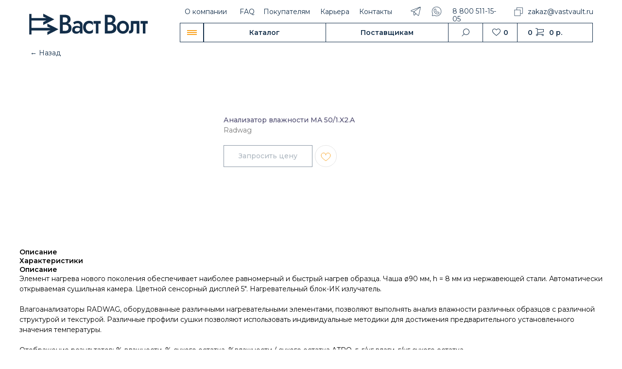

--- FILE ---
content_type: text/html; charset=UTF-8
request_url: https://vastvault.ru/catalog/weighing-technique/tproduct/596584467-422472550381-analizator-vlazhnosti-ma-501x2a
body_size: 106555
content:
<!DOCTYPE html> <html lang="ru"> <head> <meta charset="utf-8" /> <meta http-equiv="Content-Type" content="text/html; charset=utf-8" /> <meta name="viewport" content="width=device-width, initial-scale=1.0" /> <!--metatextblock-->
<title>Анализатор влажности MA 50/1.X2.A</title>
<meta name="description" content="Анализатор влажности MA 50/1.X2.A (максимальный размер образца 50 грамм, разрешение 0,0001% )">
<meta name="keywords" content="">
<meta property="og:title" content="Анализатор влажности MA 50/1.X2.A" />
<meta property="og:description" content="Анализатор влажности MA 50/1.X2.A (максимальный размер образца 50 грамм, разрешение 0,0001% )" />
<meta property="og:type" content="website" />
<meta property="og:url" content="https://vastvault.ru/catalog/weighing-technique/tproduct/596584467-422472550381-analizator-vlazhnosti-ma-501x2a" />
<meta property="og:image" content="https://static.tildacdn.com/stor6331-3834-4434-b335-383533613963/31345002.png" />
<link rel="canonical" href="https://vastvault.ru/catalog/weighing-technique/tproduct/596584467-422472550381-analizator-vlazhnosti-ma-501x2a" />
<!--/metatextblock--> <meta name="format-detection" content="telephone=no" /> <meta http-equiv="x-dns-prefetch-control" content="on"> <link rel="dns-prefetch" href="https://ws.tildacdn.com"> <link rel="dns-prefetch" href="https://static.tildacdn.com"> <link rel="shortcut icon" href="https://static.tildacdn.com/tild6534-6434-4865-b637-363262333438/favicon.ico" type="image/x-icon" /> <link rel="apple-touch-icon" href="https://static.tildacdn.com/tild6631-3666-4430-b462-623463383563/Frame_21.png"> <link rel="apple-touch-icon" sizes="76x76" href="https://static.tildacdn.com/tild6631-3666-4430-b462-623463383563/Frame_21.png"> <link rel="apple-touch-icon" sizes="152x152" href="https://static.tildacdn.com/tild6631-3666-4430-b462-623463383563/Frame_21.png"> <link rel="apple-touch-startup-image" href="https://static.tildacdn.com/tild6631-3666-4430-b462-623463383563/Frame_21.png"> <meta name="msapplication-TileColor" content="#000000"> <meta name="msapplication-TileImage" content="https://static.tildacdn.com/tild3066-3763-4633-a264-363130386438/Frame_21.png"> <!-- Assets --> <script src="https://neo.tildacdn.com/js/tilda-fallback-1.0.min.js" async charset="utf-8"></script> <link rel="stylesheet" href="https://static.tildacdn.com/css/tilda-grid-3.0.min.css" type="text/css" media="all" onerror="this.loaderr='y';"/> <link rel="stylesheet" href="https://static.tildacdn.com/ws/project4681014/tilda-blocks-page23977939.min.css?t=1769086382" type="text/css" media="all" onerror="this.loaderr='y';" /><link rel="stylesheet" href="https://static.tildacdn.com/ws/project4681014/tilda-blocks-page35938561.min.css?t=1769086382" type="text/css" media="all" onerror="this.loaderr='y';" /><link rel="stylesheet" href="https://static.tildacdn.com/ws/project4681014/tilda-blocks-page36930579.min.css?t=1769086352" type="text/css" media="all" onerror="this.loaderr='y';" /> <link rel="preconnect" href="https://fonts.gstatic.com"> <link href="https://fonts.googleapis.com/css2?family=Montserrat:wght@100..900&subset=latin,cyrillic" rel="stylesheet"> <link rel="stylesheet" href="https://static.tildacdn.com/css/tilda-animation-2.0.min.css" type="text/css" media="all" onerror="this.loaderr='y';" /> <link rel="stylesheet" href="https://static.tildacdn.com/css/tilda-popup-1.1.min.css" type="text/css" media="print" onload="this.media='all';" onerror="this.loaderr='y';" /> <noscript><link rel="stylesheet" href="https://static.tildacdn.com/css/tilda-popup-1.1.min.css" type="text/css" media="all" /></noscript> <link rel="stylesheet" href="https://static.tildacdn.com/css/tilda-forms-1.0.min.css" type="text/css" media="all" onerror="this.loaderr='y';" /> <link rel="stylesheet" href="https://static.tildacdn.com/css/tilda-slds-1.4.min.css" type="text/css" media="print" onload="this.media='all';" onerror="this.loaderr='y';" /> <noscript><link rel="stylesheet" href="https://static.tildacdn.com/css/tilda-slds-1.4.min.css" type="text/css" media="all" /></noscript> <link rel="stylesheet" href="https://static.tildacdn.com/css/tilda-catalog-1.1.min.css" type="text/css" media="print" onload="this.media='all';" onerror="this.loaderr='y';" /> <noscript><link rel="stylesheet" href="https://static.tildacdn.com/css/tilda-catalog-1.1.min.css" type="text/css" media="all" /></noscript> <link rel="stylesheet" href="https://static.tildacdn.com/css/tilda-catalog-filters-1.0.min.css" type="text/css" media="all" onerror="this.loaderr='y';" /> <link rel="stylesheet" href="https://static.tildacdn.com/css/tilda-wishlist-1.0.min.css" type="text/css" media="all" onerror="this.loaderr='y';" /> <link rel="stylesheet" href="https://static.tildacdn.com/css/tilda-cart-1.0.min.css" type="text/css" media="all" onerror="this.loaderr='y';" /> <link rel="stylesheet" href="https://static.tildacdn.com/css/tilda-delivery-1.0.min.css" type="text/css" media="print" onload="this.media='all';" onerror="this.loaderr='y';" /> <noscript><link rel="stylesheet" href="https://static.tildacdn.com/css/tilda-delivery-1.0.min.css" type="text/css" media="all" /></noscript> <link rel="stylesheet" href="https://static.tildacdn.com/css/tilda-menusub-1.0.min.css" type="text/css" media="print" onload="this.media='all';" onerror="this.loaderr='y';" /> <noscript><link rel="stylesheet" href="https://static.tildacdn.com/css/tilda-menusub-1.0.min.css" type="text/css" media="all" /></noscript> <link rel="stylesheet" href="https://static.tildacdn.com/css/tilda-menu-widgeticons-1.0.min.css" type="text/css" media="all" onerror="this.loaderr='y';" /> <link rel="stylesheet" href="https://static.tildacdn.com/css/tilda-zoom-2.0.min.css" type="text/css" media="print" onload="this.media='all';" onerror="this.loaderr='y';" /> <noscript><link rel="stylesheet" href="https://static.tildacdn.com/css/tilda-zoom-2.0.min.css" type="text/css" media="all" /></noscript> <link rel="stylesheet" type="text/css" href="/custom.css?t=1769086352"> <script nomodule src="https://static.tildacdn.com/js/tilda-polyfill-1.0.min.js" charset="utf-8"></script> <script type="text/javascript">function t_onReady(func) {if(document.readyState!='loading') {func();} else {document.addEventListener('DOMContentLoaded',func);}}
function t_onFuncLoad(funcName,okFunc,time) {if(typeof window[funcName]==='function') {okFunc();} else {setTimeout(function() {t_onFuncLoad(funcName,okFunc,time);},(time||100));}}function t_throttle(fn,threshhold,scope) {return function() {fn.apply(scope||this,arguments);};}function t396_initialScale(t){var e=document.getElementById("rec"+t);if(e){var i=e.querySelector(".t396__artboard");if(i){window.tn_scale_initial_window_width||(window.tn_scale_initial_window_width=document.documentElement.clientWidth);var a=window.tn_scale_initial_window_width,r=[],n,l=i.getAttribute("data-artboard-screens");if(l){l=l.split(",");for(var o=0;o<l.length;o++)r[o]=parseInt(l[o],10)}else r=[320,480,640,960,1200];for(var o=0;o<r.length;o++){var d=r[o];a>=d&&(n=d)}var _="edit"===window.allrecords.getAttribute("data-tilda-mode"),c="center"===t396_getFieldValue(i,"valign",n,r),s="grid"===t396_getFieldValue(i,"upscale",n,r),w=t396_getFieldValue(i,"height_vh",n,r),g=t396_getFieldValue(i,"height",n,r),u=!!window.opr&&!!window.opr.addons||!!window.opera||-1!==navigator.userAgent.indexOf(" OPR/");if(!_&&c&&!s&&!w&&g&&!u){var h=parseFloat((a/n).toFixed(3)),f=[i,i.querySelector(".t396__carrier"),i.querySelector(".t396__filter")],v=Math.floor(parseInt(g,10)*h)+"px",p;i.style.setProperty("--initial-scale-height",v);for(var o=0;o<f.length;o++)f[o].style.setProperty("height","var(--initial-scale-height)");t396_scaleInitial__getElementsToScale(i).forEach((function(t){t.style.zoom=h}))}}}}function t396_scaleInitial__getElementsToScale(t){return t?Array.prototype.slice.call(t.children).filter((function(t){return t&&(t.classList.contains("t396__elem")||t.classList.contains("t396__group"))})):[]}function t396_getFieldValue(t,e,i,a){var r,n=a[a.length-1];if(!(r=i===n?t.getAttribute("data-artboard-"+e):t.getAttribute("data-artboard-"+e+"-res-"+i)))for(var l=0;l<a.length;l++){var o=a[l];if(!(o<=i)&&(r=o===n?t.getAttribute("data-artboard-"+e):t.getAttribute("data-artboard-"+e+"-res-"+o)))break}return r}window.TN_SCALE_INITIAL_VER="1.0",window.tn_scale_initial_window_width=null;</script> <script src="https://static.tildacdn.com/js/jquery-1.10.2.min.js" charset="utf-8" onerror="this.loaderr='y';"></script> <script src="https://static.tildacdn.com/js/tilda-scripts-3.0.min.js" charset="utf-8" defer onerror="this.loaderr='y';"></script> <script src="https://static.tildacdn.com/ws/project4681014/tilda-blocks-page23977939.min.js?t=1769086382" onerror="this.loaderr='y';"></script><script src="https://static.tildacdn.com/ws/project4681014/tilda-blocks-page35938561.min.js?t=1769086382" onerror="this.loaderr='y';"></script><script src="https://static.tildacdn.com/ws/project4681014/tilda-blocks-page36930579.min.js?t=1769086352" charset="utf-8" onerror="this.loaderr='y';"></script> <script src="https://static.tildacdn.com/js/tilda-lazyload-1.0.min.js" charset="utf-8" async onerror="this.loaderr='y';"></script> <script src="https://static.tildacdn.com/js/tilda-animation-2.0.min.js" charset="utf-8" async onerror="this.loaderr='y';"></script> <script src="https://static.tildacdn.com/js/tilda-popup-1.0.min.js" charset="utf-8" async onerror="this.loaderr='y';"></script> <script src="https://static.tildacdn.com/js/tilda-forms-1.0.min.js" charset="utf-8" async onerror="this.loaderr='y';"></script> <script src="https://static.tildacdn.com/js/hammer.min.js" charset="utf-8" async onerror="this.loaderr='y';"></script> <script src="https://static.tildacdn.com/js/tilda-slds-1.4.min.js" charset="utf-8" async onerror="this.loaderr='y';"></script> <script src="https://static.tildacdn.com/js/tilda-products-1.0.min.js" charset="utf-8" async onerror="this.loaderr='y';"></script> <script src="https://static.tildacdn.com/js/tilda-catalog-1.1.min.js" charset="utf-8" async onerror="this.loaderr='y';"></script> <script src="https://static.tildacdn.com/js/tilda-zero-1.1.min.js" charset="utf-8" async onerror="this.loaderr='y';"></script> <script src="https://static.tildacdn.com/js/tilda-wishlist-1.0.min.js" charset="utf-8" async onerror="this.loaderr='y';"></script> <script src="https://static.tildacdn.com/js/tilda-widget-positions-1.0.min.js" charset="utf-8" async onerror="this.loaderr='y';"></script> <script src="https://static.tildacdn.com/js/tilda-cart-1.1.min.js" charset="utf-8" async onerror="this.loaderr='y';"></script> <script src="https://static.tildacdn.com/js/tilda-delivery-1.0.min.js" charset="utf-8" async onerror="this.loaderr='y';"></script> <script src="https://static.tildacdn.com/js/tilda-menusub-1.0.min.js" charset="utf-8" async onerror="this.loaderr='y';"></script> <script src="https://static.tildacdn.com/js/tilda-menu-1.0.min.js" charset="utf-8" async onerror="this.loaderr='y';"></script> <script src="https://static.tildacdn.com/js/tilda-menu-widgeticons-1.0.min.js" charset="utf-8" async onerror="this.loaderr='y';"></script> <script src="https://static.tildacdn.com/js/tilda-animation-sbs-1.0.min.js" charset="utf-8" async onerror="this.loaderr='y';"></script> <script src="https://static.tildacdn.com/js/tilda-zoom-2.0.min.js" charset="utf-8" async onerror="this.loaderr='y';"></script> <script src="https://static.tildacdn.com/js/tilda-zero-scale-1.0.min.js" charset="utf-8" async onerror="this.loaderr='y';"></script> <script src="https://static.tildacdn.com/js/tilda-zero-tooltip-1.1.min.js" charset="utf-8" async onerror="this.loaderr='y';"></script> <script src="https://static.tildacdn.com/js/tilda-skiplink-1.0.min.js" charset="utf-8" async onerror="this.loaderr='y';"></script> <script src="https://static.tildacdn.com/js/tilda-events-1.0.min.js" charset="utf-8" async onerror="this.loaderr='y';"></script> <script type="text/javascript" src="https://static.tildacdn.com/js/tilda-lk-dashboard-1.0.min.js" charset="utf-8" async onerror="this.loaderr='y';"></script> <!-- nominify begin --><script src="https://cdnjs.cloudflare.com/ajax/libs/jquery/1.12.4/jquery.min.js" integrity="sha512-jGsMH83oKe9asCpkOVkBnUrDDTp8wl+adkB2D+//JtlxO4SrLoJdhbOysIFQJloQFD+C4Fl1rMsQZF76JjV0eQ==" crossorigin="anonymous" referrerpolicy="no-referrer"></script> <!-- Roistat Counter Start --> <script>
(function(w, d, s, h, id) {
    w.roistatProjectId = id; w.roistatHost = h;
    var p = d.location.protocol == "https:" ? "https://" : "http://";
    var u = /^.*roistat_visit=[^;]+(.*)?$/.test(d.cookie) ? "/dist/module.js" : "/api/site/1.0/"+id+"/init?referrer="+encodeURIComponent(d.location.href);
    var js = d.createElement(s); js.charset="UTF-8"; js.async = 1; js.src = p+h+u; var js2 = d.getElementsByTagName(s)[0]; js2.parentNode.insertBefore(js, js2);
})(window, document, 'script', 'cloud.roistat.com', 'cec86d010a1f0c28bb3bc60e876baec8');
</script> <!-- Roistat Counter End --><!-- nominify end --><script type="text/javascript">window.dataLayer=window.dataLayer||[];</script> <!-- VK Pixel Code --> <script type="text/javascript" data-tilda-cookie-type="advertising">setTimeout(function(){!function(){var t=document.createElement("script");t.type="text/javascript",t.async=!0,t.src="https://vk.com/js/api/openapi.js?161",t.onload=function(){VK.Retargeting.Init("VK-RTRG-1577289-5tXUo"),VK.Retargeting.Hit()},document.head.appendChild(t)}();},2000);</script> <!-- End VK Pixel Code --> <script type="text/javascript">(function() {if((/bot|google|yandex|baidu|bing|msn|duckduckbot|teoma|slurp|crawler|spider|robot|crawling|facebook/i.test(navigator.userAgent))===false&&typeof(sessionStorage)!='undefined'&&sessionStorage.getItem('visited')!=='y'&&document.visibilityState){var style=document.createElement('style');style.type='text/css';style.innerHTML='@media screen and (min-width: 980px) {.t-records {opacity: 0;}.t-records_animated {-webkit-transition: opacity ease-in-out .2s;-moz-transition: opacity ease-in-out .2s;-o-transition: opacity ease-in-out .2s;transition: opacity ease-in-out .2s;}.t-records.t-records_visible {opacity: 1;}}';document.getElementsByTagName('head')[0].appendChild(style);function t_setvisRecs(){var alr=document.querySelectorAll('.t-records');Array.prototype.forEach.call(alr,function(el) {el.classList.add("t-records_animated");});setTimeout(function() {Array.prototype.forEach.call(alr,function(el) {el.classList.add("t-records_visible");});sessionStorage.setItem("visited","y");},400);}
document.addEventListener('DOMContentLoaded',t_setvisRecs);}})();</script></head> <body class="t-body" style="margin:0;"> <!--allrecords--> <div id="allrecords" class="t-records" data-product-page="y" data-hook="blocks-collection-content-node" data-tilda-project-id="4681014" data-tilda-page-id="36930579" data-tilda-page-alias="catalog/weighing-technique" data-tilda-formskey="3c8f2d3f953b90d148d3a17890ad82f9" data-tilda-lazy="yes" data-tilda-project-lang="RU" data-tilda-root-zone="com" data-tilda-project-headcode="yes" data-tilda-project-country="RU">
<div id="rec385356971" class="r t-rec" style="" data-animationappear="off" data-record-type="1002"> <script>t_onReady(function() {setTimeout(function() {t_onFuncLoad('twishlist__init',function() {twishlist__init('385356971');});},500);var rec=document.querySelector('#rec385356971');if(!rec) return;var userAgent=navigator.userAgent.toLowerCase();var isAndroid=userAgent.indexOf('android')!==-1;var body=document.body;if(!body) return;var isScrollablefFix=body.classList.contains('t-body_scrollable-fix-for-android');if(isAndroid&&!isScrollablefFix) {body.classList.add('t-body_scrollable-fix-for-android');document.head.insertAdjacentHTML('beforeend','<style>@media screen and (max-width: 560px) {\n.t-body_scrollable-fix-for-android {\noverflow: visible !important;\n}\n}\n</style>');console.log('Android css fix was inited');};if(userAgent.indexOf('instagram')!==-1&&userAgent.indexOf('iphone')!==-1) {body.style.position='relative';}
var wishlistWindow=rec.querySelector('.t1002__wishlistwin');var currentMode=document.querySelector('.t-records').getAttribute('data-tilda-mode');if(wishlistWindow&&currentMode!=='edit'&&currentMode!=='preview') {wishlistWindow.addEventListener('scroll',t_throttle(function() {if(window.lazy==='y'||document.querySelector('#allrecords').getAttribute('data-tilda-lazy')==='yes') {t_onFuncLoad('t_lazyload_update',function() {t_lazyload_update();});}},500));}});</script> <div class="t1002" data-wishlist-hook="#showfavorites" data-wishlistbtn-pos="no" data-project-currency="р." data-project-currency-side="r" data-project-currency-sep="," data-project-currency-code="RUB" data-wishlist-maxstoredays="30"> <div class="t1002__wishlisticon" style=""> <div class="t1002__wishlisticon-wrapper"> <div class="t1002__wishlisticon-imgwrap"> <svg role="img" width="41" height="35" viewBox="0 0 41 35" fill="none" xmlns="http://www.w3.org/2000/svg" class="t1002__wishlisticon-img"> <path d="M39.9516 11.9535C39.9516 22.5416 20.4993 33.8088 20.4993 33.8088C20.4993 33.8088 1.04688 22.5416 1.04688 11.9535C1.04688 -2.42254 20.4993 -2.2284 20.4993 10.4239C20.4993 -2.2284 39.9516 -2.03914 39.9516 11.9535Z" stroke-width="1.5" stroke-linejoin="round"/> </svg> </div> <div class="t1002__wishlisticon-counter js-wishlisticon-counter"></div> </div> </div> <div class="t1002__wishlistwin" style="display:none"> <div class="t1002__wishlistwin-content"> <div class="t1002__close t1002__wishlistwin-close"> <button type="button" class="t1002__close-button t1002__wishlistwin-close-wrapper" aria-label="Закрыть вишлист"> <svg role="presentation" class="t1002__wishlistwin-close-icon" width="23px" height="23px" viewBox="0 0 23 23" version="1.1" xmlns="http://www.w3.org/2000/svg" xmlns:xlink="http://www.w3.org/1999/xlink"> <g stroke="none" stroke-width="1" fill="#000" fill-rule="evenodd"> <rect transform="translate(11.313708, 11.313708) rotate(-45.000000) translate(-11.313708, -11.313708) " x="10.3137085" y="-3.6862915" width="2" height="30"></rect> <rect transform="translate(11.313708, 11.313708) rotate(-315.000000) translate(-11.313708, -11.313708) " x="10.3137085" y="-3.6862915" width="2" height="30"></rect> </g> </svg> </button> </div> <div class="t1002__wishlistwin-top"> <div class="t1002__wishlistwin-heading t-name t-name_xl"></div> </div> <div class="t1002__wishlistwin-products"></div> </div> </div> </div> <style>.t1002__addBtn:not(.t-popup .t1002__addBtn):not(.t-store__product-snippet .t1002__addBtn){width:35px;height:35px;}.t1002__addBtn{border-radius:50px;}.t1002__addBtn svg path{stroke:#faa320;stroke-width:1px;}.t1002__addBtn.t1002__addBtn_active{background-color:#132e49 !important;}.t1002__addBtn:hover svg path,.t1002__addBtn_active svg path{fill:#faa320 !important;stroke:#faa320;}@media (hover:none) and (pointer:coarse){a.t1002__addBtn:not(.t1002__addBtn_active):hover svg path{fill:transparent !important;stroke:#faa320;}.t1002__addBtn:hover svg{-webkit-transform:scale(1);transform:scale(1);}}</style> </div>

<!-- PRODUCT START -->


                        
                    
        
        
<!-- product header -->
<!--header-->
<div id="t-header" class="t-records" data-hook="blocks-collection-content-node" data-tilda-project-id="4681014" data-tilda-page-id="23977939" data-tilda-formskey="3c8f2d3f953b90d148d3a17890ad82f9" data-tilda-lazy="yes" data-tilda-project-lang="RU" data-tilda-root-zone="one"  data-tilda-project-headcode="yes"     data-tilda-project-country="RU">

    <div id="rec387051177" class="r t-rec" style=" " data-animationappear="off" data-record-type="360"      >
<!-- T360 -->

        
    <style>
    @media screen and (min-width: 980px) {
        .t-records {
            opacity: 0;
        }
        .t-records_animated {
            -webkit-transition: opacity ease-in-out .5s;
            -moz-transition: opacity ease-in-out .5s;
            -o-transition: opacity ease-in-out .5s;
            transition: opacity ease-in-out .5s;
        }
        .t-records.t-records_visible,
        .t-records .t-records {
            opacity: 1;
        }
    }
    </style>
    
    
    
    <script>
        t_onReady(function () {
            var allRecords = document.querySelector('.t-records');
            window.addEventListener('pageshow', function (event) {
                if (event.persisted) {
                    allRecords.classList.add('t-records_visible');
                }
            });
        
            var rec = document.querySelector('#rec387051177');
            if (!rec) return;
            rec.setAttribute('data-animationappear', 'off');
            rec.style.opacity = '1';
            allRecords.classList.add('t-records_animated');
            setTimeout(function () {
                allRecords.classList.add('t-records_visible');
            }, 200);
        });
    </script>

        <script>
        t_onReady(function () {
            var selects = 'button:not(.t-submit):not(.t835__btn_next):not(.t835__btn_prev):not(.t835__btn_result):not(.t862__btn_next):not(.t862__btn_prev):not(.t862__btn_result):not(.t854__news-btn):not(.t862__btn_next),' +
                'a:not([href*="#"]):not(.carousel-control):not(.t-carousel__control):not(.t807__btn_reply):not([href^="#price"]):not([href^="javascript"]):not([href^="mailto"]):not([href^="tel"]):not([href^="link_sub"]):not(.js-feed-btn-show-more):not(.t367__opener):not([href^="https://www.dropbox.com/"])';
            var elements = document.querySelectorAll(selects);
            Array.prototype.forEach.call(elements, function (element) {
                if (element.getAttribute('data-menu-submenu-hook')) return;
                element.addEventListener('click', function (event) {
                    var goTo = this.getAttribute('href');
                    if (goTo !== null && !goTo.startsWith('#')) {
                        var ctrl = event.ctrlKey;
                        var cmd = event.metaKey && navigator.platform.indexOf('Mac') !== -1;
                        if (!ctrl && !cmd) {
                            var target = this.getAttribute('target');
                            if (target !== '_blank') {
                                event.preventDefault();
                                var allRecords = document.querySelector('.t-records');
                                if (allRecords) {
                                    allRecords.classList.remove('t-records_visible');
                                }
                                setTimeout(function () {
                                    window.location = goTo;
                                }, 500);
                            }
                        }
                    }
                });
            });
        });
    </script>
    
        <style>
    .t360__bar {
        background-color: #030bff;
    }
    </style>
    <script>
        t_onReady(function () {
            var isSafari = /Safari/.test(navigator.userAgent) && /Apple Computer/.test(navigator.vendor);
			if (!isSafari) {
                document.body.insertAdjacentHTML('beforeend', '<div class="t360__progress"><div class="t360__bar"></div></div>');
                setTimeout(function () {
                    var bar = document.querySelector('.t360__bar');
                    if (bar) bar.classList.add('t360__barprogress');
                }, 10);
            }
        });

        // Функция финализации прогресс-бара
        function t360_onProgressLoad() {
            var bar = document.querySelector('.t360__bar');
            if (!bar) return;
            bar.classList.remove('t360__barprogress');
            bar.classList.add('t360__barprogressfinished');
            setTimeout(function () {
                bar.classList.add('t360__barprogresshidden');
            }, 20);
            setTimeout(function () {
                var progress = document.querySelector('.t360__progress');
                if (progress) progress.style.display = 'none';
            }, 500);
        }
        // Если документ уже загружен – не вешаем listener, а запускаем сразу (с задержкой, чтобы прогресс-бар успел появиться)
        if (document.readyState === 'complete') {
            setTimeout(t360_onProgressLoad, 60);
        } else {
            window.addEventListener('load', t360_onProgressLoad);
        }
    </script>
        

</div>


    <div id="rec400162144" class="r t-rec" style=" " data-animationappear="off" data-record-type="396"      >
<!-- T396 -->
<style>#rec400162144 .t396__artboard {height: 120px; background-color: #ffffff; overflow: visible;}#rec400162144 .t396__filter {height: 120px;    }#rec400162144 .t396__carrier{height: 120px;background-position: center center;background-attachment: scroll;background-size: cover;background-repeat: no-repeat;}@media screen and (max-width: 1199px) {#rec400162144 .t396__artboard,#rec400162144 .t396__filter,#rec400162144 .t396__carrier {height: 80px;}#rec400162144 .t396__filter {}#rec400162144 .t396__carrier {background-attachment: scroll;}}@media screen and (max-width: 959px) {#rec400162144 .t396__artboard,#rec400162144 .t396__filter,#rec400162144 .t396__carrier {}#rec400162144 .t396__filter {}#rec400162144 .t396__carrier {background-attachment: scroll;}}@media screen and (max-width: 639px) {#rec400162144 .t396__artboard,#rec400162144 .t396__filter,#rec400162144 .t396__carrier {}#rec400162144 .t396__filter {}#rec400162144 .t396__carrier {background-attachment: scroll;}}@media screen and (max-width: 479px) {#rec400162144 .t396__artboard,#rec400162144 .t396__filter,#rec400162144 .t396__carrier {height: 110px;}#rec400162144 .t396__filter {}#rec400162144 .t396__carrier {background-attachment: scroll;}}#rec400162144 .tn-elem[data-elem-id="1640345770525"] {
  z-index: 3;
  top:  47px;;
  left:  calc(50% - 600px + 1024px);;
  width: 156px;
  height: 40px;
}
#rec400162144 .tn-elem[data-elem-id="1640345770525"] .tn-atom {
  border-radius: 0px 0px 0px 0px;
  background-position: center center;
  --t396-borderwidth: 1px;
  --t396-bordercolor: #132e49;
  border-width: var(--t396-borderwidth, 0);
  border-style: var(--t396-borderstyle, solid);
  border-color: var(--t396-bordercolor, transparent);
  transition: background-color var(--t396-speedhover,0s) ease-in-out, color var(--t396-speedhover,0s) ease-in-out, border-color var(--t396-speedhover,0s) ease-in-out, box-shadow var(--t396-shadowshoverspeed,0.2s) ease-in-out;
}
@media screen and (max-width: 1199px) {
  #rec400162144 .tn-elem[data-elem-id="1640345770525"] {
    display: table;
    top:  10px;;
    left:  calc(50% - 480px + 744px);;
  }
}
@media screen and (max-width: 959px) {
  #rec400162144 .tn-elem[data-elem-id="1640345770525"] {
    display: table;
    top:  10px;;
    left:  calc(50% - 320px + 391px);;
  }
}
@media screen and (max-width: 639px) {
  #rec400162144 .tn-elem[data-elem-id="1640345770525"] {
    display: table;
    top:  10px;;
    left:  calc(50% - 240px + 268px);;
  }
}
@media screen and (max-width: 479px) {
  #rec400162144 .tn-elem[data-elem-id="1640345770525"] {
    display: table;
    top:  40px;;
    left:  calc(50% - 160px + 113px);;
  }
}#rec400162144 .tn-elem[data-elem-id="1640345802660"] {
  z-index: 3;
  top:  47px;;
  left:  calc(50% - 600px + 953px);;
  width: 72px;
  height: 40px;
}
#rec400162144 .tn-elem[data-elem-id="1640345802660"] .tn-atom {
  border-radius: 0px 0px 0px 0px;
  background-position: center center;
  --t396-borderwidth: 1px;
  --t396-bordercolor: #132e49;
  border-width: var(--t396-borderwidth, 0);
  border-style: var(--t396-borderstyle, solid);
  border-color: var(--t396-bordercolor, transparent);
  transition: background-color var(--t396-speedhover,0s) ease-in-out, color var(--t396-speedhover,0s) ease-in-out, border-color var(--t396-speedhover,0s) ease-in-out, box-shadow var(--t396-shadowshoverspeed,0.2s) ease-in-out;
}
@media screen and (max-width: 1199px) {
  #rec400162144 .tn-elem[data-elem-id="1640345802660"] {
    display: table;
    top:  10px;;
    left:  calc(50% - 480px + 673px);;
  }
}
@media screen and (max-width: 959px) {
  #rec400162144 .tn-elem[data-elem-id="1640345802660"] {
    display: table;
    top:  10px;;
    left:  calc(50% - 320px + 320px);;
  }
}
@media screen and (max-width: 639px) {
  #rec400162144 .tn-elem[data-elem-id="1640345802660"] {
    display: table;
    top:  10px;;
    left:  calc(50% - 240px + 197px);;
  }
}
@media screen and (max-width: 479px) {
  #rec400162144 .tn-elem[data-elem-id="1640345802660"] {
    display: table;
    top:  40px;;
    left:  calc(50% - 160px + 61px);;
    width: 50px;
  }
}#rec400162144 .tn-elem[data-elem-id="1682599360374"] {
  z-index: 3;
  top:  47px;;
  left:  calc(50% - 600px + 953px);;
  width: 72px;
  height: 40px;
}
#rec400162144 .tn-elem[data-elem-id="1682599360374"] .tn-atom {
  border-radius: 0px 0px 0px 0px;
  background-color: #faa421;
  background-position: center center;
  --t396-borderwidth: 1px;
  --t396-bordercolor: #132e49;
  border-width: var(--t396-borderwidth, 0);
  border-style: var(--t396-borderstyle, solid);
  border-color: var(--t396-bordercolor, transparent);
  transition: background-color var(--t396-speedhover,0s) ease-in-out, color var(--t396-speedhover,0s) ease-in-out, border-color var(--t396-speedhover,0s) ease-in-out, box-shadow var(--t396-shadowshoverspeed,0.2s) ease-in-out;
}
@media (min-width: 1200px) {
  #rec400162144 .tn-elem.t396__elem--anim-hidden[data-elem-id="1682599360374"] {
    opacity: 0;
  }
}
@media screen and (max-width: 1199px) {
  #rec400162144 .tn-elem[data-elem-id="1682599360374"] {
    display: table;
    top:  -163px;;
    left:  calc(50% - 480px + 290px);;
  }
}
@media screen and (max-width: 959px) {
  #rec400162144 .tn-elem[data-elem-id="1682599360374"] {
    display: table;
  }
}
@media screen and (max-width: 639px) {
  #rec400162144 .tn-elem[data-elem-id="1682599360374"] {
    display: table;
  }
}
@media screen and (max-width: 479px) {
  #rec400162144 .tn-elem[data-elem-id="1682599360374"] {
    display: table;
  }
}#rec400162144 .tn-elem[data-elem-id="1637604750608"] {
  z-index: 3;
  top:  54px;;
  left:  calc(50% - 600px + 969px);;
  width: 25px;
  height: auto;
  pointer-events: none;
}
#rec400162144 .tn-elem[data-elem-id="1637604750608"] .tn-atom {
  border-radius: 0px 0px 0px 0px;
  background-position: center center;
  border-width: var(--t396-borderwidth, 0);
  border-style: var(--t396-borderstyle, solid);
  border-color: var(--t396-bordercolor, transparent);
  transition: background-color var(--t396-speedhover,0s) ease-in-out, color var(--t396-speedhover,0s) ease-in-out, border-color var(--t396-speedhover,0s) ease-in-out, box-shadow var(--t396-shadowshoverspeed,0.2s) ease-in-out;
}
#rec400162144 .tn-elem[data-elem-id="1637604750608"] .tn-atom__img {
  border-radius: 0px 0px 0px 0px;
  object-position: center center;
}
@media screen and (max-width: 1199px) {
  #rec400162144 .tn-elem[data-elem-id="1637604750608"] {
    display: table;
    top:  17px;;
    left:  calc(50% - 480px + 691px);;
    height: auto;
  }
}
@media screen and (max-width: 959px) {
  #rec400162144 .tn-elem[data-elem-id="1637604750608"] {
    display: table;
    top:  17px;;
    left:  calc(50% - 320px + 338px);;
    height: auto;
  }
}
@media screen and (max-width: 639px) {
  #rec400162144 .tn-elem[data-elem-id="1637604750608"] {
    display: table;
    top:  17px;;
    left:  calc(50% - 240px + 215px);;
    height: auto;
  }
}
@media screen and (max-width: 479px) {
  #rec400162144 .tn-elem[data-elem-id="1637604750608"] {
    display: table;
    top:  48px;;
    left:  calc(50% - 160px + 65px);;
    height: auto;
  }
}#rec400162144 .tn-elem[data-elem-id="1637609445093"] {
  color: #132e49;
  text-align: LEFT;
  z-index: 3;
  top:  60px;;
  left:  calc(50% - 600px + 996px);;
  width: 18px;
  height: auto;
  pointer-events: none;
}
#rec400162144 .tn-elem[data-elem-id="1637609445093"] .tn-atom {
  vertical-align: middle;
  color: #132e49;
  font-size: 14px;
  font-family: 'Montserrat', Arial,sans-serif;
  line-height: 1;
  font-weight: 600;
  letter-spacing: 1px;
  background-position: center center;
  border-width: var(--t396-borderwidth, 0);
  border-style: var(--t396-borderstyle, solid);
  border-color: var(--t396-bordercolor, transparent);
  transition: background-color var(--t396-speedhover,0s) ease-in-out, color var(--t396-speedhover,0s) ease-in-out, border-color var(--t396-speedhover,0s) ease-in-out, box-shadow var(--t396-shadowshoverspeed,0.2s) ease-in-out;
  text-shadow: var(--t396-shadow-text-x, 0px) var(--t396-shadow-text-y, 0px) var(--t396-shadow-text-blur, 0px) rgba(var(--t396-shadow-text-color), var(--t396-shadow-text-opacity, 100%));
}
@media screen and (max-width: 1199px) {
  #rec400162144 .tn-elem[data-elem-id="1637609445093"] {
    display: table;
    top:  23px;;
    left:  calc(50% - 480px + 718px);;
    height: auto;
  }
}
@media screen and (max-width: 959px) {
  #rec400162144 .tn-elem[data-elem-id="1637609445093"] {
    display: table;
    top:  23px;;
    left:  calc(50% - 320px + 365px);;
    height: auto;
  }
}
@media screen and (max-width: 639px) {
  #rec400162144 .tn-elem[data-elem-id="1637609445093"] {
    display: table;
    top:  23px;;
    left:  calc(50% - 240px + 241px);;
    height: auto;
  }
}
@media screen and (max-width: 479px) {
  #rec400162144 .tn-elem[data-elem-id="1637609445093"] {
    display: table;
    top:  53px;;
    left:  calc(50% - 160px + 91px);;
    height: auto;
  }
}#rec400162144 .tn-elem[data-elem-id="1637609584086"] {
  z-index: 3;
  top:  47px;;
  left:  calc(50% - 600px + 954px);;
  width: 70px;
  height: 40px;
}
#rec400162144 .tn-elem[data-elem-id="1637609584086"] .tn-atom {
  border-radius: 0px 0px 0px 0px;
  background-position: center center;
  border-width: var(--t396-borderwidth, 0);
  border-style: var(--t396-borderstyle, solid);
  border-color: var(--t396-bordercolor, transparent);
  transition: background-color var(--t396-speedhover,0s) ease-in-out, color var(--t396-speedhover,0s) ease-in-out, border-color var(--t396-speedhover,0s) ease-in-out, box-shadow var(--t396-shadowshoverspeed,0.2s) ease-in-out;
}
@media screen and (max-width: 1199px) {
  #rec400162144 .tn-elem[data-elem-id="1637609584086"] {
    display: table;
    top:  11px;;
    left:  calc(50% - 480px + 674px);;
  }
}
@media screen and (max-width: 959px) {
  #rec400162144 .tn-elem[data-elem-id="1637609584086"] {
    display: table;
    top:  11px;;
    left:  calc(50% - 320px + 321px);;
  }
}
@media screen and (max-width: 639px) {
  #rec400162144 .tn-elem[data-elem-id="1637609584086"] {
    display: table;
    top:  11px;;
    left:  calc(50% - 240px + 198px);;
  }
}
@media screen and (max-width: 479px) {
  #rec400162144 .tn-elem[data-elem-id="1637609584086"] {
    display: table;
    top:  41px;;
    left:  calc(50% - 160px + 61px);;
    width: 50px;
  }
}#rec400162144 .tn-elem[data-elem-id="1638450403448"] {
  z-index: 3;
  top:  32px;;
  left:  calc(50% - 600px + 340px);;
  width: 90px;
  height: 1px;
}
#rec400162144 .tn-elem[data-elem-id="1638450403448"] .tn-atom {
  border-radius: 0px 0px 0px 0px;
  background-color: #132e49;
  background-position: center center;
  border-width: var(--t396-borderwidth, 0);
  border-style: var(--t396-borderstyle, solid);
  border-color: var(--t396-bordercolor, transparent);
  transition: background-color var(--t396-speedhover,0s) ease-in-out, color var(--t396-speedhover,0s) ease-in-out, border-color var(--t396-speedhover,0s) ease-in-out, box-shadow var(--t396-shadowshoverspeed,0.2s) ease-in-out;
}
@media (min-width: 1200px) {
  #rec400162144 .tn-elem.t396__elem--anim-hidden[data-elem-id="1638450403448"] {
    opacity: 0;
  }
}
@media screen and (max-width: 1199px) {
  #rec400162144 .tn-elem[data-elem-id="1638450403448"] {
    display: table;
    top:  -284px;;
    left:  calc(50% - 480px + 220px);;
  }
}
@media screen and (max-width: 959px) {
  #rec400162144 .tn-elem[data-elem-id="1638450403448"] {
    display: table;
  }
}
@media screen and (max-width: 639px) {
  #rec400162144 .tn-elem[data-elem-id="1638450403448"] {
    display: table;
  }
}
@media screen and (max-width: 479px) {
  #rec400162144 .tn-elem[data-elem-id="1638450403448"] {
    display: table;
  }
}#rec400162144 .tn-elem[data-elem-id="1637604750584"] {
  color: #132e49;
  text-align: LEFT;
  z-index: 3;
  top:  15px;;
  left:  calc(50% - 600px + 340px);;
  width: 98px;
  height: auto;
}
#rec400162144 .tn-elem[data-elem-id="1637604750584"] .tn-atom {
  vertical-align: middle;
  color: #132e49;
  font-size: 14px;
  font-family: 'Montserrat', Arial,sans-serif;
  font-weight: 400;
  background-position: center center;
  border-width: var(--t396-borderwidth, 0);
  border-style: var(--t396-borderstyle, solid);
  border-color: var(--t396-bordercolor, transparent);
  transition: background-color var(--t396-speedhover,0s) ease-in-out, color var(--t396-speedhover,0s) ease-in-out, border-color var(--t396-speedhover,0s) ease-in-out, box-shadow var(--t396-shadowshoverspeed,0.2s) ease-in-out;
  text-shadow: var(--t396-shadow-text-x, 0px) var(--t396-shadow-text-y, 0px) var(--t396-shadow-text-blur, 0px) rgba(var(--t396-shadow-text-color), var(--t396-shadow-text-opacity, 100%));
}
@media (min-width: 1200px) {
  #rec400162144 .tn-elem.t396__elem--anim-hidden[data-elem-id="1637604750584"] {
    opacity: 0;
  }
}
@media screen and (max-width: 1199px) {
  #rec400162144 .tn-elem[data-elem-id="1637604750584"] {
    display: table;
    top:  -301px;;
    left:  calc(50% - 480px + 220px);;
    height: auto;
  }
}
@media screen and (max-width: 959px) {
  #rec400162144 .tn-elem[data-elem-id="1637604750584"] {
    display: table;
    height: auto;
  }
}
@media screen and (max-width: 639px) {
  #rec400162144 .tn-elem[data-elem-id="1637604750584"] {
    display: table;
    height: auto;
  }
}
@media screen and (max-width: 479px) {
  #rec400162144 .tn-elem[data-elem-id="1637604750584"] {
    display: table;
    height: auto;
  }
}#rec400162144 .tn-elem[data-elem-id="1638450597358"] {
  z-index: 3;
  top:  32px;;
  left:  calc(50% - 600px + 502px);;
  width: 102px;
  height: 1px;
}
#rec400162144 .tn-elem[data-elem-id="1638450597358"] .tn-atom {
  border-radius: 0px 0px 0px 0px;
  background-color: #132e49;
  background-position: center center;
  border-width: var(--t396-borderwidth, 0);
  border-style: var(--t396-borderstyle, solid);
  border-color: var(--t396-bordercolor, transparent);
  transition: background-color var(--t396-speedhover,0s) ease-in-out, color var(--t396-speedhover,0s) ease-in-out, border-color var(--t396-speedhover,0s) ease-in-out, box-shadow var(--t396-shadowshoverspeed,0.2s) ease-in-out;
}
@media (min-width: 1200px) {
  #rec400162144 .tn-elem.t396__elem--anim-hidden[data-elem-id="1638450597358"] {
    opacity: 0;
  }
}
@media screen and (max-width: 1199px) {
  #rec400162144 .tn-elem[data-elem-id="1638450597358"] {
    display: table;
    top:  -284px;;
    left:  calc(50% - 480px + 390px);;
  }
}
@media screen and (max-width: 959px) {
  #rec400162144 .tn-elem[data-elem-id="1638450597358"] {
    display: table;
  }
}
@media screen and (max-width: 639px) {
  #rec400162144 .tn-elem[data-elem-id="1638450597358"] {
    display: table;
  }
}
@media screen and (max-width: 479px) {
  #rec400162144 .tn-elem[data-elem-id="1638450597358"] {
    display: table;
  }
}#rec400162144 .tn-elem[data-elem-id="1637604750588"] {
  color: #132e49;
  text-align: LEFT;
  z-index: 3;
  top:  15px;;
  left:  calc(50% - 600px + 502px);;
  width: 102px;
  height: auto;
}
#rec400162144 .tn-elem[data-elem-id="1637604750588"] .tn-atom {
  vertical-align: middle;
  color: #132e49;
  font-size: 14px;
  font-family: 'Montserrat', Arial,sans-serif;
  font-weight: 400;
  background-position: center center;
  border-width: var(--t396-borderwidth, 0);
  border-style: var(--t396-borderstyle, solid);
  border-color: var(--t396-bordercolor, transparent);
  transition: background-color var(--t396-speedhover,0s) ease-in-out, color var(--t396-speedhover,0s) ease-in-out, border-color var(--t396-speedhover,0s) ease-in-out, box-shadow var(--t396-shadowshoverspeed,0.2s) ease-in-out;
  text-shadow: var(--t396-shadow-text-x, 0px) var(--t396-shadow-text-y, 0px) var(--t396-shadow-text-blur, 0px) rgba(var(--t396-shadow-text-color), var(--t396-shadow-text-opacity, 100%));
}
@media (min-width: 1200px) {
  #rec400162144 .tn-elem.t396__elem--anim-hidden[data-elem-id="1637604750588"] {
    opacity: 0;
  }
}
@media screen and (max-width: 1199px) {
  #rec400162144 .tn-elem[data-elem-id="1637604750588"] {
    display: table;
    top:  -301px;;
    left:  calc(50% - 480px + 390px);;
    height: auto;
  }
}
@media screen and (max-width: 959px) {
  #rec400162144 .tn-elem[data-elem-id="1637604750588"] {
    display: table;
    height: auto;
  }
}
@media screen and (max-width: 639px) {
  #rec400162144 .tn-elem[data-elem-id="1637604750588"] {
    display: table;
    height: auto;
  }
}
@media screen and (max-width: 479px) {
  #rec400162144 .tn-elem[data-elem-id="1637604750588"] {
    display: table;
    height: auto;
  }
}#rec400162144 .tn-elem[data-elem-id="1638450453061"] {
  z-index: 3;
  top:  32px;;
  left:  calc(50% - 600px + 453px);;
  width: 30px;
  height: 1px;
}
#rec400162144 .tn-elem[data-elem-id="1638450453061"] .tn-atom {
  border-radius: 0px 0px 0px 0px;
  background-color: #132e49;
  background-position: center center;
  border-width: var(--t396-borderwidth, 0);
  border-style: var(--t396-borderstyle, solid);
  border-color: var(--t396-bordercolor, transparent);
  transition: background-color var(--t396-speedhover,0s) ease-in-out, color var(--t396-speedhover,0s) ease-in-out, border-color var(--t396-speedhover,0s) ease-in-out, box-shadow var(--t396-shadowshoverspeed,0.2s) ease-in-out;
}
@media (min-width: 1200px) {
  #rec400162144 .tn-elem.t396__elem--anim-hidden[data-elem-id="1638450453061"] {
    opacity: 0;
  }
}
@media screen and (max-width: 1199px) {
  #rec400162144 .tn-elem[data-elem-id="1638450453061"] {
    display: table;
    top:  -284px;;
    left:  calc(50% - 480px + 335px);;
  }
}
@media screen and (max-width: 959px) {
  #rec400162144 .tn-elem[data-elem-id="1638450453061"] {
    display: table;
  }
}
@media screen and (max-width: 639px) {
  #rec400162144 .tn-elem[data-elem-id="1638450453061"] {
    display: table;
  }
}
@media screen and (max-width: 479px) {
  #rec400162144 .tn-elem[data-elem-id="1638450453061"] {
    display: table;
  }
}#rec400162144 .tn-elem[data-elem-id="1637604750590"] {
  color: #132e49;
  text-align: LEFT;
  z-index: 3;
  top:  15px;;
  left:  calc(50% - 600px + 453px);;
  width: 34px;
  height: auto;
}
#rec400162144 .tn-elem[data-elem-id="1637604750590"] .tn-atom {
  vertical-align: middle;
  color: #132e49;
  font-size: 14px;
  font-family: 'Montserrat', Arial,sans-serif;
  font-weight: 400;
  background-position: center center;
  border-width: var(--t396-borderwidth, 0);
  border-style: var(--t396-borderstyle, solid);
  border-color: var(--t396-bordercolor, transparent);
  transition: background-color var(--t396-speedhover,0s) ease-in-out, color var(--t396-speedhover,0s) ease-in-out, border-color var(--t396-speedhover,0s) ease-in-out, box-shadow var(--t396-shadowshoverspeed,0.2s) ease-in-out;
  text-shadow: var(--t396-shadow-text-x, 0px) var(--t396-shadow-text-y, 0px) var(--t396-shadow-text-blur, 0px) rgba(var(--t396-shadow-text-color), var(--t396-shadow-text-opacity, 100%));
}
@media (min-width: 1200px) {
  #rec400162144 .tn-elem.t396__elem--anim-hidden[data-elem-id="1637604750590"] {
    opacity: 0;
  }
}
@media screen and (max-width: 1199px) {
  #rec400162144 .tn-elem[data-elem-id="1637604750590"] {
    display: table;
    top:  -301px;;
    left:  calc(50% - 480px + 335px);;
    height: auto;
  }
}
@media screen and (max-width: 959px) {
  #rec400162144 .tn-elem[data-elem-id="1637604750590"] {
    display: table;
    height: auto;
  }
}
@media screen and (max-width: 639px) {
  #rec400162144 .tn-elem[data-elem-id="1637604750590"] {
    display: table;
    height: auto;
  }
}
@media screen and (max-width: 479px) {
  #rec400162144 .tn-elem[data-elem-id="1637604750590"] {
    display: table;
    height: auto;
  }
}#rec400162144 .tn-elem[data-elem-id="1638450663987"] {
  z-index: 3;
  top:  32px;;
  left:  calc(50% - 600px + 699px);;
  width: 69px;
  height: 1px;
}
#rec400162144 .tn-elem[data-elem-id="1638450663987"] .tn-atom {
  border-radius: 0px 0px 0px 0px;
  background-color: #132e49;
  background-position: center center;
  border-width: var(--t396-borderwidth, 0);
  border-style: var(--t396-borderstyle, solid);
  border-color: var(--t396-bordercolor, transparent);
  transition: background-color var(--t396-speedhover,0s) ease-in-out, color var(--t396-speedhover,0s) ease-in-out, border-color var(--t396-speedhover,0s) ease-in-out, box-shadow var(--t396-shadowshoverspeed,0.2s) ease-in-out;
}
@media (min-width: 1200px) {
  #rec400162144 .tn-elem.t396__elem--anim-hidden[data-elem-id="1638450663987"] {
    opacity: 0;
  }
}
@media screen and (max-width: 1199px) {
  #rec400162144 .tn-elem[data-elem-id="1638450663987"] {
    display: table;
    top:  -284px;;
    left:  calc(50% - 480px + 515px);;
  }
}
@media screen and (max-width: 959px) {
  #rec400162144 .tn-elem[data-elem-id="1638450663987"] {
    display: table;
  }
}
@media screen and (max-width: 639px) {
  #rec400162144 .tn-elem[data-elem-id="1638450663987"] {
    display: table;
  }
}
@media screen and (max-width: 479px) {
  #rec400162144 .tn-elem[data-elem-id="1638450663987"] {
    display: table;
  }
}#rec400162144 .tn-elem[data-elem-id="1637604750592"] {
  color: #132e49;
  text-align: LEFT;
  z-index: 3;
  top:  15px;;
  left:  calc(50% - 600px + 699px);;
  width: 74px;
  height: auto;
}
#rec400162144 .tn-elem[data-elem-id="1637604750592"] .tn-atom {
  vertical-align: middle;
  color: #132e49;
  font-size: 14px;
  font-family: 'Montserrat', Arial,sans-serif;
  font-weight: 400;
  background-position: center center;
  border-width: var(--t396-borderwidth, 0);
  border-style: var(--t396-borderstyle, solid);
  border-color: var(--t396-bordercolor, transparent);
  transition: background-color var(--t396-speedhover,0s) ease-in-out, color var(--t396-speedhover,0s) ease-in-out, border-color var(--t396-speedhover,0s) ease-in-out, box-shadow var(--t396-shadowshoverspeed,0.2s) ease-in-out;
  text-shadow: var(--t396-shadow-text-x, 0px) var(--t396-shadow-text-y, 0px) var(--t396-shadow-text-blur, 0px) rgba(var(--t396-shadow-text-color), var(--t396-shadow-text-opacity, 100%));
}
@media (min-width: 1200px) {
  #rec400162144 .tn-elem.t396__elem--anim-hidden[data-elem-id="1637604750592"] {
    opacity: 0;
  }
}
@media screen and (max-width: 1199px) {
  #rec400162144 .tn-elem[data-elem-id="1637604750592"] {
    display: table;
    top:  -301px;;
    left:  calc(50% - 480px + 515px);;
    height: auto;
  }
}
@media screen and (max-width: 959px) {
  #rec400162144 .tn-elem[data-elem-id="1637604750592"] {
    display: table;
    height: auto;
  }
}
@media screen and (max-width: 639px) {
  #rec400162144 .tn-elem[data-elem-id="1637604750592"] {
    display: table;
    height: auto;
  }
}
@media screen and (max-width: 479px) {
  #rec400162144 .tn-elem[data-elem-id="1637604750592"] {
    display: table;
    height: auto;
  }
}#rec400162144 .tn-elem[data-elem-id="1682599773478"] {
  z-index: 3;
  top:  47px;;
  left:  calc(50% - 600px + 330px);;
  width: 50px;
  height: 40px;
}
#rec400162144 .tn-elem[data-elem-id="1682599773478"] .tn-atom {
  border-radius: 0px 0px 0px 0px;
  background-position: center center;
  --t396-borderwidth: 1px;
  --t396-bordercolor: #132e49;
  border-width: var(--t396-borderwidth, 0);
  border-style: var(--t396-borderstyle, solid);
  border-color: var(--t396-bordercolor, transparent);
  transition: background-color var(--t396-speedhover,0s) ease-in-out, color var(--t396-speedhover,0s) ease-in-out, border-color var(--t396-speedhover,0s) ease-in-out, box-shadow var(--t396-shadowshoverspeed,0.2s) ease-in-out;
}
@media screen and (max-width: 1199px) {
  #rec400162144 .tn-elem[data-elem-id="1682599773478"] {
    display: table;
    top:  -333pxpx;;
    left:  calc(50% - 480px + 20pxpx);;
  }
}
@media screen and (max-width: 959px) {
  #rec400162144 .tn-elem[data-elem-id="1682599773478"] {
    display: table;
  }
}
@media screen and (max-width: 639px) {
  #rec400162144 .tn-elem[data-elem-id="1682599773478"] {
    display: table;
  }
}
@media screen and (max-width: 479px) {
  #rec400162144 .tn-elem[data-elem-id="1682599773478"] {
    display: table;
  }
}#rec400162144 .tn-elem[data-elem-id="1637604750630"] {
  z-index: 3;
  top:  47px;;
  left:  calc(50% - 600px + 330px);;
  width: 50px;
  height: 40px;
}
#rec400162144 .tn-elem[data-elem-id="1637604750630"] .tn-atom {
  border-radius: 0px 0px 0px 0px;
  background-color: #132e49;
  background-position: center center;
  --t396-borderwidth: 1px;
  --t396-bordercolor: #132e49;
  border-width: var(--t396-borderwidth, 0);
  border-style: var(--t396-borderstyle, solid);
  border-color: var(--t396-bordercolor, transparent);
  transition: background-color var(--t396-speedhover,0s) ease-in-out, color var(--t396-speedhover,0s) ease-in-out, border-color var(--t396-speedhover,0s) ease-in-out, box-shadow var(--t396-shadowshoverspeed,0.2s) ease-in-out;
}
@media (min-width: 1200px) {
  #rec400162144 .tn-elem.t396__elem--anim-hidden[data-elem-id="1637604750630"] {
    opacity: 0;
  }
}
@media screen and (max-width: 1199px) {
  #rec400162144 .tn-elem[data-elem-id="1637604750630"] {
    display: table;
    top:  -343px;;
    left:  calc(50% - 480px + 10px);;
  }
}
@media screen and (max-width: 959px) {
  #rec400162144 .tn-elem[data-elem-id="1637604750630"] {
    display: table;
  }
}
@media screen and (max-width: 639px) {
  #rec400162144 .tn-elem[data-elem-id="1637604750630"] {
    display: table;
  }
}
@media screen and (max-width: 479px) {
  #rec400162144 .tn-elem[data-elem-id="1637604750630"] {
    display: table;
  }
}#rec400162144 .tn-elem[data-elem-id="1638450943727"] {
  z-index: 3;
  top:  32px;;
  left:  calc(50% - 600px + 891px);;
  width: 103px;
  height: 1px;
}
#rec400162144 .tn-elem[data-elem-id="1638450943727"] .tn-atom {
  border-radius: 0px 0px 0px 0px;
  background-color: #132e49;
  background-position: center center;
  border-width: var(--t396-borderwidth, 0);
  border-style: var(--t396-borderstyle, solid);
  border-color: var(--t396-bordercolor, transparent);
  transition: background-color var(--t396-speedhover,0s) ease-in-out, color var(--t396-speedhover,0s) ease-in-out, border-color var(--t396-speedhover,0s) ease-in-out, box-shadow var(--t396-shadowshoverspeed,0.2s) ease-in-out;
}
@media (min-width: 1200px) {
  #rec400162144 .tn-elem.t396__elem--anim-hidden[data-elem-id="1638450943727"] {
    opacity: 0;
  }
}
@media screen and (max-width: 1199px) {
  #rec400162144 .tn-elem[data-elem-id="1638450943727"] {
    display: table;
    top:  39px;;
    left:  calc(50% - 480px + 234px);;
  }
}
@media screen and (max-width: 959px) {
  #rec400162144 .tn-elem[data-elem-id="1638450943727"] {
    display: table;
    top:  -61px;;
    left:  calc(50% - 320px + -86px);;
  }
}
@media screen and (max-width: 639px) {
  #rec400162144 .tn-elem[data-elem-id="1638450943727"] {
    display: table;
  }
}
@media screen and (max-width: 479px) {
  #rec400162144 .tn-elem[data-elem-id="1638450943727"] {
    display: table;
  }
}#rec400162144 .tn-elem[data-elem-id="1637604750637"] {
  color: #132e49;
  text-align: LEFT;
  z-index: 3;
  top:  15px;;
  left:  calc(50% - 600px + 891px);;
  width: 103px;
  height: auto;
}
#rec400162144 .tn-elem[data-elem-id="1637604750637"] .tn-atom {
  vertical-align: middle;
  color: #132e49;
  font-size: 14px;
  font-family: 'Montserrat', Arial,sans-serif;
  line-height: 1.2;
  font-weight: 400;
  background-position: center center;
  border-width: var(--t396-borderwidth, 0);
  border-style: var(--t396-borderstyle, solid);
  border-color: var(--t396-bordercolor, transparent);
  transition: background-color var(--t396-speedhover,0s) ease-in-out, color var(--t396-speedhover,0s) ease-in-out, border-color var(--t396-speedhover,0s) ease-in-out, box-shadow var(--t396-shadowshoverspeed,0.2s) ease-in-out;
  text-shadow: var(--t396-shadow-text-x, 0px) var(--t396-shadow-text-y, 0px) var(--t396-shadow-text-blur, 0px) rgba(var(--t396-shadow-text-color), var(--t396-shadow-text-opacity, 100%));
}
@media (min-width: 1200px) {
  #rec400162144 .tn-elem.t396__elem--anim-hidden[data-elem-id="1637604750637"] {
    opacity: 0;
  }
}
@media screen and (max-width: 1199px) {
  #rec400162144 .tn-elem[data-elem-id="1637604750637"] {
    display: table;
    top:  22px;;
    left:  calc(50% - 480px + 231px);;
    height: auto;
  }
}
@media screen and (max-width: 959px) {
  #rec400162144 .tn-elem[data-elem-id="1637604750637"] {
    display: table;
    top:  -78px;;
    left:  calc(50% - 320px + -89px);;
    height: auto;
  }
}
@media screen and (max-width: 639px) {
  #rec400162144 .tn-elem[data-elem-id="1637604750637"] {
    display: table;
    height: auto;
  }
}
@media screen and (max-width: 479px) {
  #rec400162144 .tn-elem[data-elem-id="1637604750637"] {
    display: table;
    top:  12px;;
    left:  calc(50% - 160px + 202px);;
    width: 110px;
    height: auto;
  }
}#rec400162144 .tn-elem[data-elem-id="1638450981176"] {
  z-index: 3;
  top:  32px;;
  left:  calc(50% - 600px + 1046px);;
  width: 132px;
  height: 1px;
}
#rec400162144 .tn-elem[data-elem-id="1638450981176"] .tn-atom {
  border-radius: 0px 0px 0px 0px;
  background-color: #132e49;
  background-position: center center;
  border-width: var(--t396-borderwidth, 0);
  border-style: var(--t396-borderstyle, solid);
  border-color: var(--t396-bordercolor, transparent);
  transition: background-color var(--t396-speedhover,0s) ease-in-out, color var(--t396-speedhover,0s) ease-in-out, border-color var(--t396-speedhover,0s) ease-in-out, box-shadow var(--t396-shadowshoverspeed,0.2s) ease-in-out;
}
@media (min-width: 1200px) {
  #rec400162144 .tn-elem.t396__elem--anim-hidden[data-elem-id="1638450981176"] {
    opacity: 0;
  }
}
@media screen and (max-width: 1199px) {
  #rec400162144 .tn-elem[data-elem-id="1638450981176"] {
    display: table;
    top:  39px;;
    left:  calc(50% - 480px + 352px);;
  }
}
@media screen and (max-width: 959px) {
  #rec400162144 .tn-elem[data-elem-id="1638450981176"] {
    display: table;
    top:  -61px;;
    left:  calc(50% - 320px + 42px);;
  }
}
@media screen and (max-width: 639px) {
  #rec400162144 .tn-elem[data-elem-id="1638450981176"] {
    display: table;
  }
}
@media screen and (max-width: 479px) {
  #rec400162144 .tn-elem[data-elem-id="1638450981176"] {
    display: table;
  }
}#rec400162144 .tn-elem[data-elem-id="1637604750639"] {
  color: #132e49;
  z-index: 3;
  top:  15px;;
  left:  calc(50% - 600px + 1046px);;
  width: 134px;
  height: auto;
}
#rec400162144 .tn-elem[data-elem-id="1637604750639"] .tn-atom {
  vertical-align: middle;
  color: #132e49;
  font-size: 14px;
  font-family: 'Montserrat', Arial,sans-serif;
  font-weight: 400;
  background-position: center center;
  border-width: var(--t396-borderwidth, 0);
  border-style: var(--t396-borderstyle, solid);
  border-color: var(--t396-bordercolor, transparent);
  transition: background-color var(--t396-speedhover,0s) ease-in-out, color var(--t396-speedhover,0s) ease-in-out, border-color var(--t396-speedhover,0s) ease-in-out, box-shadow var(--t396-shadowshoverspeed,0.2s) ease-in-out;
  text-shadow: var(--t396-shadow-text-x, 0px) var(--t396-shadow-text-y, 0px) var(--t396-shadow-text-blur, 0px) rgba(var(--t396-shadow-text-color), var(--t396-shadow-text-opacity, 100%));
}
@media (min-width: 1200px) {
  #rec400162144 .tn-elem.t396__elem--anim-hidden[data-elem-id="1637604750639"] {
    opacity: 0;
  }
}
@media screen and (max-width: 1199px) {
  #rec400162144 .tn-elem[data-elem-id="1637604750639"] {
    display: table;
    top:  22px;;
    left:  calc(50% - 480px + 352px);;
    height: auto;
  }
}
@media screen and (max-width: 959px) {
  #rec400162144 .tn-elem[data-elem-id="1637604750639"] {
    display: table;
    top:  -78px;;
    left:  calc(50% - 320px + 42px);;
    height: auto;
  }
}
@media screen and (max-width: 639px) {
  #rec400162144 .tn-elem[data-elem-id="1637604750639"] {
    display: table;
    height: auto;
  }
}
@media screen and (max-width: 479px) {
  #rec400162144 .tn-elem[data-elem-id="1637604750639"] {
    display: table;
    height: auto;
  }
}#rec400162144 .tn-elem[data-elem-id="1682599499872"] {
  z-index: 3;
  top:  47px;;
  left:  calc(50% - 600px + 1024px);;
  width: 156px;
  height: 40px;
}
#rec400162144 .tn-elem[data-elem-id="1682599499872"] .tn-atom {
  border-radius: 0px 0px 0px 0px;
  background-color: #faa421;
  background-position: center center;
  --t396-borderwidth: 1px;
  --t396-bordercolor: #132e49;
  border-width: var(--t396-borderwidth, 0);
  border-style: var(--t396-borderstyle, solid);
  border-color: var(--t396-bordercolor, transparent);
  transition: background-color var(--t396-speedhover,0s) ease-in-out, color var(--t396-speedhover,0s) ease-in-out, border-color var(--t396-speedhover,0s) ease-in-out, box-shadow var(--t396-shadowshoverspeed,0.2s) ease-in-out;
}
@media (min-width: 1200px) {
  #rec400162144 .tn-elem.t396__elem--anim-hidden[data-elem-id="1682599499872"] {
    opacity: 0;
  }
}
@media screen and (max-width: 1199px) {
  #rec400162144 .tn-elem[data-elem-id="1682599499872"] {
    display: table;
    top:  -163px;;
    left:  calc(50% - 480px + 361px);;
  }
}
@media screen and (max-width: 959px) {
  #rec400162144 .tn-elem[data-elem-id="1682599499872"] {
    display: table;
  }
}
@media screen and (max-width: 639px) {
  #rec400162144 .tn-elem[data-elem-id="1682599499872"] {
    display: table;
  }
}
@media screen and (max-width: 479px) {
  #rec400162144 .tn-elem[data-elem-id="1682599499872"] {
    display: table;
  }
}#rec400162144 .tn-elem[data-elem-id="1637604750641"] {
  z-index: 3;
  top:  11px;;
  left:  calc(50% - 600px + 846px);;
  width: 25px;
  height: auto;
}
#rec400162144 .tn-elem[data-elem-id="1637604750641"] .tn-atom {
  border-radius: 0px 0px 0px 0px;
  background-position: center center;
  border-width: var(--t396-borderwidth, 0);
  border-style: var(--t396-borderstyle, solid);
  border-color: var(--t396-bordercolor, transparent);
  transition: background-color var(--t396-speedhover,0s) ease-in-out, color var(--t396-speedhover,0s) ease-in-out, border-color var(--t396-speedhover,0s) ease-in-out, box-shadow var(--t396-shadowshoverspeed,0.2s) ease-in-out;
}
#rec400162144 .tn-elem[data-elem-id="1637604750641"] .tn-atom__img {
  border-radius: 0px 0px 0px 0px;
  object-position: center center;
}
@media (min-width: 1200px) {
  #rec400162144 .tn-elem.t396__elem--anim-hidden[data-elem-id="1637604750641"] {
    opacity: 0;
  }
}
@media screen and (max-width: 1199px) {
  #rec400162144 .tn-elem[data-elem-id="1637604750641"] {
    display: table;
    top:  15px;;
    left:  calc(50% - 480px + 549px);;
    width: 30px;
    height: auto;
  }
}
@media screen and (max-width: 959px) {
  #rec400162144 .tn-elem[data-elem-id="1637604750641"] {
    display: table;
    top:  -90px;;
    left:  calc(50% - 320px + 229px);;
    height: auto;
  }
}
@media screen and (max-width: 639px) {
  #rec400162144 .tn-elem[data-elem-id="1637604750641"] {
    display: table;
    height: auto;
  }
}
@media screen and (max-width: 479px) {
  #rec400162144 .tn-elem[data-elem-id="1637604750641"] {
    display: table;
    height: auto;
  }
}#rec400162144 .tn-elem[data-elem-id="1637604750644"] {
  z-index: 3;
  top:  11px;;
  left:  calc(50% - 600px + 803px);;
  width: 25px;
  height: auto;
}
#rec400162144 .tn-elem[data-elem-id="1637604750644"] .tn-atom {
  border-radius: 0px 0px 0px 0px;
  background-position: center center;
  border-width: var(--t396-borderwidth, 0);
  border-style: var(--t396-borderstyle, solid);
  border-color: var(--t396-bordercolor, transparent);
  transition: background-color var(--t396-speedhover,0s) ease-in-out, color var(--t396-speedhover,0s) ease-in-out, border-color var(--t396-speedhover,0s) ease-in-out, box-shadow var(--t396-shadowshoverspeed,0.2s) ease-in-out;
}
#rec400162144 .tn-elem[data-elem-id="1637604750644"] .tn-atom__img {
  border-radius: 0px 0px 0px 0px;
  object-position: center center;
}
@media (min-width: 1200px) {
  #rec400162144 .tn-elem.t396__elem--anim-hidden[data-elem-id="1637604750644"] {
    opacity: 0;
  }
}
@media screen and (max-width: 1199px) {
  #rec400162144 .tn-elem[data-elem-id="1637604750644"] {
    display: table;
    top:  15px;;
    left:  calc(50% - 480px + 496px);;
    width: 30px;
    height: auto;
  }
}
@media screen and (max-width: 959px) {
  #rec400162144 .tn-elem[data-elem-id="1637604750644"] {
    display: table;
    top:  -90px;;
    left:  calc(50% - 320px + 176px);;
    height: auto;
  }
}
@media screen and (max-width: 639px) {
  #rec400162144 .tn-elem[data-elem-id="1637604750644"] {
    display: table;
    height: auto;
  }
}
@media screen and (max-width: 479px) {
  #rec400162144 .tn-elem[data-elem-id="1637604750644"] {
    display: table;
    height: auto;
  }
}#rec400162144 .tn-elem[data-elem-id="1637604750646"] {
  z-index: 3;
  top:  28px;;
  left:  calc(50% - 600px + 20px);;
  width: 244px;
  height: auto;
}
#rec400162144 .tn-elem[data-elem-id="1637604750646"] .tn-atom {
  border-radius: 0px 0px 0px 0px;
  background-position: center center;
  border-width: var(--t396-borderwidth, 0);
  border-style: var(--t396-borderstyle, solid);
  border-color: var(--t396-bordercolor, transparent);
  transition: background-color var(--t396-speedhover,0s) ease-in-out, color var(--t396-speedhover,0s) ease-in-out, border-color var(--t396-speedhover,0s) ease-in-out, box-shadow var(--t396-shadowshoverspeed,0.2s) ease-in-out;
}
#rec400162144 .tn-elem[data-elem-id="1637604750646"] .tn-atom__img {
  border-radius: 0px 0px 0px 0px;
  object-position: center center;
}
@media screen and (max-width: 1199px) {
  #rec400162144 .tn-elem[data-elem-id="1637604750646"] {
    display: table;
    top:  13px;;
    left:  calc(50% - 480px + 10px);;
    width: 196px;
    height: auto;
  }
}
@media screen and (max-width: 959px) {
  #rec400162144 .tn-elem[data-elem-id="1637604750646"] {
    display: table;
    top:  13px;;
    left:  calc(50% - 320px + 10px);;
    height: auto;
  }
}
@media screen and (max-width: 639px) {
  #rec400162144 .tn-elem[data-elem-id="1637604750646"] {
    display: table;
    top:  20px;;
    left:  calc(50% - 240px + 10px);;
    width: 110px;
    height: auto;
  }
}
@media screen and (max-width: 479px) {
  #rec400162144 .tn-elem[data-elem-id="1637604750646"] {
    display: table;
    top:  10px;;
    left:  calc(50% - 160px + 10px);;
    height: auto;
  }
}#rec400162144 .tn-elem[data-elem-id="1637609141158"] {
  color: #132e49;
  text-align: LEFT;
  z-index: 3;
  top:  58px;;
  left:  calc(50% - 600px + 1090px);;
  width: 100px;
  height: auto;
}
#rec400162144 .tn-elem[data-elem-id="1637609141158"] .tn-atom {
  vertical-align: middle;
  color: #132e49;
  font-size: 14px;
  font-family: 'Montserrat', Arial,sans-serif;
  font-weight: 600;
  background-position: center center;
  border-width: var(--t396-borderwidth, 0);
  border-style: var(--t396-borderstyle, solid);
  border-color: var(--t396-bordercolor, transparent);
  transition: background-color var(--t396-speedhover,0s) ease-in-out, color var(--t396-speedhover,0s) ease-in-out, border-color var(--t396-speedhover,0s) ease-in-out, box-shadow var(--t396-shadowshoverspeed,0.2s) ease-in-out;
  text-shadow: var(--t396-shadow-text-x, 0px) var(--t396-shadow-text-y, 0px) var(--t396-shadow-text-blur, 0px) rgba(var(--t396-shadow-text-color), var(--t396-shadow-text-opacity, 100%));
}
@media screen and (max-width: 1199px) {
  #rec400162144 .tn-elem[data-elem-id="1637609141158"] {
    display: table;
    top:  21px;;
    left:  calc(50% - 480px + 811px);;
    height: auto;
  }
}
@media screen and (max-width: 959px) {
  #rec400162144 .tn-elem[data-elem-id="1637609141158"] {
    display: table;
    top:  21px;;
    left:  calc(50% - 320px + 458px);;
    height: auto;
  }
}
@media screen and (max-width: 639px) {
  #rec400162144 .tn-elem[data-elem-id="1637609141158"] {
    display: table;
    top:  21px;;
    left:  calc(50% - 240px + 338px);;
    height: auto;
  }
}
@media screen and (max-width: 479px) {
  #rec400162144 .tn-elem[data-elem-id="1637609141158"] {
    display: table;
    top:  51px;;
    left:  calc(50% - 160px + 175px);;
    height: auto;
  }
}#rec400162144 .tn-elem[data-elem-id="1637604750594"] {
  z-index: 3;
  top:  54px;;
  left:  calc(50% - 600px + 1059px);;
  width: 25px;
  height: auto;
}
#rec400162144 .tn-elem[data-elem-id="1637604750594"] .tn-atom {
  border-radius: 0px 0px 0px 0px;
  background-position: center center;
  border-width: var(--t396-borderwidth, 0);
  border-style: var(--t396-borderstyle, solid);
  border-color: var(--t396-bordercolor, transparent);
  transition: background-color var(--t396-speedhover,0s) ease-in-out, color var(--t396-speedhover,0s) ease-in-out, border-color var(--t396-speedhover,0s) ease-in-out, box-shadow var(--t396-shadowshoverspeed,0.2s) ease-in-out;
}
#rec400162144 .tn-elem[data-elem-id="1637604750594"] .tn-atom__img {
  border-radius: 0px 0px 0px 0px;
  object-position: center center;
}
@media screen and (max-width: 1199px) {
  #rec400162144 .tn-elem[data-elem-id="1637604750594"] {
    display: table;
    top:  17px;;
    left:  calc(50% - 480px + 779px);;
    height: auto;
  }
}
@media screen and (max-width: 959px) {
  #rec400162144 .tn-elem[data-elem-id="1637604750594"] {
    display: table;
    top:  17px;;
    left:  calc(50% - 320px + 426px);;
    height: auto;
  }
}
@media screen and (max-width: 639px) {
  #rec400162144 .tn-elem[data-elem-id="1637604750594"] {
    display: table;
    top:  17px;;
    left:  calc(50% - 240px + 303px);;
    height: auto;
  }
}
@media screen and (max-width: 479px) {
  #rec400162144 .tn-elem[data-elem-id="1637604750594"] {
    display: table;
    top:  47px;;
    left:  calc(50% - 160px + 148px);;
    height: auto;
  }
}#rec400162144 .tn-elem[data-elem-id="1637606249406"] {
  color: #132e49;
  text-align: LEFT;
  z-index: 3;
  top:  58px;;
  left:  calc(50% - 600px + 1046px);;
  width: 18px;
  height: auto;
}
#rec400162144 .tn-elem[data-elem-id="1637606249406"] .tn-atom {
  vertical-align: middle;
  color: #132e49;
  font-size: 14px;
  font-family: 'Montserrat', Arial,sans-serif;
  font-weight: 600;
  background-position: center center;
  border-width: var(--t396-borderwidth, 0);
  border-style: var(--t396-borderstyle, solid);
  border-color: var(--t396-bordercolor, transparent);
  transition: background-color var(--t396-speedhover,0s) ease-in-out, color var(--t396-speedhover,0s) ease-in-out, border-color var(--t396-speedhover,0s) ease-in-out, box-shadow var(--t396-shadowshoverspeed,0.2s) ease-in-out;
  text-shadow: var(--t396-shadow-text-x, 0px) var(--t396-shadow-text-y, 0px) var(--t396-shadow-text-blur, 0px) rgba(var(--t396-shadow-text-color), var(--t396-shadow-text-opacity, 100%));
}
@media screen and (max-width: 1199px) {
  #rec400162144 .tn-elem[data-elem-id="1637606249406"] {
    display: table;
    top:  21px;;
    left:  calc(50% - 480px + 767px);;
    height: auto;
  }
}
@media screen and (max-width: 959px) {
  #rec400162144 .tn-elem[data-elem-id="1637606249406"] {
    display: table;
    top:  21px;;
    left:  calc(50% - 320px + 414px);;
    height: auto;
  }
}
@media screen and (max-width: 639px) {
  #rec400162144 .tn-elem[data-elem-id="1637606249406"] {
    display: table;
    top:  21px;;
    left:  calc(50% - 240px + 294px);;
    height: auto;
  }
}
@media screen and (max-width: 479px) {
  #rec400162144 .tn-elem[data-elem-id="1637606249406"] {
    display: table;
    top:  51px;;
    left:  calc(50% - 160px + 131px);;
    height: auto;
  }
}#rec400162144 .tn-elem[data-elem-id="1637608207071"] {
  z-index: 3;
  top:  48px;;
  left:  calc(50% - 600px + 1024px);;
  width: 156px;
  height: 38px;
}
#rec400162144 .tn-elem[data-elem-id="1637608207071"] .tn-atom {
  border-radius: 0px 0px 0px 0px;
  background-position: center center;
  border-width: var(--t396-borderwidth, 0);
  border-style: var(--t396-borderstyle, solid);
  border-color: var(--t396-bordercolor, transparent);
  transition: background-color var(--t396-speedhover,0s) ease-in-out, color var(--t396-speedhover,0s) ease-in-out, border-color var(--t396-speedhover,0s) ease-in-out, box-shadow var(--t396-shadowshoverspeed,0.2s) ease-in-out;
}
@media screen and (max-width: 1199px) {
  #rec400162144 .tn-elem[data-elem-id="1637608207071"] {
    display: table;
    top:  12px;;
    left:  calc(50% - 480px + 744px);;
  }
}
@media screen and (max-width: 959px) {
  #rec400162144 .tn-elem[data-elem-id="1637608207071"] {
    display: table;
    top:  12px;;
    left:  calc(50% - 320px + 391px);;
  }
}
@media screen and (max-width: 639px) {
  #rec400162144 .tn-elem[data-elem-id="1637608207071"] {
    display: table;
    top:  12px;;
    left:  calc(50% - 240px + 268px);;
  }
}
@media screen and (max-width: 479px) {
  #rec400162144 .tn-elem[data-elem-id="1637608207071"] {
    display: table;
    top:  42px;;
    left:  calc(50% - 160px + 113px);;
  }
}#rec400162144 .tn-elem[data-elem-id="1640342320814"] {
  z-index: 3;
  top:  47px;;
  left:  calc(50% - 600px + 882px);;
  width: 72px;
  height: 40px;
}
#rec400162144 .tn-elem[data-elem-id="1640342320814"] .tn-atom {
  border-radius: 0px 0px 0px 0px;
  background-position: center center;
  --t396-borderwidth: 1px;
  --t396-bordercolor: #132e49;
  border-width: var(--t396-borderwidth, 0);
  border-style: var(--t396-borderstyle, solid);
  border-color: var(--t396-bordercolor, transparent);
  transition: background-color var(--t396-speedhover,0s) ease-in-out, color var(--t396-speedhover,0s) ease-in-out, border-color var(--t396-speedhover,0s) ease-in-out, box-shadow var(--t396-shadowshoverspeed,0.2s) ease-in-out;
}
@media screen and (max-width: 1199px) {
  #rec400162144 .tn-elem[data-elem-id="1640342320814"] {
    display: table;
    top:  10px;;
    left:  calc(50% - 480px + 602px);;
  }
}
@media screen and (max-width: 959px) {
  #rec400162144 .tn-elem[data-elem-id="1640342320814"] {
    display: table;
    top:  10px;;
    left:  calc(50% - 320px + 249px);;
  }
}
@media screen and (max-width: 639px) {
  #rec400162144 .tn-elem[data-elem-id="1640342320814"] {
    display: table;
    top:  10px;;
    left:  calc(50% - 240px + 126px);;
  }
}
@media screen and (max-width: 479px) {
  #rec400162144 .tn-elem[data-elem-id="1640342320814"] {
    display: table;
    top:  40px;;
    left:  calc(50% - 160px + 9px);;
    width: 50px;
  }
}#rec400162144 .tn-elem[data-elem-id="1682599015104"] {
  z-index: 3;
  top:  47px;;
  left:  calc(50% - 600px + 882px);;
  width: 72px;
  height: 40px;
}
#rec400162144 .tn-elem[data-elem-id="1682599015104"] .tn-atom {
  border-radius: 0px 0px 0px 0px;
  background-color: #faa421;
  background-position: center center;
  --t396-borderwidth: 1px;
  --t396-bordercolor: #132e49;
  border-width: var(--t396-borderwidth, 0);
  border-style: var(--t396-borderstyle, solid);
  border-color: var(--t396-bordercolor, transparent);
  transition: background-color var(--t396-speedhover,0s) ease-in-out, color var(--t396-speedhover,0s) ease-in-out, border-color var(--t396-speedhover,0s) ease-in-out, box-shadow var(--t396-shadowshoverspeed,0.2s) ease-in-out;
}
@media (min-width: 1200px) {
  #rec400162144 .tn-elem.t396__elem--anim-hidden[data-elem-id="1682599015104"] {
    opacity: 0;
  }
}
@media screen and (max-width: 1199px) {
  #rec400162144 .tn-elem[data-elem-id="1682599015104"] {
    display: table;
    top:  -163px;;
    left:  calc(50% - 480px + 219px);;
  }
}
@media screen and (max-width: 959px) {
  #rec400162144 .tn-elem[data-elem-id="1682599015104"] {
    display: table;
  }
}
@media screen and (max-width: 639px) {
  #rec400162144 .tn-elem[data-elem-id="1682599015104"] {
    display: table;
  }
}
@media screen and (max-width: 479px) {
  #rec400162144 .tn-elem[data-elem-id="1682599015104"] {
    display: table;
  }
}#rec400162144 .tn-elem[data-elem-id="1637604750618"] {
  z-index: 3;
  top:  54px;;
  left:  calc(50% - 600px + 906px);;
  width: 25px;
  height: auto;
  pointer-events: none;
}
#rec400162144 .tn-elem[data-elem-id="1637604750618"] .tn-atom {
  border-radius: 0px 0px 0px 0px;
  background-position: center center;
  border-width: var(--t396-borderwidth, 0);
  border-style: var(--t396-borderstyle, solid);
  border-color: var(--t396-bordercolor, transparent);
  transition: background-color var(--t396-speedhover,0s) ease-in-out, color var(--t396-speedhover,0s) ease-in-out, border-color var(--t396-speedhover,0s) ease-in-out, box-shadow var(--t396-shadowshoverspeed,0.2s) ease-in-out;
}
#rec400162144 .tn-elem[data-elem-id="1637604750618"] .tn-atom__img {
  border-radius: 0px 0px 0px 0px;
  object-position: center center;
}
@media screen and (max-width: 1199px) {
  #rec400162144 .tn-elem[data-elem-id="1637604750618"] {
    display: table;
    top:  17px;;
    left:  calc(50% - 480px + 626px);;
    height: auto;
  }
}
@media screen and (max-width: 959px) {
  #rec400162144 .tn-elem[data-elem-id="1637604750618"] {
    display: table;
    top:  17px;;
    left:  calc(50% - 320px + 273px);;
    height: auto;
  }
}
@media screen and (max-width: 639px) {
  #rec400162144 .tn-elem[data-elem-id="1637604750618"] {
    display: table;
    top:  17px;;
    left:  calc(50% - 240px + 150px);;
    height: auto;
  }
}
@media screen and (max-width: 479px) {
  #rec400162144 .tn-elem[data-elem-id="1637604750618"] {
    display: table;
    top:  47px;;
    left:  calc(50% - 160px + 22px);;
    height: auto;
  }
}#rec400162144 .tn-elem[data-elem-id="1637606711876"] {
  z-index: 3;
  top:  47px;;
  left:  calc(50% - 600px + 883px);;
  width: 70px;
  height: 40px;
}
#rec400162144 .tn-elem[data-elem-id="1637606711876"] .tn-atom {
  border-radius: 0px 0px 0px 0px;
  background-position: center center;
  --t396-borderwidth: 0px;
  border-width: var(--t396-borderwidth, 0);
  border-style: var(--t396-borderstyle, solid);
  border-color: var(--t396-bordercolor, transparent);
  transition: background-color var(--t396-speedhover,0s) ease-in-out, color var(--t396-speedhover,0s) ease-in-out, border-color var(--t396-speedhover,0s) ease-in-out, box-shadow var(--t396-shadowshoverspeed,0.2s) ease-in-out;
}
@media screen and (max-width: 1199px) {
  #rec400162144 .tn-elem[data-elem-id="1637606711876"] {
    display: table;
    top:  10px;;
    left:  calc(50% - 480px + 603px);;
  }
}
@media screen and (max-width: 959px) {
  #rec400162144 .tn-elem[data-elem-id="1637606711876"] {
    display: table;
    top:  10px;;
    left:  calc(50% - 320px + 250px);;
  }
}
@media screen and (max-width: 639px) {
  #rec400162144 .tn-elem[data-elem-id="1637606711876"] {
    display: table;
    top:  10px;;
    left:  calc(50% - 240px + 127px);;
  }
}
@media screen and (max-width: 479px) {
  #rec400162144 .tn-elem[data-elem-id="1637606711876"] {
    display: table;
    top:  40px;;
    left:  calc(50% - 160px + 9px);;
    width: 50px;
  }
}#rec400162144 .tn-elem[data-elem-id="1641828253466"] {
  z-index: 3;
  top:  -281px;;
  left:  calc(50% - 600px + 653px);;
  width: 40px;
  height: 40px;
}
#rec400162144 .tn-elem[data-elem-id="1641828253466"] .tn-atom {
  border-radius: 0px 0px 0px 0px;
  background-color: #132e49;
  background-position: center center;
  border-width: var(--t396-borderwidth, 0);
  border-style: var(--t396-borderstyle, solid);
  border-color: var(--t396-bordercolor, transparent);
  transition: background-color var(--t396-speedhover,0s) ease-in-out, color var(--t396-speedhover,0s) ease-in-out, border-color var(--t396-speedhover,0s) ease-in-out, box-shadow var(--t396-shadowshoverspeed,0.2s) ease-in-out;
}
@media screen and (max-width: 1199px) {
  #rec400162144 .tn-elem[data-elem-id="1641828253466"] {
    display: table;
    top:  10px;;
    left:  calc(50% - 480px + 910px);;
  }
}
@media screen and (max-width: 959px) {
  #rec400162144 .tn-elem[data-elem-id="1641828253466"] {
    display: table;
    top:  10px;;
    left:  calc(50% - 320px + 590px);;
  }
}
@media screen and (max-width: 639px) {
  #rec400162144 .tn-elem[data-elem-id="1641828253466"] {
    display: table;
    top:  10px;;
    left:  calc(50% - 240px + 430px);;
  }
}
@media screen and (max-width: 479px) {
  #rec400162144 .tn-elem[data-elem-id="1641828253466"] {
    display: table;
    top:  40px;;
    left:  calc(50% - 160px + 271px);;
  }
}#rec400162144 .tn-elem[data-elem-id="1637604750635"] {
  z-index: 3;
  top:  62px;;
  left:  calc(50% - 600px + 345px);;
  width: 20px;
  height: auto;
  pointer-events: none;
}
#rec400162144 .tn-elem[data-elem-id="1637604750635"] .tn-atom {
  border-radius: 0px 0px 0px 0px;
  background-position: center center;
  border-width: var(--t396-borderwidth, 0);
  border-style: var(--t396-borderstyle, solid);
  border-color: var(--t396-bordercolor, transparent);
  transition: background-color var(--t396-speedhover,0s) ease-in-out, color var(--t396-speedhover,0s) ease-in-out, border-color var(--t396-speedhover,0s) ease-in-out, box-shadow var(--t396-shadowshoverspeed,0.2s) ease-in-out;
}
#rec400162144 .tn-elem[data-elem-id="1637604750635"] .tn-atom__img {
  border-radius: 0px 0px 0px 0px;
  object-position: center center;
}
@media screen and (max-width: 1199px) {
  #rec400162144 .tn-elem[data-elem-id="1637604750635"] {
    display: table;
    top:  25px;;
    left:  calc(50% - 480px + 920px);;
    height: auto;
  }
}
@media screen and (max-width: 959px) {
  #rec400162144 .tn-elem[data-elem-id="1637604750635"] {
    display: table;
    top:  25px;;
    left:  calc(50% - 320px + 600px);;
    height: auto;
  }
}
@media screen and (max-width: 639px) {
  #rec400162144 .tn-elem[data-elem-id="1637604750635"] {
    display: table;
    top:  25px;;
    left:  calc(50% - 240px + 440px);;
    height: auto;
  }
}
@media screen and (max-width: 479px) {
  #rec400162144 .tn-elem[data-elem-id="1637604750635"] {
    display: table;
    top:  55px;;
    left:  calc(50% - 160px + 281px);;
    height: auto;
  }
}#rec400162144 .tn-elem[data-elem-id="1641990157684"] {
  color: #132e49;
  text-align: LEFT;
  z-index: 3;
  top:  100px;;
  left:  calc(50% - 600px + 22px);;
  width: 71px;
  height: auto;
}
#rec400162144 .tn-elem[data-elem-id="1641990157684"] .tn-atom {
  vertical-align: middle;
  color: #132e49;
  font-size: 14px;
  font-family: 'Montserrat', Arial,sans-serif;
  font-weight: 400;
  background-position: center center;
  border-width: var(--t396-borderwidth, 0);
  border-style: var(--t396-borderstyle, solid);
  border-color: var(--t396-bordercolor, transparent);
  transition: background-color var(--t396-speedhover,0s) ease-in-out, color var(--t396-speedhover,0s) ease-in-out, border-color var(--t396-speedhover,0s) ease-in-out, box-shadow var(--t396-shadowshoverspeed,0.2s) ease-in-out;
  text-shadow: var(--t396-shadow-text-x, 0px) var(--t396-shadow-text-y, 0px) var(--t396-shadow-text-blur, 0px) rgba(var(--t396-shadow-text-color), var(--t396-shadow-text-opacity, 100%));
}
@media screen and (max-width: 1199px) {
  #rec400162144 .tn-elem[data-elem-id="1641990157684"] {
    display: table;
    top:  60px;;
    left:  calc(50% - 480px + 12px);;
    height: auto;
  }
}
@media screen and (max-width: 959px) {
  #rec400162144 .tn-elem[data-elem-id="1641990157684"] {
    display: table;
    height: auto;
  }
}
@media screen and (max-width: 639px) {
  #rec400162144 .tn-elem[data-elem-id="1641990157684"] {
    display: table;
    height: auto;
  }
}
@media screen and (max-width: 479px) {
  #rec400162144 .tn-elem[data-elem-id="1641990157684"] {
    display: table;
    top:  92px;;
    left:  calc(50% - 160px + 12px);;
    height: auto;
  }
}#rec400162144 .tn-elem[data-elem-id="1682596052058"] {
  color: #132e49;
  text-align: center;
  z-index: 3;
  top:  47px;;
  left:  calc(50% - 600px + 378px);;
  width: 253px;
  height: 40px;
}
#rec400162144 .tn-elem[data-elem-id="1682596052058"] .tn-atom {
  color: #132e49;
  font-size: 14px;
  font-family: 'Montserrat', Arial,sans-serif;
  line-height: 1.55;
  font-weight: 600;
  border-radius: 0px 0px 0px 0px;
  background-position: center center;
  --t396-borderwidth: 1px;
  --t396-bordercolor: #132e49;
  --t396-speedhover: 0.2s;
  transition: background-color var(--t396-speedhover,0s) ease-in-out, color var(--t396-speedhover,0s) ease-in-out, border-color var(--t396-speedhover,0s) ease-in-out, box-shadow var(--t396-shadowshoverspeed,0.2s) ease-in-out;
  --t396-bgcolor-hover-color: #faa421;
  --t396-bgcolor-hover-image: none;
  -webkit-box-pack: center;
  -ms-flex-pack: center;
  justify-content: center;
  padding: 0;
  border-width: var(--t396-borderwidth, 0);
  border-style: var(--t396-borderstyle, solid);
  border-color: var(--t396-bordercolor, transparent);
}
#rec400162144 .tn-elem[data-elem-id="1682596052058"] .tn-atom::after {
  display: none;
}
#rec400162144 .tn-elem[data-elem-id="1682596052058"] .tn-atom .tn-atom__button-text {
  transition: color var(--t396-speedhover,0s) ease-in-out;
  color: #132e49;
}
#rec400162144 .tn-elem[data-elem-id="1682596052058"] .tn-atom .tn-atom__button-border::before {
  display: none;
}
#rec400162144 .tn-elem[data-elem-id="1682596052058"] .tn-atom .tn-atom__button-border::after {
  display: none;
}
@media (hover), (min-width:0\0) {
  #rec400162144 .tn-elem[data-elem-id="1682596052058"] .tn-atom:hover::after {
    opacity: 0;
  }
  #rec400162144 .tn-elem[data-elem-id="1682596052058"] .tn-atom:hover {
    animation-name: none;
    background-color: var(--t396-bgcolor-hover-color, var(--t396-bgcolor-color, transparent));
  }
}
@media (hover), (min-width:0\0) {
  #rec400162144 .tn-elem[data-elem-id="1682596052058"] .tn-atom:hover {
    border-style: var(--t396-borderstyle, solid);
    border-color: var(--t396-bordercolor-hover, var(--t396-bordercolor, transparent));
  }
}
@media screen and (max-width: 1199px) {
  #rec400162144 .tn-elem[data-elem-id="1682596052058"] {
    display: block;
    top:  -213px;;
    width: px;
  }
  #rec400162144 .tn-elem[data-elem-id="1682596052058"] .tn-atom {
    white-space: normal;
    background-size: cover;
    padding: 0;
    border-width: var(--t396-borderwidth, 0);
    border-style: var(--t396-borderstyle, solid);
    border-color: var(--t396-bordercolor, transparent);
  }
  #rec400162144 .tn-elem[data-elem-id="1682596052058"] .tn-atom::after {
    display: none;
  }
  #rec400162144 .tn-elem[data-elem-id="1682596052058"] .tn-atom .tn-atom__button-text {
    overflow: visible;
  }
  #rec400162144 .tn-elem[data-elem-id="1682596052058"] .tn-atom .tn-atom__button-border::before {
    display: none;
  }
  #rec400162144 .tn-elem[data-elem-id="1682596052058"] .tn-atom .tn-atom__button-border::after {
    display: none;
  }
  @media (hover), (min-width:0\0) {
    #rec400162144 .tn-elem[data-elem-id="1682596052058"] .tn-atom:hover::after {
      opacity: 0;
    }
    #rec400162144 .tn-elem[data-elem-id="1682596052058"] .tn-atom:hover {
      animation-name: none;
      background-color: var(--t396-bgcolor-hover-color, var(--t396-bgcolor-color, transparent));
    }
  }
  @media (hover), (min-width:0\0) {
    #rec400162144 .tn-elem[data-elem-id="1682596052058"] .tn-atom:hover {
      border-style: var(--t396-borderstyle, solid);
      border-color: var(--t396-bordercolor-hover, var(--t396-bordercolor, transparent));
    }
  }
}
@media screen and (max-width: 959px) {
  #rec400162144 .tn-elem[data-elem-id="1682596052058"] {
    display: block;
    width: px;
  }
  #rec400162144 .tn-elem[data-elem-id="1682596052058"] .tn-atom {
    white-space: normal;
    background-size: cover;
    padding: 0;
    border-width: var(--t396-borderwidth, 0);
    border-style: var(--t396-borderstyle, solid);
    border-color: var(--t396-bordercolor, transparent);
  }
  #rec400162144 .tn-elem[data-elem-id="1682596052058"] .tn-atom::after {
    display: none;
  }
  #rec400162144 .tn-elem[data-elem-id="1682596052058"] .tn-atom .tn-atom__button-text {
    overflow: visible;
  }
  #rec400162144 .tn-elem[data-elem-id="1682596052058"] .tn-atom .tn-atom__button-border::before {
    display: none;
  }
  #rec400162144 .tn-elem[data-elem-id="1682596052058"] .tn-atom .tn-atom__button-border::after {
    display: none;
  }
  @media (hover), (min-width:0\0) {
    #rec400162144 .tn-elem[data-elem-id="1682596052058"] .tn-atom:hover::after {
      opacity: 0;
    }
    #rec400162144 .tn-elem[data-elem-id="1682596052058"] .tn-atom:hover {
      animation-name: none;
      background-color: var(--t396-bgcolor-hover-color, var(--t396-bgcolor-color, transparent));
    }
  }
  @media (hover), (min-width:0\0) {
    #rec400162144 .tn-elem[data-elem-id="1682596052058"] .tn-atom:hover {
      border-style: var(--t396-borderstyle, solid);
      border-color: var(--t396-bordercolor-hover, var(--t396-bordercolor, transparent));
    }
  }
}
@media screen and (max-width: 639px) {
  #rec400162144 .tn-elem[data-elem-id="1682596052058"] {
    display: block;
    width: px;
  }
  #rec400162144 .tn-elem[data-elem-id="1682596052058"] .tn-atom {
    white-space: normal;
    background-size: cover;
    padding: 0;
    border-width: var(--t396-borderwidth, 0);
    border-style: var(--t396-borderstyle, solid);
    border-color: var(--t396-bordercolor, transparent);
  }
  #rec400162144 .tn-elem[data-elem-id="1682596052058"] .tn-atom::after {
    display: none;
  }
  #rec400162144 .tn-elem[data-elem-id="1682596052058"] .tn-atom .tn-atom__button-text {
    overflow: visible;
  }
  #rec400162144 .tn-elem[data-elem-id="1682596052058"] .tn-atom .tn-atom__button-border::before {
    display: none;
  }
  #rec400162144 .tn-elem[data-elem-id="1682596052058"] .tn-atom .tn-atom__button-border::after {
    display: none;
  }
  @media (hover), (min-width:0\0) {
    #rec400162144 .tn-elem[data-elem-id="1682596052058"] .tn-atom:hover::after {
      opacity: 0;
    }
    #rec400162144 .tn-elem[data-elem-id="1682596052058"] .tn-atom:hover {
      animation-name: none;
      background-color: var(--t396-bgcolor-hover-color, var(--t396-bgcolor-color, transparent));
    }
  }
  @media (hover), (min-width:0\0) {
    #rec400162144 .tn-elem[data-elem-id="1682596052058"] .tn-atom:hover {
      border-style: var(--t396-borderstyle, solid);
      border-color: var(--t396-bordercolor-hover, var(--t396-bordercolor, transparent));
    }
  }
}
@media screen and (max-width: 479px) {
  #rec400162144 .tn-elem[data-elem-id="1682596052058"] {
    display: block;
    width: px;
  }
  #rec400162144 .tn-elem[data-elem-id="1682596052058"] .tn-atom {
    white-space: normal;
    background-size: cover;
    padding: 0;
    border-width: var(--t396-borderwidth, 0);
    border-style: var(--t396-borderstyle, solid);
    border-color: var(--t396-bordercolor, transparent);
  }
  #rec400162144 .tn-elem[data-elem-id="1682596052058"] .tn-atom::after {
    display: none;
  }
  #rec400162144 .tn-elem[data-elem-id="1682596052058"] .tn-atom .tn-atom__button-text {
    overflow: visible;
  }
  #rec400162144 .tn-elem[data-elem-id="1682596052058"] .tn-atom .tn-atom__button-border::before {
    display: none;
  }
  #rec400162144 .tn-elem[data-elem-id="1682596052058"] .tn-atom .tn-atom__button-border::after {
    display: none;
  }
  @media (hover), (min-width:0\0) {
    #rec400162144 .tn-elem[data-elem-id="1682596052058"] .tn-atom:hover::after {
      opacity: 0;
    }
    #rec400162144 .tn-elem[data-elem-id="1682596052058"] .tn-atom:hover {
      animation-name: none;
      background-color: var(--t396-bgcolor-hover-color, var(--t396-bgcolor-color, transparent));
    }
  }
  @media (hover), (min-width:0\0) {
    #rec400162144 .tn-elem[data-elem-id="1682596052058"] .tn-atom:hover {
      border-style: var(--t396-borderstyle, solid);
      border-color: var(--t396-bordercolor-hover, var(--t396-bordercolor, transparent));
    }
  }
}#rec400162144 .tn-elem[data-elem-id="1682596527065"] {
  color: #132e49;
  text-align: center;
  z-index: 3;
  top:  47px;;
  left:  calc(50% - 600px + 630px);;
  width: 253px;
  height: 40px;
}
#rec400162144 .tn-elem[data-elem-id="1682596527065"] .tn-atom {
  color: #132e49;
  font-size: 14px;
  font-family: 'Montserrat', Arial,sans-serif;
  line-height: 1.55;
  font-weight: 600;
  border-radius: 0px 0px 0px 0px;
  background-position: center center;
  --t396-borderwidth: 1px;
  --t396-bordercolor: #132e49;
  --t396-speedhover: 0.2s;
  transition: background-color var(--t396-speedhover,0s) ease-in-out, color var(--t396-speedhover,0s) ease-in-out, border-color var(--t396-speedhover,0s) ease-in-out, box-shadow var(--t396-shadowshoverspeed,0.2s) ease-in-out;
  --t396-bgcolor-hover-color: #faa421;
  --t396-bgcolor-hover-image: none;
  -webkit-box-pack: center;
  -ms-flex-pack: center;
  justify-content: center;
  padding: 0;
  border-width: var(--t396-borderwidth, 0);
  border-style: var(--t396-borderstyle, solid);
  border-color: var(--t396-bordercolor, transparent);
}
#rec400162144 .tn-elem[data-elem-id="1682596527065"] .tn-atom::after {
  display: none;
}
#rec400162144 .tn-elem[data-elem-id="1682596527065"] .tn-atom .tn-atom__button-text {
  transition: color var(--t396-speedhover,0s) ease-in-out;
  color: #132e49;
}
#rec400162144 .tn-elem[data-elem-id="1682596527065"] .tn-atom .tn-atom__button-border::before {
  display: none;
}
#rec400162144 .tn-elem[data-elem-id="1682596527065"] .tn-atom .tn-atom__button-border::after {
  display: none;
}
@media (hover), (min-width:0\0) {
  #rec400162144 .tn-elem[data-elem-id="1682596527065"] .tn-atom:hover::after {
    opacity: 0;
  }
  #rec400162144 .tn-elem[data-elem-id="1682596527065"] .tn-atom:hover {
    animation-name: none;
    background-color: var(--t396-bgcolor-hover-color, var(--t396-bgcolor-color, transparent));
  }
}
@media (hover), (min-width:0\0) {
  #rec400162144 .tn-elem[data-elem-id="1682596527065"] .tn-atom:hover {
    border-style: var(--t396-borderstyle, solid);
    border-color: var(--t396-bordercolor-hover, var(--t396-bordercolor, transparent));
  }
}
@media screen and (max-width: 1199px) {
  #rec400162144 .tn-elem[data-elem-id="1682596527065"] {
    display: block;
    top:  -193pxpx;;
    width: px;
  }
  #rec400162144 .tn-elem[data-elem-id="1682596527065"] .tn-atom {
    white-space: normal;
    background-size: cover;
    padding: 0;
    border-width: var(--t396-borderwidth, 0);
    border-style: var(--t396-borderstyle, solid);
    border-color: var(--t396-bordercolor, transparent);
  }
  #rec400162144 .tn-elem[data-elem-id="1682596527065"] .tn-atom::after {
    display: none;
  }
  #rec400162144 .tn-elem[data-elem-id="1682596527065"] .tn-atom .tn-atom__button-text {
    overflow: visible;
  }
  #rec400162144 .tn-elem[data-elem-id="1682596527065"] .tn-atom .tn-atom__button-border::before {
    display: none;
  }
  #rec400162144 .tn-elem[data-elem-id="1682596527065"] .tn-atom .tn-atom__button-border::after {
    display: none;
  }
  @media (hover), (min-width:0\0) {
    #rec400162144 .tn-elem[data-elem-id="1682596527065"] .tn-atom:hover::after {
      opacity: 0;
    }
    #rec400162144 .tn-elem[data-elem-id="1682596527065"] .tn-atom:hover {
      animation-name: none;
      background-color: var(--t396-bgcolor-hover-color, var(--t396-bgcolor-color, transparent));
    }
  }
  @media (hover), (min-width:0\0) {
    #rec400162144 .tn-elem[data-elem-id="1682596527065"] .tn-atom:hover {
      border-style: var(--t396-borderstyle, solid);
      border-color: var(--t396-bordercolor-hover, var(--t396-bordercolor, transparent));
    }
  }
}
@media screen and (max-width: 959px) {
  #rec400162144 .tn-elem[data-elem-id="1682596527065"] {
    display: block;
    width: px;
  }
  #rec400162144 .tn-elem[data-elem-id="1682596527065"] .tn-atom {
    white-space: normal;
    background-size: cover;
    padding: 0;
    border-width: var(--t396-borderwidth, 0);
    border-style: var(--t396-borderstyle, solid);
    border-color: var(--t396-bordercolor, transparent);
  }
  #rec400162144 .tn-elem[data-elem-id="1682596527065"] .tn-atom::after {
    display: none;
  }
  #rec400162144 .tn-elem[data-elem-id="1682596527065"] .tn-atom .tn-atom__button-text {
    overflow: visible;
  }
  #rec400162144 .tn-elem[data-elem-id="1682596527065"] .tn-atom .tn-atom__button-border::before {
    display: none;
  }
  #rec400162144 .tn-elem[data-elem-id="1682596527065"] .tn-atom .tn-atom__button-border::after {
    display: none;
  }
  @media (hover), (min-width:0\0) {
    #rec400162144 .tn-elem[data-elem-id="1682596527065"] .tn-atom:hover::after {
      opacity: 0;
    }
    #rec400162144 .tn-elem[data-elem-id="1682596527065"] .tn-atom:hover {
      animation-name: none;
      background-color: var(--t396-bgcolor-hover-color, var(--t396-bgcolor-color, transparent));
    }
  }
  @media (hover), (min-width:0\0) {
    #rec400162144 .tn-elem[data-elem-id="1682596527065"] .tn-atom:hover {
      border-style: var(--t396-borderstyle, solid);
      border-color: var(--t396-bordercolor-hover, var(--t396-bordercolor, transparent));
    }
  }
}
@media screen and (max-width: 639px) {
  #rec400162144 .tn-elem[data-elem-id="1682596527065"] {
    display: block;
    width: px;
  }
  #rec400162144 .tn-elem[data-elem-id="1682596527065"] .tn-atom {
    white-space: normal;
    background-size: cover;
    padding: 0;
    border-width: var(--t396-borderwidth, 0);
    border-style: var(--t396-borderstyle, solid);
    border-color: var(--t396-bordercolor, transparent);
  }
  #rec400162144 .tn-elem[data-elem-id="1682596527065"] .tn-atom::after {
    display: none;
  }
  #rec400162144 .tn-elem[data-elem-id="1682596527065"] .tn-atom .tn-atom__button-text {
    overflow: visible;
  }
  #rec400162144 .tn-elem[data-elem-id="1682596527065"] .tn-atom .tn-atom__button-border::before {
    display: none;
  }
  #rec400162144 .tn-elem[data-elem-id="1682596527065"] .tn-atom .tn-atom__button-border::after {
    display: none;
  }
  @media (hover), (min-width:0\0) {
    #rec400162144 .tn-elem[data-elem-id="1682596527065"] .tn-atom:hover::after {
      opacity: 0;
    }
    #rec400162144 .tn-elem[data-elem-id="1682596527065"] .tn-atom:hover {
      animation-name: none;
      background-color: var(--t396-bgcolor-hover-color, var(--t396-bgcolor-color, transparent));
    }
  }
  @media (hover), (min-width:0\0) {
    #rec400162144 .tn-elem[data-elem-id="1682596527065"] .tn-atom:hover {
      border-style: var(--t396-borderstyle, solid);
      border-color: var(--t396-bordercolor-hover, var(--t396-bordercolor, transparent));
    }
  }
}
@media screen and (max-width: 479px) {
  #rec400162144 .tn-elem[data-elem-id="1682596527065"] {
    display: block;
    width: px;
  }
  #rec400162144 .tn-elem[data-elem-id="1682596527065"] .tn-atom {
    white-space: normal;
    background-size: cover;
    padding: 0;
    border-width: var(--t396-borderwidth, 0);
    border-style: var(--t396-borderstyle, solid);
    border-color: var(--t396-bordercolor, transparent);
  }
  #rec400162144 .tn-elem[data-elem-id="1682596527065"] .tn-atom::after {
    display: none;
  }
  #rec400162144 .tn-elem[data-elem-id="1682596527065"] .tn-atom .tn-atom__button-text {
    overflow: visible;
  }
  #rec400162144 .tn-elem[data-elem-id="1682596527065"] .tn-atom .tn-atom__button-border::before {
    display: none;
  }
  #rec400162144 .tn-elem[data-elem-id="1682596527065"] .tn-atom .tn-atom__button-border::after {
    display: none;
  }
  @media (hover), (min-width:0\0) {
    #rec400162144 .tn-elem[data-elem-id="1682596527065"] .tn-atom:hover::after {
      opacity: 0;
    }
    #rec400162144 .tn-elem[data-elem-id="1682596527065"] .tn-atom:hover {
      animation-name: none;
      background-color: var(--t396-bgcolor-hover-color, var(--t396-bgcolor-color, transparent));
    }
  }
  @media (hover), (min-width:0\0) {
    #rec400162144 .tn-elem[data-elem-id="1682596527065"] .tn-atom:hover {
      border-style: var(--t396-borderstyle, solid);
      border-color: var(--t396-bordercolor-hover, var(--t396-bordercolor, transparent));
    }
  }
}#rec400162144 .tn-elem[data-elem-id="1690541157721"] {
  z-index: 3;
  top:  32px;;
  left:  calc(50% - 600px + 619px);;
  width: 65px;
  height: 1px;
}
#rec400162144 .tn-elem[data-elem-id="1690541157721"] .tn-atom {
  border-radius: 0px 0px 0px 0px;
  background-color: #132e49;
  background-position: center center;
  border-width: var(--t396-borderwidth, 0);
  border-style: var(--t396-borderstyle, solid);
  border-color: var(--t396-bordercolor, transparent);
  transition: background-color var(--t396-speedhover,0s) ease-in-out, color var(--t396-speedhover,0s) ease-in-out, border-color var(--t396-speedhover,0s) ease-in-out, box-shadow var(--t396-shadowshoverspeed,0.2s) ease-in-out;
}
@media (min-width: 1200px) {
  #rec400162144 .tn-elem.t396__elem--anim-hidden[data-elem-id="1690541157721"] {
    opacity: 0;
  }
}
@media screen and (max-width: 1199px) {
  #rec400162144 .tn-elem[data-elem-id="1690541157721"] {
    display: table;
    top:  -274pxpx;;
    left:  calc(50% - 480px + 525pxpx);;
  }
}
@media screen and (max-width: 959px) {
  #rec400162144 .tn-elem[data-elem-id="1690541157721"] {
    display: table;
  }
}
@media screen and (max-width: 639px) {
  #rec400162144 .tn-elem[data-elem-id="1690541157721"] {
    display: table;
  }
}
@media screen and (max-width: 479px) {
  #rec400162144 .tn-elem[data-elem-id="1690541157721"] {
    display: table;
  }
}#rec400162144 .tn-elem[data-elem-id="1690541157745"] {
  color: #132e49;
  text-align: LEFT;
  z-index: 3;
  top:  15px;;
  left:  calc(50% - 600px + 619px);;
  width: 65px;
  height: auto;
}
#rec400162144 .tn-elem[data-elem-id="1690541157745"] .tn-atom {
  vertical-align: middle;
  color: #132e49;
  font-size: 14px;
  font-family: 'Montserrat', Arial,sans-serif;
  font-weight: 400;
  background-position: center center;
  border-width: var(--t396-borderwidth, 0);
  border-style: var(--t396-borderstyle, solid);
  border-color: var(--t396-bordercolor, transparent);
  transition: background-color var(--t396-speedhover,0s) ease-in-out, color var(--t396-speedhover,0s) ease-in-out, border-color var(--t396-speedhover,0s) ease-in-out, box-shadow var(--t396-shadowshoverspeed,0.2s) ease-in-out;
  text-shadow: var(--t396-shadow-text-x, 0px) var(--t396-shadow-text-y, 0px) var(--t396-shadow-text-blur, 0px) rgba(var(--t396-shadow-text-color), var(--t396-shadow-text-opacity, 100%));
}
@media (min-width: 1200px) {
  #rec400162144 .tn-elem.t396__elem--anim-hidden[data-elem-id="1690541157745"] {
    opacity: 0;
  }
}
@media screen and (max-width: 1199px) {
  #rec400162144 .tn-elem[data-elem-id="1690541157745"] {
    display: table;
    top:  -291pxpx;;
    left:  calc(50% - 480px + 525pxpx);;
    height: auto;
  }
}
@media screen and (max-width: 959px) {
  #rec400162144 .tn-elem[data-elem-id="1690541157745"] {
    display: table;
    height: auto;
  }
}
@media screen and (max-width: 639px) {
  #rec400162144 .tn-elem[data-elem-id="1690541157745"] {
    display: table;
    height: auto;
  }
}
@media screen and (max-width: 479px) {
  #rec400162144 .tn-elem[data-elem-id="1690541157745"] {
    display: table;
    height: auto;
  }
}#rec400162144 .tn-elem[data-elem-id="1691407737176"] {
  text-align: center;
  z-index: 3;
  top:  12px;;
  left:  calc(50% - 600px + 1015px);;
  width: 24px;
  height: 24px;
}
#rec400162144 .tn-elem[data-elem-id="1691407737176"] .tn-atom {
  color: transparent;
  font-size: 14px;
  font-family: 'Arial', Arial,sans-serif;
  line-height: 1.55;
  font-weight: 600;
  border-radius: 30px 30px 30px 30px;
  background-position: center center;
  --t396-speedhover: 0.2s;
  transition: background-color var(--t396-speedhover,0s) ease-in-out, color var(--t396-speedhover,0s) ease-in-out, border-color var(--t396-speedhover,0s) ease-in-out, box-shadow var(--t396-shadowshoverspeed,0.2s) ease-in-out;
  -webkit-box-pack: center;
  -ms-flex-pack: center;
  justify-content: center;
}
#rec400162144 .tn-elem[data-elem-id="1691407737176"] .tn-atom::after {
  display: none;
}
#rec400162144 .tn-elem[data-elem-id="1691407737176"] .tn-atom .tn-atom__button-text {
  transition: color var(--t396-speedhover,0s) ease-in-out;
  color: transparent;
}
#rec400162144 .tn-elem[data-elem-id="1691407737176"] .tn-atom .tn-atom__button-border::before {
  display: none;
}
#rec400162144 .tn-elem[data-elem-id="1691407737176"] .tn-atom .tn-atom__button-border::after {
  display: none;
}
@media (hover), (min-width:0\0) {
  #rec400162144 .tn-elem[data-elem-id="1691407737176"] .tn-atom:hover::after {
    opacity: 0;
  }
  #rec400162144 .tn-elem[data-elem-id="1691407737176"] .tn-atom:hover {
    animation-name: none;
  }
}
@media screen and (max-width: 1199px) {
  #rec400162144 .tn-elem[data-elem-id="1691407737176"] {
    display: block;
    width: px;
  }
  #rec400162144 .tn-elem[data-elem-id="1691407737176"] .tn-atom {
    white-space: normal;
    background-size: cover;
  }
  #rec400162144 .tn-elem[data-elem-id="1691407737176"] .tn-atom::after {
    display: none;
  }
  #rec400162144 .tn-elem[data-elem-id="1691407737176"] .tn-atom .tn-atom__button-text {
    overflow: visible;
  }
  #rec400162144 .tn-elem[data-elem-id="1691407737176"] .tn-atom .tn-atom__button-border::before {
    display: none;
  }
  #rec400162144 .tn-elem[data-elem-id="1691407737176"] .tn-atom .tn-atom__button-border::after {
    display: none;
  }
  @media (hover), (min-width:0\0) {
    #rec400162144 .tn-elem[data-elem-id="1691407737176"] .tn-atom:hover::after {
      opacity: 0;
    }
    #rec400162144 .tn-elem[data-elem-id="1691407737176"] .tn-atom:hover {
      animation-name: none;
    }
  }
}
@media screen and (max-width: 959px) {
  #rec400162144 .tn-elem[data-elem-id="1691407737176"] {
    display: block;
    width: px;
  }
  #rec400162144 .tn-elem[data-elem-id="1691407737176"] .tn-atom {
    white-space: normal;
    background-size: cover;
  }
  #rec400162144 .tn-elem[data-elem-id="1691407737176"] .tn-atom::after {
    display: none;
  }
  #rec400162144 .tn-elem[data-elem-id="1691407737176"] .tn-atom .tn-atom__button-text {
    overflow: visible;
  }
  #rec400162144 .tn-elem[data-elem-id="1691407737176"] .tn-atom .tn-atom__button-border::before {
    display: none;
  }
  #rec400162144 .tn-elem[data-elem-id="1691407737176"] .tn-atom .tn-atom__button-border::after {
    display: none;
  }
  @media (hover), (min-width:0\0) {
    #rec400162144 .tn-elem[data-elem-id="1691407737176"] .tn-atom:hover::after {
      opacity: 0;
    }
    #rec400162144 .tn-elem[data-elem-id="1691407737176"] .tn-atom:hover {
      animation-name: none;
    }
  }
}
@media screen and (max-width: 639px) {
  #rec400162144 .tn-elem[data-elem-id="1691407737176"] {
    display: block;
    width: px;
  }
  #rec400162144 .tn-elem[data-elem-id="1691407737176"] .tn-atom {
    white-space: normal;
    background-size: cover;
  }
  #rec400162144 .tn-elem[data-elem-id="1691407737176"] .tn-atom::after {
    display: none;
  }
  #rec400162144 .tn-elem[data-elem-id="1691407737176"] .tn-atom .tn-atom__button-text {
    overflow: visible;
  }
  #rec400162144 .tn-elem[data-elem-id="1691407737176"] .tn-atom .tn-atom__button-border::before {
    display: none;
  }
  #rec400162144 .tn-elem[data-elem-id="1691407737176"] .tn-atom .tn-atom__button-border::after {
    display: none;
  }
  @media (hover), (min-width:0\0) {
    #rec400162144 .tn-elem[data-elem-id="1691407737176"] .tn-atom:hover::after {
      opacity: 0;
    }
    #rec400162144 .tn-elem[data-elem-id="1691407737176"] .tn-atom:hover {
      animation-name: none;
    }
  }
}
@media screen and (max-width: 479px) {
  #rec400162144 .tn-elem[data-elem-id="1691407737176"] {
    display: block;
    width: px;
  }
  #rec400162144 .tn-elem[data-elem-id="1691407737176"] .tn-atom {
    white-space: normal;
    background-size: cover;
  }
  #rec400162144 .tn-elem[data-elem-id="1691407737176"] .tn-atom::after {
    display: none;
  }
  #rec400162144 .tn-elem[data-elem-id="1691407737176"] .tn-atom .tn-atom__button-text {
    overflow: visible;
  }
  #rec400162144 .tn-elem[data-elem-id="1691407737176"] .tn-atom .tn-atom__button-border::before {
    display: none;
  }
  #rec400162144 .tn-elem[data-elem-id="1691407737176"] .tn-atom .tn-atom__button-border::after {
    display: none;
  }
  @media (hover), (min-width:0\0) {
    #rec400162144 .tn-elem[data-elem-id="1691407737176"] .tn-atom:hover::after {
      opacity: 0;
    }
    #rec400162144 .tn-elem[data-elem-id="1691407737176"] .tn-atom:hover {
      animation-name: none;
    }
  }
}#rec400162144 .tn-elem[data-elem-id="1691407737201"] {
  z-index: 3;
  top:  12px;;
  left:  calc(50% - 600px + 1015px);;
  width: 24px;
  height: auto;
  pointer-events: none;
}
#rec400162144 .tn-elem[data-elem-id="1691407737201"] .tn-atom {
  border-radius: 0px 0px 0px 0px;
  background-position: center center;
  border-width: var(--t396-borderwidth, 0);
  border-style: var(--t396-borderstyle, solid);
  border-color: var(--t396-bordercolor, transparent);
  transition: background-color var(--t396-speedhover,0s) ease-in-out, color var(--t396-speedhover,0s) ease-in-out, border-color var(--t396-speedhover,0s) ease-in-out, box-shadow var(--t396-shadowshoverspeed,0.2s) ease-in-out;
}
#rec400162144 .tn-elem[data-elem-id="1691407737201"] .tn-atom__img {
  border-radius: 0px 0px 0px 0px;
  object-position: center center;
}
@media (min-width: 1200px) {
  #rec400162144 .tn-elem.t396__elem--anim-hidden[data-elem-id="1691407737201"] {
    opacity: 0;
  }
}
@media screen and (max-width: 1199px) {
  #rec400162144 .tn-elem[data-elem-id="1691407737201"] {
    display: table;
    height: auto;
  }
}
@media screen and (max-width: 959px) {
  #rec400162144 .tn-elem[data-elem-id="1691407737201"] {
    display: table;
    height: auto;
  }
}
@media screen and (max-width: 639px) {
  #rec400162144 .tn-elem[data-elem-id="1691407737201"] {
    display: table;
    height: auto;
  }
}
@media screen and (max-width: 479px) {
  #rec400162144 .tn-elem[data-elem-id="1691407737201"] {
    display: table;
    height: auto;
  }
}#rec400162144 .tn-elem[data-elem-id="1691407737214"] {
  z-index: 3;
  top:  12px;;
  left:  calc(50% - 600px + 1015px);;
  width: 24px;
  height: auto;
  pointer-events: none;
}
#rec400162144 .tn-elem[data-elem-id="1691407737214"] .tn-atom {
  border-radius: 0px 0px 0px 0px;
  background-position: center center;
  border-width: var(--t396-borderwidth, 0);
  border-style: var(--t396-borderstyle, solid);
  border-color: var(--t396-bordercolor, transparent);
  transition: background-color var(--t396-speedhover,0s) ease-in-out, color var(--t396-speedhover,0s) ease-in-out, border-color var(--t396-speedhover,0s) ease-in-out, box-shadow var(--t396-shadowshoverspeed,0.2s) ease-in-out;
}
#rec400162144 .tn-elem[data-elem-id="1691407737214"] .tn-atom__img {
  border-radius: 0px 0px 0px 0px;
  object-position: center center;
}
@media (min-width: 1200px) {
  #rec400162144 .tn-elem.t396__elem--anim-hidden[data-elem-id="1691407737214"] {
    opacity: 0;
  }
}
@media screen and (max-width: 1199px) {
  #rec400162144 .tn-elem[data-elem-id="1691407737214"] {
    display: table;
    height: auto;
  }
}
@media screen and (max-width: 959px) {
  #rec400162144 .tn-elem[data-elem-id="1691407737214"] {
    display: table;
    height: auto;
  }
}
@media screen and (max-width: 639px) {
  #rec400162144 .tn-elem[data-elem-id="1691407737214"] {
    display: table;
    height: auto;
  }
}
@media screen and (max-width: 479px) {
  #rec400162144 .tn-elem[data-elem-id="1691407737214"] {
    display: table;
    height: auto;
  }
}</style>










<div class='t396'>

	<div class="t396__artboard" data-artboard-recid="400162144" data-artboard-screens="320,480,640,960,1200"

				data-artboard-height="120"
		data-artboard-valign="center"
				 data-artboard-upscale="grid" 		 data-artboard-ovrflw="visible" 																		
							
																																															
				 data-artboard-height-res-320="110" 																																																
																																															
																																																				
																																															
																																																				
																																															
				 data-artboard-height-res-960="80" 																 data-artboard-upscale-res-960="window" 																																
						>

		
				
								
																											
																											
																											
																											
					
					<div class="t396__carrier" data-artboard-recid="400162144"></div>
		
		
		<div class="t396__filter" data-artboard-recid="400162144"></div>

		
					
		
				
						
	
			
	
						
												
												
												
												
									
	
			
	<div class='t396__elem tn-elem tn-elem__4001621441640345770525' data-elem-id='1640345770525' data-elem-type='shape'
				data-field-top-value="47"
		data-field-left-value="1024"
		 data-field-height-value="40" 		 data-field-width-value="156" 		data-field-axisy-value="top"
		data-field-axisx-value="left"
		data-field-container-value="grid"
		data-field-topunits-value="px"
		data-field-leftunits-value="px"
		data-field-heightunits-value="px"
		data-field-widthunits-value="px"
																																																																								
							
			
																																																																																																																																								
												
				 data-field-top-res-320-value="40" 				 data-field-left-res-320-value="113" 																																																																																																																																
			
					
			
																																																																																																																																								
												
				 data-field-top-res-480-value="10" 				 data-field-left-res-480-value="268" 																																																																																																																																
			
					
			
																																																																																																																																								
												
				 data-field-top-res-640-value="10" 				 data-field-left-res-640-value="391" 																																																																																																																																
			
					
			
																																																																																																																																								
												
				 data-field-top-res-960-value="10" 				 data-field-left-res-960-value="744" 																																																																																																																																
			
					
			
		
		
		
			>

		
									
				
				
																			
																				
																				
																				
																				
					
							<div class='tn-atom' 				 																													>
			</div>
		
				
				
				
				
				
				
				
	</div>

			
					
		
				
						
	
			
	
						
												
												
												
												
									
	
			
	<div class='t396__elem tn-elem tn-elem__4001621441640345802660' data-elem-id='1640345802660' data-elem-type='shape'
				data-field-top-value="47"
		data-field-left-value="953"
		 data-field-height-value="40" 		 data-field-width-value="72" 		data-field-axisy-value="top"
		data-field-axisx-value="left"
		data-field-container-value="grid"
		data-field-topunits-value="px"
		data-field-leftunits-value="px"
		data-field-heightunits-value="px"
		data-field-widthunits-value="px"
																																																																								
							
			
																																																																																																																																								
												
				 data-field-top-res-320-value="40" 				 data-field-left-res-320-value="61" 								 data-field-width-res-320-value="50" 																																																																																																																								
			
					
			
																																																																																																																																								
												
				 data-field-top-res-480-value="10" 				 data-field-left-res-480-value="197" 																																																																																																																																
			
					
			
																																																																																																																																								
												
				 data-field-top-res-640-value="10" 				 data-field-left-res-640-value="320" 																																																																																																																																
			
					
			
																																																																																																																																								
												
				 data-field-top-res-960-value="10" 				 data-field-left-res-960-value="673" 																																																																																																																																
			
					
			
		
		
		
			>

		
									
				
				
																			
																				
																				
																				
																				
					
							<div class='tn-atom' 				 																													>
			</div>
		
				
				
				
				
				
				
				
	</div>

			
					
		
				
						
	
			
	
						
												
												
												
												
									
	
			
	<div class='t396__elem tn-elem tn-elem__4001621441682599360374 t396__elem--anim-hidden' data-elem-id='1682599360374' data-elem-type='shape'
				data-field-top-value="47"
		data-field-left-value="953"
		 data-field-height-value="40" 		 data-field-width-value="72" 		data-field-axisy-value="top"
		data-field-axisx-value="left"
		data-field-container-value="grid"
		data-field-topunits-value="px"
		data-field-leftunits-value="px"
		data-field-heightunits-value="px"
		data-field-widthunits-value="px"
																														 data-animate-sbs-event="hover" 						 data-animate-sbs-trgels="1637609584086" 				 data-animate-sbs-opts="[{'ti':0,'mx':0,'my':0,'sx':1,'sy':1,'op':1,'ro':0,'bl':'0','ea':'','dt':0},{'ti':0,'mx':0,'my':0,'sx':1,'sy':1,'op':0,'ro':0,'bl':'0','ea':'','dt':0},{'ti':200,'mx':0,'my':0,'sx':1,'sy':1,'op':1,'ro':0,'bl':'0','ea':'','dt':0}]" 																																
							
			
																																																																																																																																								
												
																																																																																																																																								
			
					
			
																																																																																																																																								
												
																																																																																																																																								
			
					
			
																																																																																																																																								
												
																																																																																																																																								
			
					
			
																																																																																																																																								
												
				 data-field-top-res-960-value="-163" 				 data-field-left-res-960-value="290" 																																																																																																																																
			
					
			
		
		
		
			>

		
									
				
				
																			
																				
																				
																				
																				
					
							<div class='tn-atom' 				 																													>
			</div>
		
				
				
				
				
				
				
				
	</div>

			
					
		
				
						
	
			
	
						
												
												
												
												
									
	
			
	<div class='t396__elem tn-elem tn-elem__4001621441637604750608' data-elem-id='1637604750608' data-elem-type='image'
				data-field-top-value="54"
		data-field-left-value="969"
		 data-field-height-value="25" 		 data-field-width-value="25" 		data-field-axisy-value="top"
		data-field-axisx-value="left"
		data-field-container-value="grid"
		data-field-topunits-value="px"
		data-field-leftunits-value="px"
		data-field-heightunits-value="px"
		data-field-widthunits-value="px"
																																														 data-field-filewidth-value="100" 		 data-field-fileheight-value="100" 																				 data-field-heightmode-value="hug" 				
							
			
																																																																																																																																								
												
				 data-field-top-res-320-value="48" 				 data-field-left-res-320-value="65" 																																																																																																																																
			
					
			
																																																																																																																																								
												
				 data-field-top-res-480-value="17" 				 data-field-left-res-480-value="215" 																																																																																																																																
			
					
			
																																																																																																																																								
												
				 data-field-top-res-640-value="17" 				 data-field-left-res-640-value="338" 				 data-field-height-res-640-value="25" 																																																																																																																												
			
					
			
																																																																																																																																								
												
				 data-field-top-res-960-value="17" 				 data-field-left-res-960-value="691" 				 data-field-height-res-960-value="25" 																																																																																																																												
			
					
			
		
		
		
			>

		
									
				
							<div class='tn-atom'    >
								
									<img class='tn-atom__img' src='https://static.tildacdn.com/tild3137-6539-4431-b136-333263633863/07ad93eae20782eb4da6.svg' alt='' imgfield='tn_img_1637604750608' />
							</div>
		
																			
																				
																				
																				
																				
					
				
				
				
				
				
				
				
				
	</div>

			
					
		
				
						
	
			
	
						
												
												
												
												
									
	
			
	<div class='t396__elem tn-elem mywishlist tn-elem__4001621441637609445093' data-elem-id='1637609445093' data-elem-type='text'
				data-field-top-value="60"
		data-field-left-value="996"
		 data-field-height-value="14" 		 data-field-width-value="18" 		data-field-axisy-value="top"
		data-field-axisx-value="left"
		data-field-container-value="grid"
		data-field-topunits-value="px"
		data-field-leftunits-value="px"
		data-field-heightunits-value="px"
		data-field-widthunits-value="px"
																																																																 data-field-textfit-value="autoheight" 						 data-field-fontsize-value="14" 		
							
			
																																																																																																																																								
												
				 data-field-top-res-320-value="53" 				 data-field-left-res-320-value="91" 																																																																																																																																
			
					
			
																																																																																																																																								
												
				 data-field-top-res-480-value="23" 				 data-field-left-res-480-value="241" 																																																																																																																																
			
					
			
																																																																																																																																								
												
				 data-field-top-res-640-value="23" 				 data-field-left-res-640-value="365" 																																																																																																																																
			
					
			
																																																																																																																																								
												
				 data-field-top-res-960-value="23" 				 data-field-left-res-960-value="718" 																																																																																																																																
			
					
			
		
		
		
			>

		
									
							<div class='tn-atom'field='tn_text_1637609445093'>0</div>		
				
																			
																				
																				
																				
																				
					
				
				
				
				
				
				
				
				
	</div>

			
					
		
				
						
	
			
	
						
												
												
												
												
									
	
			
	<div class='t396__elem tn-elem nolimwish tn-elem__4001621441637609584086' data-elem-id='1637609584086' data-elem-type='shape'
				data-field-top-value="47"
		data-field-left-value="954"
		 data-field-height-value="40" 		 data-field-width-value="70" 		data-field-axisy-value="top"
		data-field-axisx-value="left"
		data-field-container-value="grid"
		data-field-topunits-value="px"
		data-field-leftunits-value="px"
		data-field-heightunits-value="px"
		data-field-widthunits-value="px"
																																																																								
							
			
																																																																																																																																								
												
				 data-field-top-res-320-value="41" 				 data-field-left-res-320-value="61" 								 data-field-width-res-320-value="50" 																																																																																																																								
			
					
			
																																																																																																																																								
												
				 data-field-top-res-480-value="11" 				 data-field-left-res-480-value="198" 																																																																																																																																
			
					
			
																																																																																																																																								
												
				 data-field-top-res-640-value="11" 				 data-field-left-res-640-value="321" 																																																																																																																																
			
					
			
																																																																																																																																								
												
				 data-field-top-res-960-value="11" 				 data-field-left-res-960-value="674" 																																																																																																																																
			
					
			
		
		
		
			>

		
									
				
				
																			
																				
																				
																				
																				
					
							<div class='tn-atom' 				 																													>
			</div>
		
				
				
				
				
				
				
				
	</div>

			
					
		
				
						
	
			
	
						
												
												
												
												
									
	
			
	<div class='t396__elem tn-elem tn-elem__4001621441638450403448 t396__elem--anim-hidden' data-elem-id='1638450403448' data-elem-type='shape'
				data-field-top-value="32"
		data-field-left-value="340"
		 data-field-height-value="1" 		 data-field-width-value="90" 		data-field-axisy-value="top"
		data-field-axisx-value="left"
		data-field-container-value="grid"
		data-field-topunits-value="px"
		data-field-leftunits-value="px"
		data-field-heightunits-value="px"
		data-field-widthunits-value="px"
																														 data-animate-sbs-event="hover" 						 data-animate-sbs-trgels="1637604750584" 				 data-animate-sbs-opts="[{'ti':0,'mx':0,'my':0,'sx':1,'sy':1,'op':1,'ro':0,'bl':'0','ea':'','dt':0},{'ti':0,'mx':0,'my':0,'sx':1,'sy':1,'op':0,'ro':0,'bl':'0','ea':'','dt':0},{'ti':200,'mx':0,'my':0,'sx':1,'sy':1,'op':1,'ro':0,'bl':'0','ea':'','dt':0}]" 																																
							
			
																																																																																																																																								
												
																																																																																																																																								
			
					
			
																																																																																																																																								
												
																																																																																																																																								
			
					
			
																																																																																																																																								
												
																																																																																																																																								
			
					
			
																																																																																																																																								
												
				 data-field-top-res-960-value="-284" 				 data-field-left-res-960-value="220" 																																																																																																																																
			
					
			
		
		
		
			>

		
									
				
				
																			
																				
																				
																				
																				
					
							<div class='tn-atom' 				 																													>
			</div>
		
				
				
				
				
				
				
				
	</div>

			
					
		
				
						
	
			
	
						
												
												
												
												
									
	
			
	<div class='t396__elem tn-elem tn-elem__4001621441637604750584 ' data-elem-id='1637604750584' data-elem-type='text'
				data-field-top-value="15"
		data-field-left-value="340"
		 data-field-height-value="17" 		 data-field-width-value="98" 		data-field-axisy-value="top"
		data-field-axisx-value="left"
		data-field-container-value="grid"
		data-field-topunits-value="px"
		data-field-leftunits-value="px"
		data-field-heightunits-value="px"
		data-field-widthunits-value="px"
																														 data-animate-sbs-event="hover" 										 data-animate-sbs-opts="[{'ti':0,'mx':0,'my':0,'sx':1,'sy':1,'op':1,'ro':0,'bl':'0','ea':'','dt':0},{'ti':200,'mx':0,'my':-3,'sx':1,'sy':1,'op':1,'ro':0,'bl':'0','ea':'','dt':0}]" 																								 data-field-textfit-value="autoheight" 						 data-field-fontsize-value="14" 		
							
			
																																																																																																																																								
												
																																																																																																																																								
			
					
			
																																																																																																																																								
												
																																																																																																																																								
			
					
			
																																																																																																																																								
												
																																																																																																																																								
			
					
			
																																																																																																																																								
												
				 data-field-top-res-960-value="-301" 				 data-field-left-res-960-value="220" 																																																																																																																																
			
					
			
		
		
		
			>

		
									
							<div class='tn-atom'><a href="/about-company"style="color: inherit">О компании</a></div>		
				
																			
																				
																				
																				
																				
					
				
				
				
				
				
				
				
				
	</div>

			
					
		
				
						
	
			
	
						
												
												
												
												
									
	
			
	<div class='t396__elem tn-elem tn-elem__4001621441638450597358 t396__elem--anim-hidden' data-elem-id='1638450597358' data-elem-type='shape'
				data-field-top-value="32"
		data-field-left-value="502"
		 data-field-height-value="1" 		 data-field-width-value="102" 		data-field-axisy-value="top"
		data-field-axisx-value="left"
		data-field-container-value="grid"
		data-field-topunits-value="px"
		data-field-leftunits-value="px"
		data-field-heightunits-value="px"
		data-field-widthunits-value="px"
																														 data-animate-sbs-event="hover" 						 data-animate-sbs-trgels="1637604750588" 				 data-animate-sbs-opts="[{'ti':0,'mx':0,'my':0,'sx':1,'sy':1,'op':1,'ro':0,'bl':'0','ea':'','dt':0},{'ti':0,'mx':0,'my':0,'sx':1,'sy':1,'op':0,'ro':0,'bl':'0','ea':'','dt':0},{'ti':200,'mx':0,'my':0,'sx':1,'sy':1,'op':1,'ro':0,'bl':'0','ea':'','dt':0}]" 																																
							
			
																																																																																																																																								
												
																																																																																																																																								
			
					
			
																																																																																																																																								
												
																																																																																																																																								
			
					
			
																																																																																																																																								
												
																																																																																																																																								
			
					
			
																																																																																																																																								
												
				 data-field-top-res-960-value="-284" 				 data-field-left-res-960-value="390" 																																																																																																																																
			
					
			
		
		
		
			>

		
									
				
				
																			
																				
																				
																				
																				
					
							<div class='tn-atom' 				 																													>
			</div>
		
				
				
				
				
				
				
				
	</div>

			
					
		
				
						
	
			
	
						
												
												
												
												
									
	
			
	<div class='t396__elem tn-elem tn-elem__4001621441637604750588 ' data-elem-id='1637604750588' data-elem-type='text'
				data-field-top-value="15"
		data-field-left-value="502"
		 data-field-height-value="17" 		 data-field-width-value="102" 		data-field-axisy-value="top"
		data-field-axisx-value="left"
		data-field-container-value="grid"
		data-field-topunits-value="px"
		data-field-leftunits-value="px"
		data-field-heightunits-value="px"
		data-field-widthunits-value="px"
																														 data-animate-sbs-event="hover" 										 data-animate-sbs-opts="[{'ti':0,'mx':0,'my':0,'sx':1,'sy':1,'op':1,'ro':0,'bl':'0','ea':'','dt':0},{'ti':200,'mx':0,'my':-3,'sx':1,'sy':1,'op':1,'ro':0,'bl':'0','ea':'','dt':0}]" 																								 data-field-textfit-value="autoheight" 						 data-field-fontsize-value="14" 		
							
			
																																																																																																																																								
												
																																																																																																																																								
			
					
			
																																																																																																																																								
												
																																																																																																																																								
			
					
			
																																																																																																																																								
												
																																																																																																																																								
			
					
			
																																																																																																																																								
												
				 data-field-top-res-960-value="-301" 				 data-field-left-res-960-value="390" 																																																																																																																																
			
					
			
		
		
		
			>

		
									
							<div class='tn-atom'><a href="/buyers"style="color: inherit">Покупателям</a></div>		
				
																			
																				
																				
																				
																				
					
				
				
				
				
				
				
				
				
	</div>

			
					
		
				
						
	
			
	
						
												
												
												
												
									
	
			
	<div class='t396__elem tn-elem tn-elem__4001621441638450453061 t396__elem--anim-hidden' data-elem-id='1638450453061' data-elem-type='shape'
				data-field-top-value="32"
		data-field-left-value="453"
		 data-field-height-value="1" 		 data-field-width-value="30" 		data-field-axisy-value="top"
		data-field-axisx-value="left"
		data-field-container-value="grid"
		data-field-topunits-value="px"
		data-field-leftunits-value="px"
		data-field-heightunits-value="px"
		data-field-widthunits-value="px"
																														 data-animate-sbs-event="hover" 						 data-animate-sbs-trgels="1637604750590" 				 data-animate-sbs-opts="[{'ti':0,'mx':0,'my':0,'sx':1,'sy':1,'op':1,'ro':0,'bl':'0','ea':'','dt':0},{'ti':0,'mx':0,'my':0,'sx':1,'sy':1,'op':0,'ro':0,'bl':'0','ea':'','dt':0},{'ti':200,'mx':0,'my':0,'sx':1,'sy':1,'op':1,'ro':0,'bl':'0','ea':'','dt':0}]" 																																
							
			
																																																																																																																																								
												
																																																																																																																																								
			
					
			
																																																																																																																																								
												
																																																																																																																																								
			
					
			
																																																																																																																																								
												
																																																																																																																																								
			
					
			
																																																																																																																																								
												
				 data-field-top-res-960-value="-284" 				 data-field-left-res-960-value="335" 																																																																																																																																
			
					
			
		
		
		
			>

		
									
				
				
																			
																				
																				
																				
																				
					
							<div class='tn-atom' 				 																													>
			</div>
		
				
				
				
				
				
				
				
	</div>

			
					
		
				
						
	
			
	
						
												
												
												
												
									
	
			
	<div class='t396__elem tn-elem tn-elem__4001621441637604750590 ' data-elem-id='1637604750590' data-elem-type='text'
				data-field-top-value="15"
		data-field-left-value="453"
		 data-field-height-value="17" 		 data-field-width-value="34" 		data-field-axisy-value="top"
		data-field-axisx-value="left"
		data-field-container-value="grid"
		data-field-topunits-value="px"
		data-field-leftunits-value="px"
		data-field-heightunits-value="px"
		data-field-widthunits-value="px"
																														 data-animate-sbs-event="hover" 										 data-animate-sbs-opts="[{'ti':0,'mx':0,'my':0,'sx':1,'sy':1,'op':1,'ro':0,'bl':'0','ea':'','dt':0},{'ti':200,'mx':0,'my':-3,'sx':1,'sy':1,'op':1,'ro':0,'bl':'0','ea':'','dt':0}]" 																								 data-field-textfit-value="autoheight" 						 data-field-fontsize-value="14" 		
							
			
																																																																																																																																								
												
																																																																																																																																								
			
					
			
																																																																																																																																								
												
																																																																																																																																								
			
					
			
																																																																																																																																								
												
																																																																																																																																								
			
					
			
																																																																																																																																								
												
				 data-field-top-res-960-value="-301" 				 data-field-left-res-960-value="335" 																																																																																																																																
			
					
			
		
		
		
			>

		
									
							<div class='tn-atom'><a href="/faq"style="color: inherit">FAQ</a></div>		
				
																			
																				
																				
																				
																				
					
				
				
				
				
				
				
				
				
	</div>

			
					
		
				
						
	
			
	
						
												
												
												
												
									
	
			
	<div class='t396__elem tn-elem tn-elem__4001621441638450663987 t396__elem--anim-hidden' data-elem-id='1638450663987' data-elem-type='shape'
				data-field-top-value="32"
		data-field-left-value="699"
		 data-field-height-value="1" 		 data-field-width-value="69" 		data-field-axisy-value="top"
		data-field-axisx-value="left"
		data-field-container-value="grid"
		data-field-topunits-value="px"
		data-field-leftunits-value="px"
		data-field-heightunits-value="px"
		data-field-widthunits-value="px"
																														 data-animate-sbs-event="hover" 						 data-animate-sbs-trgels="1637604750592" 				 data-animate-sbs-opts="[{'ti':0,'mx':0,'my':0,'sx':1,'sy':1,'op':1,'ro':0,'bl':'0','ea':'','dt':0},{'ti':0,'mx':0,'my':0,'sx':1,'sy':1,'op':0,'ro':0,'bl':'0','ea':'','dt':0},{'ti':200,'mx':0,'my':0,'sx':1,'sy':1,'op':1,'ro':0,'bl':'0','ea':'','dt':0}]" 																																
							
			
																																																																																																																																								
												
																																																																																																																																								
			
					
			
																																																																																																																																								
												
																																																																																																																																								
			
					
			
																																																																																																																																								
												
																																																																																																																																								
			
					
			
																																																																																																																																								
												
				 data-field-top-res-960-value="-284" 				 data-field-left-res-960-value="515" 																																																																																																																																
			
					
			
		
		
		
			>

		
									
				
				
																			
																				
																				
																				
																				
					
							<div class='tn-atom' 				 																													>
			</div>
		
				
				
				
				
				
				
				
	</div>

			
					
		
				
						
	
			
	
						
												
												
												
												
									
	
			
	<div class='t396__elem tn-elem tn-elem__4001621441637604750592 ' data-elem-id='1637604750592' data-elem-type='text'
				data-field-top-value="15"
		data-field-left-value="699"
		 data-field-height-value="17" 		 data-field-width-value="74" 		data-field-axisy-value="top"
		data-field-axisx-value="left"
		data-field-container-value="grid"
		data-field-topunits-value="px"
		data-field-leftunits-value="px"
		data-field-heightunits-value="px"
		data-field-widthunits-value="px"
																														 data-animate-sbs-event="hover" 						 data-animate-sbs-trgels="1637604750592" 				 data-animate-sbs-opts="[{'ti':0,'mx':0,'my':0,'sx':1,'sy':1,'op':1,'ro':0,'bl':'0','ea':'','dt':0},{'ti':200,'mx':0,'my':-3,'sx':1,'sy':1,'op':1,'ro':0,'bl':'0','ea':'','dt':0}]" 																								 data-field-textfit-value="autoheight" 						 data-field-fontsize-value="14" 		
							
			
																																																																																																																																								
												
																																																																																																																																								
			
					
			
																																																																																																																																								
												
																																																																																																																																								
			
					
			
																																																																																																																																								
												
																																																																																																																																								
			
					
			
																																																																																																																																								
												
				 data-field-top-res-960-value="-301" 				 data-field-left-res-960-value="515" 																																																																																																																																
			
					
			
		
		
		
			>

		
									
							<div class='tn-atom'><a href="/about-company/#contacts"style="color: inherit">Контакты</a></div>		
				
																			
																				
																				
																				
																				
					
				
				
				
				
				
				
				
				
	</div>

			
					
		
																																															
				
					
		
																																															
				
					
		
				
						
	
			
	
						
												
												
												
												
									
	
			
	<div class='t396__elem tn-elem tn-elem__4001621441682599773478' data-elem-id='1682599773478' data-elem-type='shape'
				data-field-top-value="47"
		data-field-left-value="330"
		 data-field-height-value="40" 		 data-field-width-value="50" 		data-field-axisy-value="top"
		data-field-axisx-value="left"
		data-field-container-value="grid"
		data-field-topunits-value="px"
		data-field-leftunits-value="px"
		data-field-heightunits-value="px"
		data-field-widthunits-value="px"
																																																																								
							
			
																																																																																																																																								
												
																																																																																																																																								
			
					
			
																																																																																																																																								
												
																																																																																																																																								
			
					
			
																																																																																																																																								
												
																																																																																																																																								
			
					
			
																																																																																																																																								
												
				 data-field-top-res-960-value="-333px" 				 data-field-left-res-960-value="20px" 																																																																																																																																
			
					
			
		
		
		
			>

		
									
				
				
																			
																				
																				
																				
																				
					
							<a class='tn-atom' href="#menuhover__https://vastvault.ru/catalog"				 																													>
			</a>
		
				
				
				
				
				
				
				
	</div>

			
					
		
				
						
	
			
	
						
												
												
												
												
									
	
			
	<div class='t396__elem tn-elem tn-elem__4001621441637604750630 t396__elem--anim-hidden' data-elem-id='1637604750630' data-elem-type='shape'
				data-field-top-value="47"
		data-field-left-value="330"
		 data-field-height-value="40" 		 data-field-width-value="50" 		data-field-axisy-value="top"
		data-field-axisx-value="left"
		data-field-container-value="grid"
		data-field-topunits-value="px"
		data-field-leftunits-value="px"
		data-field-heightunits-value="px"
		data-field-widthunits-value="px"
																														 data-animate-sbs-event="hover" 						 data-animate-sbs-trgels="1637604750630" 				 data-animate-sbs-opts="[{'ti':0,'mx':0,'my':0,'sx':1,'sy':1,'op':1,'ro':0,'bl':'0','ea':'','dt':0},{'ti':0,'mx':0,'my':0,'sx':1,'sy':1,'op':0,'ro':0,'bl':'0','ea':'','dt':0},{'ti':200,'mx':0,'my':0,'sx':1,'sy':1,'op':1,'ro':0,'bl':'0','ea':'','dt':0}]" 																																
							
			
																																																																																																																																								
												
																																																																																																																																								
			
					
			
																																																																																																																																								
												
																																																																																																																																								
			
					
			
																																																																																																																																								
												
																																																																																																																																								
			
					
			
																																																																																																																																								
												
				 data-field-top-res-960-value="-343" 				 data-field-left-res-960-value="10" 																																																																																																																																
			
					
			
		
		
		
			>

		
									
				
				
																			
																				
																				
																				
																				
					
							<a class='tn-atom' href="#menuhover__https://vastvault.ru/catalog"				 																													>
			</a>
		
				
				
				
				
				
				
				
	</div>

			
					
		
																																															
				
					
		
																																															
				
					
		
				
						
	
			
	
						
												
												
												
												
									
	
			
	<div class='t396__elem tn-elem tn-elem__4001621441638450943727 t396__elem--anim-hidden' data-elem-id='1638450943727' data-elem-type='shape'
				data-field-top-value="32"
		data-field-left-value="891"
		 data-field-height-value="1" 		 data-field-width-value="103" 		data-field-axisy-value="top"
		data-field-axisx-value="left"
		data-field-container-value="grid"
		data-field-topunits-value="px"
		data-field-leftunits-value="px"
		data-field-heightunits-value="px"
		data-field-widthunits-value="px"
																														 data-animate-sbs-event="hover" 						 data-animate-sbs-trgels="1637604750637" 				 data-animate-sbs-opts="[{'ti':0,'mx':0,'my':0,'sx':1,'sy':1,'op':1,'ro':0,'bl':'0','ea':'','dt':0},{'ti':0,'mx':0,'my':0,'sx':1,'sy':1,'op':0,'ro':0,'bl':'0','ea':'','dt':0},{'ti':200,'mx':0,'my':0,'sx':1,'sy':1,'op':1,'ro':0,'bl':'0','ea':'','dt':0}]" 																																
							
			
																																																																																																																																								
												
																																																																																																																																								
			
					
			
																																																																																																																																								
												
																																																																																																																																								
			
					
			
																																																																																																																																								
												
				 data-field-top-res-640-value="-61" 				 data-field-left-res-640-value="-86" 																																																																																																																																
			
					
			
																																																																																																																																								
												
				 data-field-top-res-960-value="39" 				 data-field-left-res-960-value="234" 																																																																																																																																
			
					
			
		
		
		
			>

		
									
				
				
																			
																				
																				
																				
																				
					
							<div class='tn-atom' 				 																													>
			</div>
		
				
				
				
				
				
				
				
	</div>

			
					
		
				
						
	
			
	
						
												
												
												
												
									
	
			
	<div class='t396__elem tn-elem tn-elem__4001621441637604750637 ' data-elem-id='1637604750637' data-elem-type='text'
				data-field-top-value="15"
		data-field-left-value="891"
		 data-field-height-value="17" 		 data-field-width-value="103" 		data-field-axisy-value="top"
		data-field-axisx-value="left"
		data-field-container-value="grid"
		data-field-topunits-value="px"
		data-field-leftunits-value="px"
		data-field-heightunits-value="px"
		data-field-widthunits-value="px"
																														 data-animate-sbs-event="hover" 										 data-animate-sbs-opts="[{'ti':0,'mx':0,'my':0,'sx':1,'sy':1,'op':1,'ro':0,'bl':'0','ea':'','dt':0},{'ti':200,'mx':0,'my':-3,'sx':1,'sy':1,'op':1,'ro':0,'bl':'0','ea':'','dt':0}]" 																								 data-field-textfit-value="autoheight" 						 data-field-fontsize-value="14" 		
							
			
																																																																																																																																								
												
				 data-field-top-res-320-value="12" 				 data-field-left-res-320-value="202" 								 data-field-width-res-320-value="110" 																																																																																																																								
			
					
			
																																																																																																																																								
												
																																																																																																																																								
			
					
			
																																																																																																																																								
												
				 data-field-top-res-640-value="-78" 				 data-field-left-res-640-value="-89" 																																																																																																																																
			
					
			
																																																																																																																																								
												
				 data-field-top-res-960-value="22" 				 data-field-left-res-960-value="231" 																																																																																																																																
			
					
			
		
		
		
			>

		
									
							<div class='tn-atom'><a href="tel:+78005111505"style="color: inherit">8 800 511-15-05</a></div>		
				
																			
																				
																				
																				
																				
					
				
				
				
				
				
				
				
				
	</div>

			
					
		
				
						
	
			
	
						
												
												
												
												
									
	
			
	<div class='t396__elem tn-elem tn-elem__4001621441638450981176 t396__elem--anim-hidden' data-elem-id='1638450981176' data-elem-type='shape'
				data-field-top-value="32"
		data-field-left-value="1046"
		 data-field-height-value="1" 		 data-field-width-value="132" 		data-field-axisy-value="top"
		data-field-axisx-value="left"
		data-field-container-value="grid"
		data-field-topunits-value="px"
		data-field-leftunits-value="px"
		data-field-heightunits-value="px"
		data-field-widthunits-value="px"
																														 data-animate-sbs-event="hover" 						 data-animate-sbs-trgels="1637604750639" 				 data-animate-sbs-opts="[{'ti':0,'mx':0,'my':0,'sx':1,'sy':1,'op':1,'ro':0,'bl':'0','ea':'','dt':0},{'ti':0,'mx':0,'my':0,'sx':1,'sy':1,'op':0,'ro':0,'bl':'0','ea':'','dt':0},{'ti':200,'mx':0,'my':0,'sx':1,'sy':1,'op':1,'ro':0,'bl':'0','ea':'','dt':0}]" 																										 data-field-widthmode-value="fixed" 						
							
			
																																																																																																																																								
												
																																																																																																																																								
			
					
			
																																																																																																																																								
												
																																																																																																																																								
			
					
			
																																																																																																																																								
												
				 data-field-top-res-640-value="-61" 				 data-field-left-res-640-value="42" 																																																																																																																																
			
					
			
																																																																																																																																								
												
				 data-field-top-res-960-value="39" 				 data-field-left-res-960-value="352" 																																																																																																																																
			
					
			
		
		
		
			>

		
									
				
				
																			
																				
																				
																				
																				
					
							<div class='tn-atom' 				 																													>
			</div>
		
				
				
				
				
				
				
				
	</div>

			
					
		
				
						
	
			
	
						
												
												
												
												
									
	
			
	<div class='t396__elem tn-elem tn-elem__4001621441637604750639 ' data-elem-id='1637604750639' data-elem-type='text'
				data-field-top-value="15"
		data-field-left-value="1046"
		 data-field-height-value="17" 		 data-field-width-value="134" 		data-field-axisy-value="top"
		data-field-axisx-value="left"
		data-field-container-value="grid"
		data-field-topunits-value="px"
		data-field-leftunits-value="px"
		data-field-heightunits-value="px"
		data-field-widthunits-value="px"
																														 data-animate-sbs-event="hover" 										 data-animate-sbs-opts="[{'ti':0,'mx':0,'my':0,'sx':1,'sy':1,'op':1,'ro':0,'bl':'0','ea':'','dt':0},{'ti':200,'mx':0,'my':-3,'sx':1,'sy':1,'op':1,'ro':0,'bl':'0','ea':'','dt':0}]" 																								 data-field-textfit-value="autoheight" 						 data-field-fontsize-value="14" 		
							
			
																																																																																																																																								
												
																																																																																																																																								
			
					
			
																																																																																																																																								
												
																																																																																																																																								
			
					
			
																																																																																																																																								
												
				 data-field-top-res-640-value="-78" 				 data-field-left-res-640-value="42" 																																																																																																																																
			
					
			
																																																																																																																																								
												
				 data-field-top-res-960-value="22" 				 data-field-left-res-960-value="352" 																																																																																																																																
			
					
			
		
		
		
			>

		
									
							<div class='tn-atom'><a href="mailto:info@vastvault.ru"target="_blank"style="color: inherit">zakaz@vastvault.ru</a></div>		
				
																			
																				
																				
																				
																				
					
				
				
				
				
				
				
				
				
	</div>

			
					
		
				
						
	
			
	
						
												
												
												
												
									
	
			
	<div class='t396__elem tn-elem tn-elem__4001621441682599499872 t396__elem--anim-hidden' data-elem-id='1682599499872' data-elem-type='shape'
				data-field-top-value="47"
		data-field-left-value="1024"
		 data-field-height-value="40" 		 data-field-width-value="156" 		data-field-axisy-value="top"
		data-field-axisx-value="left"
		data-field-container-value="grid"
		data-field-topunits-value="px"
		data-field-leftunits-value="px"
		data-field-heightunits-value="px"
		data-field-widthunits-value="px"
																														 data-animate-sbs-event="hover" 						 data-animate-sbs-trgels="1637608207071" 				 data-animate-sbs-opts="[{'ti':0,'mx':0,'my':0,'sx':1,'sy':1,'op':1,'ro':0,'bl':'0','ea':'','dt':0},{'ti':0,'mx':0,'my':0,'sx':1,'sy':1,'op':0,'ro':0,'bl':'0','ea':'','dt':0},{'ti':200,'mx':0,'my':0,'sx':1,'sy':1,'op':1,'ro':0,'bl':'0','ea':'','dt':0}]" 																																
							
			
																																																																																																																																								
												
																																																																																																																																								
			
					
			
																																																																																																																																								
												
																																																																																																																																								
			
					
			
																																																																																																																																								
												
																																																																																																																																								
			
					
			
																																																																																																																																								
												
				 data-field-top-res-960-value="-163" 				 data-field-left-res-960-value="361" 																																																																																																																																
			
					
			
		
		
		
			>

		
									
				
				
																			
																				
																				
																				
																				
					
							<div class='tn-atom' 				 																													>
			</div>
		
				
				
				
				
				
				
				
	</div>

			
					
		
				
						
	
			
	
						
												
												
												
												
									
	
			
	<div class='t396__elem tn-elem tn-elem__4001621441637604750641 ' data-elem-id='1637604750641' data-elem-type='image'
				data-field-top-value="11"
		data-field-left-value="846"
		 data-field-height-value="25" 		 data-field-width-value="25" 		data-field-axisy-value="top"
		data-field-axisx-value="left"
		data-field-container-value="grid"
		data-field-topunits-value="px"
		data-field-leftunits-value="px"
		data-field-heightunits-value="px"
		data-field-widthunits-value="px"
																														 data-animate-sbs-event="hover" 										 data-animate-sbs-opts="[{'ti':0,'mx':0,'my':0,'sx':1,'sy':1,'op':1,'ro':0,'bl':'0','ea':'','dt':0},{'ti':200,'mx':0,'my':0,'sx':1.2,'sy':1.2,'op':1,'ro':0,'bl':'0','ea':'','dt':0}]" 						 data-field-filewidth-value="100" 		 data-field-fileheight-value="100" 																				 data-field-heightmode-value="hug" 				
							
			
																																																																																																																																								
												
																																																																																																																																								
			
					
			
																																																																																																																																								
												
																																																																																																																																								
			
					
			
																																																																																																																																								
												
				 data-field-top-res-640-value="-90" 				 data-field-left-res-640-value="229" 				 data-field-height-res-640-value="30" 																																																																																																																												
			
					
			
																																																																																																																																								
												
				 data-field-top-res-960-value="15" 				 data-field-left-res-960-value="549" 				 data-field-height-res-960-value="30" 				 data-field-width-res-960-value="30" 																																																																																																																								
			
					
			
		
		
		
			>

		
									
				
							<div class='tn-atom'    >
								
									<img class='tn-atom__img' src='https://static.tildacdn.com/tild3863-3835-4632-b765-353635653366/80527b66d819c24f97de.svg' alt='' imgfield='tn_img_1637604750641' />
							</div>
		
																			
																				
																				
																				
																				
					
				
				
				
				
				
				
				
				
	</div>

			
					
		
				
						
	
			
	
						
												
												
												
												
									
	
			
	<div class='t396__elem tn-elem tn-elem__4001621441637604750644 ' data-elem-id='1637604750644' data-elem-type='image'
				data-field-top-value="11"
		data-field-left-value="803"
		 data-field-height-value="25" 		 data-field-width-value="25" 		data-field-axisy-value="top"
		data-field-axisx-value="left"
		data-field-container-value="grid"
		data-field-topunits-value="px"
		data-field-leftunits-value="px"
		data-field-heightunits-value="px"
		data-field-widthunits-value="px"
																														 data-animate-sbs-event="hover" 										 data-animate-sbs-opts="[{'ti':0,'mx':0,'my':0,'sx':1,'sy':1,'op':1,'ro':0,'bl':'0','ea':'','dt':0},{'ti':200,'mx':0,'my':0,'sx':1.2,'sy':1.2,'op':1,'ro':0,'bl':'0','ea':'','dt':0}]" 						 data-field-filewidth-value="100" 		 data-field-fileheight-value="100" 																				 data-field-heightmode-value="hug" 				
							
			
																																																																																																																																								
												
																																																																																																																																								
			
					
			
																																																																																																																																								
												
																																																																																																																																								
			
					
			
																																																																																																																																								
												
				 data-field-top-res-640-value="-90" 				 data-field-left-res-640-value="176" 				 data-field-height-res-640-value="30" 																																																																																																																												
			
					
			
																																																																																																																																								
												
				 data-field-top-res-960-value="15" 				 data-field-left-res-960-value="496" 				 data-field-height-res-960-value="30" 				 data-field-width-res-960-value="30" 																																																																																																																								
			
					
			
		
		
		
			>

		
									
				
							<div class='tn-atom'    >
								
									<img class='tn-atom__img' src='https://static.tildacdn.com/tild3935-3265-4439-b461-313964633638/6150d4666c0746003837.svg' alt='' imgfield='tn_img_1637604750644' />
							</div>
		
																			
																				
																				
																				
																				
					
				
				
				
				
				
				
				
				
	</div>

			
					
		
				
						
	
			
	
						
												
												
												
												
									
	
			
	<div class='t396__elem tn-elem tn-elem__4001621441637604750646' data-elem-id='1637604750646' data-elem-type='image'
				data-field-top-value="28"
		data-field-left-value="20"
		 data-field-height-value="44" 		 data-field-width-value="244" 		data-field-axisy-value="top"
		data-field-axisx-value="left"
		data-field-container-value="grid"
		data-field-topunits-value="px"
		data-field-leftunits-value="px"
		data-field-heightunits-value="px"
		data-field-widthunits-value="px"
																																														 data-field-filewidth-value="977" 		 data-field-fileheight-value="175" 																				 data-field-heightmode-value="hug" 				
							
			
																																																																																																																																								
												
				 data-field-top-res-320-value="10" 				 data-field-left-res-320-value="10" 																																																																																																																																
			
					
			
																																																																																																																																								
												
				 data-field-top-res-480-value="20" 				 data-field-left-res-480-value="10" 								 data-field-width-res-480-value="110" 																																																																																																																								
			
					
			
																																																																																																																																								
												
				 data-field-top-res-640-value="13" 				 data-field-left-res-640-value="10" 				 data-field-height-res-640-value="35" 																																																																																																																												
			
					
			
																																																																																																																																								
												
				 data-field-top-res-960-value="13" 				 data-field-left-res-960-value="10" 				 data-field-height-res-960-value="35" 				 data-field-width-res-960-value="196" 																																																																																																																								
			
					
			
		
		
		
			>

		
									
				
							<a class='tn-atom' href="/"   >
								
									<img class='tn-atom__img' src='https://static.tildacdn.com/tild6533-3337-4166-a130-653762653064/79328995bfd4656177e6.svg' alt='' imgfield='tn_img_1637604750646' />
							</a>
		
																			
																				
																				
																				
																				
					
				
				
				
				
				
				
				
				
	</div>

			
					
		
				
						
	
			
	
						
												
												
												
												
									
	
			
	<div class='t396__elem tn-elem myprice tn-elem__4001621441637609141158' data-elem-id='1637609141158' data-elem-type='text'
				data-field-top-value="58"
		data-field-left-value="1090"
				 data-field-width-value="100" 		data-field-axisy-value="top"
		data-field-axisx-value="left"
		data-field-container-value="grid"
		data-field-topunits-value="px"
		data-field-leftunits-value="px"
		data-field-heightunits-value="px"
		data-field-widthunits-value="px"
																																																																 data-field-textfit-value="autoheight" 						 data-field-fontsize-value="14" 		
							
			
																																																																																																																																								
												
				 data-field-top-res-320-value="51" 				 data-field-left-res-320-value="175" 																																																																																																																																
			
					
			
																																																																																																																																								
												
				 data-field-top-res-480-value="21" 				 data-field-left-res-480-value="338" 																																																																																																																																
			
					
			
																																																																																																																																								
												
				 data-field-top-res-640-value="21" 				 data-field-left-res-640-value="458" 																																																																																																																																
			
					
			
																																																																																																																																								
												
				 data-field-top-res-960-value="21" 				 data-field-left-res-960-value="811" 																																																																																																																																
			
					
			
		
		
		
			>

		
									
							<div class='tn-atom'field='tn_text_1637609141158'></div>		
				
																			
																				
																				
																				
																				
					
				
				
				
				
				
				
				
				
	</div>

			
					
		
				
						
	
			
	
						
												
												
												
												
									
	
			
	<div class='t396__elem tn-elem tn-elem__4001621441637604750594' data-elem-id='1637604750594' data-elem-type='image'
				data-field-top-value="54"
		data-field-left-value="1059"
		 data-field-height-value="25" 		 data-field-width-value="25" 		data-field-axisy-value="top"
		data-field-axisx-value="left"
		data-field-container-value="grid"
		data-field-topunits-value="px"
		data-field-leftunits-value="px"
		data-field-heightunits-value="px"
		data-field-widthunits-value="px"
																																														 data-field-filewidth-value="100" 		 data-field-fileheight-value="100" 																				 data-field-heightmode-value="hug" 				
							
			
																																																																																																																																								
												
				 data-field-top-res-320-value="47" 				 data-field-left-res-320-value="148" 																																																																																																																																
			
					
			
																																																																																																																																								
												
				 data-field-top-res-480-value="17" 				 data-field-left-res-480-value="303" 																																																																																																																																
			
					
			
																																																																																																																																								
												
				 data-field-top-res-640-value="17" 				 data-field-left-res-640-value="426" 				 data-field-height-res-640-value="25" 																																																																																																																												
			
					
			
																																																																																																																																								
												
				 data-field-top-res-960-value="17" 				 data-field-left-res-960-value="779" 				 data-field-height-res-960-value="25" 																																																																																																																												
			
					
			
		
		
		
			>

		
									
				
							<div class='tn-atom'    >
								
									<img class='tn-atom__img' src='https://static.tildacdn.com/tild3835-6564-4739-b566-373266653261/e1b696e8e9ca5b0bc3c3.svg' alt='' imgfield='tn_img_1637604750594' />
							</div>
		
																			
																				
																				
																				
																				
					
				
				
				
				
				
				
				
				
	</div>

			
					
		
				
						
	
			
	
						
												
												
												
												
									
	
			
	<div class='t396__elem tn-elem mycount tn-elem__4001621441637606249406' data-elem-id='1637606249406' data-elem-type='text'
				data-field-top-value="58"
		data-field-left-value="1046"
				 data-field-width-value="18" 		data-field-axisy-value="top"
		data-field-axisx-value="left"
		data-field-container-value="grid"
		data-field-topunits-value="px"
		data-field-leftunits-value="px"
		data-field-heightunits-value="px"
		data-field-widthunits-value="px"
																																																																 data-field-textfit-value="autoheight" 						 data-field-fontsize-value="14" 		
							
			
																																																																																																																																								
												
				 data-field-top-res-320-value="51" 				 data-field-left-res-320-value="131" 																																																																																																																																
			
					
			
																																																																																																																																								
												
				 data-field-top-res-480-value="21" 				 data-field-left-res-480-value="294" 																																																																																																																																
			
					
			
																																																																																																																																								
												
				 data-field-top-res-640-value="21" 				 data-field-left-res-640-value="414" 																																																																																																																																
			
					
			
																																																																																																																																								
												
				 data-field-top-res-960-value="21" 				 data-field-left-res-960-value="767" 																																																																																																																																
			
					
			
		
		
		
			>

		
									
							<div class='tn-atom'field='tn_text_1637606249406'></div>		
				
																			
																				
																				
																				
																				
					
				
				
				
				
				
				
				
				
	</div>

			
					
		
				
						
	
			
	
						
												
												
												
												
									
	
			
	<div class='t396__elem tn-elem mycart tn-elem__4001621441637608207071' data-elem-id='1637608207071' data-elem-type='shape'
				data-field-top-value="48"
		data-field-left-value="1024"
		 data-field-height-value="38" 		 data-field-width-value="156" 		data-field-axisy-value="top"
		data-field-axisx-value="left"
		data-field-container-value="grid"
		data-field-topunits-value="px"
		data-field-leftunits-value="px"
		data-field-heightunits-value="px"
		data-field-widthunits-value="px"
																																																																								
							
			
																																																																																																																																								
												
				 data-field-top-res-320-value="42" 				 data-field-left-res-320-value="113" 																																																																																																																																
			
					
			
																																																																																																																																								
												
				 data-field-top-res-480-value="12" 				 data-field-left-res-480-value="268" 																																																																																																																																
			
					
			
																																																																																																																																								
												
				 data-field-top-res-640-value="12" 				 data-field-left-res-640-value="391" 																																																																																																																																
			
					
			
																																																																																																																																								
												
				 data-field-top-res-960-value="12" 				 data-field-left-res-960-value="744" 																																																																																																																																
			
					
			
		
		
		
			>

		
									
				
				
																			
																				
																				
																				
																				
					
							<div class='tn-atom' 				 																													>
			</div>
		
				
				
				
				
				
				
				
	</div>

			
					
		
																																															
				
					
		
																																															
				
					
		
																																															
				
					
		
																																															
				
					
		
																																															
				
					
		
				
						
	
			
	
						
												
												
												
												
									
	
			
	<div class='t396__elem tn-elem tn-elem__4001621441640342320814' data-elem-id='1640342320814' data-elem-type='shape'
				data-field-top-value="47"
		data-field-left-value="882"
		 data-field-height-value="40" 		 data-field-width-value="72" 		data-field-axisy-value="top"
		data-field-axisx-value="left"
		data-field-container-value="grid"
		data-field-topunits-value="px"
		data-field-leftunits-value="px"
		data-field-heightunits-value="px"
		data-field-widthunits-value="px"
																																																																								
							
			
																																																																																																																																								
												
				 data-field-top-res-320-value="40" 				 data-field-left-res-320-value="9" 								 data-field-width-res-320-value="50" 																																																																																																																								
			
					
			
																																																																																																																																								
												
				 data-field-top-res-480-value="10" 				 data-field-left-res-480-value="126" 																																																																																																																																
			
					
			
																																																																																																																																								
												
				 data-field-top-res-640-value="10" 				 data-field-left-res-640-value="249" 																																																																																																																																
			
					
			
																																																																																																																																								
												
				 data-field-top-res-960-value="10" 				 data-field-left-res-960-value="602" 																																																																																																																																
			
					
			
		
		
		
			>

		
									
				
				
																			
																				
																				
																				
																				
					
							<div class='tn-atom' 				 																													>
			</div>
		
				
				
				
				
				
				
				
	</div>

			
					
		
				
						
	
			
	
						
												
												
												
												
									
	
			
	<div class='t396__elem tn-elem tn-elem__4001621441682599015104 t396__elem--anim-hidden' data-elem-id='1682599015104' data-elem-type='shape'
				data-field-top-value="47"
		data-field-left-value="882"
		 data-field-height-value="40" 		 data-field-width-value="72" 		data-field-axisy-value="top"
		data-field-axisx-value="left"
		data-field-container-value="grid"
		data-field-topunits-value="px"
		data-field-leftunits-value="px"
		data-field-heightunits-value="px"
		data-field-widthunits-value="px"
																														 data-animate-sbs-event="hover" 						 data-animate-sbs-trgels="1637606711876" 				 data-animate-sbs-opts="[{'ti':0,'mx':0,'my':0,'sx':1,'sy':1,'op':1,'ro':0,'bl':'0','ea':'','dt':0},{'ti':0,'mx':0,'my':0,'sx':1,'sy':1,'op':0,'ro':0,'bl':'0','ea':'','dt':0},{'ti':200,'mx':0,'my':0,'sx':1,'sy':1,'op':1,'ro':0,'bl':'0','ea':'','dt':0}]" 																																
							
			
																																																																																																																																								
												
																																																																																																																																								
			
					
			
																																																																																																																																								
												
																																																																																																																																								
			
					
			
																																																																																																																																								
												
																																																																																																																																								
			
					
			
																																																																																																																																								
												
				 data-field-top-res-960-value="-163" 				 data-field-left-res-960-value="219" 																																																																																																																																
			
					
			
		
		
		
			>

		
									
				
				
																			
																				
																				
																				
																				
					
							<div class='tn-atom' 				 																													>
			</div>
		
				
				
				
				
				
				
				
	</div>

			
					
		
				
						
	
			
	
						
												
												
												
												
									
	
			
	<div class='t396__elem tn-elem tn-elem__4001621441637604750618' data-elem-id='1637604750618' data-elem-type='image'
				data-field-top-value="54"
		data-field-left-value="906"
		 data-field-height-value="25" 		 data-field-width-value="25" 		data-field-axisy-value="top"
		data-field-axisx-value="left"
		data-field-container-value="grid"
		data-field-topunits-value="px"
		data-field-leftunits-value="px"
		data-field-heightunits-value="px"
		data-field-widthunits-value="px"
																																														 data-field-filewidth-value="100" 		 data-field-fileheight-value="100" 																				 data-field-heightmode-value="hug" 				
							
			
																																																																																																																																								
												
				 data-field-top-res-320-value="47" 				 data-field-left-res-320-value="22" 																																																																																																																																
			
					
			
																																																																																																																																								
												
				 data-field-top-res-480-value="17" 				 data-field-left-res-480-value="150" 																																																																																																																																
			
					
			
																																																																																																																																								
												
				 data-field-top-res-640-value="17" 				 data-field-left-res-640-value="273" 				 data-field-height-res-640-value="25" 																																																																																																																												
			
					
			
																																																																																																																																								
												
				 data-field-top-res-960-value="17" 				 data-field-left-res-960-value="626" 				 data-field-height-res-960-value="25" 																																																																																																																												
			
					
			
		
		
		
			>

		
									
				
							<div class='tn-atom'    >
								
									<img class='tn-atom__img' src='https://static.tildacdn.com/tild6534-3031-4161-a530-666639383631/129f7bb2c82f4d107493.svg' alt='' imgfield='tn_img_1637604750618' />
							</div>
		
																			
																				
																				
																				
																				
					
				
				
				
				
				
				
				
				
	</div>

			
					
		
				
						
	
			
	
						
												
												
												
												
									
	
			
	<div class='t396__elem tn-elem search tn-elem__4001621441637606711876' data-elem-id='1637606711876' data-elem-type='shape'
				data-field-top-value="47"
		data-field-left-value="883"
		 data-field-height-value="40" 		 data-field-width-value="70" 		data-field-axisy-value="top"
		data-field-axisx-value="left"
		data-field-container-value="grid"
		data-field-topunits-value="px"
		data-field-leftunits-value="px"
		data-field-heightunits-value="px"
		data-field-widthunits-value="px"
																																																																								
							
			
																																																																																																																																								
												
				 data-field-top-res-320-value="40" 				 data-field-left-res-320-value="9" 								 data-field-width-res-320-value="50" 																																																																																																																								
			
					
			
																																																																																																																																								
												
				 data-field-top-res-480-value="10" 				 data-field-left-res-480-value="127" 																																																																																																																																
			
					
			
																																																																																																																																								
												
				 data-field-top-res-640-value="10" 				 data-field-left-res-640-value="250" 																																																																																																																																
			
					
			
																																																																																																																																								
												
				 data-field-top-res-960-value="10" 				 data-field-left-res-960-value="603" 																																																																																																																																
			
					
			
		
		
		
			>

		
									
				
				
																			
																				
																				
																				
																				
					
							<div class='tn-atom' 				 																													>
			</div>
		
				
				
				
				
				
				
				
	</div>

			
					
		
				
						
	
			
	
						
												
												
												
												
									
	
			
	<div class='t396__elem tn-elem tn-elem__4001621441641828253466' data-elem-id='1641828253466' data-elem-type='shape'
				data-field-top-value="-281"
		data-field-left-value="653"
		 data-field-height-value="40" 		 data-field-width-value="40" 		data-field-axisy-value="top"
		data-field-axisx-value="left"
		data-field-container-value="grid"
		data-field-topunits-value="px"
		data-field-leftunits-value="px"
		data-field-heightunits-value="px"
		data-field-widthunits-value="px"
																																																																								
							
			
																																																																																																																																								
												
				 data-field-top-res-320-value="40" 				 data-field-left-res-320-value="271" 																																																																																																																																
			
					
			
																																																																																																																																								
												
				 data-field-top-res-480-value="10" 				 data-field-left-res-480-value="430" 																																																																																																																																
			
					
			
																																																																																																																																								
												
				 data-field-top-res-640-value="10" 				 data-field-left-res-640-value="590" 																																																																																																																																
			
					
			
																																																																																																																																								
												
				 data-field-top-res-960-value="10" 				 data-field-left-res-960-value="910" 																																																																																																																																
			
					
			
		
		
		
			>

		
									
				
				
																			
																				
																				
																				
																				
					
							<a class='tn-atom' href="#menuopen"				 																													>
			</a>
		
				
				
				
				
				
				
				
	</div>

			
					
		
				
						
	
			
	
						
												
												
												
												
									
	
			
	<div class='t396__elem tn-elem tn-elem__4001621441637604750635' data-elem-id='1637604750635' data-elem-type='image'
				data-field-top-value="62"
		data-field-left-value="345"
		 data-field-height-value="10" 		 data-field-width-value="20" 		data-field-axisy-value="top"
		data-field-axisx-value="left"
		data-field-container-value="grid"
		data-field-topunits-value="px"
		data-field-leftunits-value="px"
		data-field-heightunits-value="px"
		data-field-widthunits-value="px"
																																														 data-field-filewidth-value="80" 		 data-field-fileheight-value="40" 																				 data-field-heightmode-value="hug" 				
							
			
																																																																																																																																								
												
				 data-field-top-res-320-value="55" 				 data-field-left-res-320-value="281" 																																																																																																																																
			
					
			
																																																																																																																																								
												
				 data-field-top-res-480-value="25" 				 data-field-left-res-480-value="440" 																																																																																																																																
			
					
			
																																																																																																																																								
												
				 data-field-top-res-640-value="25" 				 data-field-left-res-640-value="600" 				 data-field-height-res-640-value="10" 																																																																																																																												
			
					
			
																																																																																																																																								
												
				 data-field-top-res-960-value="25" 				 data-field-left-res-960-value="920" 				 data-field-height-res-960-value="10" 																																																																																																																												
			
					
			
		
		
		
			>

		
									
				
							<div class='tn-atom'    >
								
									<img class='tn-atom__img' src='https://static.tildacdn.com/tild3435-6338-4466-b530-646337653962/83460fa691385645faa4.svg' alt='' imgfield='tn_img_1637604750635' />
							</div>
		
																			
																				
																				
																				
																				
					
				
				
				
				
				
				
				
				
	</div>

			
					
		
				
						
	
			
	
						
												
												
												
												
									
	
			
	<div class='t396__elem tn-elem tn-elem__4001621441641990157684' data-elem-id='1641990157684' data-elem-type='text'
				data-field-top-value="100"
		data-field-left-value="22"
		 data-field-height-value="18" 		 data-field-width-value="71" 		data-field-axisy-value="top"
		data-field-axisx-value="left"
		data-field-container-value="grid"
		data-field-topunits-value="px"
		data-field-leftunits-value="px"
		data-field-heightunits-value="px"
		data-field-widthunits-value="px"
																																																																 data-field-textfit-value="autoheight" 						 data-field-fontsize-value="14" 		
							
			
																																																																																																																																								
												
				 data-field-top-res-320-value="92" 				 data-field-left-res-320-value="12" 																																																																																																																																
			
					
			
																																																																																																																																								
												
																																																																																																																																								
			
					
			
																																																																																																																																								
												
																																																																																																																																								
			
					
			
																																																																																																																																								
												
				 data-field-top-res-960-value="60" 				 data-field-left-res-960-value="12" 																																																																																																																																
			
					
			
		
		
		
			>

		
									
							<div class='tn-atom'><a href="#back"style="color: inherit">← Назад</a></div>		
				
																			
																				
																				
																				
																				
					
				
				
				
				
				
				
				
				
	</div>

			
					
		
				
						
	
			
	
						
												
												
												
												
									
	
			
	<div class='t396__elem tn-elem tn-elem__4001621441682596052058' data-elem-id='1682596052058' data-elem-type='button'
				data-field-top-value="47"
		data-field-left-value="378"
		 data-field-height-value="40" 		 data-field-width-value="253" 		data-field-axisy-value="top"
		data-field-axisx-value="left"
		data-field-container-value="grid"
		data-field-topunits-value="px"
		data-field-leftunits-value="px"
		data-field-heightunits-value="px"
		data-field-widthunits-value="px"
																																																																						 data-field-fontsize-value="14" 		
							
			
																																																																																																																																								
												
																																																																																																																																								
			
					
			
																																																																																																																																								
												
																																																																																																																																								
			
					
			
																																																																																																																																								
												
																																																																																																																																								
			
					
			
																																																																																																																																								
												
				 data-field-top-res-960-value="-213" 																																																																																																																																				
			
					
			
		
		
		
			>

		
									
				
				
																			
																				
																				
																				
																				
					
				
							<a class='tn-atom' href="/catalog"  >
				<div class='tn-atom__button-content'>
						
						
					
					<span class="tn-atom__button-text">Каталог</span>
				</div>
				<span class="tn-atom__button-border"></span>
			</a>
		
				
				
				
				
				
				
	</div>

			
					
		
																																															
				
					
		
				
						
	
			
	
						
												
												
												
												
									
	
			
	<div class='t396__elem tn-elem tn-elem__4001621441682596527065' data-elem-id='1682596527065' data-elem-type='button'
				data-field-top-value="47"
		data-field-left-value="630"
		 data-field-height-value="40" 		 data-field-width-value="253" 		data-field-axisy-value="top"
		data-field-axisx-value="left"
		data-field-container-value="grid"
		data-field-topunits-value="px"
		data-field-leftunits-value="px"
		data-field-heightunits-value="px"
		data-field-widthunits-value="px"
																																																																						 data-field-fontsize-value="14" 		
							
			
																																																																																																																																								
												
																																																																																																																																								
			
					
			
																																																																																																																																								
												
																																																																																																																																								
			
					
			
																																																																																																																																								
												
																																																																																																																																								
			
					
			
																																																																																																																																								
												
				 data-field-top-res-960-value="-193px" 																																																																																																																																				
			
					
			
		
		
		
			>

		
									
				
				
																			
																				
																				
																				
																				
					
				
							<a class='tn-atom' href="/suppliers"  >
				<div class='tn-atom__button-content'>
						
						
					
					<span class="tn-atom__button-text">Поставщикам</span>
				</div>
				<span class="tn-atom__button-border"></span>
			</a>
		
				
				
				
				
				
				
	</div>

			
					
		
				
						
	
			
	
						
												
												
												
												
									
	
			
	<div class='t396__elem tn-elem tn-elem__4001621441690541157721 t396__elem--anim-hidden' data-elem-id='1690541157721' data-elem-type='shape'
				data-field-top-value="32"
		data-field-left-value="619"
		 data-field-height-value="1" 		 data-field-width-value="65" 		data-field-axisy-value="top"
		data-field-axisx-value="left"
		data-field-container-value="grid"
		data-field-topunits-value="px"
		data-field-leftunits-value="px"
		data-field-heightunits-value="px"
		data-field-widthunits-value="px"
																														 data-animate-sbs-event="hover" 						 data-animate-sbs-trgels="1690541157745" 				 data-animate-sbs-opts="[{'ti':0,'mx':0,'my':0,'sx':1,'sy':1,'op':1,'ro':0,'bl':'0','ea':'','dt':0},{'ti':0,'mx':0,'my':0,'sx':1,'sy':1,'op':0,'ro':0,'bl':'0','ea':'','dt':0},{'ti':200,'mx':0,'my':0,'sx':1,'sy':1,'op':1,'ro':0,'bl':'0','ea':'','dt':0}]" 																																
							
			
																																																																																																																																								
												
																																																																																																																																								
			
					
			
																																																																																																																																								
												
																																																																																																																																								
			
					
			
																																																																																																																																								
												
																																																																																																																																								
			
					
			
																																																																																																																																								
												
				 data-field-top-res-960-value="-274px" 				 data-field-left-res-960-value="525px" 																																																																																																																																
			
					
			
		
		
		
			>

		
									
				
				
																			
																				
																				
																				
																				
					
							<div class='tn-atom' 				 																													>
			</div>
		
				
				
				
				
				
				
				
	</div>

			
					
		
				
						
	
			
	
						
												
												
												
												
									
	
			
	<div class='t396__elem tn-elem tn-elem__4001621441690541157745 ' data-elem-id='1690541157745' data-elem-type='text'
				data-field-top-value="15"
		data-field-left-value="619"
		 data-field-height-value="17" 		 data-field-width-value="65" 		data-field-axisy-value="top"
		data-field-axisx-value="left"
		data-field-container-value="grid"
		data-field-topunits-value="px"
		data-field-leftunits-value="px"
		data-field-heightunits-value="px"
		data-field-widthunits-value="px"
																														 data-animate-sbs-event="hover" 						 data-animate-sbs-trgels="1690541157745" 				 data-animate-sbs-opts="[{'ti':0,'mx':0,'my':0,'sx':1,'sy':1,'op':1,'ro':0,'bl':'0','ea':'','dt':0},{'ti':200,'mx':0,'my':-3,'sx':1,'sy':1,'op':1,'ro':0,'bl':'0','ea':'','dt':0}]" 																								 data-field-textfit-value="autoheight" 						 data-field-fontsize-value="14" 		
							
			
																																																																																																																																								
												
																																																																																																																																								
			
					
			
																																																																																																																																								
												
																																																																																																																																								
			
					
			
																																																																																																																																								
												
																																																																																																																																								
			
					
			
																																																																																																																																								
												
				 data-field-top-res-960-value="-291px" 				 data-field-left-res-960-value="525px" 																																																																																																																																
			
					
			
		
		
		
			>

		
									
							<div class='tn-atom'><a href="/career"style="color: inherit">Карьера</a></div>		
				
																			
																				
																				
																				
																				
					
				
				
				
				
				
				
				
				
	</div>

			
					
		
				
						
	
			
	
						
												
												
												
												
									
	
			
	<div class='t396__elem tn-elem copybtn tn-elem__4001621441691407737176' data-elem-id='1691407737176' data-elem-type='button'
				data-field-top-value="12"
		data-field-left-value="1015"
		 data-field-height-value="24" 		 data-field-width-value="24" 		data-field-axisy-value="top"
		data-field-axisx-value="left"
		data-field-container-value="grid"
		data-field-topunits-value="px"
		data-field-leftunits-value="px"
		data-field-heightunits-value="px"
		data-field-widthunits-value="px"
																																																																						 data-field-fontsize-value="14" 		
							
			
																																																																																																																																								
												
																																																																																																																																								
			
					
			
																																																																																																																																								
												
																																																																																																																																								
			
					
			
																																																																																																																																								
												
																																																																																																																																								
			
					
			
																																																																																																																																								
												
																																																																																																																																								
			
					
			
		
		
		
			>

		
									
				
				
																			
																				
																				
																				
																				
					
				
							<div class='tn-atom'   >
				<div class='tn-atom__button-content'>
						
						
					
					<span class="tn-atom__button-text"></span>
				</div>
				<span class="tn-atom__button-border"></span>
			</div>
		
				
				
				
				
				
				
	</div>

			
					
		
				
						
	
			
	
						
												
												
												
												
									
	
			
	<div class='t396__elem tn-elem tn-elem__4001621441691407737201 ' data-elem-id='1691407737201' data-elem-type='image'
				data-field-top-value="12"
		data-field-left-value="1015"
		 data-field-height-value="24" 		 data-field-width-value="24" 		data-field-axisy-value="top"
		data-field-axisx-value="left"
		data-field-container-value="grid"
		data-field-topunits-value="px"
		data-field-leftunits-value="px"
		data-field-heightunits-value="px"
		data-field-widthunits-value="px"
																														 data-animate-sbs-event="click" 						 data-animate-sbs-trgels="1637702213569,1638442315172,1638452725566,1638881725550,1691401670934,1691406976570,1691406648922,1691407737176" 				 data-animate-sbs-opts="[{'ti':0,'mx':0,'my':0,'sx':1,'sy':1,'op':1,'ro':0,'bl':'0','ea':'','dt':0},{'ti':200,'mx':0,'my':0,'sx':1,'sy':1,'op':0,'ro':0,'bl':'0','ea':'','dt':0}]" 						 data-field-filewidth-value="24" 		 data-field-fileheight-value="24" 																				 data-field-heightmode-value="hug" 				
							
			
																																																																																																																																								
												
																																																																																																																																								
			
					
			
																																																																																																																																								
												
																																																																																																																																								
			
					
			
																																																																																																																																								
												
												 data-field-height-res-640-value="24" 																																																																																																																												
			
					
			
																																																																																																																																								
												
												 data-field-height-res-960-value="24" 																																																																																																																												
			
					
			
		
		
		
			>

		
									
				
							<div class='tn-atom'    >
								
									<img class='tn-atom__img' src='https://static.tildacdn.com/tild3632-3536-4561-b065-666637613639/ph_copy-thin.svg' alt='' imgfield='tn_img_1691407737201' />
							</div>
		
																			
																				
																				
																				
																				
					
				
				
				
				
				
				
				
				
	</div>

			
					
		
				
						
	
			
	
						
												
												
												
												
									
	
			
	<div class='t396__elem tn-elem tn-elem__4001621441691407737214 t396__elem--anim-hidden' data-elem-id='1691407737214' data-elem-type='image'
				data-field-top-value="12"
		data-field-left-value="1015"
		 data-field-height-value="24" 		 data-field-width-value="24" 		data-field-axisy-value="top"
		data-field-axisx-value="left"
		data-field-container-value="grid"
		data-field-topunits-value="px"
		data-field-leftunits-value="px"
		data-field-heightunits-value="px"
		data-field-widthunits-value="px"
																														 data-animate-sbs-event="click" 						 data-animate-sbs-trgels="1637702213569,1638442315172,1638453285352,1638881725550,1691401670934,1691406976570,1691406648922,1691407737176" 				 data-animate-sbs-opts="[{'ti':0,'mx':0,'my':0,'sx':1,'sy':1,'op':1,'ro':0,'bl':'0','ea':'','dt':0},{'ti':0,'mx':0,'my':0,'sx':1,'sy':1,'op':0,'ro':0,'bl':'0','ea':'','dt':0},{'ti':200,'mx':0,'my':0,'sx':1,'sy':1,'op':1,'ro':0,'bl':'0','ea':'','dt':0}]" 						 data-field-filewidth-value="24" 		 data-field-fileheight-value="24" 																				 data-field-heightmode-value="hug" 				
							
			
																																																																																																																																								
												
																																																																																																																																								
			
					
			
																																																																																																																																								
												
																																																																																																																																								
			
					
			
																																																																																																																																								
												
												 data-field-height-res-640-value="24" 																																																																																																																												
			
					
			
																																																																																																																																								
												
												 data-field-height-res-960-value="24" 																																																																																																																												
			
					
			
		
		
		
			>

		
									
				
							<div class='tn-atom'    >
								
									<img class='tn-atom__img' src='https://static.tildacdn.com/tild6464-3765-4132-a138-316361623535/fluent_checkmark-28-.svg' alt='' imgfield='tn_img_1691407737214' />
							</div>
		
																			
																				
																				
																				
																				
					
				
				
				
				
				
				
				
				
	</div>

			
			</div> 
</div> 
<script>
											
											
											
											
																		
					
					
				t_onFuncLoad('t396_initialScale', function () {
					t396_initialScale('400162144');
				});
			
					
	
		t_onReady(function () {
			t_onFuncLoad('t396_init', function () {
				t396_init('400162144');
			});
		});
	
</script>



<!-- /T396 -->

</div>


    <div id="rec387051179" class="r t-rec" style=" " data-animationappear="off" data-record-type="396"      >
<!-- T396 -->
<style>#rec387051179 .t396__artboard {height: 120px; background-color: #ffffff; }#rec387051179 .t396__filter {height: 120px;    }#rec387051179 .t396__carrier{height: 120px;background-position: center center;background-attachment: scroll;background-size: cover;background-repeat: no-repeat;}@media screen and (max-width: 1199px) {#rec387051179 .t396__artboard,#rec387051179 .t396__filter,#rec387051179 .t396__carrier {height: 80px;}#rec387051179 .t396__filter {}#rec387051179 .t396__carrier {background-attachment: scroll;}}@media screen and (max-width: 959px) {#rec387051179 .t396__artboard,#rec387051179 .t396__filter,#rec387051179 .t396__carrier {}#rec387051179 .t396__filter {}#rec387051179 .t396__carrier {background-attachment: scroll;}}@media screen and (max-width: 639px) {#rec387051179 .t396__artboard,#rec387051179 .t396__filter,#rec387051179 .t396__carrier {}#rec387051179 .t396__filter {}#rec387051179 .t396__carrier {background-attachment: scroll;}}@media screen and (max-width: 479px) {#rec387051179 .t396__artboard,#rec387051179 .t396__filter,#rec387051179 .t396__carrier {height: 110px;}#rec387051179 .t396__filter {}#rec387051179 .t396__carrier {background-attachment: scroll;}}</style>










<div class='t396'>

	<div class="t396__artboard" data-artboard-recid="387051179" data-artboard-screens="320,480,640,960,1200"

				data-artboard-height="120"
		data-artboard-valign="center"
				 data-artboard-upscale="grid" 																				
							
																																															
				 data-artboard-height-res-320="110" 																																																
																																															
																																																				
																																															
																																																				
																																															
				 data-artboard-height-res-960="80" 																																																
						>

		
				
								
																											
																											
																											
																											
					
					<div class="t396__carrier" data-artboard-recid="387051179"></div>
		
		
		<div class="t396__filter" data-artboard-recid="387051179"></div>

		
			</div> 
</div> 
<script>
											
											
											
											
											
					
					
	
		t_onReady(function () {
			t_onFuncLoad('t396_init', function () {
				t396_init('387051179');
			});
		});
	
</script>



<!-- /T396 -->

</div>


    <div id="rec625116244" class="r t-rec" style=" " data-animationappear="off" data-record-type="131"      >
<!-- T123 -->
    <div class="t123" >
        <div class="t-container_100 ">
            <div class="t-width t-width_100 ">
                <!-- nominify begin -->
                <!--NOLIM--><!--NLM017--><!--settings{"copyElemType":"1","copyBtnClass":"copybtn","copyElemClass":"","copyText":"zakaz@vastvault.ru","copyBtnSettings":{"textBeforeCopy":"","textAfterCopy":"","bgBeforeCopy":"","bgAfterCopy":""}}settingsend--> <script> (function() { function t_ready(e) { "loading" != document.readyState ? e() : document.addEventListener ? document.addEventListener("DOMContentLoaded", e) : document.attachEvent("onreadystatechange", (function() { "loading" != document.readyState && e() } )) } t_ready(function() { let copyBtnList = document.querySelectorAll(".copybtn .tn-atom"); copyBtnList.forEach(function(item) { item.innerHTML = ""; item.style.backgroundColor = ""; item.style.cursor = "pointer"; }); copyBtnList.forEach(function(item) { item.addEventListener("click", function() { var tc = window.roistat.emailtracking.emails['zakaz@vastvault.ru']; var inf = document.createElement('input'); document.body.append(inf); inf.value = tc; inf.select(); document.execCommand("copy"); inf.remove(); }); }); }); })() </script> 
                 
                <!-- nominify end -->
            </div>  
        </div>
    </div>

</div>


    <div id="rec550645754" class="r t-rec" style=" " data-animationappear="off" data-record-type="131"      >
<!-- T123 -->
    <div class="t123" >
        <div class="t-container_100 ">
            <div class="t-width t-width_100 ">
                <!-- nominify begin -->
                <!--NOLIM--><!--NLM025--><!--settings{"buttonLink":"#back","defaultUrl":""}settingsend--> <script> (function() { function t_ready(e) { "loading" != document.readyState ? e() : document.addEventListener ? document.addEventListener("DOMContentLoaded", e) : document.attachEvent("onreadystatechange", (function() { "loading" != document.readyState && e() } )) } t_ready(function() { setTimeout(function() { document.querySelectorAll('[href="#back"]').forEach(function(item) { item.addEventListener("click", function(e) { event.preventDefault(); if ("" && (!document.referrer.includes(window.location.host)||document.referrer == "")) { window.location.href = ""; } else { history.go(-1); } }); }); }, 600); }); })() </script> 
                 
                <!-- nominify end -->
            </div>  
        </div>
    </div>

</div>


    <div id="rec387051180" class="r t-rec t-rec_pt_0 t-rec_pb_0" style="padding-top:0px;padding-bottom:0px;background-color:#ffffff; " data-animationappear="off" data-record-type="838"    data-bg-color="#ffffff"  >
<!-- t838 -->

<!-- @classes: t-name t-name_xs t-descr t-descr_xs t-title t-text t-input -->

	
<div class="t838">
	<div class="t-container">
		<div class="t-col t-col_12">
			<div class="t838__wrapper t-site-search-input">
				<div class="t838__blockinput">
					<input type="text" class="t838__input t-input " placeholder="Поиск по сайту и каталогу" data-search-target="all" style="color:#132e49; border:1px solid #132e49;  ">
					<svg role="img" class="t838__search-icon" xmlns="http://www.w3.org/2000/svg" viewBox="0 0 88 88">
					<path fill="#132e49" d="M85 31.1c-.5-8.7-4.4-16.6-10.9-22.3C67.6 3 59.3 0 50.6.6c-8.7.5-16.7 4.4-22.5 11-11.2 12.7-10.7 31.7.6 43.9l-5.3 6.1-2.5-2.2-17.8 20 9 8.1 17.8-20.2-2.1-1.8 5.3-6.1c5.8 4.2 12.6 6.3 19.3 6.3 9 0 18-3.7 24.4-10.9 5.9-6.6 8.8-15 8.2-23.7zM72.4 50.8c-9.7 10.9-26.5 11.9-37.6 2.3-10.9-9.8-11.9-26.6-2.3-37.6 4.7-5.4 11.3-8.5 18.4-8.9h1.6c6.5 0 12.7 2.4 17.6 6.8 5.3 4.7 8.5 11.1 8.9 18.2.5 7-1.9 13.8-6.6 19.2z"/>
					</svg>
				</div>
									<div class="t838__blockbutton">
						
						
	
	
						
						
				
				
						
																							
			<button
			class="t-submit t-btnflex t-btnflex_type_submit t-btnflex_md"
							type="submit"
																							><span class="t-btnflex__text">Найти</span>
<style>#rec387051180 .t-btnflex.t-btnflex_type_submit {color:#faa320;background-color:#132e49;--border-width:0px;border-style:none !important;box-shadow:none !important;font-family:Montserrat;font-weight:400;transition-duration:0.2s;transition-property: background-color, color, border-color, box-shadow, opacity, transform, gap;transition-timing-function: ease-in-out;}@media (hover: hover) {#rec387051180 .t-btnflex.t-btnflex_type_submit:not(.t-animate_no-hover):hover {color:#132e49 !important;background-color:#faa320 !important;}#rec387051180 .t-btnflex.t-btnflex_type_submit:not(.t-animate_no-hover):focus-visible {color:#132e49 !important;background-color:#faa320 !important;}}</style></button>
						</div>
							</div>
		</div>
		        
	</div>
</div>

	<script>
		t_onReady(function () {
			var tildaSearch = 'https://static.tilda' + 'cdn.com/js/tilda-search-';
			if (!document.querySelector('script[src^="https://search.tildacdn.com/static/tilda-search-"]') && !document.querySelector('script[src^="' + tildaSearch + '"]')) {
				var script = document.createElement('script');
				script.src = tildaSearch + '1.2.min.js';
				script.type = 'text/javascript';
				document.body.appendChild(script);
			}
		});
	</script>

	<style>
		#rec387051180 input::-webkit-input-placeholder {
			color:#132e49;
			opacity: 0.5;
		}
		#rec387051180 input::-moz-placeholder {
			color:#132e49;
			opacity: 0.5;
		}
		#rec387051180 input:-moz-placeholder {
			color:#132e49;
			opacity: 0.5;
		}
		#rec387051180 input:-ms-input-placeholder {
			color:#132e49;
			opacity: 0.5;
		}
	</style>


</div>


    <div id="rec387051184" class="r t-rec" style=" " data-animationappear="off" data-record-type="131"      >
<!-- T123 -->
    <div class="t123" >
        <div class="t-container_100 ">
            <div class="t-width t-width_100 ">
                <!-- nominify begin -->
                <!-- Как добавить выпадающий поиск в меню ZERO BLOCK? -->
<!-- https://nolim.cc/vypadayushchiy-poisk-v-menu -->
<style> @media screen and (max-width: 980px) { #rec387051180 { display: none; } } @media screen and (min-width: 980px) { #rec387051180 { width: 100%; z-index: 9995; display: none; position: fixed; } .search { cursor: pointer; } .search:hover { transform: scale(1.05); background-image: relative; } } </style> <script> if ($(window).width() >= 980) { $(document).ready(function() { var t838 = "#rec387051180"; var t838nolim = $('#rec387051180.t-rec').addClass('nolim_forMenu'); var searchIcon = $(".search"); var idM = $('.search').parents('.t-rec'); $('#rec387051180').attr('nolim-search-state', '0'); var idMh = $('.search').parents('.t-rec').children().children(); idMh = $(idMh).css('height'); $(t838).css('top', idMh); setTimeout(function() { if($('.search').parents('.t-rec').css('position') == 'static'){ idMh = $('.search').parents('.t-rec').children().children(); idMh = $(idMh).height() + $('.search').parents('.t-rec').offset().top - 1 + 'px'; $(t838).css('top', idMh); $(t838).css('position', 'absolute'); } },600); searchIcon.on('click', function(e) { e.preventDefault(); if($('.nolim_forMenu').attr('nolim-search-state') == '1') { $(t838).fadeOut(); $('[nolim-search-state]').attr('nolim-search-state', '0'); }else if($('.nolim_forMenu').attr('nolim-search-state') == '0') { $(t838).fadeIn(); $('[nolim-search-state]').attr('nolim-search-state', '1'); } }); $(document).on('pointerup mouseup', (function(e) { if ($(t838).has(e.target).length === 0 && $(idM).has(e.target).length === 0 && !$(t838).is(e.target)) { $(t838).fadeOut(); $('[nolim-search-state]').attr('nolim-search-state', '0'); } })); }); }; </script>
<style>
    .t-input {
    height: 40px;
    }
    .t-submit {
    height: 40px;
    font-weight: 600 !important;
    }
</style>
                 
                <!-- nominify end -->
            </div>  
        </div>
    </div>

</div>


    <div id="rec890265400" class="r t-rec" style=" " data-animationappear="off" data-record-type="396"      >
<!-- T396 -->
<style>#rec890265400 .t396__artboard {height: 441px;}#rec890265400 .t396__filter {height: 441px;    }#rec890265400 .t396__carrier{height: 441px;background-position: center center;background-attachment: scroll;background-size: cover;background-repeat: no-repeat;}@media screen and (max-width: 1199px) {#rec890265400 .t396__artboard,#rec890265400 .t396__filter,#rec890265400 .t396__carrier {}#rec890265400 .t396__filter {}#rec890265400 .t396__carrier {background-attachment: scroll;}}@media screen and (max-width: 959px) {#rec890265400 .t396__artboard,#rec890265400 .t396__filter,#rec890265400 .t396__carrier {}#rec890265400 .t396__filter {}#rec890265400 .t396__carrier {background-attachment: scroll;}}@media screen and (max-width: 639px) {#rec890265400 .t396__artboard,#rec890265400 .t396__filter,#rec890265400 .t396__carrier {}#rec890265400 .t396__filter {}#rec890265400 .t396__carrier {background-attachment: scroll;}}@media screen and (max-width: 479px) {#rec890265400 .t396__artboard,#rec890265400 .t396__filter,#rec890265400 .t396__carrier {}#rec890265400 .t396__filter {}#rec890265400 .t396__carrier {background-attachment: scroll;}}#rec890265400 .tn-elem[data-elem-id="1638207208797"] {
  z-index: 3;
  top:  0px;;
  left:  calc(50% - 600px + 0px);;
  width: 1200px;
  height: 441px;
}
#rec890265400 .tn-elem[data-elem-id="1638207208797"] .tn-atom {
  border-radius: 0px 0px 0px 0px;
  background-color: #132e49;
  background-position: center center;
  border-width: var(--t396-borderwidth, 0);
  border-style: var(--t396-borderstyle, solid);
  border-color: var(--t396-bordercolor, transparent);
  transition: background-color var(--t396-speedhover,0s) ease-in-out, color var(--t396-speedhover,0s) ease-in-out, border-color var(--t396-speedhover,0s) ease-in-out, box-shadow var(--t396-shadowshoverspeed,0.2s) ease-in-out;
}
@media screen and (max-width: 1199px) {
  #rec890265400 .tn-elem[data-elem-id="1638207208797"] {
    display: table;
    top:  -450px;;
  }
}
@media screen and (max-width: 959px) {
  #rec890265400 .tn-elem[data-elem-id="1638207208797"] {
    display: table;
  }
}
@media screen and (max-width: 639px) {
  #rec890265400 .tn-elem[data-elem-id="1638207208797"] {
    display: table;
  }
}
@media screen and (max-width: 479px) {
  #rec890265400 .tn-elem[data-elem-id="1638207208797"] {
    display: table;
  }
}#rec890265400 .tn-elem[data-elem-id="176155562353333990"] {
  z-index: 3;
  top:  0px;;
  left:  calc(50% - 600px + 300px);;
  width: 1px;
  height: 441px;
}
#rec890265400 .tn-elem[data-elem-id="176155562353333990"] .tn-atom {
  border-radius: 0px 0px 0px 0px;
  background-color: #edebdf;
  background-position: center center;
  border-width: var(--t396-borderwidth, 0);
  border-style: var(--t396-borderstyle, solid);
  border-color: var(--t396-bordercolor, transparent);
  transition: background-color var(--t396-speedhover,0s) ease-in-out, color var(--t396-speedhover,0s) ease-in-out, border-color var(--t396-speedhover,0s) ease-in-out, box-shadow var(--t396-shadowshoverspeed,0.2s) ease-in-out;
}
@media screen and (max-width: 1199px) {
  #rec890265400 .tn-elem[data-elem-id="176155562353333990"] {
    display: table;
    top:  -450px;;
  }
}
@media screen and (max-width: 959px) {
  #rec890265400 .tn-elem[data-elem-id="176155562353333990"] {
    display: table;
  }
}
@media screen and (max-width: 639px) {
  #rec890265400 .tn-elem[data-elem-id="176155562353333990"] {
    display: table;
  }
}
@media screen and (max-width: 479px) {
  #rec890265400 .tn-elem[data-elem-id="176155562353333990"] {
    display: table;
  }
}#rec890265400 .tn-elem[data-elem-id="176155562353741450"] {
  z-index: 3;
  top:  0px;;
  left:  calc(50% - 600px + 600px);;
  width: 1px;
  height: 441px;
}
#rec890265400 .tn-elem[data-elem-id="176155562353741450"] .tn-atom {
  border-radius: 0px 0px 0px 0px;
  background-color: #edebdf;
  background-position: center center;
  border-width: var(--t396-borderwidth, 0);
  border-style: var(--t396-borderstyle, solid);
  border-color: var(--t396-bordercolor, transparent);
  transition: background-color var(--t396-speedhover,0s) ease-in-out, color var(--t396-speedhover,0s) ease-in-out, border-color var(--t396-speedhover,0s) ease-in-out, box-shadow var(--t396-shadowshoverspeed,0.2s) ease-in-out;
}
@media screen and (max-width: 1199px) {
  #rec890265400 .tn-elem[data-elem-id="176155562353741450"] {
    display: table;
    top:  -450px;;
  }
}
@media screen and (max-width: 959px) {
  #rec890265400 .tn-elem[data-elem-id="176155562353741450"] {
    display: table;
  }
}
@media screen and (max-width: 639px) {
  #rec890265400 .tn-elem[data-elem-id="176155562353741450"] {
    display: table;
  }
}
@media screen and (max-width: 479px) {
  #rec890265400 .tn-elem[data-elem-id="176155562353741450"] {
    display: table;
  }
}#rec890265400 .tn-elem[data-elem-id="176155562353969600"] {
  z-index: 3;
  top:  0px;;
  left:  calc(50% - 600px + 900px);;
  width: 1px;
  height: 441px;
}
#rec890265400 .tn-elem[data-elem-id="176155562353969600"] .tn-atom {
  border-radius: 0px 0px 0px 0px;
  background-color: #edebdf;
  background-position: center center;
  border-width: var(--t396-borderwidth, 0);
  border-style: var(--t396-borderstyle, solid);
  border-color: var(--t396-bordercolor, transparent);
  transition: background-color var(--t396-speedhover,0s) ease-in-out, color var(--t396-speedhover,0s) ease-in-out, border-color var(--t396-speedhover,0s) ease-in-out, box-shadow var(--t396-shadowshoverspeed,0.2s) ease-in-out;
}
@media screen and (max-width: 1199px) {
  #rec890265400 .tn-elem[data-elem-id="176155562353969600"] {
    display: table;
    top:  -450px;;
  }
}
@media screen and (max-width: 959px) {
  #rec890265400 .tn-elem[data-elem-id="176155562353969600"] {
    display: table;
  }
}
@media screen and (max-width: 639px) {
  #rec890265400 .tn-elem[data-elem-id="176155562353969600"] {
    display: table;
  }
}
@media screen and (max-width: 479px) {
  #rec890265400 .tn-elem[data-elem-id="176155562353969600"] {
    display: table;
  }
}#rec890265400 .tn-elem[data-elem-id="176155562354233450"] {
  z-index: 3;
  top:  239px;;
  left:  calc(50% - 600px + 0px);;
  width: 1200px;
  height: 1px;
}
#rec890265400 .tn-elem[data-elem-id="176155562354233450"] .tn-atom {
  border-radius: 0px 0px 0px 0px;
  background-color: #edebdf;
  background-position: center center;
  border-width: var(--t396-borderwidth, 0);
  border-style: var(--t396-borderstyle, solid);
  border-color: var(--t396-bordercolor, transparent);
  transition: background-color var(--t396-speedhover,0s) ease-in-out, color var(--t396-speedhover,0s) ease-in-out, border-color var(--t396-speedhover,0s) ease-in-out, box-shadow var(--t396-shadowshoverspeed,0.2s) ease-in-out;
}
@media screen and (max-width: 1199px) {
  #rec890265400 .tn-elem[data-elem-id="176155562354233450"] {
    display: table;
    top:  -191px;;
  }
}
@media screen and (max-width: 959px) {
  #rec890265400 .tn-elem[data-elem-id="176155562354233450"] {
    display: table;
  }
}
@media screen and (max-width: 639px) {
  #rec890265400 .tn-elem[data-elem-id="176155562354233450"] {
    display: table;
  }
}
@media screen and (max-width: 479px) {
  #rec890265400 .tn-elem[data-elem-id="176155562354233450"] {
    display: table;
  }
}#rec890265400 .tn-elem[data-elem-id="176155562354437390"] {
  color: #faa320;
  z-index: 3;
  top:  20px;;
  left:  calc(50% - 600px + 20px);;
  width: 259px;
  height: auto;
}
#rec890265400 .tn-elem[data-elem-id="176155562354437390"] .tn-atom {
  vertical-align: middle;
  color: #faa320;
  font-size: 16px;
  font-family: 'Montserrat', Arial,sans-serif;
  line-height: 1.2;
  font-weight: 400;
  background-position: center center;
  border-width: var(--t396-borderwidth, 0);
  border-style: var(--t396-borderstyle, solid);
  border-color: var(--t396-bordercolor, transparent);
  transition: background-color var(--t396-speedhover,0s) ease-in-out, color var(--t396-speedhover,0s) ease-in-out, border-color var(--t396-speedhover,0s) ease-in-out, box-shadow var(--t396-shadowshoverspeed,0.2s) ease-in-out;
  text-shadow: var(--t396-shadow-text-x, 0px) var(--t396-shadow-text-y, 0px) var(--t396-shadow-text-blur, 0px) rgba(var(--t396-shadow-text-color), var(--t396-shadow-text-opacity, 100%));
}
@media screen and (max-width: 1199px) {
  #rec890265400 .tn-elem[data-elem-id="176155562354437390"] {
    display: table;
    top:  -430px;;
    height: auto;
  }
}
@media screen and (max-width: 959px) {
  #rec890265400 .tn-elem[data-elem-id="176155562354437390"] {
    display: table;
    height: auto;
  }
}
@media screen and (max-width: 639px) {
  #rec890265400 .tn-elem[data-elem-id="176155562354437390"] {
    display: table;
    height: auto;
  }
}
@media screen and (max-width: 479px) {
  #rec890265400 .tn-elem[data-elem-id="176155562354437390"] {
    display: table;
    height: auto;
  }
}#rec890265400 .tn-elem[data-elem-id="176155562354761240"] {
  color: #faa320;
  z-index: 3;
  top:  20px;;
  left:  calc(50% - 600px + 620px);;
  width: 263px;
  height: auto;
}
#rec890265400 .tn-elem[data-elem-id="176155562354761240"] .tn-atom {
  vertical-align: middle;
  color: #faa320;
  font-size: 16px;
  font-family: 'Montserrat', Arial,sans-serif;
  line-height: 1.2;
  font-weight: 400;
  background-position: center center;
  border-width: var(--t396-borderwidth, 0);
  border-style: var(--t396-borderstyle, solid);
  border-color: var(--t396-bordercolor, transparent);
  transition: background-color var(--t396-speedhover,0s) ease-in-out, color var(--t396-speedhover,0s) ease-in-out, border-color var(--t396-speedhover,0s) ease-in-out, box-shadow var(--t396-shadowshoverspeed,0.2s) ease-in-out;
  text-shadow: var(--t396-shadow-text-x, 0px) var(--t396-shadow-text-y, 0px) var(--t396-shadow-text-blur, 0px) rgba(var(--t396-shadow-text-color), var(--t396-shadow-text-opacity, 100%));
}
@media screen and (max-width: 1199px) {
  #rec890265400 .tn-elem[data-elem-id="176155562354761240"] {
    display: table;
    top:  -430px;;
    height: auto;
  }
}
@media screen and (max-width: 959px) {
  #rec890265400 .tn-elem[data-elem-id="176155562354761240"] {
    display: table;
    height: auto;
  }
}
@media screen and (max-width: 639px) {
  #rec890265400 .tn-elem[data-elem-id="176155562354761240"] {
    display: table;
    height: auto;
  }
}
@media screen and (max-width: 479px) {
  #rec890265400 .tn-elem[data-elem-id="176155562354761240"] {
    display: table;
    height: auto;
  }
}#rec890265400 .tn-elem[data-elem-id="176155562355089750"] {
  color: #faa320;
  z-index: 3;
  top:  20px;;
  left:  calc(50% - 600px + 920px);;
  width: 242px;
  height: auto;
}
#rec890265400 .tn-elem[data-elem-id="176155562355089750"] .tn-atom {
  vertical-align: middle;
  color: #faa320;
  font-size: 16px;
  font-family: 'Montserrat', Arial,sans-serif;
  line-height: 1.2;
  font-weight: 400;
  background-position: center center;
  border-width: var(--t396-borderwidth, 0);
  border-style: var(--t396-borderstyle, solid);
  border-color: var(--t396-bordercolor, transparent);
  transition: background-color var(--t396-speedhover,0s) ease-in-out, color var(--t396-speedhover,0s) ease-in-out, border-color var(--t396-speedhover,0s) ease-in-out, box-shadow var(--t396-shadowshoverspeed,0.2s) ease-in-out;
  text-shadow: var(--t396-shadow-text-x, 0px) var(--t396-shadow-text-y, 0px) var(--t396-shadow-text-blur, 0px) rgba(var(--t396-shadow-text-color), var(--t396-shadow-text-opacity, 100%));
}
@media screen and (max-width: 1199px) {
  #rec890265400 .tn-elem[data-elem-id="176155562355089750"] {
    display: table;
    top:  -170px;;
    height: auto;
  }
}
@media screen and (max-width: 959px) {
  #rec890265400 .tn-elem[data-elem-id="176155562355089750"] {
    display: table;
    height: auto;
  }
}
@media screen and (max-width: 639px) {
  #rec890265400 .tn-elem[data-elem-id="176155562355089750"] {
    display: table;
    height: auto;
  }
}
@media screen and (max-width: 479px) {
  #rec890265400 .tn-elem[data-elem-id="176155562355089750"] {
    display: table;
    height: auto;
  }
}#rec890265400 .tn-elem[data-elem-id="176155562355368850"] {
  color: #faa320;
  z-index: 3;
  top:  260px;;
  left:  calc(50% - 600px + 20px);;
  width: 239px;
  height: auto;
}
#rec890265400 .tn-elem[data-elem-id="176155562355368850"] .tn-atom {
  vertical-align: middle;
  color: #faa320;
  font-size: 16px;
  font-family: 'Montserrat', Arial,sans-serif;
  line-height: 1.2;
  font-weight: 400;
  background-position: center center;
  border-width: var(--t396-borderwidth, 0);
  border-style: var(--t396-borderstyle, solid);
  border-color: var(--t396-bordercolor, transparent);
  transition: background-color var(--t396-speedhover,0s) ease-in-out, color var(--t396-speedhover,0s) ease-in-out, border-color var(--t396-speedhover,0s) ease-in-out, box-shadow var(--t396-shadowshoverspeed,0.2s) ease-in-out;
  text-shadow: var(--t396-shadow-text-x, 0px) var(--t396-shadow-text-y, 0px) var(--t396-shadow-text-blur, 0px) rgba(var(--t396-shadow-text-color), var(--t396-shadow-text-opacity, 100%));
}
@media screen and (max-width: 1199px) {
  #rec890265400 .tn-elem[data-elem-id="176155562355368850"] {
    display: table;
    top:  -170px;;
    height: auto;
  }
}
@media screen and (max-width: 959px) {
  #rec890265400 .tn-elem[data-elem-id="176155562355368850"] {
    display: table;
    height: auto;
  }
}
@media screen and (max-width: 639px) {
  #rec890265400 .tn-elem[data-elem-id="176155562355368850"] {
    display: table;
    height: auto;
  }
}
@media screen and (max-width: 479px) {
  #rec890265400 .tn-elem[data-elem-id="176155562355368850"] {
    display: table;
    height: auto;
  }
}#rec890265400 .tn-elem[data-elem-id="176155562355767060"] {
  color: #edebdf;
  z-index: 3;
  top:  122px;;
  left:  calc(50% - 600px + 640px);;
  width: 249px;
  height: auto;
}
#rec890265400 .tn-elem[data-elem-id="176155562355767060"] .tn-atom {
  vertical-align: middle;
  color: #edebdf;
  font-size: 14px;
  font-family: 'Montserrat', Arial,sans-serif;
  line-height: 1.2;
  font-weight: 400;
  background-position: center center;
  border-width: var(--t396-borderwidth, 0);
  border-style: var(--t396-borderstyle, solid);
  border-color: var(--t396-bordercolor, transparent);
  transition: background-color var(--t396-speedhover,0s) ease-in-out, color var(--t396-speedhover,0s) ease-in-out, border-color var(--t396-speedhover,0s) ease-in-out, box-shadow var(--t396-shadowshoverspeed,0.2s) ease-in-out;
  text-shadow: var(--t396-shadow-text-x, 0px) var(--t396-shadow-text-y, 0px) var(--t396-shadow-text-blur, 0px) rgba(var(--t396-shadow-text-color), var(--t396-shadow-text-opacity, 100%));
}
@media (min-width: 1200px) {
  #rec890265400 .tn-elem.t396__elem--anim-hidden[data-elem-id="176155562355767060"] {
    opacity: 0;
  }
}
@media screen and (max-width: 1199px) {
  #rec890265400 .tn-elem[data-elem-id="176155562355767060"] {
    display: table;
    top:  -326px;;
    height: auto;
  }
}
@media screen and (max-width: 959px) {
  #rec890265400 .tn-elem[data-elem-id="176155562355767060"] {
    display: table;
    height: auto;
  }
}
@media screen and (max-width: 639px) {
  #rec890265400 .tn-elem[data-elem-id="176155562355767060"] {
    display: table;
    height: auto;
  }
}
@media screen and (max-width: 479px) {
  #rec890265400 .tn-elem[data-elem-id="176155562355767060"] {
    display: table;
    height: auto;
  }
}#rec890265400 .tn-elem[data-elem-id="176155562356053270"] {
  color: #edebdf;
  z-index: 3;
  top:  73px;;
  left:  calc(50% - 600px + 640px);;
  width: 238px;
  height: auto;
}
#rec890265400 .tn-elem[data-elem-id="176155562356053270"] .tn-atom {
  vertical-align: middle;
  color: #edebdf;
  font-size: 14px;
  font-family: 'Montserrat', Arial,sans-serif;
  line-height: 1.2;
  font-weight: 400;
  background-position: center center;
  border-width: var(--t396-borderwidth, 0);
  border-style: var(--t396-borderstyle, solid);
  border-color: var(--t396-bordercolor, transparent);
  transition: background-color var(--t396-speedhover,0s) ease-in-out, color var(--t396-speedhover,0s) ease-in-out, border-color var(--t396-speedhover,0s) ease-in-out, box-shadow var(--t396-shadowshoverspeed,0.2s) ease-in-out;
  text-shadow: var(--t396-shadow-text-x, 0px) var(--t396-shadow-text-y, 0px) var(--t396-shadow-text-blur, 0px) rgba(var(--t396-shadow-text-color), var(--t396-shadow-text-opacity, 100%));
}
@media (min-width: 1200px) {
  #rec890265400 .tn-elem.t396__elem--anim-hidden[data-elem-id="176155562356053270"] {
    opacity: 0;
  }
}
@media screen and (max-width: 1199px) {
  #rec890265400 .tn-elem[data-elem-id="176155562356053270"] {
    display: table;
    top:  -91px;;
    height: auto;
  }
}
@media screen and (max-width: 959px) {
  #rec890265400 .tn-elem[data-elem-id="176155562356053270"] {
    display: table;
    height: auto;
  }
}
@media screen and (max-width: 639px) {
  #rec890265400 .tn-elem[data-elem-id="176155562356053270"] {
    display: table;
    height: auto;
  }
}
@media screen and (max-width: 479px) {
  #rec890265400 .tn-elem[data-elem-id="176155562356053270"] {
    display: table;
    height: auto;
  }
}#rec890265400 .tn-elem[data-elem-id="176155562356329880"] {
  color: #edebdf;
  z-index: 3;
  top:  55px;;
  left:  calc(50% - 600px + 941px);;
  width: 249px;
  height: auto;
}
#rec890265400 .tn-elem[data-elem-id="176155562356329880"] .tn-atom {
  vertical-align: middle;
  color: #edebdf;
  font-size: 14px;
  font-family: 'Montserrat', Arial,sans-serif;
  line-height: 1.2;
  font-weight: 400;
  background-position: center center;
  border-width: var(--t396-borderwidth, 0);
  border-style: var(--t396-borderstyle, solid);
  border-color: var(--t396-bordercolor, transparent);
  transition: background-color var(--t396-speedhover,0s) ease-in-out, color var(--t396-speedhover,0s) ease-in-out, border-color var(--t396-speedhover,0s) ease-in-out, box-shadow var(--t396-shadowshoverspeed,0.2s) ease-in-out;
  text-shadow: var(--t396-shadow-text-x, 0px) var(--t396-shadow-text-y, 0px) var(--t396-shadow-text-blur, 0px) rgba(var(--t396-shadow-text-color), var(--t396-shadow-text-opacity, 100%));
}
@media (min-width: 1200px) {
  #rec890265400 .tn-elem.t396__elem--anim-hidden[data-elem-id="176155562356329880"] {
    opacity: 0;
  }
}
@media screen and (max-width: 1199px) {
  #rec890265400 .tn-elem[data-elem-id="176155562356329880"] {
    display: table;
    top:  -135px;;
    height: auto;
  }
}
@media screen and (max-width: 959px) {
  #rec890265400 .tn-elem[data-elem-id="176155562356329880"] {
    display: table;
    height: auto;
  }
}
@media screen and (max-width: 639px) {
  #rec890265400 .tn-elem[data-elem-id="176155562356329880"] {
    display: table;
    height: auto;
  }
}
@media screen and (max-width: 479px) {
  #rec890265400 .tn-elem[data-elem-id="176155562356329880"] {
    display: table;
    height: auto;
  }
}#rec890265400 .tn-elem[data-elem-id="176155562356651210"] {
  color: #edebdf;
  z-index: 3;
  top:  95px;;
  left:  calc(50% - 600px + 941px);;
  width: 249px;
  height: auto;
}
#rec890265400 .tn-elem[data-elem-id="176155562356651210"] .tn-atom {
  vertical-align: middle;
  color: #edebdf;
  font-size: 14px;
  font-family: 'Montserrat', Arial,sans-serif;
  line-height: 1.2;
  font-weight: 400;
  background-position: center center;
  border-width: var(--t396-borderwidth, 0);
  border-style: var(--t396-borderstyle, solid);
  border-color: var(--t396-bordercolor, transparent);
  transition: background-color var(--t396-speedhover,0s) ease-in-out, color var(--t396-speedhover,0s) ease-in-out, border-color var(--t396-speedhover,0s) ease-in-out, box-shadow var(--t396-shadowshoverspeed,0.2s) ease-in-out;
  text-shadow: var(--t396-shadow-text-x, 0px) var(--t396-shadow-text-y, 0px) var(--t396-shadow-text-blur, 0px) rgba(var(--t396-shadow-text-color), var(--t396-shadow-text-opacity, 100%));
}
@media (min-width: 1200px) {
  #rec890265400 .tn-elem.t396__elem--anim-hidden[data-elem-id="176155562356651210"] {
    opacity: 0;
  }
}
@media screen and (max-width: 1199px) {
  #rec890265400 .tn-elem[data-elem-id="176155562356651210"] {
    display: table;
    top:  -110px;;
    height: auto;
  }
}
@media screen and (max-width: 959px) {
  #rec890265400 .tn-elem[data-elem-id="176155562356651210"] {
    display: table;
    height: auto;
  }
}
@media screen and (max-width: 639px) {
  #rec890265400 .tn-elem[data-elem-id="176155562356651210"] {
    display: table;
    height: auto;
  }
}
@media screen and (max-width: 479px) {
  #rec890265400 .tn-elem[data-elem-id="176155562356651210"] {
    display: table;
    height: auto;
  }
}#rec890265400 .tn-elem[data-elem-id="176155562356899560"] {
  z-index: 3;
  top:  62px;;
  left:  calc(50% - 600px + 20px);;
  width: 13px;
  height: 5px;
}
#rec890265400 .tn-elem[data-elem-id="176155562356899560"] .tn-atom {
  border-radius: 0px 0px 0px 0px;
  background-position: center center;
  background-size: cover;
  background-repeat: no-repeat;
  border-width: var(--t396-borderwidth, 0);
  border-style: var(--t396-borderstyle, solid);
  border-color: var(--t396-bordercolor, transparent);
  transition: background-color var(--t396-speedhover,0s) ease-in-out, color var(--t396-speedhover,0s) ease-in-out, border-color var(--t396-speedhover,0s) ease-in-out, box-shadow var(--t396-shadowshoverspeed,0.2s) ease-in-out;
}
@media (min-width: 1200px) {
  #rec890265400 .tn-elem.t396__elem--anim-hidden[data-elem-id="176155562356899560"] {
    opacity: 0;
  }
}
@media screen and (max-width: 1199px) {
  #rec890265400 .tn-elem[data-elem-id="176155562356899560"] {
    display: table;
    top:  -388px;;
  }
}
@media screen and (max-width: 959px) {
  #rec890265400 .tn-elem[data-elem-id="176155562356899560"] {
    display: table;
  }
}
@media screen and (max-width: 639px) {
  #rec890265400 .tn-elem[data-elem-id="176155562356899560"] {
    display: table;
  }
}
@media screen and (max-width: 479px) {
  #rec890265400 .tn-elem[data-elem-id="176155562356899560"] {
    display: table;
  }
}#rec890265400 .tn-elem[data-elem-id="176155562357016090"] {
  z-index: 3;
  top:  129px;;
  left:  calc(50% - 600px + 620px);;
  width: 13px;
  height: 5px;
}
#rec890265400 .tn-elem[data-elem-id="176155562357016090"] .tn-atom {
  border-radius: 0px 0px 0px 0px;
  background-position: center center;
  background-size: cover;
  background-repeat: no-repeat;
  border-width: var(--t396-borderwidth, 0);
  border-style: var(--t396-borderstyle, solid);
  border-color: var(--t396-bordercolor, transparent);
  transition: background-color var(--t396-speedhover,0s) ease-in-out, color var(--t396-speedhover,0s) ease-in-out, border-color var(--t396-speedhover,0s) ease-in-out, box-shadow var(--t396-shadowshoverspeed,0.2s) ease-in-out;
}
@media (min-width: 1200px) {
  #rec890265400 .tn-elem.t396__elem--anim-hidden[data-elem-id="176155562357016090"] {
    opacity: 0;
  }
}
@media screen and (max-width: 1199px) {
  #rec890265400 .tn-elem[data-elem-id="176155562357016090"] {
    display: table;
    top:  -319px;;
  }
}
@media screen and (max-width: 959px) {
  #rec890265400 .tn-elem[data-elem-id="176155562357016090"] {
    display: table;
  }
}
@media screen and (max-width: 639px) {
  #rec890265400 .tn-elem[data-elem-id="176155562357016090"] {
    display: table;
  }
}
@media screen and (max-width: 479px) {
  #rec890265400 .tn-elem[data-elem-id="176155562357016090"] {
    display: table;
  }
}#rec890265400 .tn-elem[data-elem-id="176155562357234150"] {
  z-index: 3;
  top:  80px;;
  left:  calc(50% - 600px + 620px);;
  width: 13px;
  height: 5px;
}
#rec890265400 .tn-elem[data-elem-id="176155562357234150"] .tn-atom {
  border-radius: 0px 0px 0px 0px;
  background-position: center center;
  background-size: cover;
  background-repeat: no-repeat;
  border-width: var(--t396-borderwidth, 0);
  border-style: var(--t396-borderstyle, solid);
  border-color: var(--t396-bordercolor, transparent);
  transition: background-color var(--t396-speedhover,0s) ease-in-out, color var(--t396-speedhover,0s) ease-in-out, border-color var(--t396-speedhover,0s) ease-in-out, box-shadow var(--t396-shadowshoverspeed,0.2s) ease-in-out;
}
@media (min-width: 1200px) {
  #rec890265400 .tn-elem.t396__elem--anim-hidden[data-elem-id="176155562357234150"] {
    opacity: 0;
  }
}
@media screen and (max-width: 1199px) {
  #rec890265400 .tn-elem[data-elem-id="176155562357234150"] {
    display: table;
    top:  -84px;;
  }
}
@media screen and (max-width: 959px) {
  #rec890265400 .tn-elem[data-elem-id="176155562357234150"] {
    display: table;
  }
}
@media screen and (max-width: 639px) {
  #rec890265400 .tn-elem[data-elem-id="176155562357234150"] {
    display: table;
  }
}
@media screen and (max-width: 479px) {
  #rec890265400 .tn-elem[data-elem-id="176155562357234150"] {
    display: table;
  }
}#rec890265400 .tn-elem[data-elem-id="176155562357480560"] {
  z-index: 3;
  top:  62px;;
  left:  calc(50% - 600px + 920px);;
  width: 13px;
  height: 5px;
}
#rec890265400 .tn-elem[data-elem-id="176155562357480560"] .tn-atom {
  border-radius: 0px 0px 0px 0px;
  background-position: center center;
  background-size: cover;
  background-repeat: no-repeat;
  border-width: var(--t396-borderwidth, 0);
  border-style: var(--t396-borderstyle, solid);
  border-color: var(--t396-bordercolor, transparent);
  transition: background-color var(--t396-speedhover,0s) ease-in-out, color var(--t396-speedhover,0s) ease-in-out, border-color var(--t396-speedhover,0s) ease-in-out, box-shadow var(--t396-shadowshoverspeed,0.2s) ease-in-out;
}
@media (min-width: 1200px) {
  #rec890265400 .tn-elem.t396__elem--anim-hidden[data-elem-id="176155562357480560"] {
    opacity: 0;
  }
}
@media screen and (max-width: 1199px) {
  #rec890265400 .tn-elem[data-elem-id="176155562357480560"] {
    display: table;
    top:  -128px;;
  }
}
@media screen and (max-width: 959px) {
  #rec890265400 .tn-elem[data-elem-id="176155562357480560"] {
    display: table;
  }
}
@media screen and (max-width: 639px) {
  #rec890265400 .tn-elem[data-elem-id="176155562357480560"] {
    display: table;
  }
}
@media screen and (max-width: 479px) {
  #rec890265400 .tn-elem[data-elem-id="176155562357480560"] {
    display: table;
  }
}#rec890265400 .tn-elem[data-elem-id="176155562357722770"] {
  z-index: 3;
  top:  102px;;
  left:  calc(50% - 600px + 920px);;
  width: 13px;
  height: 5px;
}
#rec890265400 .tn-elem[data-elem-id="176155562357722770"] .tn-atom {
  border-radius: 0px 0px 0px 0px;
  background-position: center center;
  background-size: cover;
  background-repeat: no-repeat;
  border-width: var(--t396-borderwidth, 0);
  border-style: var(--t396-borderstyle, solid);
  border-color: var(--t396-bordercolor, transparent);
  transition: background-color var(--t396-speedhover,0s) ease-in-out, color var(--t396-speedhover,0s) ease-in-out, border-color var(--t396-speedhover,0s) ease-in-out, box-shadow var(--t396-shadowshoverspeed,0.2s) ease-in-out;
}
@media (min-width: 1200px) {
  #rec890265400 .tn-elem.t396__elem--anim-hidden[data-elem-id="176155562357722770"] {
    opacity: 0;
  }
}
@media screen and (max-width: 1199px) {
  #rec890265400 .tn-elem[data-elem-id="176155562357722770"] {
    display: table;
    top:  -103px;;
  }
}
@media screen and (max-width: 959px) {
  #rec890265400 .tn-elem[data-elem-id="176155562357722770"] {
    display: table;
  }
}
@media screen and (max-width: 639px) {
  #rec890265400 .tn-elem[data-elem-id="176155562357722770"] {
    display: table;
  }
}
@media screen and (max-width: 479px) {
  #rec890265400 .tn-elem[data-elem-id="176155562357722770"] {
    display: table;
  }
}#rec890265400 .tn-elem[data-elem-id="176155562357967470"] {
  color: #edebdf;
  z-index: 3;
  top:  55px;;
  left:  calc(50% - 600px + 40px);;
  width: 230px;
  height: auto;
}
#rec890265400 .tn-elem[data-elem-id="176155562357967470"] .tn-atom {
  vertical-align: middle;
  color: #edebdf;
  font-size: 14px;
  font-family: 'Montserrat', Arial,sans-serif;
  line-height: 1.2;
  font-weight: 400;
  background-position: center center;
  border-width: var(--t396-borderwidth, 0);
  border-style: var(--t396-borderstyle, solid);
  border-color: var(--t396-bordercolor, transparent);
  transition: background-color var(--t396-speedhover,0s) ease-in-out, color var(--t396-speedhover,0s) ease-in-out, border-color var(--t396-speedhover,0s) ease-in-out, box-shadow var(--t396-shadowshoverspeed,0.2s) ease-in-out;
  text-shadow: var(--t396-shadow-text-x, 0px) var(--t396-shadow-text-y, 0px) var(--t396-shadow-text-blur, 0px) rgba(var(--t396-shadow-text-color), var(--t396-shadow-text-opacity, 100%));
}
@media (min-width: 1200px) {
  #rec890265400 .tn-elem.t396__elem--anim-hidden[data-elem-id="176155562357967470"] {
    opacity: 0;
  }
}
@media screen and (max-width: 1199px) {
  #rec890265400 .tn-elem[data-elem-id="176155562357967470"] {
    display: table;
    top:  -395px;;
    height: auto;
  }
}
@media screen and (max-width: 959px) {
  #rec890265400 .tn-elem[data-elem-id="176155562357967470"] {
    display: table;
    height: auto;
  }
}
@media screen and (max-width: 639px) {
  #rec890265400 .tn-elem[data-elem-id="176155562357967470"] {
    display: table;
    height: auto;
  }
}
@media screen and (max-width: 479px) {
  #rec890265400 .tn-elem[data-elem-id="176155562357967470"] {
    display: table;
    height: auto;
  }
}#rec890265400 .tn-elem[data-elem-id="176155562358190070"] {
  color: #faa320;
  z-index: 3;
  top:  55px;;
  left:  calc(50% - 600px + 40px);;
  width: 230px;
  height: auto;
}
#rec890265400 .tn-elem[data-elem-id="176155562358190070"] .tn-atom {
  vertical-align: middle;
  color: #faa320;
  font-size: 14px;
  font-family: 'Montserrat', Arial,sans-serif;
  line-height: 1.2;
  font-weight: 400;
  background-position: center center;
  border-width: var(--t396-borderwidth, 0);
  border-style: var(--t396-borderstyle, solid);
  border-color: var(--t396-bordercolor, transparent);
  transition: background-color var(--t396-speedhover,0s) ease-in-out, color var(--t396-speedhover,0s) ease-in-out, border-color var(--t396-speedhover,0s) ease-in-out, box-shadow var(--t396-shadowshoverspeed,0.2s) ease-in-out;
  text-shadow: var(--t396-shadow-text-x, 0px) var(--t396-shadow-text-y, 0px) var(--t396-shadow-text-blur, 0px) rgba(var(--t396-shadow-text-color), var(--t396-shadow-text-opacity, 100%));
}
@media (min-width: 1200px) {
  #rec890265400 .tn-elem.t396__elem--anim-hidden[data-elem-id="176155562358190070"] {
    opacity: 0;
  }
}
@media screen and (max-width: 1199px) {
  #rec890265400 .tn-elem[data-elem-id="176155562358190070"] {
    display: table;
    top:  -395px;;
    height: auto;
  }
}
@media screen and (max-width: 959px) {
  #rec890265400 .tn-elem[data-elem-id="176155562358190070"] {
    display: table;
    height: auto;
  }
}
@media screen and (max-width: 639px) {
  #rec890265400 .tn-elem[data-elem-id="176155562358190070"] {
    display: table;
    height: auto;
  }
}
@media screen and (max-width: 479px) {
  #rec890265400 .tn-elem[data-elem-id="176155562358190070"] {
    display: table;
    height: auto;
  }
}#rec890265400 .tn-elem[data-elem-id="176155562358458560"] {
  color: #faa320;
  z-index: 3;
  top:  122px;;
  left:  calc(50% - 600px + 640px);;
  width: 249px;
  height: auto;
}
#rec890265400 .tn-elem[data-elem-id="176155562358458560"] .tn-atom {
  vertical-align: middle;
  color: #faa320;
  font-size: 14px;
  font-family: 'Montserrat', Arial,sans-serif;
  line-height: 1.2;
  font-weight: 400;
  background-position: center center;
  border-width: var(--t396-borderwidth, 0);
  border-style: var(--t396-borderstyle, solid);
  border-color: var(--t396-bordercolor, transparent);
  transition: background-color var(--t396-speedhover,0s) ease-in-out, color var(--t396-speedhover,0s) ease-in-out, border-color var(--t396-speedhover,0s) ease-in-out, box-shadow var(--t396-shadowshoverspeed,0.2s) ease-in-out;
  text-shadow: var(--t396-shadow-text-x, 0px) var(--t396-shadow-text-y, 0px) var(--t396-shadow-text-blur, 0px) rgba(var(--t396-shadow-text-color), var(--t396-shadow-text-opacity, 100%));
}
@media (min-width: 1200px) {
  #rec890265400 .tn-elem.t396__elem--anim-hidden[data-elem-id="176155562358458560"] {
    opacity: 0;
  }
}
@media screen and (max-width: 1199px) {
  #rec890265400 .tn-elem[data-elem-id="176155562358458560"] {
    display: table;
    top:  -326px;;
    height: auto;
  }
}
@media screen and (max-width: 959px) {
  #rec890265400 .tn-elem[data-elem-id="176155562358458560"] {
    display: table;
    height: auto;
  }
}
@media screen and (max-width: 639px) {
  #rec890265400 .tn-elem[data-elem-id="176155562358458560"] {
    display: table;
    height: auto;
  }
}
@media screen and (max-width: 479px) {
  #rec890265400 .tn-elem[data-elem-id="176155562358458560"] {
    display: table;
    height: auto;
  }
}#rec890265400 .tn-elem[data-elem-id="176155562358752680"] {
  color: #faa320;
  z-index: 3;
  top:  73px;;
  left:  calc(50% - 600px + 640px);;
  width: 238px;
  height: auto;
}
#rec890265400 .tn-elem[data-elem-id="176155562358752680"] .tn-atom {
  vertical-align: middle;
  color: #faa320;
  font-size: 14px;
  font-family: 'Montserrat', Arial,sans-serif;
  line-height: 1.2;
  font-weight: 400;
  background-position: center center;
  border-width: var(--t396-borderwidth, 0);
  border-style: var(--t396-borderstyle, solid);
  border-color: var(--t396-bordercolor, transparent);
  transition: background-color var(--t396-speedhover,0s) ease-in-out, color var(--t396-speedhover,0s) ease-in-out, border-color var(--t396-speedhover,0s) ease-in-out, box-shadow var(--t396-shadowshoverspeed,0.2s) ease-in-out;
  text-shadow: var(--t396-shadow-text-x, 0px) var(--t396-shadow-text-y, 0px) var(--t396-shadow-text-blur, 0px) rgba(var(--t396-shadow-text-color), var(--t396-shadow-text-opacity, 100%));
}
@media (min-width: 1200px) {
  #rec890265400 .tn-elem.t396__elem--anim-hidden[data-elem-id="176155562358752680"] {
    opacity: 0;
  }
}
@media screen and (max-width: 1199px) {
  #rec890265400 .tn-elem[data-elem-id="176155562358752680"] {
    display: table;
    top:  -91px;;
    height: auto;
  }
}
@media screen and (max-width: 959px) {
  #rec890265400 .tn-elem[data-elem-id="176155562358752680"] {
    display: table;
    height: auto;
  }
}
@media screen and (max-width: 639px) {
  #rec890265400 .tn-elem[data-elem-id="176155562358752680"] {
    display: table;
    height: auto;
  }
}
@media screen and (max-width: 479px) {
  #rec890265400 .tn-elem[data-elem-id="176155562358752680"] {
    display: table;
    height: auto;
  }
}#rec890265400 .tn-elem[data-elem-id="176155562359034650"] {
  color: #faa320;
  z-index: 3;
  top:  55px;;
  left:  calc(50% - 600px + 941px);;
  width: 243px;
  height: auto;
}
#rec890265400 .tn-elem[data-elem-id="176155562359034650"] .tn-atom {
  vertical-align: middle;
  color: #faa320;
  font-size: 14px;
  font-family: 'Montserrat', Arial,sans-serif;
  line-height: 1.2;
  font-weight: 400;
  background-position: center center;
  border-width: var(--t396-borderwidth, 0);
  border-style: var(--t396-borderstyle, solid);
  border-color: var(--t396-bordercolor, transparent);
  transition: background-color var(--t396-speedhover,0s) ease-in-out, color var(--t396-speedhover,0s) ease-in-out, border-color var(--t396-speedhover,0s) ease-in-out, box-shadow var(--t396-shadowshoverspeed,0.2s) ease-in-out;
  text-shadow: var(--t396-shadow-text-x, 0px) var(--t396-shadow-text-y, 0px) var(--t396-shadow-text-blur, 0px) rgba(var(--t396-shadow-text-color), var(--t396-shadow-text-opacity, 100%));
}
@media (min-width: 1200px) {
  #rec890265400 .tn-elem.t396__elem--anim-hidden[data-elem-id="176155562359034650"] {
    opacity: 0;
  }
}
@media screen and (max-width: 1199px) {
  #rec890265400 .tn-elem[data-elem-id="176155562359034650"] {
    display: table;
    top:  -135px;;
    height: auto;
  }
}
@media screen and (max-width: 959px) {
  #rec890265400 .tn-elem[data-elem-id="176155562359034650"] {
    display: table;
    height: auto;
  }
}
@media screen and (max-width: 639px) {
  #rec890265400 .tn-elem[data-elem-id="176155562359034650"] {
    display: table;
    height: auto;
  }
}
@media screen and (max-width: 479px) {
  #rec890265400 .tn-elem[data-elem-id="176155562359034650"] {
    display: table;
    height: auto;
  }
}#rec890265400 .tn-elem[data-elem-id="176155562359382710"] {
  color: #faa320;
  z-index: 3;
  top:  95px;;
  left:  calc(50% - 600px + 941px);;
  width: 243px;
  height: auto;
}
#rec890265400 .tn-elem[data-elem-id="176155562359382710"] .tn-atom {
  vertical-align: middle;
  color: #faa320;
  font-size: 14px;
  font-family: 'Montserrat', Arial,sans-serif;
  line-height: 1.2;
  font-weight: 400;
  background-position: center center;
  border-width: var(--t396-borderwidth, 0);
  border-style: var(--t396-borderstyle, solid);
  border-color: var(--t396-bordercolor, transparent);
  transition: background-color var(--t396-speedhover,0s) ease-in-out, color var(--t396-speedhover,0s) ease-in-out, border-color var(--t396-speedhover,0s) ease-in-out, box-shadow var(--t396-shadowshoverspeed,0.2s) ease-in-out;
  text-shadow: var(--t396-shadow-text-x, 0px) var(--t396-shadow-text-y, 0px) var(--t396-shadow-text-blur, 0px) rgba(var(--t396-shadow-text-color), var(--t396-shadow-text-opacity, 100%));
}
@media (min-width: 1200px) {
  #rec890265400 .tn-elem.t396__elem--anim-hidden[data-elem-id="176155562359382710"] {
    opacity: 0;
  }
}
@media screen and (max-width: 1199px) {
  #rec890265400 .tn-elem[data-elem-id="176155562359382710"] {
    display: table;
    top:  -110px;;
    height: auto;
  }
}
@media screen and (max-width: 959px) {
  #rec890265400 .tn-elem[data-elem-id="176155562359382710"] {
    display: table;
    height: auto;
  }
}
@media screen and (max-width: 639px) {
  #rec890265400 .tn-elem[data-elem-id="176155562359382710"] {
    display: table;
    height: auto;
  }
}
@media screen and (max-width: 479px) {
  #rec890265400 .tn-elem[data-elem-id="176155562359382710"] {
    display: table;
    height: auto;
  }
}#rec890265400 .tn-elem[data-elem-id="176155562359565190"] {
  z-index: 3;
  top:  87px;;
  left:  calc(50% - 600px + 20px);;
  width: 13px;
  height: 5px;
}
#rec890265400 .tn-elem[data-elem-id="176155562359565190"] .tn-atom {
  border-radius: 0px 0px 0px 0px;
  background-position: center center;
  background-size: cover;
  background-repeat: no-repeat;
  border-width: var(--t396-borderwidth, 0);
  border-style: var(--t396-borderstyle, solid);
  border-color: var(--t396-bordercolor, transparent);
  transition: background-color var(--t396-speedhover,0s) ease-in-out, color var(--t396-speedhover,0s) ease-in-out, border-color var(--t396-speedhover,0s) ease-in-out, box-shadow var(--t396-shadowshoverspeed,0.2s) ease-in-out;
}
@media (min-width: 1200px) {
  #rec890265400 .tn-elem.t396__elem--anim-hidden[data-elem-id="176155562359565190"] {
    opacity: 0;
  }
}
@media screen and (max-width: 1199px) {
  #rec890265400 .tn-elem[data-elem-id="176155562359565190"] {
    display: table;
    top:  -338px;;
  }
}
@media screen and (max-width: 959px) {
  #rec890265400 .tn-elem[data-elem-id="176155562359565190"] {
    display: table;
  }
}
@media screen and (max-width: 639px) {
  #rec890265400 .tn-elem[data-elem-id="176155562359565190"] {
    display: table;
  }
}
@media screen and (max-width: 479px) {
  #rec890265400 .tn-elem[data-elem-id="176155562359565190"] {
    display: table;
  }
}#rec890265400 .tn-elem[data-elem-id="176155562359836470"] {
  color: #edebdf;
  z-index: 3;
  top:  80px;;
  left:  calc(50% - 600px + 40px);;
  width: 190px;
  height: auto;
}
#rec890265400 .tn-elem[data-elem-id="176155562359836470"] .tn-atom {
  vertical-align: middle;
  color: #edebdf;
  font-size: 14px;
  font-family: 'Montserrat', Arial,sans-serif;
  line-height: 1.2;
  font-weight: 400;
  background-position: center center;
  border-width: var(--t396-borderwidth, 0);
  border-style: var(--t396-borderstyle, solid);
  border-color: var(--t396-bordercolor, transparent);
  transition: background-color var(--t396-speedhover,0s) ease-in-out, color var(--t396-speedhover,0s) ease-in-out, border-color var(--t396-speedhover,0s) ease-in-out, box-shadow var(--t396-shadowshoverspeed,0.2s) ease-in-out;
  text-shadow: var(--t396-shadow-text-x, 0px) var(--t396-shadow-text-y, 0px) var(--t396-shadow-text-blur, 0px) rgba(var(--t396-shadow-text-color), var(--t396-shadow-text-opacity, 100%));
}
@media (min-width: 1200px) {
  #rec890265400 .tn-elem.t396__elem--anim-hidden[data-elem-id="176155562359836470"] {
    opacity: 0;
  }
}
@media screen and (max-width: 1199px) {
  #rec890265400 .tn-elem[data-elem-id="176155562359836470"] {
    display: table;
    top:  -345px;;
    height: auto;
  }
}
@media screen and (max-width: 959px) {
  #rec890265400 .tn-elem[data-elem-id="176155562359836470"] {
    display: table;
    height: auto;
  }
}
@media screen and (max-width: 639px) {
  #rec890265400 .tn-elem[data-elem-id="176155562359836470"] {
    display: table;
    height: auto;
  }
}
@media screen and (max-width: 479px) {
  #rec890265400 .tn-elem[data-elem-id="176155562359836470"] {
    display: table;
    height: auto;
  }
}#rec890265400 .tn-elem[data-elem-id="176155562360043330"] {
  color: #faa320;
  z-index: 3;
  top:  80px;;
  left:  calc(50% - 600px + 40px);;
  width: 190px;
  height: auto;
}
#rec890265400 .tn-elem[data-elem-id="176155562360043330"] .tn-atom {
  vertical-align: middle;
  color: #faa320;
  font-size: 14px;
  font-family: 'Montserrat', Arial,sans-serif;
  line-height: 1.2;
  font-weight: 400;
  background-position: center center;
  border-width: var(--t396-borderwidth, 0);
  border-style: var(--t396-borderstyle, solid);
  border-color: var(--t396-bordercolor, transparent);
  transition: background-color var(--t396-speedhover,0s) ease-in-out, color var(--t396-speedhover,0s) ease-in-out, border-color var(--t396-speedhover,0s) ease-in-out, box-shadow var(--t396-shadowshoverspeed,0.2s) ease-in-out;
  text-shadow: var(--t396-shadow-text-x, 0px) var(--t396-shadow-text-y, 0px) var(--t396-shadow-text-blur, 0px) rgba(var(--t396-shadow-text-color), var(--t396-shadow-text-opacity, 100%));
}
@media (min-width: 1200px) {
  #rec890265400 .tn-elem.t396__elem--anim-hidden[data-elem-id="176155562360043330"] {
    opacity: 0;
  }
}
@media screen and (max-width: 1199px) {
  #rec890265400 .tn-elem[data-elem-id="176155562360043330"] {
    display: table;
    top:  -345px;;
    height: auto;
  }
}
@media screen and (max-width: 959px) {
  #rec890265400 .tn-elem[data-elem-id="176155562360043330"] {
    display: table;
    height: auto;
  }
}
@media screen and (max-width: 639px) {
  #rec890265400 .tn-elem[data-elem-id="176155562360043330"] {
    display: table;
    height: auto;
  }
}
@media screen and (max-width: 479px) {
  #rec890265400 .tn-elem[data-elem-id="176155562360043330"] {
    display: table;
    height: auto;
  }
}#rec890265400 .tn-elem[data-elem-id="176155562360363330"] {
  z-index: 3;
  top:  113px;;
  left:  calc(50% - 600px + 20px);;
  width: 13px;
  height: 5px;
}
#rec890265400 .tn-elem[data-elem-id="176155562360363330"] .tn-atom {
  border-radius: 0px 0px 0px 0px;
  background-position: center center;
  background-size: cover;
  background-repeat: no-repeat;
  border-width: var(--t396-borderwidth, 0);
  border-style: var(--t396-borderstyle, solid);
  border-color: var(--t396-bordercolor, transparent);
  transition: background-color var(--t396-speedhover,0s) ease-in-out, color var(--t396-speedhover,0s) ease-in-out, border-color var(--t396-speedhover,0s) ease-in-out, box-shadow var(--t396-shadowshoverspeed,0.2s) ease-in-out;
}
@media (min-width: 1200px) {
  #rec890265400 .tn-elem.t396__elem--anim-hidden[data-elem-id="176155562360363330"] {
    opacity: 0;
  }
}
@media screen and (max-width: 1199px) {
  #rec890265400 .tn-elem[data-elem-id="176155562360363330"] {
    display: table;
    top:  -288px;;
  }
}
@media screen and (max-width: 959px) {
  #rec890265400 .tn-elem[data-elem-id="176155562360363330"] {
    display: table;
  }
}
@media screen and (max-width: 639px) {
  #rec890265400 .tn-elem[data-elem-id="176155562360363330"] {
    display: table;
  }
}
@media screen and (max-width: 479px) {
  #rec890265400 .tn-elem[data-elem-id="176155562360363330"] {
    display: table;
  }
}#rec890265400 .tn-elem[data-elem-id="176155562360518980"] {
  color: #edebdf;
  z-index: 3;
  top:  106px;;
  left:  calc(50% - 600px + 40px);;
  width: 190px;
  height: auto;
}
#rec890265400 .tn-elem[data-elem-id="176155562360518980"] .tn-atom {
  vertical-align: middle;
  color: #edebdf;
  font-size: 14px;
  font-family: 'Montserrat', Arial,sans-serif;
  line-height: 1.2;
  font-weight: 400;
  background-position: center center;
  border-width: var(--t396-borderwidth, 0);
  border-style: var(--t396-borderstyle, solid);
  border-color: var(--t396-bordercolor, transparent);
  transition: background-color var(--t396-speedhover,0s) ease-in-out, color var(--t396-speedhover,0s) ease-in-out, border-color var(--t396-speedhover,0s) ease-in-out, box-shadow var(--t396-shadowshoverspeed,0.2s) ease-in-out;
  text-shadow: var(--t396-shadow-text-x, 0px) var(--t396-shadow-text-y, 0px) var(--t396-shadow-text-blur, 0px) rgba(var(--t396-shadow-text-color), var(--t396-shadow-text-opacity, 100%));
}
@media (min-width: 1200px) {
  #rec890265400 .tn-elem.t396__elem--anim-hidden[data-elem-id="176155562360518980"] {
    opacity: 0;
  }
}
@media screen and (max-width: 1199px) {
  #rec890265400 .tn-elem[data-elem-id="176155562360518980"] {
    display: table;
    top:  -295px;;
    height: auto;
  }
}
@media screen and (max-width: 959px) {
  #rec890265400 .tn-elem[data-elem-id="176155562360518980"] {
    display: table;
    height: auto;
  }
}
@media screen and (max-width: 639px) {
  #rec890265400 .tn-elem[data-elem-id="176155562360518980"] {
    display: table;
    height: auto;
  }
}
@media screen and (max-width: 479px) {
  #rec890265400 .tn-elem[data-elem-id="176155562360518980"] {
    display: table;
    height: auto;
  }
}#rec890265400 .tn-elem[data-elem-id="176155562360811450"] {
  color: #faa320;
  z-index: 3;
  top:  106px;;
  left:  calc(50% - 600px + 40px);;
  width: 190px;
  height: auto;
}
#rec890265400 .tn-elem[data-elem-id="176155562360811450"] .tn-atom {
  vertical-align: middle;
  color: #faa320;
  font-size: 14px;
  font-family: 'Montserrat', Arial,sans-serif;
  line-height: 1.2;
  font-weight: 400;
  background-position: center center;
  border-width: var(--t396-borderwidth, 0);
  border-style: var(--t396-borderstyle, solid);
  border-color: var(--t396-bordercolor, transparent);
  transition: background-color var(--t396-speedhover,0s) ease-in-out, color var(--t396-speedhover,0s) ease-in-out, border-color var(--t396-speedhover,0s) ease-in-out, box-shadow var(--t396-shadowshoverspeed,0.2s) ease-in-out;
  text-shadow: var(--t396-shadow-text-x, 0px) var(--t396-shadow-text-y, 0px) var(--t396-shadow-text-blur, 0px) rgba(var(--t396-shadow-text-color), var(--t396-shadow-text-opacity, 100%));
}
@media (min-width: 1200px) {
  #rec890265400 .tn-elem.t396__elem--anim-hidden[data-elem-id="176155562360811450"] {
    opacity: 0;
  }
}
@media screen and (max-width: 1199px) {
  #rec890265400 .tn-elem[data-elem-id="176155562360811450"] {
    display: table;
    top:  -295px;;
    height: auto;
  }
}
@media screen and (max-width: 959px) {
  #rec890265400 .tn-elem[data-elem-id="176155562360811450"] {
    display: table;
    height: auto;
  }
}
@media screen and (max-width: 639px) {
  #rec890265400 .tn-elem[data-elem-id="176155562360811450"] {
    display: table;
    height: auto;
  }
}
@media screen and (max-width: 479px) {
  #rec890265400 .tn-elem[data-elem-id="176155562360811450"] {
    display: table;
    height: auto;
  }
}#rec890265400 .tn-elem[data-elem-id="176155562361112170"] {
  z-index: 3;
  top:  138px;;
  left:  calc(50% - 600px + 20px);;
  width: 13px;
  height: 5px;
}
#rec890265400 .tn-elem[data-elem-id="176155562361112170"] .tn-atom {
  border-radius: 0px 0px 0px 0px;
  background-position: center center;
  background-size: cover;
  background-repeat: no-repeat;
  border-width: var(--t396-borderwidth, 0);
  border-style: var(--t396-borderstyle, solid);
  border-color: var(--t396-bordercolor, transparent);
  transition: background-color var(--t396-speedhover,0s) ease-in-out, color var(--t396-speedhover,0s) ease-in-out, border-color var(--t396-speedhover,0s) ease-in-out, box-shadow var(--t396-shadowshoverspeed,0.2s) ease-in-out;
}
@media (min-width: 1200px) {
  #rec890265400 .tn-elem.t396__elem--anim-hidden[data-elem-id="176155562361112170"] {
    opacity: 0;
  }
}
@media screen and (max-width: 1199px) {
  #rec890265400 .tn-elem[data-elem-id="176155562361112170"] {
    display: table;
    top:  -278px;;
  }
}
@media screen and (max-width: 959px) {
  #rec890265400 .tn-elem[data-elem-id="176155562361112170"] {
    display: table;
  }
}
@media screen and (max-width: 639px) {
  #rec890265400 .tn-elem[data-elem-id="176155562361112170"] {
    display: table;
  }
}
@media screen and (max-width: 479px) {
  #rec890265400 .tn-elem[data-elem-id="176155562361112170"] {
    display: table;
  }
}#rec890265400 .tn-elem[data-elem-id="176155562361397740"] {
  color: #edebdf;
  z-index: 3;
  top:  131px;;
  left:  calc(50% - 600px + 40px);;
  width: 246px;
  height: auto;
}
#rec890265400 .tn-elem[data-elem-id="176155562361397740"] .tn-atom {
  vertical-align: middle;
  color: #edebdf;
  font-size: 14px;
  font-family: 'Montserrat', Arial,sans-serif;
  line-height: 1.2;
  font-weight: 400;
  background-position: center center;
  border-width: var(--t396-borderwidth, 0);
  border-style: var(--t396-borderstyle, solid);
  border-color: var(--t396-bordercolor, transparent);
  transition: background-color var(--t396-speedhover,0s) ease-in-out, color var(--t396-speedhover,0s) ease-in-out, border-color var(--t396-speedhover,0s) ease-in-out, box-shadow var(--t396-shadowshoverspeed,0.2s) ease-in-out;
  text-shadow: var(--t396-shadow-text-x, 0px) var(--t396-shadow-text-y, 0px) var(--t396-shadow-text-blur, 0px) rgba(var(--t396-shadow-text-color), var(--t396-shadow-text-opacity, 100%));
}
@media (min-width: 1200px) {
  #rec890265400 .tn-elem.t396__elem--anim-hidden[data-elem-id="176155562361397740"] {
    opacity: 0;
  }
}
@media screen and (max-width: 1199px) {
  #rec890265400 .tn-elem[data-elem-id="176155562361397740"] {
    display: table;
    top:  -285px;;
    height: auto;
  }
}
@media screen and (max-width: 959px) {
  #rec890265400 .tn-elem[data-elem-id="176155562361397740"] {
    display: table;
    height: auto;
  }
}
@media screen and (max-width: 639px) {
  #rec890265400 .tn-elem[data-elem-id="176155562361397740"] {
    display: table;
    height: auto;
  }
}
@media screen and (max-width: 479px) {
  #rec890265400 .tn-elem[data-elem-id="176155562361397740"] {
    display: table;
    height: auto;
  }
}#rec890265400 .tn-elem[data-elem-id="176155562361638480"] {
  color: #faa320;
  z-index: 3;
  top:  131px;;
  left:  calc(50% - 600px + 40px);;
  width: 246px;
  height: auto;
}
#rec890265400 .tn-elem[data-elem-id="176155562361638480"] .tn-atom {
  vertical-align: middle;
  color: #faa320;
  font-size: 14px;
  font-family: 'Montserrat', Arial,sans-serif;
  line-height: 1.2;
  font-weight: 400;
  background-position: center center;
  border-width: var(--t396-borderwidth, 0);
  border-style: var(--t396-borderstyle, solid);
  border-color: var(--t396-bordercolor, transparent);
  transition: background-color var(--t396-speedhover,0s) ease-in-out, color var(--t396-speedhover,0s) ease-in-out, border-color var(--t396-speedhover,0s) ease-in-out, box-shadow var(--t396-shadowshoverspeed,0.2s) ease-in-out;
  text-shadow: var(--t396-shadow-text-x, 0px) var(--t396-shadow-text-y, 0px) var(--t396-shadow-text-blur, 0px) rgba(var(--t396-shadow-text-color), var(--t396-shadow-text-opacity, 100%));
}
@media (min-width: 1200px) {
  #rec890265400 .tn-elem.t396__elem--anim-hidden[data-elem-id="176155562361638480"] {
    opacity: 0;
  }
}
@media screen and (max-width: 1199px) {
  #rec890265400 .tn-elem[data-elem-id="176155562361638480"] {
    display: table;
    top:  -285px;;
    height: auto;
  }
}
@media screen and (max-width: 959px) {
  #rec890265400 .tn-elem[data-elem-id="176155562361638480"] {
    display: table;
    height: auto;
  }
}
@media screen and (max-width: 639px) {
  #rec890265400 .tn-elem[data-elem-id="176155562361638480"] {
    display: table;
    height: auto;
  }
}
@media screen and (max-width: 479px) {
  #rec890265400 .tn-elem[data-elem-id="176155562361638480"] {
    display: table;
    height: auto;
  }
}#rec890265400 .tn-elem[data-elem-id="176155562361813900"] {
  z-index: 3;
  top:  163px;;
  left:  calc(50% - 600px + 20px);;
  width: 13px;
  height: 5px;
}
#rec890265400 .tn-elem[data-elem-id="176155562361813900"] .tn-atom {
  border-radius: 0px 0px 0px 0px;
  background-position: center center;
  background-size: cover;
  background-repeat: no-repeat;
  border-width: var(--t396-borderwidth, 0);
  border-style: var(--t396-borderstyle, solid);
  border-color: var(--t396-bordercolor, transparent);
  transition: background-color var(--t396-speedhover,0s) ease-in-out, color var(--t396-speedhover,0s) ease-in-out, border-color var(--t396-speedhover,0s) ease-in-out, box-shadow var(--t396-shadowshoverspeed,0.2s) ease-in-out;
}
@media (min-width: 1200px) {
  #rec890265400 .tn-elem.t396__elem--anim-hidden[data-elem-id="176155562361813900"] {
    opacity: 0;
  }
}
@media screen and (max-width: 1199px) {
  #rec890265400 .tn-elem[data-elem-id="176155562361813900"] {
    display: table;
    top:  -268px;;
  }
}
@media screen and (max-width: 959px) {
  #rec890265400 .tn-elem[data-elem-id="176155562361813900"] {
    display: table;
  }
}
@media screen and (max-width: 639px) {
  #rec890265400 .tn-elem[data-elem-id="176155562361813900"] {
    display: table;
  }
}
@media screen and (max-width: 479px) {
  #rec890265400 .tn-elem[data-elem-id="176155562361813900"] {
    display: table;
  }
}#rec890265400 .tn-elem[data-elem-id="176155562362142340"] {
  color: #edebdf;
  z-index: 3;
  top:  156px;;
  left:  calc(50% - 600px + 40px);;
  width: 246px;
  height: auto;
}
#rec890265400 .tn-elem[data-elem-id="176155562362142340"] .tn-atom {
  vertical-align: middle;
  color: #edebdf;
  font-size: 14px;
  font-family: 'Montserrat', Arial,sans-serif;
  line-height: 1.2;
  font-weight: 400;
  background-position: center center;
  border-width: var(--t396-borderwidth, 0);
  border-style: var(--t396-borderstyle, solid);
  border-color: var(--t396-bordercolor, transparent);
  transition: background-color var(--t396-speedhover,0s) ease-in-out, color var(--t396-speedhover,0s) ease-in-out, border-color var(--t396-speedhover,0s) ease-in-out, box-shadow var(--t396-shadowshoverspeed,0.2s) ease-in-out;
  text-shadow: var(--t396-shadow-text-x, 0px) var(--t396-shadow-text-y, 0px) var(--t396-shadow-text-blur, 0px) rgba(var(--t396-shadow-text-color), var(--t396-shadow-text-opacity, 100%));
}
@media (min-width: 1200px) {
  #rec890265400 .tn-elem.t396__elem--anim-hidden[data-elem-id="176155562362142340"] {
    opacity: 0;
  }
}
@media screen and (max-width: 1199px) {
  #rec890265400 .tn-elem[data-elem-id="176155562362142340"] {
    display: table;
    top:  -275px;;
    height: auto;
  }
}
@media screen and (max-width: 959px) {
  #rec890265400 .tn-elem[data-elem-id="176155562362142340"] {
    display: table;
    height: auto;
  }
}
@media screen and (max-width: 639px) {
  #rec890265400 .tn-elem[data-elem-id="176155562362142340"] {
    display: table;
    height: auto;
  }
}
@media screen and (max-width: 479px) {
  #rec890265400 .tn-elem[data-elem-id="176155562362142340"] {
    display: table;
    height: auto;
  }
}#rec890265400 .tn-elem[data-elem-id="176155562362415250"] {
  color: #faa320;
  z-index: 3;
  top:  156px;;
  left:  calc(50% - 600px + 40px);;
  width: 246px;
  height: auto;
}
#rec890265400 .tn-elem[data-elem-id="176155562362415250"] .tn-atom {
  vertical-align: middle;
  color: #faa320;
  font-size: 14px;
  font-family: 'Montserrat', Arial,sans-serif;
  line-height: 1.2;
  font-weight: 400;
  background-position: center center;
  border-width: var(--t396-borderwidth, 0);
  border-style: var(--t396-borderstyle, solid);
  border-color: var(--t396-bordercolor, transparent);
  transition: background-color var(--t396-speedhover,0s) ease-in-out, color var(--t396-speedhover,0s) ease-in-out, border-color var(--t396-speedhover,0s) ease-in-out, box-shadow var(--t396-shadowshoverspeed,0.2s) ease-in-out;
  text-shadow: var(--t396-shadow-text-x, 0px) var(--t396-shadow-text-y, 0px) var(--t396-shadow-text-blur, 0px) rgba(var(--t396-shadow-text-color), var(--t396-shadow-text-opacity, 100%));
}
@media (min-width: 1200px) {
  #rec890265400 .tn-elem.t396__elem--anim-hidden[data-elem-id="176155562362415250"] {
    opacity: 0;
  }
}
@media screen and (max-width: 1199px) {
  #rec890265400 .tn-elem[data-elem-id="176155562362415250"] {
    display: table;
    top:  -275px;;
    height: auto;
  }
}
@media screen and (max-width: 959px) {
  #rec890265400 .tn-elem[data-elem-id="176155562362415250"] {
    display: table;
    height: auto;
  }
}
@media screen and (max-width: 639px) {
  #rec890265400 .tn-elem[data-elem-id="176155562362415250"] {
    display: table;
    height: auto;
  }
}
@media screen and (max-width: 479px) {
  #rec890265400 .tn-elem[data-elem-id="176155562362415250"] {
    display: table;
    height: auto;
  }
}#rec890265400 .tn-elem[data-elem-id="176155562362762720"] {
  z-index: 3;
  top:  188px;;
  left:  calc(50% - 600px + 20px);;
  width: 13px;
  height: 5px;
}
#rec890265400 .tn-elem[data-elem-id="176155562362762720"] .tn-atom {
  border-radius: 0px 0px 0px 0px;
  background-position: center center;
  background-size: cover;
  background-repeat: no-repeat;
  border-width: var(--t396-borderwidth, 0);
  border-style: var(--t396-borderstyle, solid);
  border-color: var(--t396-bordercolor, transparent);
  transition: background-color var(--t396-speedhover,0s) ease-in-out, color var(--t396-speedhover,0s) ease-in-out, border-color var(--t396-speedhover,0s) ease-in-out, box-shadow var(--t396-shadowshoverspeed,0.2s) ease-in-out;
}
@media (min-width: 1200px) {
  #rec890265400 .tn-elem.t396__elem--anim-hidden[data-elem-id="176155562362762720"] {
    opacity: 0;
  }
}
@media screen and (max-width: 1199px) {
  #rec890265400 .tn-elem[data-elem-id="176155562362762720"] {
    display: table;
    top:  -263px;;
  }
}
@media screen and (max-width: 959px) {
  #rec890265400 .tn-elem[data-elem-id="176155562362762720"] {
    display: table;
  }
}
@media screen and (max-width: 639px) {
  #rec890265400 .tn-elem[data-elem-id="176155562362762720"] {
    display: table;
  }
}
@media screen and (max-width: 479px) {
  #rec890265400 .tn-elem[data-elem-id="176155562362762720"] {
    display: table;
  }
}#rec890265400 .tn-elem[data-elem-id="176155562362949270"] {
  color: #edebdf;
  z-index: 3;
  top:  181px;;
  left:  calc(50% - 600px + 40px);;
  width: 260px;
  height: auto;
}
#rec890265400 .tn-elem[data-elem-id="176155562362949270"] .tn-atom {
  vertical-align: middle;
  color: #edebdf;
  font-size: 14px;
  font-family: 'Montserrat', Arial,sans-serif;
  line-height: 1.2;
  font-weight: 400;
  background-position: center center;
  border-width: var(--t396-borderwidth, 0);
  border-style: var(--t396-borderstyle, solid);
  border-color: var(--t396-bordercolor, transparent);
  transition: background-color var(--t396-speedhover,0s) ease-in-out, color var(--t396-speedhover,0s) ease-in-out, border-color var(--t396-speedhover,0s) ease-in-out, box-shadow var(--t396-shadowshoverspeed,0.2s) ease-in-out;
  text-shadow: var(--t396-shadow-text-x, 0px) var(--t396-shadow-text-y, 0px) var(--t396-shadow-text-blur, 0px) rgba(var(--t396-shadow-text-color), var(--t396-shadow-text-opacity, 100%));
}
@media (min-width: 1200px) {
  #rec890265400 .tn-elem.t396__elem--anim-hidden[data-elem-id="176155562362949270"] {
    opacity: 0;
  }
}
@media screen and (max-width: 1199px) {
  #rec890265400 .tn-elem[data-elem-id="176155562362949270"] {
    display: table;
    top:  -270px;;
    height: auto;
  }
}
@media screen and (max-width: 959px) {
  #rec890265400 .tn-elem[data-elem-id="176155562362949270"] {
    display: table;
    height: auto;
  }
}
@media screen and (max-width: 639px) {
  #rec890265400 .tn-elem[data-elem-id="176155562362949270"] {
    display: table;
    height: auto;
  }
}
@media screen and (max-width: 479px) {
  #rec890265400 .tn-elem[data-elem-id="176155562362949270"] {
    display: table;
    height: auto;
  }
}#rec890265400 .tn-elem[data-elem-id="176155562363294900"] {
  color: #faa320;
  z-index: 3;
  top:  181px;;
  left:  calc(50% - 600px + 40px);;
  width: 260px;
  height: auto;
}
#rec890265400 .tn-elem[data-elem-id="176155562363294900"] .tn-atom {
  vertical-align: middle;
  color: #faa320;
  font-size: 14px;
  font-family: 'Montserrat', Arial,sans-serif;
  line-height: 1.2;
  font-weight: 400;
  background-position: center center;
  border-width: var(--t396-borderwidth, 0);
  border-style: var(--t396-borderstyle, solid);
  border-color: var(--t396-bordercolor, transparent);
  transition: background-color var(--t396-speedhover,0s) ease-in-out, color var(--t396-speedhover,0s) ease-in-out, border-color var(--t396-speedhover,0s) ease-in-out, box-shadow var(--t396-shadowshoverspeed,0.2s) ease-in-out;
  text-shadow: var(--t396-shadow-text-x, 0px) var(--t396-shadow-text-y, 0px) var(--t396-shadow-text-blur, 0px) rgba(var(--t396-shadow-text-color), var(--t396-shadow-text-opacity, 100%));
}
@media (min-width: 1200px) {
  #rec890265400 .tn-elem.t396__elem--anim-hidden[data-elem-id="176155562363294900"] {
    opacity: 0;
  }
}
@media screen and (max-width: 1199px) {
  #rec890265400 .tn-elem[data-elem-id="176155562363294900"] {
    display: table;
    top:  -270px;;
    height: auto;
  }
}
@media screen and (max-width: 959px) {
  #rec890265400 .tn-elem[data-elem-id="176155562363294900"] {
    display: table;
    height: auto;
  }
}
@media screen and (max-width: 639px) {
  #rec890265400 .tn-elem[data-elem-id="176155562363294900"] {
    display: table;
    height: auto;
  }
}
@media screen and (max-width: 479px) {
  #rec890265400 .tn-elem[data-elem-id="176155562363294900"] {
    display: table;
    height: auto;
  }
}#rec890265400 .tn-elem[data-elem-id="176155562363582170"] {
  z-index: 3;
  top:  61px;;
  left:  calc(50% - 600px + 320px);;
  width: 13px;
  height: 5px;
}
#rec890265400 .tn-elem[data-elem-id="176155562363582170"] .tn-atom {
  border-radius: 0px 0px 0px 0px;
  background-position: center center;
  background-size: cover;
  background-repeat: no-repeat;
  border-width: var(--t396-borderwidth, 0);
  border-style: var(--t396-borderstyle, solid);
  border-color: var(--t396-bordercolor, transparent);
  transition: background-color var(--t396-speedhover,0s) ease-in-out, color var(--t396-speedhover,0s) ease-in-out, border-color var(--t396-speedhover,0s) ease-in-out, box-shadow var(--t396-shadowshoverspeed,0.2s) ease-in-out;
}
@media (min-width: 1200px) {
  #rec890265400 .tn-elem.t396__elem--anim-hidden[data-elem-id="176155562363582170"] {
    opacity: 0;
  }
}
@media screen and (max-width: 1199px) {
  #rec890265400 .tn-elem[data-elem-id="176155562363582170"] {
    display: table;
    top:  -238px;;
  }
}
@media screen and (max-width: 959px) {
  #rec890265400 .tn-elem[data-elem-id="176155562363582170"] {
    display: table;
  }
}
@media screen and (max-width: 639px) {
  #rec890265400 .tn-elem[data-elem-id="176155562363582170"] {
    display: table;
  }
}
@media screen and (max-width: 479px) {
  #rec890265400 .tn-elem[data-elem-id="176155562363582170"] {
    display: table;
  }
}#rec890265400 .tn-elem[data-elem-id="176155562363726020"] {
  color: #edebdf;
  z-index: 3;
  top:  55px;;
  left:  calc(50% - 600px + 340px);;
  width: 260px;
  height: auto;
}
#rec890265400 .tn-elem[data-elem-id="176155562363726020"] .tn-atom {
  vertical-align: middle;
  color: #edebdf;
  font-size: 14px;
  font-family: 'Montserrat', Arial,sans-serif;
  line-height: 1.2;
  font-weight: 400;
  background-position: center center;
  border-width: var(--t396-borderwidth, 0);
  border-style: var(--t396-borderstyle, solid);
  border-color: var(--t396-bordercolor, transparent);
  transition: background-color var(--t396-speedhover,0s) ease-in-out, color var(--t396-speedhover,0s) ease-in-out, border-color var(--t396-speedhover,0s) ease-in-out, box-shadow var(--t396-shadowshoverspeed,0.2s) ease-in-out;
  text-shadow: var(--t396-shadow-text-x, 0px) var(--t396-shadow-text-y, 0px) var(--t396-shadow-text-blur, 0px) rgba(var(--t396-shadow-text-color), var(--t396-shadow-text-opacity, 100%));
}
@media (min-width: 1200px) {
  #rec890265400 .tn-elem.t396__elem--anim-hidden[data-elem-id="176155562363726020"] {
    opacity: 0;
  }
}
@media screen and (max-width: 1199px) {
  #rec890265400 .tn-elem[data-elem-id="176155562363726020"] {
    display: table;
    top:  -245px;;
    height: auto;
  }
}
@media screen and (max-width: 959px) {
  #rec890265400 .tn-elem[data-elem-id="176155562363726020"] {
    display: table;
    height: auto;
  }
}
@media screen and (max-width: 639px) {
  #rec890265400 .tn-elem[data-elem-id="176155562363726020"] {
    display: table;
    height: auto;
  }
}
@media screen and (max-width: 479px) {
  #rec890265400 .tn-elem[data-elem-id="176155562363726020"] {
    display: table;
    height: auto;
  }
}#rec890265400 .tn-elem[data-elem-id="176155562364050170"] {
  color: #faa320;
  z-index: 3;
  top:  55px;;
  left:  calc(50% - 600px + 340px);;
  width: 260px;
  height: auto;
}
#rec890265400 .tn-elem[data-elem-id="176155562364050170"] .tn-atom {
  vertical-align: middle;
  color: #faa320;
  font-size: 14px;
  font-family: 'Montserrat', Arial,sans-serif;
  line-height: 1.2;
  font-weight: 400;
  background-position: center center;
  border-width: var(--t396-borderwidth, 0);
  border-style: var(--t396-borderstyle, solid);
  border-color: var(--t396-bordercolor, transparent);
  transition: background-color var(--t396-speedhover,0s) ease-in-out, color var(--t396-speedhover,0s) ease-in-out, border-color var(--t396-speedhover,0s) ease-in-out, box-shadow var(--t396-shadowshoverspeed,0.2s) ease-in-out;
  text-shadow: var(--t396-shadow-text-x, 0px) var(--t396-shadow-text-y, 0px) var(--t396-shadow-text-blur, 0px) rgba(var(--t396-shadow-text-color), var(--t396-shadow-text-opacity, 100%));
}
@media (min-width: 1200px) {
  #rec890265400 .tn-elem.t396__elem--anim-hidden[data-elem-id="176155562364050170"] {
    opacity: 0;
  }
}
@media screen and (max-width: 1199px) {
  #rec890265400 .tn-elem[data-elem-id="176155562364050170"] {
    display: table;
    top:  -245px;;
    height: auto;
  }
}
@media screen and (max-width: 959px) {
  #rec890265400 .tn-elem[data-elem-id="176155562364050170"] {
    display: table;
    height: auto;
  }
}
@media screen and (max-width: 639px) {
  #rec890265400 .tn-elem[data-elem-id="176155562364050170"] {
    display: table;
    height: auto;
  }
}
@media screen and (max-width: 479px) {
  #rec890265400 .tn-elem[data-elem-id="176155562364050170"] {
    display: table;
    height: auto;
  }
}#rec890265400 .tn-elem[data-elem-id="176155562364381240"] {
  color: #faa320;
  z-index: 3;
  top:  20px;;
  left:  calc(50% - 600px + 320px);;
  width: 259px;
  height: auto;
}
#rec890265400 .tn-elem[data-elem-id="176155562364381240"] .tn-atom {
  vertical-align: middle;
  color: #faa320;
  font-size: 16px;
  font-family: 'Montserrat', Arial,sans-serif;
  line-height: 1.2;
  font-weight: 400;
  background-position: center center;
  border-width: var(--t396-borderwidth, 0);
  border-style: var(--t396-borderstyle, solid);
  border-color: var(--t396-bordercolor, transparent);
  transition: background-color var(--t396-speedhover,0s) ease-in-out, color var(--t396-speedhover,0s) ease-in-out, border-color var(--t396-speedhover,0s) ease-in-out, box-shadow var(--t396-shadowshoverspeed,0.2s) ease-in-out;
  text-shadow: var(--t396-shadow-text-x, 0px) var(--t396-shadow-text-y, 0px) var(--t396-shadow-text-blur, 0px) rgba(var(--t396-shadow-text-color), var(--t396-shadow-text-opacity, 100%));
}
@media screen and (max-width: 1199px) {
  #rec890265400 .tn-elem[data-elem-id="176155562364381240"] {
    display: table;
    top:  -420px;;
    height: auto;
  }
}
@media screen and (max-width: 959px) {
  #rec890265400 .tn-elem[data-elem-id="176155562364381240"] {
    display: table;
    height: auto;
  }
}
@media screen and (max-width: 639px) {
  #rec890265400 .tn-elem[data-elem-id="176155562364381240"] {
    display: table;
    height: auto;
  }
}
@media screen and (max-width: 479px) {
  #rec890265400 .tn-elem[data-elem-id="176155562364381240"] {
    display: table;
    height: auto;
  }
}#rec890265400 .tn-elem[data-elem-id="176155562364647360"] {
  z-index: 3;
  top:  87px;;
  left:  calc(50% - 600px + 320px);;
  width: 13px;
  height: 5px;
}
#rec890265400 .tn-elem[data-elem-id="176155562364647360"] .tn-atom {
  border-radius: 0px 0px 0px 0px;
  background-position: center center;
  background-size: cover;
  background-repeat: no-repeat;
  border-width: var(--t396-borderwidth, 0);
  border-style: var(--t396-borderstyle, solid);
  border-color: var(--t396-bordercolor, transparent);
  transition: background-color var(--t396-speedhover,0s) ease-in-out, color var(--t396-speedhover,0s) ease-in-out, border-color var(--t396-speedhover,0s) ease-in-out, box-shadow var(--t396-shadowshoverspeed,0.2s) ease-in-out;
}
@media (min-width: 1200px) {
  #rec890265400 .tn-elem.t396__elem--anim-hidden[data-elem-id="176155562364647360"] {
    opacity: 0;
  }
}
@media screen and (max-width: 1199px) {
  #rec890265400 .tn-elem[data-elem-id="176155562364647360"] {
    display: table;
    top:  -378px;;
  }
}
@media screen and (max-width: 959px) {
  #rec890265400 .tn-elem[data-elem-id="176155562364647360"] {
    display: table;
  }
}
@media screen and (max-width: 639px) {
  #rec890265400 .tn-elem[data-elem-id="176155562364647360"] {
    display: table;
  }
}
@media screen and (max-width: 479px) {
  #rec890265400 .tn-elem[data-elem-id="176155562364647360"] {
    display: table;
  }
}#rec890265400 .tn-elem[data-elem-id="176155562364821340"] {
  color: #edebdf;
  z-index: 3;
  top:  80px;;
  left:  calc(50% - 600px + 340px);;
  width: 230px;
  height: auto;
}
#rec890265400 .tn-elem[data-elem-id="176155562364821340"] .tn-atom {
  vertical-align: middle;
  color: #edebdf;
  font-size: 14px;
  font-family: 'Montserrat', Arial,sans-serif;
  line-height: 1.2;
  font-weight: 400;
  background-position: center center;
  border-width: var(--t396-borderwidth, 0);
  border-style: var(--t396-borderstyle, solid);
  border-color: var(--t396-bordercolor, transparent);
  transition: background-color var(--t396-speedhover,0s) ease-in-out, color var(--t396-speedhover,0s) ease-in-out, border-color var(--t396-speedhover,0s) ease-in-out, box-shadow var(--t396-shadowshoverspeed,0.2s) ease-in-out;
  text-shadow: var(--t396-shadow-text-x, 0px) var(--t396-shadow-text-y, 0px) var(--t396-shadow-text-blur, 0px) rgba(var(--t396-shadow-text-color), var(--t396-shadow-text-opacity, 100%));
}
@media (min-width: 1200px) {
  #rec890265400 .tn-elem.t396__elem--anim-hidden[data-elem-id="176155562364821340"] {
    opacity: 0;
  }
}
@media screen and (max-width: 1199px) {
  #rec890265400 .tn-elem[data-elem-id="176155562364821340"] {
    display: table;
    top:  -385px;;
    height: auto;
  }
}
@media screen and (max-width: 959px) {
  #rec890265400 .tn-elem[data-elem-id="176155562364821340"] {
    display: table;
    height: auto;
  }
}
@media screen and (max-width: 639px) {
  #rec890265400 .tn-elem[data-elem-id="176155562364821340"] {
    display: table;
    height: auto;
  }
}
@media screen and (max-width: 479px) {
  #rec890265400 .tn-elem[data-elem-id="176155562364821340"] {
    display: table;
    height: auto;
  }
}#rec890265400 .tn-elem[data-elem-id="176155562365275250"] {
  color: #faa320;
  z-index: 3;
  top:  80px;;
  left:  calc(50% - 600px + 340px);;
  width: 230px;
  height: auto;
}
#rec890265400 .tn-elem[data-elem-id="176155562365275250"] .tn-atom {
  vertical-align: middle;
  color: #faa320;
  font-size: 14px;
  font-family: 'Montserrat', Arial,sans-serif;
  line-height: 1.2;
  font-weight: 400;
  background-position: center center;
  border-width: var(--t396-borderwidth, 0);
  border-style: var(--t396-borderstyle, solid);
  border-color: var(--t396-bordercolor, transparent);
  transition: background-color var(--t396-speedhover,0s) ease-in-out, color var(--t396-speedhover,0s) ease-in-out, border-color var(--t396-speedhover,0s) ease-in-out, box-shadow var(--t396-shadowshoverspeed,0.2s) ease-in-out;
  text-shadow: var(--t396-shadow-text-x, 0px) var(--t396-shadow-text-y, 0px) var(--t396-shadow-text-blur, 0px) rgba(var(--t396-shadow-text-color), var(--t396-shadow-text-opacity, 100%));
}
@media (min-width: 1200px) {
  #rec890265400 .tn-elem.t396__elem--anim-hidden[data-elem-id="176155562365275250"] {
    opacity: 0;
  }
}
@media screen and (max-width: 1199px) {
  #rec890265400 .tn-elem[data-elem-id="176155562365275250"] {
    display: table;
    top:  -385px;;
    height: auto;
  }
}
@media screen and (max-width: 959px) {
  #rec890265400 .tn-elem[data-elem-id="176155562365275250"] {
    display: table;
    height: auto;
  }
}
@media screen and (max-width: 639px) {
  #rec890265400 .tn-elem[data-elem-id="176155562365275250"] {
    display: table;
    height: auto;
  }
}
@media screen and (max-width: 479px) {
  #rec890265400 .tn-elem[data-elem-id="176155562365275250"] {
    display: table;
    height: auto;
  }
}#rec890265400 .tn-elem[data-elem-id="176155562365584370"] {
  z-index: 3;
  top:  112px;;
  left:  calc(50% - 600px + 320px);;
  width: 13px;
  height: 5px;
}
#rec890265400 .tn-elem[data-elem-id="176155562365584370"] .tn-atom {
  border-radius: 0px 0px 0px 0px;
  background-position: center center;
  background-size: cover;
  background-repeat: no-repeat;
  border-width: var(--t396-borderwidth, 0);
  border-style: var(--t396-borderstyle, solid);
  border-color: var(--t396-bordercolor, transparent);
  transition: background-color var(--t396-speedhover,0s) ease-in-out, color var(--t396-speedhover,0s) ease-in-out, border-color var(--t396-speedhover,0s) ease-in-out, box-shadow var(--t396-shadowshoverspeed,0.2s) ease-in-out;
}
@media (min-width: 1200px) {
  #rec890265400 .tn-elem.t396__elem--anim-hidden[data-elem-id="176155562365584370"] {
    opacity: 0;
  }
}
@media screen and (max-width: 1199px) {
  #rec890265400 .tn-elem[data-elem-id="176155562365584370"] {
    display: table;
    top:  -353px;;
  }
}
@media screen and (max-width: 959px) {
  #rec890265400 .tn-elem[data-elem-id="176155562365584370"] {
    display: table;
  }
}
@media screen and (max-width: 639px) {
  #rec890265400 .tn-elem[data-elem-id="176155562365584370"] {
    display: table;
  }
}
@media screen and (max-width: 479px) {
  #rec890265400 .tn-elem[data-elem-id="176155562365584370"] {
    display: table;
  }
}#rec890265400 .tn-elem[data-elem-id="176155562365934130"] {
  color: #edebdf;
  z-index: 3;
  top:  105px;;
  left:  calc(50% - 600px + 340px);;
  width: 170px;
  height: auto;
}
#rec890265400 .tn-elem[data-elem-id="176155562365934130"] .tn-atom {
  vertical-align: middle;
  color: #edebdf;
  font-size: 14px;
  font-family: 'Montserrat', Arial,sans-serif;
  line-height: 1.2;
  font-weight: 400;
  background-position: center center;
  border-width: var(--t396-borderwidth, 0);
  border-style: var(--t396-borderstyle, solid);
  border-color: var(--t396-bordercolor, transparent);
  transition: background-color var(--t396-speedhover,0s) ease-in-out, color var(--t396-speedhover,0s) ease-in-out, border-color var(--t396-speedhover,0s) ease-in-out, box-shadow var(--t396-shadowshoverspeed,0.2s) ease-in-out;
  text-shadow: var(--t396-shadow-text-x, 0px) var(--t396-shadow-text-y, 0px) var(--t396-shadow-text-blur, 0px) rgba(var(--t396-shadow-text-color), var(--t396-shadow-text-opacity, 100%));
}
@media (min-width: 1200px) {
  #rec890265400 .tn-elem.t396__elem--anim-hidden[data-elem-id="176155562365934130"] {
    opacity: 0;
  }
}
@media screen and (max-width: 1199px) {
  #rec890265400 .tn-elem[data-elem-id="176155562365934130"] {
    display: table;
    top:  -360px;;
    height: auto;
  }
}
@media screen and (max-width: 959px) {
  #rec890265400 .tn-elem[data-elem-id="176155562365934130"] {
    display: table;
    height: auto;
  }
}
@media screen and (max-width: 639px) {
  #rec890265400 .tn-elem[data-elem-id="176155562365934130"] {
    display: table;
    height: auto;
  }
}
@media screen and (max-width: 479px) {
  #rec890265400 .tn-elem[data-elem-id="176155562365934130"] {
    display: table;
    height: auto;
  }
}#rec890265400 .tn-elem[data-elem-id="176155562366891450"] {
  color: #faa320;
  z-index: 3;
  top:  105px;;
  left:  calc(50% - 600px + 340px);;
  width: 170px;
  height: auto;
}
#rec890265400 .tn-elem[data-elem-id="176155562366891450"] .tn-atom {
  vertical-align: middle;
  color: #faa320;
  font-size: 14px;
  font-family: 'Montserrat', Arial,sans-serif;
  line-height: 1.2;
  font-weight: 400;
  background-position: center center;
  border-width: var(--t396-borderwidth, 0);
  border-style: var(--t396-borderstyle, solid);
  border-color: var(--t396-bordercolor, transparent);
  transition: background-color var(--t396-speedhover,0s) ease-in-out, color var(--t396-speedhover,0s) ease-in-out, border-color var(--t396-speedhover,0s) ease-in-out, box-shadow var(--t396-shadowshoverspeed,0.2s) ease-in-out;
  text-shadow: var(--t396-shadow-text-x, 0px) var(--t396-shadow-text-y, 0px) var(--t396-shadow-text-blur, 0px) rgba(var(--t396-shadow-text-color), var(--t396-shadow-text-opacity, 100%));
}
@media (min-width: 1200px) {
  #rec890265400 .tn-elem.t396__elem--anim-hidden[data-elem-id="176155562366891450"] {
    opacity: 0;
  }
}
@media screen and (max-width: 1199px) {
  #rec890265400 .tn-elem[data-elem-id="176155562366891450"] {
    display: table;
    top:  -360px;;
    height: auto;
  }
}
@media screen and (max-width: 959px) {
  #rec890265400 .tn-elem[data-elem-id="176155562366891450"] {
    display: table;
    height: auto;
  }
}
@media screen and (max-width: 639px) {
  #rec890265400 .tn-elem[data-elem-id="176155562366891450"] {
    display: table;
    height: auto;
  }
}
@media screen and (max-width: 479px) {
  #rec890265400 .tn-elem[data-elem-id="176155562366891450"] {
    display: table;
    height: auto;
  }
}#rec890265400 .tn-elem[data-elem-id="176155562367140600"] {
  z-index: 3;
  top:  137px;;
  left:  calc(50% - 600px + 320px);;
  width: 13px;
  height: 5px;
}
#rec890265400 .tn-elem[data-elem-id="176155562367140600"] .tn-atom {
  border-radius: 0px 0px 0px 0px;
  background-position: center center;
  background-size: cover;
  background-repeat: no-repeat;
  border-width: var(--t396-borderwidth, 0);
  border-style: var(--t396-borderstyle, solid);
  border-color: var(--t396-bordercolor, transparent);
  transition: background-color var(--t396-speedhover,0s) ease-in-out, color var(--t396-speedhover,0s) ease-in-out, border-color var(--t396-speedhover,0s) ease-in-out, box-shadow var(--t396-shadowshoverspeed,0.2s) ease-in-out;
}
@media (min-width: 1200px) {
  #rec890265400 .tn-elem.t396__elem--anim-hidden[data-elem-id="176155562367140600"] {
    opacity: 0;
  }
}
@media screen and (max-width: 1199px) {
  #rec890265400 .tn-elem[data-elem-id="176155562367140600"] {
    display: table;
    top:  -328px;;
  }
}
@media screen and (max-width: 959px) {
  #rec890265400 .tn-elem[data-elem-id="176155562367140600"] {
    display: table;
  }
}
@media screen and (max-width: 639px) {
  #rec890265400 .tn-elem[data-elem-id="176155562367140600"] {
    display: table;
  }
}
@media screen and (max-width: 479px) {
  #rec890265400 .tn-elem[data-elem-id="176155562367140600"] {
    display: table;
  }
}#rec890265400 .tn-elem[data-elem-id="176155562367464420"] {
  color: #edebdf;
  z-index: 3;
  top:  130px;;
  left:  calc(50% - 600px + 340px);;
  width: 239px;
  height: auto;
}
#rec890265400 .tn-elem[data-elem-id="176155562367464420"] .tn-atom {
  vertical-align: middle;
  color: #edebdf;
  font-size: 14px;
  font-family: 'Montserrat', Arial,sans-serif;
  line-height: 1.2;
  font-weight: 400;
  background-position: center center;
  border-width: var(--t396-borderwidth, 0);
  border-style: var(--t396-borderstyle, solid);
  border-color: var(--t396-bordercolor, transparent);
  transition: background-color var(--t396-speedhover,0s) ease-in-out, color var(--t396-speedhover,0s) ease-in-out, border-color var(--t396-speedhover,0s) ease-in-out, box-shadow var(--t396-shadowshoverspeed,0.2s) ease-in-out;
  text-shadow: var(--t396-shadow-text-x, 0px) var(--t396-shadow-text-y, 0px) var(--t396-shadow-text-blur, 0px) rgba(var(--t396-shadow-text-color), var(--t396-shadow-text-opacity, 100%));
}
@media (min-width: 1200px) {
  #rec890265400 .tn-elem.t396__elem--anim-hidden[data-elem-id="176155562367464420"] {
    opacity: 0;
  }
}
@media screen and (max-width: 1199px) {
  #rec890265400 .tn-elem[data-elem-id="176155562367464420"] {
    display: table;
    top:  -335px;;
    height: auto;
  }
}
@media screen and (max-width: 959px) {
  #rec890265400 .tn-elem[data-elem-id="176155562367464420"] {
    display: table;
    height: auto;
  }
}
@media screen and (max-width: 639px) {
  #rec890265400 .tn-elem[data-elem-id="176155562367464420"] {
    display: table;
    height: auto;
  }
}
@media screen and (max-width: 479px) {
  #rec890265400 .tn-elem[data-elem-id="176155562367464420"] {
    display: table;
    height: auto;
  }
}#rec890265400 .tn-elem[data-elem-id="176155562367754180"] {
  color: #faa320;
  z-index: 3;
  top:  130px;;
  left:  calc(50% - 600px + 340px);;
  width: 239px;
  height: auto;
}
#rec890265400 .tn-elem[data-elem-id="176155562367754180"] .tn-atom {
  vertical-align: middle;
  color: #faa320;
  font-size: 14px;
  font-family: 'Montserrat', Arial,sans-serif;
  line-height: 1.2;
  font-weight: 400;
  background-position: center center;
  border-width: var(--t396-borderwidth, 0);
  border-style: var(--t396-borderstyle, solid);
  border-color: var(--t396-bordercolor, transparent);
  transition: background-color var(--t396-speedhover,0s) ease-in-out, color var(--t396-speedhover,0s) ease-in-out, border-color var(--t396-speedhover,0s) ease-in-out, box-shadow var(--t396-shadowshoverspeed,0.2s) ease-in-out;
  text-shadow: var(--t396-shadow-text-x, 0px) var(--t396-shadow-text-y, 0px) var(--t396-shadow-text-blur, 0px) rgba(var(--t396-shadow-text-color), var(--t396-shadow-text-opacity, 100%));
}
@media (min-width: 1200px) {
  #rec890265400 .tn-elem.t396__elem--anim-hidden[data-elem-id="176155562367754180"] {
    opacity: 0;
  }
}
@media screen and (max-width: 1199px) {
  #rec890265400 .tn-elem[data-elem-id="176155562367754180"] {
    display: table;
    top:  -335px;;
    height: auto;
  }
}
@media screen and (max-width: 959px) {
  #rec890265400 .tn-elem[data-elem-id="176155562367754180"] {
    display: table;
    height: auto;
  }
}
@media screen and (max-width: 639px) {
  #rec890265400 .tn-elem[data-elem-id="176155562367754180"] {
    display: table;
    height: auto;
  }
}
@media screen and (max-width: 479px) {
  #rec890265400 .tn-elem[data-elem-id="176155562367754180"] {
    display: table;
    height: auto;
  }
}#rec890265400 .tn-elem[data-elem-id="176155562368190330"] {
  z-index: 3;
  top:  163px;;
  left:  calc(50% - 600px + 320px);;
  width: 13px;
  height: 5px;
}
#rec890265400 .tn-elem[data-elem-id="176155562368190330"] .tn-atom {
  border-radius: 0px 0px 0px 0px;
  background-position: center center;
  background-size: cover;
  background-repeat: no-repeat;
  border-width: var(--t396-borderwidth, 0);
  border-style: var(--t396-borderstyle, solid);
  border-color: var(--t396-bordercolor, transparent);
  transition: background-color var(--t396-speedhover,0s) ease-in-out, color var(--t396-speedhover,0s) ease-in-out, border-color var(--t396-speedhover,0s) ease-in-out, box-shadow var(--t396-shadowshoverspeed,0.2s) ease-in-out;
}
@media (min-width: 1200px) {
  #rec890265400 .tn-elem.t396__elem--anim-hidden[data-elem-id="176155562368190330"] {
    opacity: 0;
  }
}
@media screen and (max-width: 1199px) {
  #rec890265400 .tn-elem[data-elem-id="176155562368190330"] {
    display: table;
    top:  -278px;;
  }
}
@media screen and (max-width: 959px) {
  #rec890265400 .tn-elem[data-elem-id="176155562368190330"] {
    display: table;
  }
}
@media screen and (max-width: 639px) {
  #rec890265400 .tn-elem[data-elem-id="176155562368190330"] {
    display: table;
  }
}
@media screen and (max-width: 479px) {
  #rec890265400 .tn-elem[data-elem-id="176155562368190330"] {
    display: table;
  }
}#rec890265400 .tn-elem[data-elem-id="176155562368391700"] {
  color: #edebdf;
  z-index: 3;
  top:  156px;;
  left:  calc(50% - 600px + 340px);;
  width: 190px;
  height: auto;
}
#rec890265400 .tn-elem[data-elem-id="176155562368391700"] .tn-atom {
  vertical-align: middle;
  color: #edebdf;
  font-size: 14px;
  font-family: 'Montserrat', Arial,sans-serif;
  line-height: 1.2;
  font-weight: 400;
  background-position: center center;
  border-width: var(--t396-borderwidth, 0);
  border-style: var(--t396-borderstyle, solid);
  border-color: var(--t396-bordercolor, transparent);
  transition: background-color var(--t396-speedhover,0s) ease-in-out, color var(--t396-speedhover,0s) ease-in-out, border-color var(--t396-speedhover,0s) ease-in-out, box-shadow var(--t396-shadowshoverspeed,0.2s) ease-in-out;
  text-shadow: var(--t396-shadow-text-x, 0px) var(--t396-shadow-text-y, 0px) var(--t396-shadow-text-blur, 0px) rgba(var(--t396-shadow-text-color), var(--t396-shadow-text-opacity, 100%));
}
@media (min-width: 1200px) {
  #rec890265400 .tn-elem.t396__elem--anim-hidden[data-elem-id="176155562368391700"] {
    opacity: 0;
  }
}
@media screen and (max-width: 1199px) {
  #rec890265400 .tn-elem[data-elem-id="176155562368391700"] {
    display: table;
    top:  -285px;;
    height: auto;
  }
}
@media screen and (max-width: 959px) {
  #rec890265400 .tn-elem[data-elem-id="176155562368391700"] {
    display: table;
    height: auto;
  }
}
@media screen and (max-width: 639px) {
  #rec890265400 .tn-elem[data-elem-id="176155562368391700"] {
    display: table;
    height: auto;
  }
}
@media screen and (max-width: 479px) {
  #rec890265400 .tn-elem[data-elem-id="176155562368391700"] {
    display: table;
    height: auto;
  }
}#rec890265400 .tn-elem[data-elem-id="176155562368720950"] {
  color: #faa320;
  z-index: 3;
  top:  156px;;
  left:  calc(50% - 600px + 340px);;
  width: 190px;
  height: auto;
}
#rec890265400 .tn-elem[data-elem-id="176155562368720950"] .tn-atom {
  vertical-align: middle;
  color: #faa320;
  font-size: 14px;
  font-family: 'Montserrat', Arial,sans-serif;
  line-height: 1.2;
  font-weight: 400;
  background-position: center center;
  border-width: var(--t396-borderwidth, 0);
  border-style: var(--t396-borderstyle, solid);
  border-color: var(--t396-bordercolor, transparent);
  transition: background-color var(--t396-speedhover,0s) ease-in-out, color var(--t396-speedhover,0s) ease-in-out, border-color var(--t396-speedhover,0s) ease-in-out, box-shadow var(--t396-shadowshoverspeed,0.2s) ease-in-out;
  text-shadow: var(--t396-shadow-text-x, 0px) var(--t396-shadow-text-y, 0px) var(--t396-shadow-text-blur, 0px) rgba(var(--t396-shadow-text-color), var(--t396-shadow-text-opacity, 100%));
}
@media (min-width: 1200px) {
  #rec890265400 .tn-elem.t396__elem--anim-hidden[data-elem-id="176155562368720950"] {
    opacity: 0;
  }
}
@media screen and (max-width: 1199px) {
  #rec890265400 .tn-elem[data-elem-id="176155562368720950"] {
    display: table;
    top:  -285px;;
    height: auto;
  }
}
@media screen and (max-width: 959px) {
  #rec890265400 .tn-elem[data-elem-id="176155562368720950"] {
    display: table;
    height: auto;
  }
}
@media screen and (max-width: 639px) {
  #rec890265400 .tn-elem[data-elem-id="176155562368720950"] {
    display: table;
    height: auto;
  }
}
@media screen and (max-width: 479px) {
  #rec890265400 .tn-elem[data-elem-id="176155562368720950"] {
    display: table;
    height: auto;
  }
}#rec890265400 .tn-elem[data-elem-id="176155562369013800"] {
  color: #edebdf;
  z-index: 3;
  top:  98px;;
  left:  calc(50% - 600px + 640px);;
  width: 238px;
  height: auto;
}
#rec890265400 .tn-elem[data-elem-id="176155562369013800"] .tn-atom {
  vertical-align: middle;
  color: #edebdf;
  font-size: 14px;
  font-family: 'Montserrat', Arial,sans-serif;
  line-height: 1.2;
  font-weight: 400;
  background-position: center center;
  border-width: var(--t396-borderwidth, 0);
  border-style: var(--t396-borderstyle, solid);
  border-color: var(--t396-bordercolor, transparent);
  transition: background-color var(--t396-speedhover,0s) ease-in-out, color var(--t396-speedhover,0s) ease-in-out, border-color var(--t396-speedhover,0s) ease-in-out, box-shadow var(--t396-shadowshoverspeed,0.2s) ease-in-out;
  text-shadow: var(--t396-shadow-text-x, 0px) var(--t396-shadow-text-y, 0px) var(--t396-shadow-text-blur, 0px) rgba(var(--t396-shadow-text-color), var(--t396-shadow-text-opacity, 100%));
}
@media (min-width: 1200px) {
  #rec890265400 .tn-elem.t396__elem--anim-hidden[data-elem-id="176155562369013800"] {
    opacity: 0;
  }
}
@media screen and (max-width: 1199px) {
  #rec890265400 .tn-elem[data-elem-id="176155562369013800"] {
    display: table;
    top:  -81pxpx;;
    height: auto;
  }
}
@media screen and (max-width: 959px) {
  #rec890265400 .tn-elem[data-elem-id="176155562369013800"] {
    display: table;
    height: auto;
  }
}
@media screen and (max-width: 639px) {
  #rec890265400 .tn-elem[data-elem-id="176155562369013800"] {
    display: table;
    height: auto;
  }
}
@media screen and (max-width: 479px) {
  #rec890265400 .tn-elem[data-elem-id="176155562369013800"] {
    display: table;
    height: auto;
  }
}#rec890265400 .tn-elem[data-elem-id="176155562369387430"] {
  z-index: 3;
  top:  105px;;
  left:  calc(50% - 600px + 620px);;
  width: 13px;
  height: 5px;
}
#rec890265400 .tn-elem[data-elem-id="176155562369387430"] .tn-atom {
  border-radius: 0px 0px 0px 0px;
  background-position: center center;
  background-size: cover;
  background-repeat: no-repeat;
  border-width: var(--t396-borderwidth, 0);
  border-style: var(--t396-borderstyle, solid);
  border-color: var(--t396-bordercolor, transparent);
  transition: background-color var(--t396-speedhover,0s) ease-in-out, color var(--t396-speedhover,0s) ease-in-out, border-color var(--t396-speedhover,0s) ease-in-out, box-shadow var(--t396-shadowshoverspeed,0.2s) ease-in-out;
}
@media (min-width: 1200px) {
  #rec890265400 .tn-elem.t396__elem--anim-hidden[data-elem-id="176155562369387430"] {
    opacity: 0;
  }
}
@media screen and (max-width: 1199px) {
  #rec890265400 .tn-elem[data-elem-id="176155562369387430"] {
    display: table;
    top:  -74pxpx;;
  }
}
@media screen and (max-width: 959px) {
  #rec890265400 .tn-elem[data-elem-id="176155562369387430"] {
    display: table;
  }
}
@media screen and (max-width: 639px) {
  #rec890265400 .tn-elem[data-elem-id="176155562369387430"] {
    display: table;
  }
}
@media screen and (max-width: 479px) {
  #rec890265400 .tn-elem[data-elem-id="176155562369387430"] {
    display: table;
  }
}#rec890265400 .tn-elem[data-elem-id="176155562369652410"] {
  color: #faa320;
  z-index: 3;
  top:  98px;;
  left:  calc(50% - 600px + 640px);;
  width: 238px;
  height: auto;
}
#rec890265400 .tn-elem[data-elem-id="176155562369652410"] .tn-atom {
  vertical-align: middle;
  color: #faa320;
  font-size: 14px;
  font-family: 'Montserrat', Arial,sans-serif;
  line-height: 1.2;
  font-weight: 400;
  background-position: center center;
  border-width: var(--t396-borderwidth, 0);
  border-style: var(--t396-borderstyle, solid);
  border-color: var(--t396-bordercolor, transparent);
  transition: background-color var(--t396-speedhover,0s) ease-in-out, color var(--t396-speedhover,0s) ease-in-out, border-color var(--t396-speedhover,0s) ease-in-out, box-shadow var(--t396-shadowshoverspeed,0.2s) ease-in-out;
  text-shadow: var(--t396-shadow-text-x, 0px) var(--t396-shadow-text-y, 0px) var(--t396-shadow-text-blur, 0px) rgba(var(--t396-shadow-text-color), var(--t396-shadow-text-opacity, 100%));
}
@media (min-width: 1200px) {
  #rec890265400 .tn-elem.t396__elem--anim-hidden[data-elem-id="176155562369652410"] {
    opacity: 0;
  }
}
@media screen and (max-width: 1199px) {
  #rec890265400 .tn-elem[data-elem-id="176155562369652410"] {
    display: table;
    top:  -81pxpx;;
    height: auto;
  }
}
@media screen and (max-width: 959px) {
  #rec890265400 .tn-elem[data-elem-id="176155562369652410"] {
    display: table;
    height: auto;
  }
}
@media screen and (max-width: 639px) {
  #rec890265400 .tn-elem[data-elem-id="176155562369652410"] {
    display: table;
    height: auto;
  }
}
@media screen and (max-width: 479px) {
  #rec890265400 .tn-elem[data-elem-id="176155562369652410"] {
    display: table;
    height: auto;
  }
}#rec890265400 .tn-elem[data-elem-id="176155562370035090"] {
  z-index: 3;
  top:  300px;;
  left:  calc(50% - 600px + 20px);;
  width: 13px;
  height: 5px;
}
#rec890265400 .tn-elem[data-elem-id="176155562370035090"] .tn-atom {
  border-radius: 0px 0px 0px 0px;
  background-position: center center;
  background-size: cover;
  background-repeat: no-repeat;
  border-width: var(--t396-borderwidth, 0);
  border-style: var(--t396-borderstyle, solid);
  border-color: var(--t396-bordercolor, transparent);
  transition: background-color var(--t396-speedhover,0s) ease-in-out, color var(--t396-speedhover,0s) ease-in-out, border-color var(--t396-speedhover,0s) ease-in-out, box-shadow var(--t396-shadowshoverspeed,0.2s) ease-in-out;
}
@media (min-width: 1200px) {
  #rec890265400 .tn-elem.t396__elem--anim-hidden[data-elem-id="176155562370035090"] {
    opacity: 0;
  }
}
@media screen and (max-width: 1199px) {
  #rec890265400 .tn-elem[data-elem-id="176155562370035090"] {
    display: table;
    top:  -243pxpx;;
  }
}
@media screen and (max-width: 959px) {
  #rec890265400 .tn-elem[data-elem-id="176155562370035090"] {
    display: table;
  }
}
@media screen and (max-width: 639px) {
  #rec890265400 .tn-elem[data-elem-id="176155562370035090"] {
    display: table;
  }
}
@media screen and (max-width: 479px) {
  #rec890265400 .tn-elem[data-elem-id="176155562370035090"] {
    display: table;
  }
}#rec890265400 .tn-elem[data-elem-id="176155562370210490"] {
  color: #edebdf;
  z-index: 3;
  top:  293px;;
  left:  calc(50% - 600px + 40px);;
  width: 260px;
  height: auto;
}
#rec890265400 .tn-elem[data-elem-id="176155562370210490"] .tn-atom {
  vertical-align: middle;
  color: #edebdf;
  font-size: 14px;
  font-family: 'Montserrat', Arial,sans-serif;
  line-height: 1.2;
  font-weight: 400;
  background-position: center center;
  border-width: var(--t396-borderwidth, 0);
  border-style: var(--t396-borderstyle, solid);
  border-color: var(--t396-bordercolor, transparent);
  transition: background-color var(--t396-speedhover,0s) ease-in-out, color var(--t396-speedhover,0s) ease-in-out, border-color var(--t396-speedhover,0s) ease-in-out, box-shadow var(--t396-shadowshoverspeed,0.2s) ease-in-out;
  text-shadow: var(--t396-shadow-text-x, 0px) var(--t396-shadow-text-y, 0px) var(--t396-shadow-text-blur, 0px) rgba(var(--t396-shadow-text-color), var(--t396-shadow-text-opacity, 100%));
}
@media (min-width: 1200px) {
  #rec890265400 .tn-elem.t396__elem--anim-hidden[data-elem-id="176155562370210490"] {
    opacity: 0;
  }
}
@media screen and (max-width: 1199px) {
  #rec890265400 .tn-elem[data-elem-id="176155562370210490"] {
    display: table;
    top:  -250pxpx;;
    height: auto;
  }
}
@media screen and (max-width: 959px) {
  #rec890265400 .tn-elem[data-elem-id="176155562370210490"] {
    display: table;
    height: auto;
  }
}
@media screen and (max-width: 639px) {
  #rec890265400 .tn-elem[data-elem-id="176155562370210490"] {
    display: table;
    height: auto;
  }
}
@media screen and (max-width: 479px) {
  #rec890265400 .tn-elem[data-elem-id="176155562370210490"] {
    display: table;
    height: auto;
  }
}#rec890265400 .tn-elem[data-elem-id="176155562371417380"] {
  color: #faa320;
  z-index: 3;
  top:  293px;;
  left:  calc(50% - 600px + 40px);;
  width: 260px;
  height: auto;
}
#rec890265400 .tn-elem[data-elem-id="176155562371417380"] .tn-atom {
  vertical-align: middle;
  color: #faa320;
  font-size: 14px;
  font-family: 'Montserrat', Arial,sans-serif;
  line-height: 1.2;
  font-weight: 400;
  background-position: center center;
  border-width: var(--t396-borderwidth, 0);
  border-style: var(--t396-borderstyle, solid);
  border-color: var(--t396-bordercolor, transparent);
  transition: background-color var(--t396-speedhover,0s) ease-in-out, color var(--t396-speedhover,0s) ease-in-out, border-color var(--t396-speedhover,0s) ease-in-out, box-shadow var(--t396-shadowshoverspeed,0.2s) ease-in-out;
  text-shadow: var(--t396-shadow-text-x, 0px) var(--t396-shadow-text-y, 0px) var(--t396-shadow-text-blur, 0px) rgba(var(--t396-shadow-text-color), var(--t396-shadow-text-opacity, 100%));
}
@media (min-width: 1200px) {
  #rec890265400 .tn-elem.t396__elem--anim-hidden[data-elem-id="176155562371417380"] {
    opacity: 0;
  }
}
@media screen and (max-width: 1199px) {
  #rec890265400 .tn-elem[data-elem-id="176155562371417380"] {
    display: table;
    top:  -250pxpx;;
    height: auto;
  }
}
@media screen and (max-width: 959px) {
  #rec890265400 .tn-elem[data-elem-id="176155562371417380"] {
    display: table;
    height: auto;
  }
}
@media screen and (max-width: 639px) {
  #rec890265400 .tn-elem[data-elem-id="176155562371417380"] {
    display: table;
    height: auto;
  }
}
@media screen and (max-width: 479px) {
  #rec890265400 .tn-elem[data-elem-id="176155562371417380"] {
    display: table;
    height: auto;
  }
}</style>










<div class='t396'>

	<div class="t396__artboard" data-artboard-recid="890265400" data-artboard-screens="320,480,640,960,1200"

				data-artboard-height="441"
		data-artboard-valign="center"
				 data-artboard-upscale="grid" 																				
							
																																															
																																																				
																																															
																																																				
																																															
																																																				
																																															
																																																				
						>

		
				
								
																											
																											
																											
																											
					
					<div class="t396__carrier" data-artboard-recid="890265400"></div>
		
		
		<div class="t396__filter" data-artboard-recid="890265400"></div>

		
					
		
				
						
	
			
	
						
												
												
												
												
									
	
			
	<div class='t396__elem tn-elem tn-elem__8902654001638207208797' data-elem-id='1638207208797' data-elem-type='shape'
				data-field-top-value="0"
		data-field-left-value="0"
		 data-field-height-value="441" 		 data-field-width-value="1200" 		data-field-axisy-value="top"
		data-field-axisx-value="left"
		data-field-container-value="grid"
		data-field-topunits-value="px"
		data-field-leftunits-value="px"
		data-field-heightunits-value="px"
		data-field-widthunits-value="px"
																																																																								
							
			
																																																																																																																																								
												
																																																																																																																																								
			
					
			
																																																																																																																																								
												
																																																																																																																																								
			
					
			
																																																																																																																																								
												
																																																																																																																																								
			
					
			
																																																																																																																																								
												
				 data-field-top-res-960-value="-450" 																																																																																																																																				
			
					
			
		
		
		
			>

		
									
				
				
																			
																				
																				
																				
																				
					
							<div class='tn-atom' 				 																													>
			</div>
		
				
				
				
				
				
				
				
	</div>

			
					
		
																																															
				
					
		
																																															
				
					
		
																																															
				
					
		
																																															
				
					
		
																																															
				
					
		
																																															
				
					
		
																																															
				
					
		
																																															
				
					
		
																																															
				
					
		
																																															
				
					
		
																																															
				
					
		
																																															
				
					
		
																																															
				
					
		
																																															
				
					
		
																																															
				
					
		
																																															
				
					
		
																																															
				
					
		
																																															
				
					
		
																																															
				
					
		
																																															
				
					
		
																																															
				
					
		
				
						
	
			
	
						
												
												
												
												
									
	
			
	<div class='t396__elem tn-elem tn-elem__890265400176155562353333990' data-elem-id='176155562353333990' data-elem-type='shape'
				data-field-top-value="0"
		data-field-left-value="300"
		 data-field-height-value="441" 		 data-field-width-value="1" 		data-field-axisy-value="top"
		data-field-axisx-value="left"
		data-field-container-value="grid"
		data-field-topunits-value="px"
		data-field-leftunits-value="px"
		data-field-heightunits-value="px"
		data-field-widthunits-value="px"
																																																																								
							
			
																																																																																																																																								
												
																																																																																																																																								
			
					
			
																																																																																																																																								
												
																																																																																																																																								
			
					
			
																																																																																																																																								
												
																																																																																																																																								
			
					
			
																																																																																																																																								
												
				 data-field-top-res-960-value="-450" 																																																																																																																																				
			
					
			
		
		
		
			>

		
									
				
				
																			
																				
																				
																				
																				
					
							<div class='tn-atom' 				 																													>
			</div>
		
				
				
				
				
				
				
				
	</div>

			
					
		
				
						
	
			
	
						
												
												
												
												
									
	
			
	<div class='t396__elem tn-elem tn-elem__890265400176155562353741450' data-elem-id='176155562353741450' data-elem-type='shape'
				data-field-top-value="0"
		data-field-left-value="600"
		 data-field-height-value="441" 		 data-field-width-value="1" 		data-field-axisy-value="top"
		data-field-axisx-value="left"
		data-field-container-value="grid"
		data-field-topunits-value="px"
		data-field-leftunits-value="px"
		data-field-heightunits-value="px"
		data-field-widthunits-value="px"
																																																																								
							
			
																																																																																																																																								
												
																																																																																																																																								
			
					
			
																																																																																																																																								
												
																																																																																																																																								
			
					
			
																																																																																																																																								
												
																																																																																																																																								
			
					
			
																																																																																																																																								
												
				 data-field-top-res-960-value="-450" 																																																																																																																																				
			
					
			
		
		
		
			>

		
									
				
				
																			
																				
																				
																				
																				
					
							<div class='tn-atom' 				 																													>
			</div>
		
				
				
				
				
				
				
				
	</div>

			
					
		
				
						
	
			
	
						
												
												
												
												
									
	
			
	<div class='t396__elem tn-elem tn-elem__890265400176155562353969600' data-elem-id='176155562353969600' data-elem-type='shape'
				data-field-top-value="0"
		data-field-left-value="900"
		 data-field-height-value="441" 		 data-field-width-value="1" 		data-field-axisy-value="top"
		data-field-axisx-value="left"
		data-field-container-value="grid"
		data-field-topunits-value="px"
		data-field-leftunits-value="px"
		data-field-heightunits-value="px"
		data-field-widthunits-value="px"
																																																																								
							
			
																																																																																																																																								
												
																																																																																																																																								
			
					
			
																																																																																																																																								
												
																																																																																																																																								
			
					
			
																																																																																																																																								
												
																																																																																																																																								
			
					
			
																																																																																																																																								
												
				 data-field-top-res-960-value="-450" 																																																																																																																																				
			
					
			
		
		
		
			>

		
									
				
				
																			
																				
																				
																				
																				
					
							<div class='tn-atom' 				 																													>
			</div>
		
				
				
				
				
				
				
				
	</div>

			
					
		
				
						
	
			
	
						
												
												
												
												
									
	
			
	<div class='t396__elem tn-elem tn-elem__890265400176155562354233450' data-elem-id='176155562354233450' data-elem-type='shape'
				data-field-top-value="239"
		data-field-left-value="0"
		 data-field-height-value="1" 		 data-field-width-value="1200" 		data-field-axisy-value="top"
		data-field-axisx-value="left"
		data-field-container-value="grid"
		data-field-topunits-value="px"
		data-field-leftunits-value="px"
		data-field-heightunits-value="px"
		data-field-widthunits-value="px"
																																																																								
							
			
																																																																																																																																								
												
																																																																																																																																								
			
					
			
																																																																																																																																								
												
																																																																																																																																								
			
					
			
																																																																																																																																								
												
																																																																																																																																								
			
					
			
																																																																																																																																								
												
				 data-field-top-res-960-value="-191" 																																																																																																																																				
			
					
			
		
		
		
			>

		
									
				
				
																			
																				
																				
																				
																				
					
							<div class='tn-atom' 				 																													>
			</div>
		
				
				
				
				
				
				
				
	</div>

			
					
		
				
						
	
			
	
						
												
												
												
												
									
	
			
	<div class='t396__elem tn-elem tn-elem__890265400176155562354437390' data-elem-id='176155562354437390' data-elem-type='text'
				data-field-top-value="20"
		data-field-left-value="20"
		 data-field-height-value="19" 		 data-field-width-value="259" 		data-field-axisy-value="top"
		data-field-axisx-value="left"
		data-field-container-value="grid"
		data-field-topunits-value="px"
		data-field-leftunits-value="px"
		data-field-heightunits-value="px"
		data-field-widthunits-value="px"
																																																																 data-field-textfit-value="autoheight" 						 data-field-fontsize-value="16" 		
							
			
																																																																																																																																								
												
																																																																																																																																								
			
					
			
																																																																																																																																								
												
																																																																																																																																								
			
					
			
																																																																																																																																								
												
																																																																																																																																								
			
					
			
																																																																																																																																								
												
				 data-field-top-res-960-value="-430" 																																																																																																																																				
			
					
			
		
		
		
			>

		
									
							<div class='tn-atom'><a href="/catalog/laboratory-equipment-and-furniture"style="color: inherit">Лабораторное оборудование </a></div>		
				
																			
																				
																				
																				
																				
					
				
				
				
				
				
				
				
				
	</div>

			
					
		
				
						
	
			
	
						
												
												
												
												
									
	
			
	<div class='t396__elem tn-elem tn-elem__890265400176155562354761240' data-elem-id='176155562354761240' data-elem-type='text'
				data-field-top-value="20"
		data-field-left-value="620"
		 data-field-height-value="38" 		 data-field-width-value="263" 		data-field-axisy-value="top"
		data-field-axisx-value="left"
		data-field-container-value="grid"
		data-field-topunits-value="px"
		data-field-leftunits-value="px"
		data-field-heightunits-value="px"
		data-field-widthunits-value="px"
																																																																 data-field-textfit-value="autoheight" 						 data-field-fontsize-value="16" 		
							
			
																																																																																																																																								
												
																																																																																																																																								
			
					
			
																																																																																																																																								
												
																																																																																																																																								
			
					
			
																																																																																																																																								
												
																																																																																																																																								
			
					
			
																																																																																																																																								
												
				 data-field-top-res-960-value="-430" 																																																																																																																																				
			
					
			
		
		
		
			>

		
									
							<div class='tn-atom'><a href="https://vastvault.ru/safety-storage-catalog-new"style="color: inherit">Шкафы для безопасного хранения</a></div>		
				
																			
																				
																				
																				
																				
					
				
				
				
				
				
				
				
				
	</div>

			
					
		
				
						
	
			
	
						
												
												
												
												
									
	
			
	<div class='t396__elem tn-elem tn-elem__890265400176155562355089750' data-elem-id='176155562355089750' data-elem-type='text'
				data-field-top-value="20"
		data-field-left-value="920"
		 data-field-height-value="19" 		 data-field-width-value="242" 		data-field-axisy-value="top"
		data-field-axisx-value="left"
		data-field-container-value="grid"
		data-field-topunits-value="px"
		data-field-leftunits-value="px"
		data-field-heightunits-value="px"
		data-field-widthunits-value="px"
																																																																 data-field-textfit-value="autoheight" 						 data-field-fontsize-value="16" 		
							
			
																																																																																																																																								
												
																																																																																																																																								
			
					
			
																																																																																																																																								
												
																																																																																																																																								
			
					
			
																																																																																																																																								
												
																																																																																																																																								
			
					
			
																																																																																																																																								
												
				 data-field-top-res-960-value="-170" 																																																																																																																																				
			
					
			
		
		
		
			>

		
									
							<div class='tn-atom'><a href="/catalog/hazmat-storage-and-blockboxes"style="color: inherit">Склады-контейнеры</a></div>		
				
																			
																				
																				
																				
																				
					
				
				
				
				
				
				
				
				
	</div>

			
					
		
				
						
	
			
	
						
												
												
												
												
									
	
			
	<div class='t396__elem tn-elem tn-elem__890265400176155562355368850' data-elem-id='176155562355368850' data-elem-type='text'
				data-field-top-value="260"
		data-field-left-value="20"
		 data-field-height-value="19" 		 data-field-width-value="239" 		data-field-axisy-value="top"
		data-field-axisx-value="left"
		data-field-container-value="grid"
		data-field-topunits-value="px"
		data-field-leftunits-value="px"
		data-field-heightunits-value="px"
		data-field-widthunits-value="px"
																																																																 data-field-textfit-value="autoheight" 						 data-field-fontsize-value="16" 		
							
			
																																																																																																																																								
												
																																																																																																																																								
			
					
			
																																																																																																																																								
												
																																																																																																																																								
			
					
			
																																																																																																																																								
												
																																																																																																																																								
			
					
			
																																																																																																																																								
												
				 data-field-top-res-960-value="-170" 																																																																																																																																				
			
					
			
		
		
		
			>

		
									
							<div class='tn-atom'><a href="/catalog/instruments/measuring-instruments/"style="color: inherit">Измерительные приборы</a></div>		
				
																			
																				
																				
																				
																				
					
				
				
				
				
				
				
				
				
	</div>

			
					
		
				
						
	
			
	
						
												
												
												
												
									
	
			
	<div class='t396__elem tn-elem tn-elem__890265400176155562355767060 ' data-elem-id='176155562355767060' data-elem-type='text'
				data-field-top-value="122"
		data-field-left-value="640"
		 data-field-height-value="34" 		 data-field-width-value="249" 		data-field-axisy-value="top"
		data-field-axisx-value="left"
		data-field-container-value="grid"
		data-field-topunits-value="px"
		data-field-leftunits-value="px"
		data-field-heightunits-value="px"
		data-field-widthunits-value="px"
																														 data-animate-sbs-event="hover" 						 data-animate-sbs-trgels="1637702213569,1638442315172,1638452725566,1638881702936" 				 data-animate-sbs-opts="[{'ti':0,'mx':0,'my':0,'sx':1,'sy':1,'op':1,'ro':0,'bl':'0','ea':'','dt':0},{'ti':200,'mx':0,'my':0,'sx':1,'sy':1,'op':0,'ro':0,'bl':'0','ea':'','dt':0}]" 																								 data-field-textfit-value="autoheight" 						 data-field-fontsize-value="14" 		
							
			
																																																																																																																																								
												
																																																																																																																																								
			
					
			
																																																																																																																																								
												
																																																																																																																																								
			
					
			
																																																																																																																																								
												
																																																																																																																																								
			
					
			
																																																																																																																																								
												
				 data-field-top-res-960-value="-326" 																																																																																																																																				
			
					
			
		
		
		
			>

		
									
							<div class='tn-atom'><a href="/safety-storage-catalog-new#accessories"style="color: inherit">Аксессуары для промышленной безопасности</a></div>		
				
																			
																				
																				
																				
																				
					
				
				
				
				
				
				
				
				
	</div>

			
					
		
				
						
	
			
	
						
												
												
												
												
									
	
			
	<div class='t396__elem tn-elem tn-elem__890265400176155562356053270 ' data-elem-id='176155562356053270' data-elem-type='text'
				data-field-top-value="73"
		data-field-left-value="640"
		 data-field-height-value="17" 		 data-field-width-value="238" 		data-field-axisy-value="top"
		data-field-axisx-value="left"
		data-field-container-value="grid"
		data-field-topunits-value="px"
		data-field-leftunits-value="px"
		data-field-heightunits-value="px"
		data-field-widthunits-value="px"
																														 data-animate-sbs-event="hover" 						 data-animate-sbs-trgels="1637702213569,1638442315172,1638452725566,1638881710595" 				 data-animate-sbs-opts="[{'ti':0,'mx':0,'my':0,'sx':1,'sy':1,'op':1,'ro':0,'bl':'0','ea':'','dt':0},{'ti':200,'mx':0,'my':0,'sx':1,'sy':1,'op':0,'ro':0,'bl':'0','ea':'','dt':0}]" 																								 data-field-textfit-value="autoheight" 						 data-field-fontsize-value="14" 		
							
			
																																																																																																																																								
												
																																																																																																																																								
			
					
			
																																																																																																																																								
												
																																																																																																																																								
			
					
			
																																																																																																																																								
												
																																																																																																																																								
			
					
			
																																																																																																																																								
												
				 data-field-top-res-960-value="-91" 																																																																																																																																				
			
					
			
		
		
		
			>

		
									
							<div class='tn-atom'><a href="/safety-storage-catalog-new"style="color: inherit">Шкафы для ЛВЖ</a></div>		
				
																			
																				
																				
																				
																				
					
				
				
				
				
				
				
				
				
	</div>

			
					
		
				
						
	
			
	
						
												
												
												
												
									
	
			
	<div class='t396__elem tn-elem tn-elem__890265400176155562356329880 ' data-elem-id='176155562356329880' data-elem-type='text'
				data-field-top-value="55"
		data-field-left-value="941"
		 data-field-height-value="34" 		 data-field-width-value="249" 		data-field-axisy-value="top"
		data-field-axisx-value="left"
		data-field-container-value="grid"
		data-field-topunits-value="px"
		data-field-leftunits-value="px"
		data-field-heightunits-value="px"
		data-field-widthunits-value="px"
																														 data-animate-sbs-event="hover" 						 data-animate-sbs-trgels="1637702213569,1638442315172,1638452725566,1638881718852" 				 data-animate-sbs-opts="[{'ti':0,'mx':0,'my':0,'sx':1,'sy':1,'op':1,'ro':0,'bl':'0','ea':'','dt':0},{'ti':200,'mx':0,'my':0,'sx':1,'sy':1,'op':0,'ro':0,'bl':'0','ea':'','dt':0}]" 																								 data-field-textfit-value="autoheight" 						 data-field-fontsize-value="14" 		
							
			
																																																																																																																																								
												
																																																																																																																																								
			
					
			
																																																																																																																																								
												
																																																																																																																																								
			
					
			
																																																																																																																																								
												
																																																																																																																																								
			
					
			
																																																																																																																																								
												
				 data-field-top-res-960-value="-135" 																																																																																																																																				
			
					
			
		
		
		
			>

		
									
							<div class='tn-atom'><a href="/hazardous-materials-storage/"style="color: inherit">Мобильные склады для ЛВЖ, ГЖ и ГСМ</a></div>		
				
																			
																				
																				
																				
																				
					
				
				
				
				
				
				
				
				
	</div>

			
					
		
				
						
	
			
	
						
												
												
												
												
									
	
			
	<div class='t396__elem tn-elem tn-elem__890265400176155562356651210 ' data-elem-id='176155562356651210' data-elem-type='text'
				data-field-top-value="95"
		data-field-left-value="941"
		 data-field-height-value="17" 		 data-field-width-value="249" 		data-field-axisy-value="top"
		data-field-axisx-value="left"
		data-field-container-value="grid"
		data-field-topunits-value="px"
		data-field-leftunits-value="px"
		data-field-heightunits-value="px"
		data-field-widthunits-value="px"
																														 data-animate-sbs-event="hover" 						 data-animate-sbs-trgels="1637702213569,1638442315172,1638452725566,1638881718867" 				 data-animate-sbs-opts="[{'ti':0,'mx':0,'my':0,'sx':1,'sy':1,'op':1,'ro':0,'bl':'0','ea':'','dt':0},{'ti':200,'mx':0,'my':0,'sx':1,'sy':1,'op':0,'ro':0,'bl':'0','ea':'','dt':0}]" 																								 data-field-textfit-value="autoheight" 						 data-field-fontsize-value="14" 		
							
			
																																																																																																																																								
												
																																																																																																																																								
			
					
			
																																																																																																																																								
												
																																																																																																																																								
			
					
			
																																																																																																																																								
												
																																																																																																																																								
			
					
			
																																																																																																																																								
												
				 data-field-top-res-960-value="-110" 																																																																																																																																				
			
					
			
		
		
		
			>

		
									
							<div class='tn-atom'><a href="/catalog/block-boxes"style="color: inherit">Блок-боксы для ЛВЖ</a></div>		
				
																			
																				
																				
																				
																				
					
				
				
				
				
				
				
				
				
	</div>

			
					
		
				
						
	
			
	
						
												
												
												
												
									
	
			
	<div class='t396__elem tn-elem tn-elem__890265400176155562356899560 ' data-elem-id='176155562356899560' data-elem-type='shape'
				data-field-top-value="62"
		data-field-left-value="20"
		 data-field-height-value="5" 		 data-field-width-value="13" 		data-field-axisy-value="top"
		data-field-axisx-value="left"
		data-field-container-value="grid"
		data-field-topunits-value="px"
		data-field-leftunits-value="px"
		data-field-heightunits-value="px"
		data-field-widthunits-value="px"
																														 data-animate-sbs-event="hover" 						 data-animate-sbs-trgels="1638207880700,1638881692908" 				 data-animate-sbs-opts="[{'ti':0,'mx':0,'my':0,'sx':1,'sy':1,'op':1,'ro':0,'bl':'0','ea':'','dt':0},{'ti':200,'mx':5,'my':0,'sx':1,'sy':1,'op':1,'ro':0,'bl':'0','ea':'','dt':0}]" 																																
							
			
																																																																																																																																								
												
																																																																																																																																								
			
					
			
																																																																																																																																								
												
																																																																																																																																								
			
					
			
																																																																																																																																								
												
																																																																																																																																								
			
					
			
																																																																																																																																								
												
				 data-field-top-res-960-value="-388" 																																																																																																																																				
			
					
			
		
		
		
			>

		
									
				
				
																			
																				
																				
																				
																				
					
							<div class='tn-atom' 				 																																			style="background-image:url('https://static.tildacdn.com/tild6563-3838-4234-a435-333339626239/Vector_13.svg');"
																																								aria-label=''							role="img"
												>
			</div>
		
				
				
				
				
				
				
				
	</div>

			
					
		
				
						
	
			
	
						
												
												
												
												
									
	
			
	<div class='t396__elem tn-elem tn-elem__890265400176155562357016090 ' data-elem-id='176155562357016090' data-elem-type='shape'
				data-field-top-value="129"
		data-field-left-value="620"
		 data-field-height-value="5" 		 data-field-width-value="13" 		data-field-axisy-value="top"
		data-field-axisx-value="left"
		data-field-container-value="grid"
		data-field-topunits-value="px"
		data-field-leftunits-value="px"
		data-field-heightunits-value="px"
		data-field-widthunits-value="px"
																														 data-animate-sbs-event="hover" 						 data-animate-sbs-trgels="1638207940808,1638881702936" 				 data-animate-sbs-opts="[{'ti':0,'mx':0,'my':0,'sx':1,'sy':1,'op':1,'ro':0,'bl':'0','ea':'','dt':0},{'ti':200,'mx':5,'my':0,'sx':1,'sy':1,'op':1,'ro':0,'bl':'0','ea':'','dt':0}]" 																																
							
			
																																																																																																																																								
												
																																																																																																																																								
			
					
			
																																																																																																																																								
												
																																																																																																																																								
			
					
			
																																																																																																																																								
												
																																																																																																																																								
			
					
			
																																																																																																																																								
												
				 data-field-top-res-960-value="-319" 																																																																																																																																				
			
					
			
		
		
		
			>

		
									
				
				
																			
																				
																				
																				
																				
					
							<div class='tn-atom' 				 																																			style="background-image:url('https://static.tildacdn.com/tild6563-3838-4234-a435-333339626239/Vector_13.svg');"
																																								aria-label=''							role="img"
												>
			</div>
		
				
				
				
				
				
				
				
	</div>

			
					
		
				
						
	
			
	
						
												
												
												
												
									
	
			
	<div class='t396__elem tn-elem tn-elem__890265400176155562357234150 ' data-elem-id='176155562357234150' data-elem-type='shape'
				data-field-top-value="80"
		data-field-left-value="620"
		 data-field-height-value="5" 		 data-field-width-value="13" 		data-field-axisy-value="top"
		data-field-axisx-value="left"
		data-field-container-value="grid"
		data-field-topunits-value="px"
		data-field-leftunits-value="px"
		data-field-heightunits-value="px"
		data-field-widthunits-value="px"
																														 data-animate-sbs-event="hover" 						 data-animate-sbs-trgels="1638207940823,1638881710595" 				 data-animate-sbs-opts="[{'ti':0,'mx':0,'my':0,'sx':1,'sy':1,'op':1,'ro':0,'bl':'0','ea':'','dt':0},{'ti':200,'mx':5,'my':0,'sx':1,'sy':1,'op':1,'ro':0,'bl':'0','ea':'','dt':0}]" 																																
							
			
																																																																																																																																								
												
																																																																																																																																								
			
					
			
																																																																																																																																								
												
																																																																																																																																								
			
					
			
																																																																																																																																								
												
																																																																																																																																								
			
					
			
																																																																																																																																								
												
				 data-field-top-res-960-value="-84" 																																																																																																																																				
			
					
			
		
		
		
			>

		
									
				
				
																			
																				
																				
																				
																				
					
							<div class='tn-atom' 				 																																			style="background-image:url('https://static.tildacdn.com/tild6563-3838-4234-a435-333339626239/Vector_13.svg');"
																																								aria-label=''							role="img"
												>
			</div>
		
				
				
				
				
				
				
				
	</div>

			
					
		
				
						
	
			
	
						
												
												
												
												
									
	
			
	<div class='t396__elem tn-elem tn-elem__890265400176155562357480560 ' data-elem-id='176155562357480560' data-elem-type='shape'
				data-field-top-value="62"
		data-field-left-value="920"
		 data-field-height-value="5" 		 data-field-width-value="13" 		data-field-axisy-value="top"
		data-field-axisx-value="left"
		data-field-container-value="grid"
		data-field-topunits-value="px"
		data-field-leftunits-value="px"
		data-field-heightunits-value="px"
		data-field-widthunits-value="px"
																														 data-animate-sbs-event="hover" 						 data-animate-sbs-trgels="1638207940835,1638881718852" 				 data-animate-sbs-opts="[{'ti':0,'mx':0,'my':0,'sx':1,'sy':1,'op':1,'ro':0,'bl':'0','ea':'','dt':0},{'ti':200,'mx':5,'my':0,'sx':1,'sy':1,'op':1,'ro':0,'bl':'0','ea':'','dt':0}]" 																																
							
			
																																																																																																																																								
												
																																																																																																																																								
			
					
			
																																																																																																																																								
												
																																																																																																																																								
			
					
			
																																																																																																																																								
												
																																																																																																																																								
			
					
			
																																																																																																																																								
												
				 data-field-top-res-960-value="-128" 																																																																																																																																				
			
					
			
		
		
		
			>

		
									
				
				
																			
																				
																				
																				
																				
					
							<div class='tn-atom' 				 																																			style="background-image:url('https://static.tildacdn.com/tild6563-3838-4234-a435-333339626239/Vector_13.svg');"
																																								aria-label=''							role="img"
												>
			</div>
		
				
				
				
				
				
				
				
	</div>

			
					
		
				
						
	
			
	
						
												
												
												
												
									
	
			
	<div class='t396__elem tn-elem tn-elem__890265400176155562357722770 ' data-elem-id='176155562357722770' data-elem-type='shape'
				data-field-top-value="102"
		data-field-left-value="920"
		 data-field-height-value="5" 		 data-field-width-value="13" 		data-field-axisy-value="top"
		data-field-axisx-value="left"
		data-field-container-value="grid"
		data-field-topunits-value="px"
		data-field-leftunits-value="px"
		data-field-heightunits-value="px"
		data-field-widthunits-value="px"
																														 data-animate-sbs-event="hover" 						 data-animate-sbs-trgels="1638207940837,1638881718867" 				 data-animate-sbs-opts="[{'ti':0,'mx':0,'my':0,'sx':1,'sy':1,'op':1,'ro':0,'bl':'0','ea':'','dt':0},{'ti':200,'mx':5,'my':0,'sx':1,'sy':1,'op':1,'ro':0,'bl':'0','ea':'','dt':0}]" 																																
							
			
																																																																																																																																								
												
																																																																																																																																								
			
					
			
																																																																																																																																								
												
																																																																																																																																								
			
					
			
																																																																																																																																								
												
																																																																																																																																								
			
					
			
																																																																																																																																								
												
				 data-field-top-res-960-value="-103" 																																																																																																																																				
			
					
			
		
		
		
			>

		
									
				
				
																			
																				
																				
																				
																				
					
							<div class='tn-atom' 				 																																			style="background-image:url('https://static.tildacdn.com/tild6563-3838-4234-a435-333339626239/Vector_13.svg');"
																																								aria-label=''							role="img"
												>
			</div>
		
				
				
				
				
				
				
				
	</div>

			
					
		
				
						
	
			
	
						
												
												
												
												
									
	
			
	<div class='t396__elem tn-elem tn-elem__890265400176155562357967470 ' data-elem-id='176155562357967470' data-elem-type='text'
				data-field-top-value="55"
		data-field-left-value="40"
		 data-field-height-value="17" 		 data-field-width-value="230" 		data-field-axisy-value="top"
		data-field-axisx-value="left"
		data-field-container-value="grid"
		data-field-topunits-value="px"
		data-field-leftunits-value="px"
		data-field-heightunits-value="px"
		data-field-widthunits-value="px"
																														 data-animate-sbs-event="hover" 						 data-animate-sbs-trgels="1637702213569,1638442315172,1638452725566,1638881692908" 				 data-animate-sbs-opts="[{'ti':0,'mx':0,'my':0,'sx':1,'sy':1,'op':1,'ro':0,'bl':'0','ea':'','dt':0},{'ti':200,'mx':0,'my':0,'sx':1,'sy':1,'op':0,'ro':0,'bl':'0','ea':'','dt':0}]" 																								 data-field-textfit-value="autoheight" 						 data-field-fontsize-value="14" 		
							
			
																																																																																																																																								
												
																																																																																																																																								
			
					
			
																																																																																																																																								
												
																																																																																																																																								
			
					
			
																																																																																																																																								
												
																																																																																																																																								
			
					
			
																																																																																																																																								
												
				 data-field-top-res-960-value="-395" 																																																																																																																																				
			
					
			
		
		
		
			>

		
									
							<div class='tn-atom'><a href="/catalog/weighing-technique"style="color: inherit">Весоизмерительная техника</a></div>		
				
																			
																				
																				
																				
																				
					
				
				
				
				
				
				
				
				
	</div>

			
					
		
				
						
	
			
	
						
												
												
												
												
									
	
			
	<div class='t396__elem tn-elem tn-elem__890265400176155562358190070 t396__elem--anim-hidden' data-elem-id='176155562358190070' data-elem-type='text'
				data-field-top-value="55"
		data-field-left-value="40"
		 data-field-height-value="17" 		 data-field-width-value="230" 		data-field-axisy-value="top"
		data-field-axisx-value="left"
		data-field-container-value="grid"
		data-field-topunits-value="px"
		data-field-leftunits-value="px"
		data-field-heightunits-value="px"
		data-field-widthunits-value="px"
																														 data-animate-sbs-event="hover" 						 data-animate-sbs-trgels="1637702213569,1638442315172,1638453285352,1638881692908" 				 data-animate-sbs-opts="[{'ti':0,'mx':0,'my':0,'sx':1,'sy':1,'op':1,'ro':0,'bl':'0','ea':'','dt':0},{'ti':0,'mx':0,'my':0,'sx':1,'sy':1,'op':0,'ro':0,'bl':'0','ea':'','dt':0},{'ti':200,'mx':0,'my':0,'sx':1,'sy':1,'op':1,'ro':0,'bl':'0','ea':'','dt':0}]" 																								 data-field-textfit-value="autoheight" 						 data-field-fontsize-value="14" 		
							
			
																																																																																																																																								
												
																																																																																																																																								
			
					
			
																																																																																																																																								
												
																																																																																																																																								
			
					
			
																																																																																																																																								
												
																																																																																																																																								
			
					
			
																																																																																																																																								
												
				 data-field-top-res-960-value="-395" 																																																																																																																																				
			
					
			
		
		
		
			>

		
									
							<div class='tn-atom'><a href="/catalog/weighing-technique"style="color: inherit">Весоизмерительная техника</a></div>		
				
																			
																				
																				
																				
																				
					
				
				
				
				
				
				
				
				
	</div>

			
					
		
				
						
	
			
	
						
												
												
												
												
									
	
			
	<div class='t396__elem tn-elem tn-elem__890265400176155562358458560 t396__elem--anim-hidden' data-elem-id='176155562358458560' data-elem-type='text'
				data-field-top-value="122"
		data-field-left-value="640"
		 data-field-height-value="34" 		 data-field-width-value="249" 		data-field-axisy-value="top"
		data-field-axisx-value="left"
		data-field-container-value="grid"
		data-field-topunits-value="px"
		data-field-leftunits-value="px"
		data-field-heightunits-value="px"
		data-field-widthunits-value="px"
																														 data-animate-sbs-event="hover" 						 data-animate-sbs-trgels="1637702213569,1638442315172,1638453285352,1638881702936" 				 data-animate-sbs-opts="[{'ti':0,'mx':0,'my':0,'sx':1,'sy':1,'op':1,'ro':0,'bl':'0','ea':'','dt':0},{'ti':0,'mx':0,'my':0,'sx':1,'sy':1,'op':0,'ro':0,'bl':'0','ea':'','dt':0},{'ti':200,'mx':0,'my':0,'sx':1,'sy':1,'op':1,'ro':0,'bl':'0','ea':'','dt':0}]" 																								 data-field-textfit-value="autoheight" 						 data-field-fontsize-value="14" 		
							
			
																																																																																																																																								
												
																																																																																																																																								
			
					
			
																																																																																																																																								
												
																																																																																																																																								
			
					
			
																																																																																																																																								
												
																																																																																																																																								
			
					
			
																																																																																																																																								
												
				 data-field-top-res-960-value="-326" 																																																																																																																																				
			
					
			
		
		
		
			>

		
									
							<div class='tn-atom'><a href="/safety-storage-catalog-new#accessories"style="color: inherit">Аксессуары для промышленной безопасности</a></div>		
				
																			
																				
																				
																				
																				
					
				
				
				
				
				
				
				
				
	</div>

			
					
		
				
						
	
			
	
						
												
												
												
												
									
	
			
	<div class='t396__elem tn-elem tn-elem__890265400176155562358752680 t396__elem--anim-hidden' data-elem-id='176155562358752680' data-elem-type='text'
				data-field-top-value="73"
		data-field-left-value="640"
		 data-field-height-value="17" 		 data-field-width-value="238" 		data-field-axisy-value="top"
		data-field-axisx-value="left"
		data-field-container-value="grid"
		data-field-topunits-value="px"
		data-field-leftunits-value="px"
		data-field-heightunits-value="px"
		data-field-widthunits-value="px"
																														 data-animate-sbs-event="hover" 						 data-animate-sbs-trgels="1637702213569,1638442315172,1638453285352,1638881710595" 				 data-animate-sbs-opts="[{'ti':0,'mx':0,'my':0,'sx':1,'sy':1,'op':1,'ro':0,'bl':'0','ea':'','dt':0},{'ti':0,'mx':0,'my':0,'sx':1,'sy':1,'op':0,'ro':0,'bl':'0','ea':'','dt':0},{'ti':200,'mx':0,'my':0,'sx':1,'sy':1,'op':1,'ro':0,'bl':'0','ea':'','dt':0}]" 																								 data-field-textfit-value="autoheight" 						 data-field-fontsize-value="14" 		
							
			
																																																																																																																																								
												
																																																																																																																																								
			
					
			
																																																																																																																																								
												
																																																																																																																																								
			
					
			
																																																																																																																																								
												
																																																																																																																																								
			
					
			
																																																																																																																																								
												
				 data-field-top-res-960-value="-91" 																																																																																																																																				
			
					
			
		
		
		
			>

		
									
							<div class='tn-atom'><a href="/safety-storage-catalog-new"style="color: inherit">Шкафы для ЛВЖ</a></div>		
				
																			
																				
																				
																				
																				
					
				
				
				
				
				
				
				
				
	</div>

			
					
		
				
						
	
			
	
						
												
												
												
												
									
	
			
	<div class='t396__elem tn-elem tn-elem__890265400176155562359034650 t396__elem--anim-hidden' data-elem-id='176155562359034650' data-elem-type='text'
				data-field-top-value="55"
		data-field-left-value="941"
		 data-field-height-value="34" 		 data-field-width-value="243" 		data-field-axisy-value="top"
		data-field-axisx-value="left"
		data-field-container-value="grid"
		data-field-topunits-value="px"
		data-field-leftunits-value="px"
		data-field-heightunits-value="px"
		data-field-widthunits-value="px"
																														 data-animate-sbs-event="hover" 						 data-animate-sbs-trgels="1637702213569,1638442315172,1638453285352,1638881718852" 				 data-animate-sbs-opts="[{'ti':0,'mx':0,'my':0,'sx':1,'sy':1,'op':1,'ro':0,'bl':'0','ea':'','dt':0},{'ti':0,'mx':0,'my':0,'sx':1,'sy':1,'op':0,'ro':0,'bl':'0','ea':'','dt':0},{'ti':200,'mx':0,'my':0,'sx':1,'sy':1,'op':1,'ro':0,'bl':'0','ea':'','dt':0}]" 																								 data-field-textfit-value="autoheight" 						 data-field-fontsize-value="14" 		
							
			
																																																																																																																																								
												
																																																																																																																																								
			
					
			
																																																																																																																																								
												
																																																																																																																																								
			
					
			
																																																																																																																																								
												
																																																																																																																																								
			
					
			
																																																																																																																																								
												
				 data-field-top-res-960-value="-135" 																																																																																																																																				
			
					
			
		
		
		
			>

		
									
							<div class='tn-atom'><a href="/hazardous-materials-storage/"style="color: inherit">Мобильные склады для ЛВЖ, ГЖ и ГСМ</a></div>		
				
																			
																				
																				
																				
																				
					
				
				
				
				
				
				
				
				
	</div>

			
					
		
				
						
	
			
	
						
												
												
												
												
									
	
			
	<div class='t396__elem tn-elem tn-elem__890265400176155562359382710 t396__elem--anim-hidden' data-elem-id='176155562359382710' data-elem-type='text'
				data-field-top-value="95"
		data-field-left-value="941"
		 data-field-height-value="17" 		 data-field-width-value="243" 		data-field-axisy-value="top"
		data-field-axisx-value="left"
		data-field-container-value="grid"
		data-field-topunits-value="px"
		data-field-leftunits-value="px"
		data-field-heightunits-value="px"
		data-field-widthunits-value="px"
																														 data-animate-sbs-event="hover" 						 data-animate-sbs-trgels="1637702213569,1638442315172,1638453285352,1638881718867" 				 data-animate-sbs-opts="[{'ti':0,'mx':0,'my':0,'sx':1,'sy':1,'op':1,'ro':0,'bl':'0','ea':'','dt':0},{'ti':0,'mx':0,'my':0,'sx':1,'sy':1,'op':0,'ro':0,'bl':'0','ea':'','dt':0},{'ti':200,'mx':0,'my':0,'sx':1,'sy':1,'op':1,'ro':0,'bl':'0','ea':'','dt':0}]" 																								 data-field-textfit-value="autoheight" 						 data-field-fontsize-value="14" 		
							
			
																																																																																																																																								
												
																																																																																																																																								
			
					
			
																																																																																																																																								
												
																																																																																																																																								
			
					
			
																																																																																																																																								
												
																																																																																																																																								
			
					
			
																																																																																																																																								
												
				 data-field-top-res-960-value="-110" 																																																																																																																																				
			
					
			
		
		
		
			>

		
									
							<div class='tn-atom'><a href="/catalog/block-boxes"style="color: inherit">Блок-боксы для ЛВЖ</a></div>		
				
																			
																				
																				
																				
																				
					
				
				
				
				
				
				
				
				
	</div>

			
					
		
				
						
	
			
	
						
												
												
												
												
									
	
			
	<div class='t396__elem tn-elem tn-elem__890265400176155562359565190 ' data-elem-id='176155562359565190' data-elem-type='shape'
				data-field-top-value="87"
		data-field-left-value="20"
		 data-field-height-value="5" 		 data-field-width-value="13" 		data-field-axisy-value="top"
		data-field-axisx-value="left"
		data-field-container-value="grid"
		data-field-topunits-value="px"
		data-field-leftunits-value="px"
		data-field-heightunits-value="px"
		data-field-widthunits-value="px"
																														 data-animate-sbs-event="hover" 						 data-animate-sbs-trgels="1684758201910,1684915950960" 				 data-animate-sbs-opts="[{'ti':0,'mx':0,'my':0,'sx':1,'sy':1,'op':1,'ro':0,'bl':'0','ea':'','dt':0},{'ti':200,'mx':5,'my':0,'sx':1,'sy':1,'op':1,'ro':0,'bl':'0','ea':'','dt':0}]" 																																
							
			
																																																																																																																																								
												
																																																																																																																																								
			
					
			
																																																																																																																																								
												
																																																																																																																																								
			
					
			
																																																																																																																																								
												
																																																																																																																																								
			
					
			
																																																																																																																																								
												
				 data-field-top-res-960-value="-338" 																																																																																																																																				
			
					
			
		
		
		
			>

		
									
				
				
																			
																				
																				
																				
																				
					
							<div class='tn-atom' 				 																																			style="background-image:url('https://static.tildacdn.com/tild6563-3838-4234-a435-333339626239/Vector_13.svg');"
																																								aria-label=''							role="img"
												>
			</div>
		
				
				
				
				
				
				
				
	</div>

			
					
		
				
						
	
			
	
						
												
												
												
												
									
	
			
	<div class='t396__elem tn-elem tn-elem__890265400176155562359836470 ' data-elem-id='176155562359836470' data-elem-type='text'
				data-field-top-value="80"
		data-field-left-value="40"
		 data-field-height-value="17" 		 data-field-width-value="190" 		data-field-axisy-value="top"
		data-field-axisx-value="left"
		data-field-container-value="grid"
		data-field-topunits-value="px"
		data-field-leftunits-value="px"
		data-field-heightunits-value="px"
		data-field-widthunits-value="px"
																														 data-animate-sbs-event="hover" 						 data-animate-sbs-trgels="1684758201910,1684915950960" 				 data-animate-sbs-opts="[{'ti':0,'mx':0,'my':0,'sx':1,'sy':1,'op':1,'ro':0,'bl':'0','ea':'','dt':0},{'ti':200,'mx':0,'my':0,'sx':1,'sy':1,'op':0,'ro':0,'bl':'0','ea':'','dt':0}]" 																								 data-field-textfit-value="autoheight" 						 data-field-fontsize-value="14" 		
							
			
																																																																																																																																								
												
																																																																																																																																								
			
					
			
																																																																																																																																								
												
																																																																																																																																								
			
					
			
																																																																																																																																								
												
																																																																																																																																								
			
					
			
																																																																																																																																								
												
				 data-field-top-res-960-value="-345" 																																																																																																																																				
			
					
			
		
		
		
			>

		
									
							<div class='tn-atom'><a href="/catalog/laboratory-equipment-and-furniture/general/moisture-analyzers"style="color: inherit">Анализаторы влажности</a></div>		
				
																			
																				
																				
																				
																				
					
				
				
				
				
				
				
				
				
	</div>

			
					
		
				
						
	
			
	
						
												
												
												
												
									
	
			
	<div class='t396__elem tn-elem tn-elem__890265400176155562360043330 t396__elem--anim-hidden' data-elem-id='176155562360043330' data-elem-type='text'
				data-field-top-value="80"
		data-field-left-value="40"
		 data-field-height-value="17" 		 data-field-width-value="190" 		data-field-axisy-value="top"
		data-field-axisx-value="left"
		data-field-container-value="grid"
		data-field-topunits-value="px"
		data-field-leftunits-value="px"
		data-field-heightunits-value="px"
		data-field-widthunits-value="px"
																														 data-animate-sbs-event="hover" 						 data-animate-sbs-trgels="1684758201910,1684915950960" 				 data-animate-sbs-opts="[{'ti':0,'mx':0,'my':0,'sx':1,'sy':1,'op':1,'ro':0,'bl':'0','ea':'','dt':0},{'ti':0,'mx':0,'my':0,'sx':1,'sy':1,'op':0,'ro':0,'bl':'0','ea':'','dt':0},{'ti':200,'mx':0,'my':0,'sx':1,'sy':1,'op':1,'ro':0,'bl':'0','ea':'','dt':0}]" 																								 data-field-textfit-value="autoheight" 						 data-field-fontsize-value="14" 		
							
			
																																																																																																																																								
												
																																																																																																																																								
			
					
			
																																																																																																																																								
												
																																																																																																																																								
			
					
			
																																																																																																																																								
												
																																																																																																																																								
			
					
			
																																																																																																																																								
												
				 data-field-top-res-960-value="-345" 																																																																																																																																				
			
					
			
		
		
		
			>

		
									
							<div class='tn-atom'><a href="/catalog/laboratory-equipment-and-furniture/general/moisture-analyzers"style="color: inherit">Анализаторы влажности</a></div>		
				
																			
																				
																				
																				
																				
					
				
				
				
				
				
				
				
				
	</div>

			
					
		
				
						
	
			
	
						
												
												
												
												
									
	
			
	<div class='t396__elem tn-elem tn-elem__890265400176155562360363330 ' data-elem-id='176155562360363330' data-elem-type='shape'
				data-field-top-value="113"
		data-field-left-value="20"
		 data-field-height-value="5" 		 data-field-width-value="13" 		data-field-axisy-value="top"
		data-field-axisx-value="left"
		data-field-container-value="grid"
		data-field-topunits-value="px"
		data-field-leftunits-value="px"
		data-field-heightunits-value="px"
		data-field-widthunits-value="px"
																														 data-animate-sbs-event="hover" 						 data-animate-sbs-trgels="1684758415265,1684915950993" 				 data-animate-sbs-opts="[{'ti':0,'mx':0,'my':0,'sx':1,'sy':1,'op':1,'ro':0,'bl':'0','ea':'','dt':0},{'ti':200,'mx':5,'my':0,'sx':1,'sy':1,'op':1,'ro':0,'bl':'0','ea':'','dt':0}]" 																																
							
			
																																																																																																																																								
												
																																																																																																																																								
			
					
			
																																																																																																																																								
												
																																																																																																																																								
			
					
			
																																																																																																																																								
												
																																																																																																																																								
			
					
			
																																																																																																																																								
												
				 data-field-top-res-960-value="-288" 																																																																																																																																				
			
					
			
		
		
		
			>

		
									
				
				
																			
																				
																				
																				
																				
					
							<div class='tn-atom' 				 																																			style="background-image:url('https://static.tildacdn.com/tild6563-3838-4234-a435-333339626239/Vector_13.svg');"
																																								aria-label=''							role="img"
												>
			</div>
		
				
				
				
				
				
				
				
	</div>

			
					
		
				
						
	
			
	
						
												
												
												
												
									
	
			
	<div class='t396__elem tn-elem tn-elem__890265400176155562360518980 ' data-elem-id='176155562360518980' data-elem-type='text'
				data-field-top-value="106"
		data-field-left-value="40"
		 data-field-height-value="17" 		 data-field-width-value="190" 		data-field-axisy-value="top"
		data-field-axisx-value="left"
		data-field-container-value="grid"
		data-field-topunits-value="px"
		data-field-leftunits-value="px"
		data-field-heightunits-value="px"
		data-field-widthunits-value="px"
																														 data-animate-sbs-event="hover" 						 data-animate-sbs-trgels="1684758415265,1684915950993" 				 data-animate-sbs-opts="[{'ti':0,'mx':0,'my':0,'sx':1,'sy':1,'op':1,'ro':0,'bl':'0','ea':'','dt':0},{'ti':200,'mx':0,'my':0,'sx':1,'sy':1,'op':0,'ro':0,'bl':'0','ea':'','dt':0}]" 																								 data-field-textfit-value="autoheight" 						 data-field-fontsize-value="14" 		
							
			
																																																																																																																																								
												
																																																																																																																																								
			
					
			
																																																																																																																																								
												
																																																																																																																																								
			
					
			
																																																																																																																																								
												
																																																																																																																																								
			
					
			
																																																																																																																																								
												
				 data-field-top-res-960-value="-295" 																																																																																																																																				
			
					
			
		
		
		
			>

		
									
							<div class='tn-atom'><a href="/catalog/laboratory-equipment-and-furniture/general/water-distiller/"style="color: inherit">Аквадистилляторы</a></div>		
				
																			
																				
																				
																				
																				
					
				
				
				
				
				
				
				
				
	</div>

			
					
		
				
						
	
			
	
						
												
												
												
												
									
	
			
	<div class='t396__elem tn-elem tn-elem__890265400176155562360811450 t396__elem--anim-hidden' data-elem-id='176155562360811450' data-elem-type='text'
				data-field-top-value="106"
		data-field-left-value="40"
		 data-field-height-value="17" 		 data-field-width-value="190" 		data-field-axisy-value="top"
		data-field-axisx-value="left"
		data-field-container-value="grid"
		data-field-topunits-value="px"
		data-field-leftunits-value="px"
		data-field-heightunits-value="px"
		data-field-widthunits-value="px"
																														 data-animate-sbs-event="hover" 						 data-animate-sbs-trgels="1684758415265,1684915950993" 				 data-animate-sbs-opts="[{'ti':0,'mx':0,'my':0,'sx':1,'sy':1,'op':1,'ro':0,'bl':'0','ea':'','dt':0},{'ti':0,'mx':0,'my':0,'sx':1,'sy':1,'op':0,'ro':0,'bl':'0','ea':'','dt':0},{'ti':200,'mx':0,'my':0,'sx':1,'sy':1,'op':1,'ro':0,'bl':'0','ea':'','dt':0}]" 																								 data-field-textfit-value="autoheight" 						 data-field-fontsize-value="14" 		
							
			
																																																																																																																																								
												
																																																																																																																																								
			
					
			
																																																																																																																																								
												
																																																																																																																																								
			
					
			
																																																																																																																																								
												
																																																																																																																																								
			
					
			
																																																																																																																																								
												
				 data-field-top-res-960-value="-295" 																																																																																																																																				
			
					
			
		
		
		
			>

		
									
							<div class='tn-atom'><a href="/catalog/laboratory-equipment-and-furniture/general/water-distiller/"style="color: inherit">Аквадистилляторы</a></div>		
				
																			
																				
																				
																				
																				
					
				
				
				
				
				
				
				
				
	</div>

			
					
		
				
						
	
			
	
						
												
												
												
												
									
	
			
	<div class='t396__elem tn-elem tn-elem__890265400176155562361112170 ' data-elem-id='176155562361112170' data-elem-type='shape'
				data-field-top-value="138"
		data-field-left-value="20"
		 data-field-height-value="5" 		 data-field-width-value="13" 		data-field-axisy-value="top"
		data-field-axisx-value="left"
		data-field-container-value="grid"
		data-field-topunits-value="px"
		data-field-leftunits-value="px"
		data-field-heightunits-value="px"
		data-field-widthunits-value="px"
																														 data-animate-sbs-event="hover" 						 data-animate-sbs-trgels="1684758415265,176131892951880950" 				 data-animate-sbs-opts="[{'ti':0,'mx':0,'my':0,'sx':1,'sy':1,'op':1,'ro':0,'bl':'0','ea':'','dt':0},{'ti':200,'mx':5,'my':0,'sx':1,'sy':1,'op':1,'ro':0,'bl':'0','ea':'','dt':0}]" 																																
							
			
																																																																																																																																								
												
																																																																																																																																								
			
					
			
																																																																																																																																								
												
																																																																																																																																								
			
					
			
																																																																																																																																								
												
																																																																																																																																								
			
					
			
																																																																																																																																								
												
				 data-field-top-res-960-value="-278" 																																																																																																																																				
			
					
			
		
		
		
			>

		
									
				
				
																			
																				
																				
																				
																				
					
							<div class='tn-atom' 				 																																			style="background-image:url('https://static.tildacdn.com/tild6563-3838-4234-a435-333339626239/Vector_13.svg');"
																																								aria-label=''							role="img"
												>
			</div>
		
				
				
				
				
				
				
				
	</div>

			
					
		
				
						
	
			
	
						
												
												
												
												
									
	
			
	<div class='t396__elem tn-elem tn-elem__890265400176155562361397740 ' data-elem-id='176155562361397740' data-elem-type='text'
				data-field-top-value="131"
		data-field-left-value="40"
		 data-field-height-value="17" 		 data-field-width-value="246" 		data-field-axisy-value="top"
		data-field-axisx-value="left"
		data-field-container-value="grid"
		data-field-topunits-value="px"
		data-field-leftunits-value="px"
		data-field-heightunits-value="px"
		data-field-widthunits-value="px"
																														 data-animate-sbs-event="hover" 						 data-animate-sbs-trgels="1684758415265,176131892951127150" 				 data-animate-sbs-opts="[{'ti':0,'mx':0,'my':0,'sx':1,'sy':1,'op':1,'ro':0,'bl':'0','ea':'','dt':0},{'ti':200,'mx':0,'my':0,'sx':1,'sy':1,'op':0,'ro':0,'bl':'0','ea':'','dt':0}]" 																								 data-field-textfit-value="autoheight" 						 data-field-fontsize-value="14" 		
							
			
																																																																																																																																								
												
																																																																																																																																								
			
					
			
																																																																																																																																								
												
																																																																																																																																								
			
					
			
																																																																																																																																								
												
																																																																																																																																								
			
					
			
																																																																																																																																								
												
				 data-field-top-res-960-value="-285" 																																																																																																																																				
			
					
			
		
		
		
			>

		
									
							<div class='tn-atom'><a href="/catalog/laboratory-equipment-and-furniture/general/homogenizers/"style="color: inherit">Гомогенизаторы и диспергаторы</a></div>		
				
																			
																				
																				
																				
																				
					
				
				
				
				
				
				
				
				
	</div>

			
					
		
				
						
	
			
	
						
												
												
												
												
									
	
			
	<div class='t396__elem tn-elem tn-elem__890265400176155562361638480 t396__elem--anim-hidden' data-elem-id='176155562361638480' data-elem-type='text'
				data-field-top-value="131"
		data-field-left-value="40"
		 data-field-height-value="17" 		 data-field-width-value="246" 		data-field-axisy-value="top"
		data-field-axisx-value="left"
		data-field-container-value="grid"
		data-field-topunits-value="px"
		data-field-leftunits-value="px"
		data-field-heightunits-value="px"
		data-field-widthunits-value="px"
																														 data-animate-sbs-event="hover" 						 data-animate-sbs-trgels="1684758415265,176131892951880950" 				 data-animate-sbs-opts="[{'ti':0,'mx':0,'my':0,'sx':1,'sy':1,'op':1,'ro':0,'bl':'0','ea':'','dt':0},{'ti':0,'mx':0,'my':0,'sx':1,'sy':1,'op':0,'ro':0,'bl':'0','ea':'','dt':0},{'ti':200,'mx':0,'my':0,'sx':1,'sy':1,'op':1,'ro':0,'bl':'0','ea':'','dt':0}]" 																								 data-field-textfit-value="autoheight" 						 data-field-fontsize-value="14" 		
							
			
																																																																																																																																								
												
																																																																																																																																								
			
					
			
																																																																																																																																								
												
																																																																																																																																								
			
					
			
																																																																																																																																								
												
																																																																																																																																								
			
					
			
																																																																																																																																								
												
				 data-field-top-res-960-value="-285" 																																																																																																																																				
			
					
			
		
		
		
			>

		
									
							<div class='tn-atom'><a href="/catalog/laboratory-equipment-and-furniture/general/homogenizers/"style="color: inherit">Гомогенизаторы и диспергаторы</a></div>		
				
																			
																				
																				
																				
																				
					
				
				
				
				
				
				
				
				
	</div>

			
					
		
				
						
	
			
	
						
												
												
												
												
									
	
			
	<div class='t396__elem tn-elem tn-elem__890265400176155562361813900 ' data-elem-id='176155562361813900' data-elem-type='shape'
				data-field-top-value="163"
		data-field-left-value="20"
		 data-field-height-value="5" 		 data-field-width-value="13" 		data-field-axisy-value="top"
		data-field-axisx-value="left"
		data-field-container-value="grid"
		data-field-topunits-value="px"
		data-field-leftunits-value="px"
		data-field-heightunits-value="px"
		data-field-widthunits-value="px"
																														 data-animate-sbs-event="hover" 						 data-animate-sbs-trgels="1684758415265,176131915361033540" 				 data-animate-sbs-opts="[{'ti':0,'mx':0,'my':0,'sx':1,'sy':1,'op':1,'ro':0,'bl':'0','ea':'','dt':0},{'ti':200,'mx':5,'my':0,'sx':1,'sy':1,'op':1,'ro':0,'bl':'0','ea':'','dt':0}]" 																																
							
			
																																																																																																																																								
												
																																																																																																																																								
			
					
			
																																																																																																																																								
												
																																																																																																																																								
			
					
			
																																																																																																																																								
												
																																																																																																																																								
			
					
			
																																																																																																																																								
												
				 data-field-top-res-960-value="-268" 																																																																																																																																				
			
					
			
		
		
		
			>

		
									
				
				
																			
																				
																				
																				
																				
					
							<div class='tn-atom' 				 																																			style="background-image:url('https://static.tildacdn.com/tild6563-3838-4234-a435-333339626239/Vector_13.svg');"
																																								aria-label=''							role="img"
												>
			</div>
		
				
				
				
				
				
				
				
	</div>

			
					
		
				
						
	
			
	
						
												
												
												
												
									
	
			
	<div class='t396__elem tn-elem tn-elem__890265400176155562362142340 ' data-elem-id='176155562362142340' data-elem-type='text'
				data-field-top-value="156"
		data-field-left-value="40"
		 data-field-height-value="17" 		 data-field-width-value="246" 		data-field-axisy-value="top"
		data-field-axisx-value="left"
		data-field-container-value="grid"
		data-field-topunits-value="px"
		data-field-leftunits-value="px"
		data-field-heightunits-value="px"
		data-field-widthunits-value="px"
																														 data-animate-sbs-event="hover" 						 data-animate-sbs-trgels="1684758415265,176131915359742210" 				 data-animate-sbs-opts="[{'ti':0,'mx':0,'my':0,'sx':1,'sy':1,'op':1,'ro':0,'bl':'0','ea':'','dt':0},{'ti':200,'mx':0,'my':0,'sx':1,'sy':1,'op':0,'ro':0,'bl':'0','ea':'','dt':0}]" 																								 data-field-textfit-value="autoheight" 						 data-field-fontsize-value="14" 		
							
			
																																																																																																																																								
												
																																																																																																																																								
			
					
			
																																																																																																																																								
												
																																																																																																																																								
			
					
			
																																																																																																																																								
												
																																																																																																																																								
			
					
			
																																																																																																																																								
												
				 data-field-top-res-960-value="-275" 																																																																																																																																				
			
					
			
		
		
		
			>

		
									
							<div class='tn-atom'><a href="/catalog/laboratory-equipment-and-furniture/general/evaporators/"style="color: inherit">Ротационные испарители</a></div>		
				
																			
																				
																				
																				
																				
					
				
				
				
				
				
				
				
				
	</div>

			
					
		
				
						
	
			
	
						
												
												
												
												
									
	
			
	<div class='t396__elem tn-elem tn-elem__890265400176155562362415250 t396__elem--anim-hidden' data-elem-id='176155562362415250' data-elem-type='text'
				data-field-top-value="156"
		data-field-left-value="40"
		 data-field-height-value="17" 		 data-field-width-value="246" 		data-field-axisy-value="top"
		data-field-axisx-value="left"
		data-field-container-value="grid"
		data-field-topunits-value="px"
		data-field-leftunits-value="px"
		data-field-heightunits-value="px"
		data-field-widthunits-value="px"
																														 data-animate-sbs-event="hover" 						 data-animate-sbs-trgels="1684758415265,176131915361033540" 				 data-animate-sbs-opts="[{'ti':0,'mx':0,'my':0,'sx':1,'sy':1,'op':1,'ro':0,'bl':'0','ea':'','dt':0},{'ti':0,'mx':0,'my':0,'sx':1,'sy':1,'op':0,'ro':0,'bl':'0','ea':'','dt':0},{'ti':200,'mx':0,'my':0,'sx':1,'sy':1,'op':1,'ro':0,'bl':'0','ea':'','dt':0}]" 																								 data-field-textfit-value="autoheight" 						 data-field-fontsize-value="14" 		
							
			
																																																																																																																																								
												
																																																																																																																																								
			
					
			
																																																																																																																																								
												
																																																																																																																																								
			
					
			
																																																																																																																																								
												
																																																																																																																																								
			
					
			
																																																																																																																																								
												
				 data-field-top-res-960-value="-275" 																																																																																																																																				
			
					
			
		
		
		
			>

		
									
							<div class='tn-atom'><a href="/catalog/laboratory-equipment-and-furniture/general/evaporators/"style="color: inherit">Ротационные испарители</a></div>		
				
																			
																				
																				
																				
																				
					
				
				
				
				
				
				
				
				
	</div>

			
					
		
				
						
	
			
	
						
												
												
												
												
									
	
			
	<div class='t396__elem tn-elem tn-elem__890265400176155562362762720 ' data-elem-id='176155562362762720' data-elem-type='shape'
				data-field-top-value="188"
		data-field-left-value="20"
		 data-field-height-value="5" 		 data-field-width-value="13" 		data-field-axisy-value="top"
		data-field-axisx-value="left"
		data-field-container-value="grid"
		data-field-topunits-value="px"
		data-field-leftunits-value="px"
		data-field-heightunits-value="px"
		data-field-widthunits-value="px"
																														 data-animate-sbs-event="hover" 						 data-animate-sbs-trgels="1684758559196,1684915951006" 				 data-animate-sbs-opts="[{'ti':0,'mx':0,'my':0,'sx':1,'sy':1,'op':1,'ro':0,'bl':'0','ea':'','dt':0},{'ti':200,'mx':5,'my':0,'sx':1,'sy':1,'op':1,'ro':0,'bl':'0','ea':'','dt':0}]" 																																
							
			
																																																																																																																																								
												
																																																																																																																																								
			
					
			
																																																																																																																																								
												
																																																																																																																																								
			
					
			
																																																																																																																																								
												
																																																																																																																																								
			
					
			
																																																																																																																																								
												
				 data-field-top-res-960-value="-263" 																																																																																																																																				
			
					
			
		
		
		
			>

		
									
				
				
																			
																				
																				
																				
																				
					
							<div class='tn-atom' 				 																																			style="background-image:url('https://static.tildacdn.com/tild6563-3838-4234-a435-333339626239/Vector_13.svg');"
																																								aria-label=''							role="img"
												>
			</div>
		
				
				
				
				
				
				
				
	</div>

			
					
		
				
						
	
			
	
						
												
												
												
												
									
	
			
	<div class='t396__elem tn-elem tn-elem__890265400176155562362949270 ' data-elem-id='176155562362949270' data-elem-type='text'
				data-field-top-value="181"
		data-field-left-value="40"
		 data-field-height-value="17" 		 data-field-width-value="260" 		data-field-axisy-value="top"
		data-field-axisx-value="left"
		data-field-container-value="grid"
		data-field-topunits-value="px"
		data-field-leftunits-value="px"
		data-field-heightunits-value="px"
		data-field-widthunits-value="px"
																														 data-animate-sbs-event="hover" 						 data-animate-sbs-trgels="1684758559196,1684915951006" 				 data-animate-sbs-opts="[{'ti':0,'mx':0,'my':0,'sx':1,'sy':1,'op':1,'ro':0,'bl':'0','ea':'','dt':0},{'ti':200,'mx':0,'my':0,'sx':1,'sy':1,'op':0,'ro':0,'bl':'0','ea':'','dt':0}]" 																								 data-field-textfit-value="autoheight" 						 data-field-fontsize-value="14" 		
							
			
																																																																																																																																								
												
																																																																																																																																								
			
					
			
																																																																																																																																								
												
																																																																																																																																								
			
					
			
																																																																																																																																								
												
																																																																																																																																								
			
					
			
																																																																																																																																								
												
				 data-field-top-res-960-value="-270" 																																																																																																																																				
			
					
			
		
		
		
			>

		
									
							<div class='tn-atom'><a href="/catalog/laboratory-equipment-and-furniture/glassware"style="color: inherit">Лабораторная посуда</a></div>		
				
																			
																				
																				
																				
																				
					
				
				
				
				
				
				
				
				
	</div>

			
					
		
				
						
	
			
	
						
												
												
												
												
									
	
			
	<div class='t396__elem tn-elem tn-elem__890265400176155562363294900 t396__elem--anim-hidden' data-elem-id='176155562363294900' data-elem-type='text'
				data-field-top-value="181"
		data-field-left-value="40"
		 data-field-height-value="17" 		 data-field-width-value="260" 		data-field-axisy-value="top"
		data-field-axisx-value="left"
		data-field-container-value="grid"
		data-field-topunits-value="px"
		data-field-leftunits-value="px"
		data-field-heightunits-value="px"
		data-field-widthunits-value="px"
																														 data-animate-sbs-event="hover" 						 data-animate-sbs-trgels="1684758559196,1684915951006" 				 data-animate-sbs-opts="[{'ti':0,'mx':0,'my':0,'sx':1,'sy':1,'op':1,'ro':0,'bl':'0','ea':'','dt':0},{'ti':0,'mx':0,'my':0,'sx':1,'sy':1,'op':0,'ro':0,'bl':'0','ea':'','dt':0},{'ti':200,'mx':0,'my':0,'sx':1,'sy':1,'op':1,'ro':0,'bl':'0','ea':'','dt':0}]" 																								 data-field-textfit-value="autoheight" 						 data-field-fontsize-value="14" 		
							
			
																																																																																																																																								
												
																																																																																																																																								
			
					
			
																																																																																																																																								
												
																																																																																																																																								
			
					
			
																																																																																																																																								
												
																																																																																																																																								
			
					
			
																																																																																																																																								
												
				 data-field-top-res-960-value="-270" 																																																																																																																																				
			
					
			
		
		
		
			>

		
									
							<div class='tn-atom'><a href="/catalog/laboratory-equipment-and-furniture/glassware"style="color: inherit">Лабораторная посуда</a></div>		
				
																			
																				
																				
																				
																				
					
				
				
				
				
				
				
				
				
	</div>

			
					
		
				
						
	
			
	
						
												
												
												
												
									
	
			
	<div class='t396__elem tn-elem tn-elem__890265400176155562363582170 ' data-elem-id='176155562363582170' data-elem-type='shape'
				data-field-top-value="61"
		data-field-left-value="320"
		 data-field-height-value="5" 		 data-field-width-value="13" 		data-field-axisy-value="top"
		data-field-axisx-value="left"
		data-field-container-value="grid"
		data-field-topunits-value="px"
		data-field-leftunits-value="px"
		data-field-heightunits-value="px"
		data-field-widthunits-value="px"
																														 data-animate-sbs-event="hover" 						 data-animate-sbs-trgels="1684758615470,1684915951027" 				 data-animate-sbs-opts="[{'ti':0,'mx':0,'my':0,'sx':1,'sy':1,'op':1,'ro':0,'bl':'0','ea':'','dt':0},{'ti':200,'mx':5,'my':0,'sx':1,'sy':1,'op':1,'ro':0,'bl':'0','ea':'','dt':0}]" 																																
							
			
																																																																																																																																								
												
																																																																																																																																								
			
					
			
																																																																																																																																								
												
																																																																																																																																								
			
					
			
																																																																																																																																								
												
																																																																																																																																								
			
					
			
																																																																																																																																								
												
				 data-field-top-res-960-value="-238" 																																																																																																																																				
			
					
			
		
		
		
			>

		
									
				
				
																			
																				
																				
																				
																				
					
							<div class='tn-atom' 				 																																			style="background-image:url('https://static.tildacdn.com/tild6563-3838-4234-a435-333339626239/Vector_13.svg');"
																																								aria-label=''							role="img"
												>
			</div>
		
				
				
				
				
				
				
				
	</div>

			
					
		
				
						
	
			
	
						
												
												
												
												
									
	
			
	<div class='t396__elem tn-elem tn-elem__890265400176155562363726020 ' data-elem-id='176155562363726020' data-elem-type='text'
				data-field-top-value="55"
		data-field-left-value="340"
		 data-field-height-value="17" 		 data-field-width-value="260" 		data-field-axisy-value="top"
		data-field-axisx-value="left"
		data-field-container-value="grid"
		data-field-topunits-value="px"
		data-field-leftunits-value="px"
		data-field-heightunits-value="px"
		data-field-widthunits-value="px"
																														 data-animate-sbs-event="hover" 						 data-animate-sbs-trgels="1684758615470,1684915951027" 				 data-animate-sbs-opts="[{'ti':0,'mx':0,'my':0,'sx':1,'sy':1,'op':1,'ro':0,'bl':'0','ea':'','dt':0},{'ti':200,'mx':0,'my':0,'sx':1,'sy':1,'op':0,'ro':0,'bl':'0','ea':'','dt':0}]" 																								 data-field-textfit-value="autoheight" 						 data-field-fontsize-value="14" 		
							
			
																																																																																																																																								
												
																																																																																																																																								
			
					
			
																																																																																																																																								
												
																																																																																																																																								
			
					
			
																																																																																																																																								
												
																																																																																																																																								
			
					
			
																																																																																																																																								
												
				 data-field-top-res-960-value="-245" 																																																																																																																																				
			
					
			
		
		
		
			>

		
									
							<div class='tn-atom'><a href="/catalog/laboratory-equipment-and-furniture/drying-cabinets"style="color: inherit">Сушильные шкафы</a></div>		
				
																			
																				
																				
																				
																				
					
				
				
				
				
				
				
				
				
	</div>

			
					
		
				
						
	
			
	
						
												
												
												
												
									
	
			
	<div class='t396__elem tn-elem tn-elem__890265400176155562364050170 t396__elem--anim-hidden' data-elem-id='176155562364050170' data-elem-type='text'
				data-field-top-value="55"
		data-field-left-value="340"
		 data-field-height-value="17" 		 data-field-width-value="260" 		data-field-axisy-value="top"
		data-field-axisx-value="left"
		data-field-container-value="grid"
		data-field-topunits-value="px"
		data-field-leftunits-value="px"
		data-field-heightunits-value="px"
		data-field-widthunits-value="px"
																														 data-animate-sbs-event="hover" 						 data-animate-sbs-trgels="1684758615470,1684915951027" 				 data-animate-sbs-opts="[{'ti':0,'mx':0,'my':0,'sx':1,'sy':1,'op':1,'ro':0,'bl':'0','ea':'','dt':0},{'ti':0,'mx':0,'my':0,'sx':1,'sy':1,'op':0,'ro':0,'bl':'0','ea':'','dt':0},{'ti':200,'mx':0,'my':0,'sx':1,'sy':1,'op':1,'ro':0,'bl':'0','ea':'','dt':0}]" 																								 data-field-textfit-value="autoheight" 						 data-field-fontsize-value="14" 		
							
			
																																																																																																																																								
												
																																																																																																																																								
			
					
			
																																																																																																																																								
												
																																																																																																																																								
			
					
			
																																																																																																																																								
												
																																																																																																																																								
			
					
			
																																																																																																																																								
												
				 data-field-top-res-960-value="-245" 																																																																																																																																				
			
					
			
		
		
		
			>

		
									
							<div class='tn-atom'><a href="/catalog/laboratory-equipment-and-furniture/drying-cabinets"style="color: inherit">Сушильные шкафы</a></div>		
				
																			
																				
																				
																				
																				
					
				
				
				
				
				
				
				
				
	</div>

			
					
		
				
						
	
			
	
						
												
												
												
												
									
	
			
	<div class='t396__elem tn-elem tn-elem__890265400176155562364381240' data-elem-id='176155562364381240' data-elem-type='text'
				data-field-top-value="20"
		data-field-left-value="320"
		 data-field-height-value="19" 		 data-field-width-value="259" 		data-field-axisy-value="top"
		data-field-axisx-value="left"
		data-field-container-value="grid"
		data-field-topunits-value="px"
		data-field-leftunits-value="px"
		data-field-heightunits-value="px"
		data-field-widthunits-value="px"
																																																																 data-field-textfit-value="autoheight" 						 data-field-fontsize-value="16" 		
							
			
																																																																																																																																								
												
																																																																																																																																								
			
					
			
																																																																																																																																								
												
																																																																																																																																								
			
					
			
																																																																																																																																								
												
																																																																																																																																								
			
					
			
																																																																																																																																								
												
				 data-field-top-res-960-value="-420" 																																																																																																																																				
			
					
			
		
		
		
			>

		
									
							<div class='tn-atom'><a href="/catalog/laboratory-equipment-and-furniture"style="color: inherit">Лабораторная мебель</a></div>		
				
																			
																				
																				
																				
																				
					
				
				
				
				
				
				
				
				
	</div>

			
					
		
				
						
	
			
	
						
												
												
												
												
									
	
			
	<div class='t396__elem tn-elem tn-elem__890265400176155562364647360 ' data-elem-id='176155562364647360' data-elem-type='shape'
				data-field-top-value="87"
		data-field-left-value="320"
		 data-field-height-value="5" 		 data-field-width-value="13" 		data-field-axisy-value="top"
		data-field-axisx-value="left"
		data-field-container-value="grid"
		data-field-topunits-value="px"
		data-field-leftunits-value="px"
		data-field-heightunits-value="px"
		data-field-widthunits-value="px"
																														 data-animate-sbs-event="hover" 						 data-animate-sbs-trgels="176131728207042750" 				 data-animate-sbs-opts="[{'ti':0,'mx':0,'my':0,'sx':1,'sy':1,'op':1,'ro':0,'bl':'0','ea':'','dt':0},{'ti':200,'mx':5,'my':0,'sx':1,'sy':1,'op':1,'ro':0,'bl':'0','ea':'','dt':0}]" 																																
							
			
																																																																																																																																								
												
																																																																																																																																								
			
					
			
																																																																																																																																								
												
																																																																																																																																								
			
					
			
																																																																																																																																								
												
																																																																																																																																								
			
					
			
																																																																																																																																								
												
				 data-field-top-res-960-value="-378" 																																																																																																																																				
			
					
			
		
		
		
			>

		
									
				
				
																			
																				
																				
																				
																				
					
							<div class='tn-atom' 				 																																			style="background-image:url('https://static.tildacdn.com/tild6563-3838-4234-a435-333339626239/Vector_13.svg');"
																																								aria-label=''							role="img"
												>
			</div>
		
				
				
				
				
				
				
				
	</div>

			
					
		
				
						
	
			
	
						
												
												
												
												
									
	
			
	<div class='t396__elem tn-elem tn-elem__890265400176155562364821340 ' data-elem-id='176155562364821340' data-elem-type='text'
				data-field-top-value="80"
		data-field-left-value="340"
		 data-field-height-value="17" 		 data-field-width-value="230" 		data-field-axisy-value="top"
		data-field-axisx-value="left"
		data-field-container-value="grid"
		data-field-topunits-value="px"
		data-field-leftunits-value="px"
		data-field-heightunits-value="px"
		data-field-widthunits-value="px"
																														 data-animate-sbs-event="hover" 						 data-animate-sbs-trgels="1637702213569,1638442315172,1638452725566,176131728206164410" 				 data-animate-sbs-opts="[{'ti':0,'mx':0,'my':0,'sx':1,'sy':1,'op':1,'ro':0,'bl':'0','ea':'','dt':0},{'ti':200,'mx':0,'my':0,'sx':1,'sy':1,'op':0,'ro':0,'bl':'0','ea':'','dt':0}]" 																								 data-field-textfit-value="autoheight" 						 data-field-fontsize-value="14" 		
							
			
																																																																																																																																								
												
																																																																																																																																								
			
					
			
																																																																																																																																								
												
																																																																																																																																								
			
					
			
																																																																																																																																								
												
																																																																																																																																								
			
					
			
																																																																																																																																								
												
				 data-field-top-res-960-value="-385" 																																																																																																																																				
			
					
			
		
		
		
			>

		
									
							<div class='tn-atom'><a href="/catalog/laboratory-furniture/fume-hoods"style="color: inherit">Вытяжные шкафы</a></div>		
				
																			
																				
																				
																				
																				
					
				
				
				
				
				
				
				
				
	</div>

			
					
		
				
						
	
			
	
						
												
												
												
												
									
	
			
	<div class='t396__elem tn-elem tn-elem__890265400176155562365275250 t396__elem--anim-hidden' data-elem-id='176155562365275250' data-elem-type='text'
				data-field-top-value="80"
		data-field-left-value="340"
		 data-field-height-value="17" 		 data-field-width-value="230" 		data-field-axisy-value="top"
		data-field-axisx-value="left"
		data-field-container-value="grid"
		data-field-topunits-value="px"
		data-field-leftunits-value="px"
		data-field-heightunits-value="px"
		data-field-widthunits-value="px"
																														 data-animate-sbs-event="hover" 						 data-animate-sbs-trgels="1637702213569,1638442315172,1638453285352,176131728207042750" 				 data-animate-sbs-opts="[{'ti':0,'mx':0,'my':0,'sx':1,'sy':1,'op':1,'ro':0,'bl':'0','ea':'','dt':0},{'ti':0,'mx':0,'my':0,'sx':1,'sy':1,'op':0,'ro':0,'bl':'0','ea':'','dt':0},{'ti':200,'mx':0,'my':0,'sx':1,'sy':1,'op':1,'ro':0,'bl':'0','ea':'','dt':0}]" 																								 data-field-textfit-value="autoheight" 						 data-field-fontsize-value="14" 		
							
			
																																																																																																																																								
												
																																																																																																																																								
			
					
			
																																																																																																																																								
												
																																																																																																																																								
			
					
			
																																																																																																																																								
												
																																																																																																																																								
			
					
			
																																																																																																																																								
												
				 data-field-top-res-960-value="-385" 																																																																																																																																				
			
					
			
		
		
		
			>

		
									
							<div class='tn-atom'><a href="/catalog/weighing-technique"style="color: inherit">Вытяжные шкафы</a></div>		
				
																			
																				
																				
																				
																				
					
				
				
				
				
				
				
				
				
	</div>

			
					
		
				
						
	
			
	
						
												
												
												
												
									
	
			
	<div class='t396__elem tn-elem tn-elem__890265400176155562365584370 ' data-elem-id='176155562365584370' data-elem-type='shape'
				data-field-top-value="112"
		data-field-left-value="320"
		 data-field-height-value="5" 		 data-field-width-value="13" 		data-field-axisy-value="top"
		data-field-axisx-value="left"
		data-field-container-value="grid"
		data-field-topunits-value="px"
		data-field-leftunits-value="px"
		data-field-heightunits-value="px"
		data-field-widthunits-value="px"
																														 data-animate-sbs-event="hover" 						 data-animate-sbs-trgels="176131728209428190" 				 data-animate-sbs-opts="[{'ti':0,'mx':0,'my':0,'sx':1,'sy':1,'op':1,'ro':0,'bl':'0','ea':'','dt':0},{'ti':200,'mx':5,'my':0,'sx':1,'sy':1,'op':1,'ro':0,'bl':'0','ea':'','dt':0}]" 																																
							
			
																																																																																																																																								
												
																																																																																																																																								
			
					
			
																																																																																																																																								
												
																																																																																																																																								
			
					
			
																																																																																																																																								
												
																																																																																																																																								
			
					
			
																																																																																																																																								
												
				 data-field-top-res-960-value="-353" 																																																																																																																																				
			
					
			
		
		
		
			>

		
									
				
				
																			
																				
																				
																				
																				
					
							<div class='tn-atom' 				 																																			style="background-image:url('https://static.tildacdn.com/tild6563-3838-4234-a435-333339626239/Vector_13.svg');"
																																								aria-label=''							role="img"
												>
			</div>
		
				
				
				
				
				
				
				
	</div>

			
					
		
				
						
	
			
	
						
												
												
												
												
									
	
			
	<div class='t396__elem tn-elem tn-elem__890265400176155562365934130 ' data-elem-id='176155562365934130' data-elem-type='text'
				data-field-top-value="105"
		data-field-left-value="340"
		 data-field-height-value="17" 		 data-field-width-value="170" 		data-field-axisy-value="top"
		data-field-axisx-value="left"
		data-field-container-value="grid"
		data-field-topunits-value="px"
		data-field-leftunits-value="px"
		data-field-heightunits-value="px"
		data-field-widthunits-value="px"
																														 data-animate-sbs-event="hover" 										 data-animate-sbs-opts="[{'ti':0,'mx':0,'my':0,'sx':1,'sy':1,'op':1,'ro':0,'bl':'0','ea':'','dt':0},{'ti':200,'mx':0,'my':0,'sx':1,'sy':1,'op':0,'ro':0,'bl':'0','ea':'','dt':0}]" 																								 data-field-textfit-value="autoheight" 						 data-field-fontsize-value="14" 		
							
			
																																																																																																																																								
												
																																																																																																																																								
			
					
			
																																																																																																																																								
												
																																																																																																																																								
			
					
			
																																																																																																																																								
												
																																																																																																																																								
			
					
			
																																																																																																																																								
												
				 data-field-top-res-960-value="-360" 																																																																																																																																				
			
					
			
		
		
		
			>

		
									
							<div class='tn-atom'><a href="/catalog/laboratory-furniture/tables-laboratory"style="color: inherit">Лабораторные столы</a></div>		
				
																			
																				
																				
																				
																				
					
				
				
				
				
				
				
				
				
	</div>

			
					
		
				
						
	
			
	
						
												
												
												
												
									
	
			
	<div class='t396__elem tn-elem tn-elem__890265400176155562366891450 t396__elem--anim-hidden' data-elem-id='176155562366891450' data-elem-type='text'
				data-field-top-value="105"
		data-field-left-value="340"
		 data-field-height-value="17" 		 data-field-width-value="170" 		data-field-axisy-value="top"
		data-field-axisx-value="left"
		data-field-container-value="grid"
		data-field-topunits-value="px"
		data-field-leftunits-value="px"
		data-field-heightunits-value="px"
		data-field-widthunits-value="px"
																														 data-animate-sbs-event="hover" 										 data-animate-sbs-opts="[{'ti':0,'mx':0,'my':0,'sx':1,'sy':1,'op':1,'ro':0,'bl':'0','ea':'','dt':0},{'ti':0,'mx':0,'my':0,'sx':1,'sy':1,'op':0,'ro':0,'bl':'0','ea':'','dt':0},{'ti':200,'mx':0,'my':0,'sx':1,'sy':1,'op':1,'ro':0,'bl':'0','ea':'','dt':0}]" 																								 data-field-textfit-value="autoheight" 						 data-field-fontsize-value="14" 		
							
			
																																																																																																																																								
												
																																																																																																																																								
			
					
			
																																																																																																																																								
												
																																																																																																																																								
			
					
			
																																																																																																																																								
												
																																																																																																																																								
			
					
			
																																																																																																																																								
												
				 data-field-top-res-960-value="-360" 																																																																																																																																				
			
					
			
		
		
		
			>

		
									
							<div class='tn-atom'><a href="/catalog/laboratory-furniture/tables-laboratory"style="color: inherit">Лабораторные столы</a></div>		
				
																			
																				
																				
																				
																				
					
				
				
				
				
				
				
				
				
	</div>

			
					
		
				
						
	
			
	
						
												
												
												
												
									
	
			
	<div class='t396__elem tn-elem tn-elem__890265400176155562367140600 ' data-elem-id='176155562367140600' data-elem-type='shape'
				data-field-top-value="137"
		data-field-left-value="320"
		 data-field-height-value="5" 		 data-field-width-value="13" 		data-field-axisy-value="top"
		data-field-axisx-value="left"
		data-field-container-value="grid"
		data-field-topunits-value="px"
		data-field-leftunits-value="px"
		data-field-heightunits-value="px"
		data-field-widthunits-value="px"
																														 data-animate-sbs-event="hover" 						 data-animate-sbs-trgels="1684758201910,176131728211969280" 				 data-animate-sbs-opts="[{'ti':0,'mx':0,'my':0,'sx':1,'sy':1,'op':1,'ro':0,'bl':'0','ea':'','dt':0},{'ti':200,'mx':5,'my':0,'sx':1,'sy':1,'op':1,'ro':0,'bl':'0','ea':'','dt':0}]" 																																
							
			
																																																																																																																																								
												
																																																																																																																																								
			
					
			
																																																																																																																																								
												
																																																																																																																																								
			
					
			
																																																																																																																																								
												
																																																																																																																																								
			
					
			
																																																																																																																																								
												
				 data-field-top-res-960-value="-328" 																																																																																																																																				
			
					
			
		
		
		
			>

		
									
				
				
																			
																				
																				
																				
																				
					
							<div class='tn-atom' 				 																																			style="background-image:url('https://static.tildacdn.com/tild6563-3838-4234-a435-333339626239/Vector_13.svg');"
																																								aria-label=''							role="img"
												>
			</div>
		
				
				
				
				
				
				
				
	</div>

			
					
		
				
						
	
			
	
						
												
												
												
												
									
	
			
	<div class='t396__elem tn-elem tn-elem__890265400176155562367464420 ' data-elem-id='176155562367464420' data-elem-type='text'
				data-field-top-value="130"
		data-field-left-value="340"
		 data-field-height-value="17" 		 data-field-width-value="239" 		data-field-axisy-value="top"
		data-field-axisx-value="left"
		data-field-container-value="grid"
		data-field-topunits-value="px"
		data-field-leftunits-value="px"
		data-field-heightunits-value="px"
		data-field-widthunits-value="px"
																														 data-animate-sbs-event="hover" 						 data-animate-sbs-trgels="1684758201910,176131728211014720" 				 data-animate-sbs-opts="[{'ti':0,'mx':0,'my':0,'sx':1,'sy':1,'op':1,'ro':0,'bl':'0','ea':'','dt':0},{'ti':200,'mx':0,'my':0,'sx':1,'sy':1,'op':0,'ro':0,'bl':'0','ea':'','dt':0}]" 																								 data-field-textfit-value="autoheight" 						 data-field-fontsize-value="14" 		
							
			
																																																																																																																																								
												
																																																																																																																																								
			
					
			
																																																																																																																																								
												
																																																																																																																																								
			
					
			
																																																																																																																																								
												
																																																																																																																																								
			
					
			
																																																																																																																																								
												
				 data-field-top-res-960-value="-335" 																																																																																																																																				
			
					
			
		
		
		
			>

		
									
							<div class='tn-atom'><a href="/catalog/laboratory-furniture/general-purpose-equipment"style="color: inherit">Мебель общего назначения</a></div>		
				
																			
																				
																				
																				
																				
					
				
				
				
				
				
				
				
				
	</div>

			
					
		
				
						
	
			
	
						
												
												
												
												
									
	
			
	<div class='t396__elem tn-elem tn-elem__890265400176155562367754180 t396__elem--anim-hidden' data-elem-id='176155562367754180' data-elem-type='text'
				data-field-top-value="130"
		data-field-left-value="340"
		 data-field-height-value="17" 		 data-field-width-value="239" 		data-field-axisy-value="top"
		data-field-axisx-value="left"
		data-field-container-value="grid"
		data-field-topunits-value="px"
		data-field-leftunits-value="px"
		data-field-heightunits-value="px"
		data-field-widthunits-value="px"
																														 data-animate-sbs-event="hover" 						 data-animate-sbs-trgels="1684758201910,176131728211969280" 				 data-animate-sbs-opts="[{'ti':0,'mx':0,'my':0,'sx':1,'sy':1,'op':1,'ro':0,'bl':'0','ea':'','dt':0},{'ti':0,'mx':0,'my':0,'sx':1,'sy':1,'op':0,'ro':0,'bl':'0','ea':'','dt':0},{'ti':200,'mx':0,'my':0,'sx':1,'sy':1,'op':1,'ro':0,'bl':'0','ea':'','dt':0}]" 																								 data-field-textfit-value="autoheight" 						 data-field-fontsize-value="14" 		
							
			
																																																																																																																																								
												
																																																																																																																																								
			
					
			
																																																																																																																																								
												
																																																																																																																																								
			
					
			
																																																																																																																																								
												
																																																																																																																																								
			
					
			
																																																																																																																																								
												
				 data-field-top-res-960-value="-335" 																																																																																																																																				
			
					
			
		
		
		
			>

		
									
							<div class='tn-atom'><a href="/catalog/laboratory-furniture/general-purpose-equipment"style="color: inherit">Мебель общего назначения</a></div>		
				
																			
																				
																				
																				
																				
					
				
				
				
				
				
				
				
				
	</div>

			
					
		
				
						
	
			
	
						
												
												
												
												
									
	
			
	<div class='t396__elem tn-elem tn-elem__890265400176155562368190330 ' data-elem-id='176155562368190330' data-elem-type='shape'
				data-field-top-value="163"
		data-field-left-value="320"
		 data-field-height-value="5" 		 data-field-width-value="13" 		data-field-axisy-value="top"
		data-field-axisx-value="left"
		data-field-container-value="grid"
		data-field-topunits-value="px"
		data-field-leftunits-value="px"
		data-field-heightunits-value="px"
		data-field-widthunits-value="px"
																														 data-animate-sbs-event="hover" 						 data-animate-sbs-trgels="1684758415265,176131728214364310" 				 data-animate-sbs-opts="[{'ti':0,'mx':0,'my':0,'sx':1,'sy':1,'op':1,'ro':0,'bl':'0','ea':'','dt':0},{'ti':200,'mx':5,'my':0,'sx':1,'sy':1,'op':1,'ro':0,'bl':'0','ea':'','dt':0}]" 																																
							
			
																																																																																																																																								
												
																																																																																																																																								
			
					
			
																																																																																																																																								
												
																																																																																																																																								
			
					
			
																																																																																																																																								
												
																																																																																																																																								
			
					
			
																																																																																																																																								
												
				 data-field-top-res-960-value="-278" 																																																																																																																																				
			
					
			
		
		
		
			>

		
									
				
				
																			
																				
																				
																				
																				
					
							<div class='tn-atom' 				 																																			style="background-image:url('https://static.tildacdn.com/tild6563-3838-4234-a435-333339626239/Vector_13.svg');"
																																								aria-label=''							role="img"
												>
			</div>
		
				
				
				
				
				
				
				
	</div>

			
					
		
				
						
	
			
	
						
												
												
												
												
									
	
			
	<div class='t396__elem tn-elem tn-elem__890265400176155562368391700 ' data-elem-id='176155562368391700' data-elem-type='text'
				data-field-top-value="156"
		data-field-left-value="340"
		 data-field-height-value="17" 		 data-field-width-value="190" 		data-field-axisy-value="top"
		data-field-axisx-value="left"
		data-field-container-value="grid"
		data-field-topunits-value="px"
		data-field-leftunits-value="px"
		data-field-heightunits-value="px"
		data-field-widthunits-value="px"
																														 data-animate-sbs-event="hover" 						 data-animate-sbs-trgels="1684758415265,176131728213434120" 				 data-animate-sbs-opts="[{'ti':0,'mx':0,'my':0,'sx':1,'sy':1,'op':1,'ro':0,'bl':'0','ea':'','dt':0},{'ti':200,'mx':0,'my':0,'sx':1,'sy':1,'op':0,'ro':0,'bl':'0','ea':'','dt':0}]" 																								 data-field-textfit-value="autoheight" 						 data-field-fontsize-value="14" 		
							
			
																																																																																																																																								
												
																																																																																																																																								
			
					
			
																																																																																																																																								
												
																																																																																																																																								
			
					
			
																																																																																																																																								
												
																																																																																																																																								
			
					
			
																																																																																																																																								
												
				 data-field-top-res-960-value="-285" 																																																																																																																																				
			
					
			
		
		
		
			>

		
									
							<div class='tn-atom'><a href="/catalog/laboratory-furniture/accessories"style="color: inherit">Аксессуары</a></div>		
				
																			
																				
																				
																				
																				
					
				
				
				
				
				
				
				
				
	</div>

			
					
		
				
						
	
			
	
						
												
												
												
												
									
	
			
	<div class='t396__elem tn-elem tn-elem__890265400176155562368720950 t396__elem--anim-hidden' data-elem-id='176155562368720950' data-elem-type='text'
				data-field-top-value="156"
		data-field-left-value="340"
		 data-field-height-value="17" 		 data-field-width-value="190" 		data-field-axisy-value="top"
		data-field-axisx-value="left"
		data-field-container-value="grid"
		data-field-topunits-value="px"
		data-field-leftunits-value="px"
		data-field-heightunits-value="px"
		data-field-widthunits-value="px"
																														 data-animate-sbs-event="hover" 						 data-animate-sbs-trgels="1684758415265,176131728214364310" 				 data-animate-sbs-opts="[{'ti':0,'mx':0,'my':0,'sx':1,'sy':1,'op':1,'ro':0,'bl':'0','ea':'','dt':0},{'ti':0,'mx':0,'my':0,'sx':1,'sy':1,'op':0,'ro':0,'bl':'0','ea':'','dt':0},{'ti':200,'mx':0,'my':0,'sx':1,'sy':1,'op':1,'ro':0,'bl':'0','ea':'','dt':0}]" 																								 data-field-textfit-value="autoheight" 						 data-field-fontsize-value="14" 		
							
			
																																																																																																																																								
												
																																																																																																																																								
			
					
			
																																																																																																																																								
												
																																																																																																																																								
			
					
			
																																																																																																																																								
												
																																																																																																																																								
			
					
			
																																																																																																																																								
												
				 data-field-top-res-960-value="-285" 																																																																																																																																				
			
					
			
		
		
		
			>

		
									
							<div class='tn-atom'><a href="/catalog/laboratory-furniture/accessories"style="color: inherit">Аксессуары</a></div>		
				
																			
																				
																				
																				
																				
					
				
				
				
				
				
				
				
				
	</div>

			
					
		
				
						
	
			
	
						
												
												
												
												
									
	
			
	<div class='t396__elem tn-elem tn-elem__890265400176155562369013800 ' data-elem-id='176155562369013800' data-elem-type='text'
				data-field-top-value="98"
		data-field-left-value="640"
		 data-field-height-value="17" 		 data-field-width-value="238" 		data-field-axisy-value="top"
		data-field-axisx-value="left"
		data-field-container-value="grid"
		data-field-topunits-value="px"
		data-field-leftunits-value="px"
		data-field-heightunits-value="px"
		data-field-widthunits-value="px"
																														 data-animate-sbs-event="hover" 						 data-animate-sbs-trgels="1637702213569,1638442315172,1638452725566,1711025248991" 				 data-animate-sbs-opts="[{'ti':0,'mx':0,'my':0,'sx':1,'sy':1,'op':1,'ro':0,'bl':'0','ea':'','dt':0},{'ti':200,'mx':0,'my':0,'sx':1,'sy':1,'op':0,'ro':0,'bl':'0','ea':'','dt':0}]" 																								 data-field-textfit-value="autoheight" 						 data-field-fontsize-value="14" 		
							
			
																																																																																																																																								
												
																																																																																																																																								
			
					
			
																																																																																																																																								
												
																																																																																																																																								
			
					
			
																																																																																																																																								
												
																																																																																																																																								
			
					
			
																																																																																																																																								
												
				 data-field-top-res-960-value="-81px" 																																																																																																																																				
			
					
			
		
		
		
			>

		
									
							<div class='tn-atom'><a href="/catalog/li-ion-cabinets-and-boxes"style="color: inherit">Шкафы и боксы для АКБ</a></div>		
				
																			
																				
																				
																				
																				
					
				
				
				
				
				
				
				
				
	</div>

			
					
		
				
						
	
			
	
						
												
												
												
												
									
	
			
	<div class='t396__elem tn-elem tn-elem__890265400176155562369387430 ' data-elem-id='176155562369387430' data-elem-type='shape'
				data-field-top-value="105"
		data-field-left-value="620"
		 data-field-height-value="5" 		 data-field-width-value="13" 		data-field-axisy-value="top"
		data-field-axisx-value="left"
		data-field-container-value="grid"
		data-field-topunits-value="px"
		data-field-leftunits-value="px"
		data-field-heightunits-value="px"
		data-field-widthunits-value="px"
																														 data-animate-sbs-event="hover" 						 data-animate-sbs-trgels="1711025248991" 				 data-animate-sbs-opts="[{'ti':0,'mx':0,'my':0,'sx':1,'sy':1,'op':1,'ro':0,'bl':'0','ea':'','dt':0},{'ti':200,'mx':5,'my':0,'sx':1,'sy':1,'op':1,'ro':0,'bl':'0','ea':'','dt':0}]" 																																
							
			
																																																																																																																																								
												
																																																																																																																																								
			
					
			
																																																																																																																																								
												
																																																																																																																																								
			
					
			
																																																																																																																																								
												
																																																																																																																																								
			
					
			
																																																																																																																																								
												
				 data-field-top-res-960-value="-74px" 																																																																																																																																				
			
					
			
		
		
		
			>

		
									
				
				
																			
																				
																				
																				
																				
					
							<div class='tn-atom' 				 																																			style="background-image:url('https://static.tildacdn.com/tild6563-3838-4234-a435-333339626239/Vector_13.svg');"
																																								aria-label=''							role="img"
												>
			</div>
		
				
				
				
				
				
				
				
	</div>

			
					
		
				
						
	
			
	
						
												
												
												
												
									
	
			
	<div class='t396__elem tn-elem tn-elem__890265400176155562369652410 t396__elem--anim-hidden' data-elem-id='176155562369652410' data-elem-type='text'
				data-field-top-value="98"
		data-field-left-value="640"
		 data-field-height-value="17" 		 data-field-width-value="238" 		data-field-axisy-value="top"
		data-field-axisx-value="left"
		data-field-container-value="grid"
		data-field-topunits-value="px"
		data-field-leftunits-value="px"
		data-field-heightunits-value="px"
		data-field-widthunits-value="px"
																														 data-animate-sbs-event="hover" 						 data-animate-sbs-trgels="1637702213569,1638442315172,1638453285352,1711025248991" 				 data-animate-sbs-opts="[{'ti':0,'mx':0,'my':0,'sx':1,'sy':1,'op':1,'ro':0,'bl':'0','ea':'','dt':0},{'ti':0,'mx':0,'my':0,'sx':1,'sy':1,'op':0,'ro':0,'bl':'0','ea':'','dt':0},{'ti':200,'mx':0,'my':0,'sx':1,'sy':1,'op':1,'ro':0,'bl':'0','ea':'','dt':0}]" 																								 data-field-textfit-value="autoheight" 						 data-field-fontsize-value="14" 		
							
			
																																																																																																																																								
												
																																																																																																																																								
			
					
			
																																																																																																																																								
												
																																																																																																																																								
			
					
			
																																																																																																																																								
												
																																																																																																																																								
			
					
			
																																																																																																																																								
												
				 data-field-top-res-960-value="-81px" 																																																																																																																																				
			
					
			
		
		
		
			>

		
									
							<div class='tn-atom'><a href="/catalog/li-ion-cabinets-and-boxes"style="color: inherit">Шкафы и боксы для АКБ</a></div>		
				
																			
																				
																				
																				
																				
					
				
				
				
				
				
				
				
				
	</div>

			
					
		
				
						
	
			
	
						
												
												
												
												
									
	
			
	<div class='t396__elem tn-elem tn-elem__890265400176155562370035090 ' data-elem-id='176155562370035090' data-elem-type='shape'
				data-field-top-value="300"
		data-field-left-value="20"
		 data-field-height-value="5" 		 data-field-width-value="13" 		data-field-axisy-value="top"
		data-field-axisx-value="left"
		data-field-container-value="grid"
		data-field-topunits-value="px"
		data-field-leftunits-value="px"
		data-field-heightunits-value="px"
		data-field-widthunits-value="px"
																														 data-animate-sbs-event="hover" 						 data-animate-sbs-trgels="1684758559196,1731593317514" 				 data-animate-sbs-opts="[{'ti':0,'mx':0,'my':0,'sx':1,'sy':1,'op':1,'ro':0,'bl':'0','ea':'','dt':0},{'ti':200,'mx':5,'my':0,'sx':1,'sy':1,'op':1,'ro':0,'bl':'0','ea':'','dt':0}]" 																																
							
			
																																																																																																																																								
												
																																																																																																																																								
			
					
			
																																																																																																																																								
												
																																																																																																																																								
			
					
			
																																																																																																																																								
												
																																																																																																																																								
			
					
			
																																																																																																																																								
												
				 data-field-top-res-960-value="-243px" 																																																																																																																																				
			
					
			
		
		
		
			>

		
									
				
				
																			
																				
																				
																				
																				
					
							<div class='tn-atom' 				 																																			style="background-image:url('https://static.tildacdn.com/tild6563-3838-4234-a435-333339626239/Vector_13.svg');"
																																								aria-label=''							role="img"
												>
			</div>
		
				
				
				
				
				
				
				
	</div>

			
					
		
				
						
	
			
	
						
												
												
												
												
									
	
			
	<div class='t396__elem tn-elem tn-elem__890265400176155562370210490 ' data-elem-id='176155562370210490' data-elem-type='text'
				data-field-top-value="293"
		data-field-left-value="40"
		 data-field-height-value="34" 		 data-field-width-value="260" 		data-field-axisy-value="top"
		data-field-axisx-value="left"
		data-field-container-value="grid"
		data-field-topunits-value="px"
		data-field-leftunits-value="px"
		data-field-heightunits-value="px"
		data-field-widthunits-value="px"
																														 data-animate-sbs-event="hover" 						 data-animate-sbs-trgels="1684758559196,1731593317512" 				 data-animate-sbs-opts="[{'ti':0,'mx':0,'my':0,'sx':1,'sy':1,'op':1,'ro':0,'bl':'0','ea':'','dt':0},{'ti':200,'mx':0,'my':0,'sx':1,'sy':1,'op':0,'ro':0,'bl':'0','ea':'','dt':0}]" 																								 data-field-textfit-value="autoheight" 						 data-field-fontsize-value="14" 		
							
			
																																																																																																																																								
												
																																																																																																																																								
			
					
			
																																																																																																																																								
												
																																																																																																																																								
			
					
			
																																																																																																																																								
												
																																																																																																																																								
			
					
			
																																																																																																																																								
												
				 data-field-top-res-960-value="-250px" 																																																																																																																																				
			
					
			
		
		
		
			>

		
									
							<div class='tn-atom'><a href="/catalog/instruments/measuring-instruments/"style="color: inherit">Контрольно-измерительное оборудование Testo</a></div>		
				
																			
																				
																				
																				
																				
					
				
				
				
				
				
				
				
				
	</div>

			
					
		
				
						
	
			
	
						
												
												
												
												
									
	
			
	<div class='t396__elem tn-elem tn-elem__890265400176155562371417380 t396__elem--anim-hidden' data-elem-id='176155562371417380' data-elem-type='text'
				data-field-top-value="293"
		data-field-left-value="40"
		 data-field-height-value="34" 		 data-field-width-value="260" 		data-field-axisy-value="top"
		data-field-axisx-value="left"
		data-field-container-value="grid"
		data-field-topunits-value="px"
		data-field-leftunits-value="px"
		data-field-heightunits-value="px"
		data-field-widthunits-value="px"
																														 data-animate-sbs-event="hover" 						 data-animate-sbs-trgels="1684758559196,1731593317514" 				 data-animate-sbs-opts="[{'ti':0,'mx':0,'my':0,'sx':1,'sy':1,'op':1,'ro':0,'bl':'0','ea':'','dt':0},{'ti':0,'mx':0,'my':0,'sx':1,'sy':1,'op':0,'ro':0,'bl':'0','ea':'','dt':0},{'ti':200,'mx':0,'my':0,'sx':1,'sy':1,'op':1,'ro':0,'bl':'0','ea':'','dt':0}]" 																								 data-field-textfit-value="autoheight" 						 data-field-fontsize-value="14" 		
							
			
																																																																																																																																								
												
																																																																																																																																								
			
					
			
																																																																																																																																								
												
																																																																																																																																								
			
					
			
																																																																																																																																								
												
																																																																																																																																								
			
					
			
																																																																																																																																								
												
				 data-field-top-res-960-value="-250px" 																																																																																																																																				
			
					
			
		
		
		
			>

		
									
							<div class='tn-atom'><a href="/catalog/instruments/measuring-instruments/"style="color: inherit">Контрольно-измерительное оборудование Testo</a></div>		
				
																			
																				
																				
																				
																				
					
				
				
				
				
				
				
				
				
	</div>

			
					
		
																																															
				
					
		
																																															
				
					
		
																																															
				
					
		
																																															
				
					
		
																																															
				
					
		
																																															
				
					
		
																																															
				
					
		
																																															
				
					
		
																																															
				
					
		
																																															
				
					
		
																																															
				
					
		
																																															
				
					
		
																																															
				
			</div> 
</div> 
<script>
											
											
											
											
											
					
					
	
		t_onReady(function () {
			t_onFuncLoad('t396_init', function () {
				t396_init('890265400');
			});
		});
	
</script>



<!-- /T396 -->

</div>


    <div id="rec387051183" class="r t-rec" style=" " data-animationappear="off" data-record-type="131"      >
<!-- T123 -->
    <div class="t123" >
        <div class="t-container_100 ">
            <div class="t-width t-width_100 ">
                <!-- nominify begin -->
                <!-- Меню из Зеро блолка открывающееся по наведению (on hover) на пункт в меню -->
<!-- https://roman-kosov.ru/zero-block-menu-onhover -->

<script>
$("document").ready(function() {
/* #rec400162144 — id Зеро блока (меню 1-го уровня, основной) */
    var mainMenuBlock = "#rec400162144";
    var hoverLeave = $(mainMenuBlock).find(".t396__elem").not($("[href='#menuhover__https://vastvault.ru/catalog']").parent());

/* #rec387051181 — id Зеро блока (меню 2-го уровня, который будет всплывать) */
    var secondaryMenuBlock = "#rec890265400";
    var menuArtboardHover = $(secondaryMenuBlock).find(".t396__artboard");

    $("[href='#menuhover__https://vastvault.ru/catalog']").hover(function(e) {
        e.preventDefault();
        if(!menuArtboardHover.hasClass("open")) {
            menuArtboardHover.addClass("open");
        }
    });
    
    menuArtboardHover.mouseleave(function(e) {
        e.preventDefault();
        menuArtboardHover.removeClass("open");
    });

    $(hoverLeave).mouseenter(function(e) {
        e.preventDefault();
        menuArtboardHover.removeClass("open");
    });

    $(window).scroll(function(e) {
        menuArtboardHover.removeClass("open");
    });
});
</script>

<style>
/* #rec400162144 — id Зеро блока (меню 1-го уровня, основной) */
#rec400162144 {
    width: 100%;
    position: fixed;
    top: 0;
    z-index: 998;
}

/* #rec890265400 — id Zero блока (меню 2-го уровня, который будет всплывать) */
#rec890265400 .t396__artboard {
    z-index: 997;
    position: fixed;
    margin: auto;
    top: 100px; /* высота Zero блока (меню 1-го уровня, основной) */
    left: 0;
    transition: all .4s ease;
    pointer-events: none;
    transform: translateY(-446px); /* сумма высот Zero блоков, которые играют роль меню (1-го и 2-го уровня) */
    justify-content: space-around;
/*    box-shadow: 0 9px 9px 0 rgba(0, 0, 0, .09);*/
}

.open {
    pointer-events: all !important;
    transform: translateY(0px) !important;
}
</style>
                 
                <!-- nominify end -->
            </div>  
        </div>
    </div>

</div>


    


    <div id="rec544845082" class="r t-rec" style=" " data-animationappear="off" data-record-type="131"      >
<!-- T123 -->
    <div class="t123" >
        <div class="t-container_100 ">
            <div class="t-width t-width_100 ">
                <!-- nominify begin -->
                <!--NOLIM--><!--NLM065--><!--settings{"favoritesClass":"nolimwish","classForQuantity":"mywishlist","linkForZero":"#","countForZero":"1","iconCart980":"0"}settingsend--> <style> .mywishlist { user-select: none; } .nolimwish { cursor: pointer; } .nolimwish:hover { transform: scale(1.05); background-image: relative; } @media screen and (min-width: 981px) { .nolimwish { position: relative; } } .t1002__wishlisticon { display: none; } .t1002__wishlisticon-counter { display: none; } .blkElem { pointer-events: none; } .cartcopyanim2 { -webkit-animation: nolim__pulse-anim 0.6s; animation: nolim__pulse-anim 0.6s; } @-webkit-keyframes nolim__pulse-anim { 0% { -webkit-transform: scale(1) } 60% { -webkit-transform: scale(1.25) } 100% { -webkit-transform: scale(1) } } @keyframes nolim__pulse-anim { 0% { -webkit-transform: scale(1); transform: scale(1) } 60% { -webkit-transform: scale(1.25); transform: scale(1.25) } 100% { -webkit-transform: scale(1); transform: scale(1) } } </style> <script> (function() { function n_ready(t) { "loading" != document.readyState ? t() : document.addEventListener ? document.addEventListener("DOMContentLoaded", t) : document.attachEvent("onreadystatechange", function() { "loading" != document.readyState && ( a = setInterval(function(){ if(window.$){ clearInterval(a); t(); } },50), setTimeout(function(){ clearInterval(a); },10000) ) }) } n_ready(function() { let a = setInterval(function() { let wishElemsAtomList = document.querySelectorAll('.nolimwish .tn-atom'); if (wishElemsAtomList.length > 0) { clearInterval(a); findWish065(); } }, 50); setTimeout(function() { clearInterval(a); }, 10000); function findWish065() { let wishElemsList = document.querySelectorAll(".nolimwish"); wishElemsList.forEach(function(item) { if (item.getAttribute("data-elem-type") == "image") { item.style.position = "absolute"; let img = item.querySelector(".tn-atom__img"); img.onload = function() { item.style.height = img.height + "px"; }; } if (item.getAttribute("data-elem-type") == "vector") { item.style.position = "absolute"; let vector = item.querySelector(".tn-atom__vector svg"); let rect = vector.getBoundingClientRect(); vector.onload = function() { item.style.height = vector.height + "px"; }; } }); $('.nolimwish').click(function(e) { e.preventDefault(); let int = setInterval(function() { if (window.twishlist){ clearInterval(int); if (window.twishlist.total > 0) { typeof twishlist__openCart != 'undefined' ? twishlist__openCart() : twishlist__openWishlist(); } else{ $('[href="#"]')[0].click(); } } }, 50); }); function showCount(state) { let int = setInterval(function() { if (window.twishlist){ clearInterval(int); let nlcountz = window.twishlist.total; $('.mywishlist .tn-atom').html(nlcountz); if (nlcountz == 0) { } else { $('.nolimwish').css('pointer-events', 'all'); } if (state == "click") { $('.nolimwish').addClass('cartcopyanim2'); setTimeout(function() { $('.nolimwish').removeClass('cartcopyanim2'); }, 1000); } else if (state == "openpage") {} } }, 50); } showCount("openpage"); document.querySelector('body').addEventListener("click", function(e) { if (e.target.closest('.t1002__addBtn') || e.target.closest('.t1002__product-del')) { showCount("click"); } }); } }); })(); </script> <a href="#" style="display:none"></a> 
                 
                <!-- nominify end -->
            </div>  
        </div>
    </div>

</div>


    


    <div id="rec513363091" class="r t-rec" style=" " data-animationappear="off" data-record-type="131"      >
<!-- T123 -->
    <div class="t123" >
        <div class="t-container_100 ">
            <div class="t-width t-width_100 ">
                <!-- nominify begin -->
                <!--NOLIM--><!--NLM077--><!--settings{"fontStyle":"t-text","borderRadius":"0","backgroundColor":"#132e49","fontColor":"#ffffff","closeColor":"#ffffff"}settingsend--> <script> (function() { let adb = setInterval(function() { if (typeof tcart__addProduct != 'undefined') { clearInterval(adb); let newadb = tcart__addProduct; tcart__addProduct = function(productObj) { newadb(productObj); if (window.tildaBrowserLang == "EN") { twishlist__showBubble(productObj.name + " added to cart"); } else { twishlist__showBubble(productObj.name + ' добавлено в корзину'); } } } }, 50); function twishlist__showBubble(t) { var i = 3e3, e = 1, s = document.querySelectorAll(".nolim-bubble"); s.length > 0 && (e = s.length + 1); var o = '<div class="nolim-bubble t-text" data-wishlist-bubble="' + e + '"><div class="nolim-bubble-close">×</div><div class="nolim-bubble-text">' + t + "</div></div>"; document.querySelector("body").insertAdjacentHTML("beforeend", o); var r = document.querySelector('.nolim-bubble[data-wishlist-bubble="' + e + '"]'); if (e > 1) { var n = document.querySelector('.nolim-bubble[data-wishlist-bubble="' + (e - 1) + '"]'); if (n) { var l = getComputedStyle(n).bottom, c = getComputedStyle(n).height; l = parseInt(l), c = parseInt(c) } r.style.bottom = e < 5 ? l + c + 5 + "px" : l + 25 + "px" } setTimeout((function() { r.style.transition = "opacity .4s, right .4s", r.style.opacity = 1, r.style.right = "20px" }), 0), setTimeout((function() { twishlist__closeBubble(e) }), 3400), r.querySelector(".nolim-bubble-close").addEventListener("click", (function() { var t; twishlist__closeBubble(this.closest(".nolim-bubble").getAttribute("data-wishlist-bubble")) })) } function twishlist__closeBubble(t) { if (t) var i = document.querySelector('.nolim-bubble[data-wishlist-bubble="' + t + '"]'); i && (i.style.opacity = 0, i.style.right = 0, setTimeout((function() { null !== i.parentNode && i.parentNode.removeChild(i) }), 300)) } })() </script> <style> .nolim-bubble { position: fixed; z-index: 10000000; background-color: #132e49; max-width: 350px; width: calc(100% - 40px); margin-left: 20px; bottom: 50px; right: -350px; border-radius: 0px; transition: opacity .4s,right .4s; opacity: 0; } .nolim-bubble-text { color: #ffffff; font-family: 'tfutura', Arial,sans-serif; font-size: 16px; padding: 20px 30px; } .nolim-bubble-text a { color: #ff855d; text-decoration: underline } .nolim-bubble-close { position: absolute; right: 10px; top: 3px; color: #ffffff; cursor: pointer; } </style> 
                 
                <!-- nominify end -->
            </div>  
        </div>
    </div>

</div>


    <div id="rec387051189" class="r t-rec" style=" " data-animationappear="off" data-record-type="131"      >
<!-- T123 -->
    <div class="t123" >
        <div class="t-container_100 ">
            <div class="t-width t-width_100 ">
                <!-- nominify begin -->
                <!--NOLIM--><!--NLM010--><!--settings{"cartClass":"mycart","priceClass":"myprice","amountClass":"mycount","emptyCartLink":"","textBeforePrice":"","showAmountOfZero":"0","showPriceOfZero":"0","showIconCartMobile":"0"}settingsend--> <style> .mycount, .myprice { display: none; } .mycart { height: inherit; cursor: pointer; } @media screen and (min-width: 981px) { .t706__carticon-wrapper, .t706__carticon { display: none; } } .t706__carticon-wrapper, .t706__carticon { display: none !important; } .nolimElem { pointer-events: none; } .cartcopyanim { -webkit-animation: nolim__pulse-anim 0.6s; animation: nolim__pulse-anim 0.6s; } @-webkit-keyframes nolim__pulse-anim { 0% { -webkit-transform: scale(1) } 60% { -webkit-transform: scale(1.25) } 100% { -webkit-transform: scale(1) } } @keyframes nolim__pulse-anim { 0% { -webkit-transform: scale(1); transform: scale(1) } 60% { -webkit-transform: scale(1.25); transform: scale(1.25) } 100% { -webkit-transform: scale(1); transform: scale(1) } } </style> <script> (function(){ function t_ready(e) { "loading" != document.readyState ? e() : document.addEventListener ? document.addEventListener("DOMContentLoaded", e) : document.attachEvent("onreadystatechange", (function() { "loading" != document.readyState && e() } )) } t_ready(function() { let myCartElemsList = document.querySelectorAll(".mycart"); let myCartElemsAtomList = document.querySelectorAll('.mycart .tn-atom'); let amountElemsList = document.querySelectorAll('.mycount'); let amountElemsAtomList = document.querySelectorAll('.mycount .tn-atom'); let priceElemsList = document.querySelectorAll('.myprice'); let priceElemsAtomList = document.querySelectorAll('.myprice .tn-atom'); myCartElemsList.forEach(function(item) { if (item.getAttribute("data-elem-type") == "image") { let img = item.querySelector(".tn-atom__img"); item.style.height = img.height + "px"; } }); var hideMode = false; var counthide = 0; var pricehide = 0; function chkNum() { let int = setInterval(function() { if (window.tcart){ clearInterval(int); if (window.tcart.total == 0) { if (!"") { myCartElemsList.forEach(function(item) { item.style.pointerEvents = 'none'; }); } } else { myCartElemsList.forEach(function(item) { item.style.pointerEvents = 'all'; }); } let chCounter = window.tcart.total; let chPrice = window.tcart.prodamount; if (chPrice == 0) { if (counthide == 1) { amountElemsList.forEach(function(item) { item.style.setProperty("display", "none", "important"); }); } else { amountElemsList.forEach(function(item) { item.style.setProperty("display", "table", "important"); }); } if (pricehide == 1) { priceElemsList.forEach(function(item) { item.style.setProperty("display", "none", "important"); }); } else { priceElemsList.forEach(function(item) { item.style.setProperty("display", "table", "important"); }); } priceElemsAtomList.forEach(function(item) { item.innerHTML = ' ' + ' 0' + window.tcart.currency_txt_r; }); } else { priceElemsList.forEach(function(item) { item.style.setProperty("display", "table", "important"); }); amountElemsList.forEach(function(item) { item.style.setProperty("display", "table", "important"); }); priceElemsAtomList.forEach(function(item) { item.textContent = ' ' + chPrice + window.tcart.currency_txt_r; }); }; amountElemsAtomList.forEach(function(item) { item.innerHTML = chCounter; }); if (chCounter == 0) { priceElemsAtomList.forEach(function(item) { item.classList.add('nolimElem'); }); } else { priceElemsAtomList.forEach(function(item) { item.classList.remove('nolimElem'); }); } if (chCounter == '') { amountElemsAtomList.forEach(function(item) { item.innerHTML = '0'; }); } } }, 50); }; myCartElemsAtomList.forEach(function(item) { item.addEventListener('click', function(e) { e.preventDefault(); let int = setInterval(function() { if (window.tcart){ clearInterval(int); if (window.tcart.total == 0) { if ("" && document.querySelectorAll('[href=""]')) { document.querySelectorAll('[href=""]')[0].click(); } } else { tcart__openCart(); } } }, 50); }); }); var totalCart; setTimeout(function() { chkNum(); priceElemsAtomList.forEach(function(item) { if (item.textContent == 'Click to order') { item.textContent = ''; } }); let cartInt = setInterval(function() { if (window.tcart) { if (totalCart == undefined) { totalCart = window.tcart.total; } else { let totalCart2 = window.tcart.total; if (totalCart2 != totalCart) { totalCart = totalCart2; setTimeout(function() { chkNum(); myCartElemsAtomList.forEach(function(item) { item.classList.add('cartcopyanim'); }); setTimeout(function() { myCartElemsAtomList.forEach(function(item) { item.classList.remove('cartcopyanim'); }); }, 1000); }, 100); } } } }, 50); }, 550); }); })() </script> 
                 
                <!-- nominify end -->
            </div>  
        </div>
    </div>

</div>


    <div id="rec387051190" class="r t-rec" style=" " data-animationappear="off" data-record-type="131"      >
<!-- T123 -->
    <div class="t123" >
        <div class="t-container_100 ">
            <div class="t-width t-width_100 ">
                <!-- nominify begin -->
                <!-- Как сделать кнопки в карточке товара по всей ширине в TILDA? -->
<!-- https://nolim.cc/knopki-po-shirine-kartochki-tovara -->
<style> [data-product-inv="0"] .t-store__card__btn { width: 100%; } a.js-store-prod-btn2.t-store__card__btn.t-store__card__btn_second.t-btn{ width: 100% !important; } a.js-store-prod-btn.t-store__card__btn.t-btn{ width: 100% !important; } } </style>  
                 
                <!-- nominify end -->
            </div>  
        </div>
    </div>

</div>


    <div id="rec387056323" class="r t-rec" style=" " data-animationappear="off" data-record-type="131"      >
<!-- T123 -->
    <div class="t123" >
        <div class="t-container_100 ">
            <div class="t-width t-width_100 ">
                <!-- nominify begin -->
                <script> $(document).ready(function(){ setTimeout(function(){ $('[href="#back"]').click(function(e){history.go(-1); event.preventDefault();}); },600); }) </script>
                 
                <!-- nominify end -->
            </div>  
        </div>
    </div>

</div>


    <div id="rec400164886" class="r t-rec t-rec_pt_0 t-rec_pb_0 t-screenmax-1200px" style="padding-top:0px;padding-bottom:0px; " data-animationappear="off" data-record-type="450"   data-screen-max="1200px"   >
	
	
	
	

			


<!-- t450 -->


	<div id="nav400164886marker"></div>
	<div class="t450__overlay">
		<div class="t450__overlay_bg"
			style=" ">
		</div>
	</div>

	<div id="nav400164886" 		class="t450  "
		data-tooltip-hook="#menuopen"
		style="max-width: 360px;background-color: #ffffff;">
		<button type="button"
			class="t450__close-button t450__close t450_opened "
			 style="background-color: #ffffff;"			aria-label="Close menu">
			<div class="t450__close_icon" style="color:#132e49;">
				<span></span>
				<span></span>
				<span></span>
				<span></span>
			</div>
		</button>
		<div class="t450__container t-align_left">
			<div class="t450__top">
									<div class="t450__logowrapper">
												<a href="/"
													>
																					<img class="t450__logoimg"
									src="https://static.tildacdn.com/tild6533-3337-4166-a130-653762653064/79328995bfd4656177e6.svg"
									imgfield="img"
									 style="max-width: 300px;"									 alt="">
																			</a>
											</div>
				
									<nav class="t450__menu">
						<ul role="list" class="t450__list t-menu__list">
																																								<li class="t450__list_item"
										>
										<a class="t-menu__link-item  t450__link-item_submenu"
											href=""
																																												aria-expanded="false" role="button"
																						data-menu-submenu-hook="link_sub1_400164886"
											data-menu-item-number="1"
										>
											Каталог
										</a>
																									
		

					
	
							
			<div class="t-menusub" data-submenu-hook="link_sub1_400164886" data-submenu-margin="15px" data-add-submenu-arrow="">
		<div class="t-menusub__menu">
			<div class="t-menusub__content">
				<ul role="list" class="t-menusub__list">
																	<li class="t-menusub__list-item t-name t-name_xs">
							<a class="t-menusub__link-item t-name t-name_xs" 
								href="/catalog/laboratory-equipment-and-furniture" 
								 
								data-menu-item-number="1">Лабораторное оборудование</a>
						</li>
																	<li class="t-menusub__list-item t-name t-name_xs">
							<a class="t-menusub__link-item t-name t-name_xs" 
								href="/catalog/laboratory-furniture" 
								 
								data-menu-item-number="1">Лабораторная мебель</a>
						</li>
																	<li class="t-menusub__list-item t-name t-name_xs">
							<a class="t-menusub__link-item t-name t-name_xs" 
								href="/safety-storage-catalog-new" 
								 
								data-menu-item-number="1">Шкафы для ЛВЖ</a>
						</li>
																	<li class="t-menusub__list-item t-name t-name_xs">
							<a class="t-menusub__link-item t-name t-name_xs" 
								href="/catalog/hazmat-storage-and-blockboxes" 
								 
								data-menu-item-number="1">Контейнеры для ЛВЖ</a>
						</li>
																	<li class="t-menusub__list-item t-name t-name_xs">
							<a class="t-menusub__link-item t-name t-name_xs" 
								href="/catalog/li-ion-cabinets-and-boxes" 
								 
								data-menu-item-number="1">Шкафы и боксы для АКБ</a>
						</li>
																	<li class="t-menusub__list-item t-name t-name_xs">
							<a class="t-menusub__link-item t-name t-name_xs" 
								href="/catalog/instruments/measuring-instruments/" 
								 
								data-menu-item-number="1">Измерительные приборы</a>
						</li>
																	<li class="t-menusub__list-item t-name t-name_xs">
							<a class="t-menusub__link-item t-name t-name_xs" 
								href="/catalog" 
								 
								data-menu-item-number="1">Все товары</a>
						</li>
									</ul>
			</div>
		</div>
	</div>
										</li>
																										<li class="t450__list_item"
										>
										<a class="t-menu__link-item "
											href="/about-company"
																																												
																						data-menu-submenu-hook=""
											data-menu-item-number="2"
										>
											О компании
										</a>
																			</li>
																										<li class="t450__list_item"
										>
										<a class="t-menu__link-item "
											href="/buyers"
																																												
																						data-menu-submenu-hook=""
											data-menu-item-number="3"
										>
											Покупателям
										</a>
																			</li>
																										<li class="t450__list_item"
										>
										<a class="t-menu__link-item "
											href="/suppliers"
																																												
																						data-menu-submenu-hook=""
											data-menu-item-number="4"
										>
											Поставщикам
										</a>
																			</li>
																										<li class="t450__list_item"
										>
										<a class="t-menu__link-item "
											href="/career"
																																												
																						data-menu-submenu-hook=""
											data-menu-item-number="5"
										>
											Карьера
										</a>
																			</li>
																										<li class="t450__list_item"
										>
										<a class="t-menu__link-item "
											href="/about-company/#contacts"
																																												
																						data-menu-submenu-hook=""
											data-menu-item-number="6"
										>
											Контакты
										</a>
																			</li>
																										<li class="t450__list_item"
										>
										<a class="t-menu__link-item "
											href="/faq"
																																												
																						data-menu-submenu-hook=""
											data-menu-item-number="7"
										>
											FAQ
										</a>
																			</li>
																																										</ul>
					</nav>
							</div>

			<div class="t450__rightside">
									<div class="t450__rightcontainer">
													<div class="t450__right_descr t-descr t-descr_xs" field="descr"><div style="font-size: 16px;" data-customstyle="yes"><a href="mailto:info@vastvault.ru" rel="noopener noreferrer" style="color: rgb(19, 46, 73); font-weight: 500; font-size: 16px;">info@vastvault.ru</a></div></div>
												
																				<div class="t450__right_social_links">
																								
  

	
  

<div class="t-sociallinks">
  <ul role="list" class="t-sociallinks__wrapper" aria-label="Соц. сети">

    <!-- new soclinks --><li class="t-sociallinks__item t-sociallinks__item_telegram"><a  href="https://t.me/+79869188008" target="_blank" rel="nofollow" aria-label="telegram" style="width: 30px; height: 30px;"><svg class="t-sociallinks__svg" role="presentation" width=30px height=30px viewBox="0 0 100 100" fill="none"
  xmlns="http://www.w3.org/2000/svg">
            <path fill-rule="evenodd" clip-rule="evenodd"
        d="M50 100c27.614 0 50-22.386 50-50S77.614 0 50 0 0 22.386 0 50s22.386 50 50 50Zm21.977-68.056c.386-4.38-4.24-2.576-4.24-2.576-3.415 1.414-6.937 2.85-10.497 4.302-11.04 4.503-22.444 9.155-32.159 13.734-5.268 1.932-2.184 3.864-2.184 3.864l8.351 2.577c3.855 1.16 5.91-.129 5.91-.129l17.988-12.238c6.424-4.38 4.882-.773 3.34.773l-13.49 12.882c-2.056 1.804-1.028 3.35-.129 4.123 2.55 2.249 8.82 6.364 11.557 8.16.712.467 1.185.778 1.292.858.642.515 4.111 2.834 6.424 2.319 2.313-.516 2.57-3.479 2.57-3.479l3.083-20.226c.462-3.511.993-6.886 1.417-9.582.4-2.546.705-4.485.767-5.362Z"
        fill="#132e49" />
      </svg></a></li>&nbsp;<li class="t-sociallinks__item t-sociallinks__item_whatsapp"><a  href="https://wa.me/79869188008" target="_blank" rel="nofollow" aria-label="whatsapp" style="width: 30px; height: 30px;"><svg class="t-sociallinks__svg" role="presentation" width=30px height=30px viewBox="0 0 100 100" fill="none"
    xmlns="http://www.w3.org/2000/svg">
                        <path fill-rule="evenodd" clip-rule="evenodd"
                d="M50 100C77.6142 100 100 77.6142 100 50C100 22.3858 77.6142 0 50 0C22.3858 0 0 22.3858 0 50C0 77.6142 22.3858 100 50 100ZM69.7626 28.9928C64.6172 23.841 57.7739 21.0027 50.4832 21C35.4616 21 23.2346 33.2252 23.2292 48.2522C23.2274 53.0557 24.4823 57.7446 26.8668 61.8769L23 76L37.4477 72.2105C41.4282 74.3822 45.9107 75.5262 50.4714 75.528H50.4823C65.5029 75.528 77.7299 63.301 77.7363 48.2749C77.7408 40.9915 74.9089 34.1446 69.7626 28.9928ZM62.9086 53.9588C62.2274 53.6178 58.8799 51.9708 58.2551 51.7435C57.6313 51.5161 57.1766 51.4024 56.7228 52.0845C56.269 52.7666 54.964 54.2998 54.5666 54.7545C54.1692 55.2092 53.7718 55.2656 53.0915 54.9246C52.9802 54.8688 52.8283 54.803 52.6409 54.7217C51.6819 54.3057 49.7905 53.4855 47.6151 51.5443C45.5907 49.7382 44.2239 47.5084 43.8265 46.8272C43.4291 46.1452 43.7837 45.7769 44.1248 45.4376C44.3292 45.2338 44.564 44.9478 44.7987 44.662C44.9157 44.5194 45.0328 44.3768 45.146 44.2445C45.4345 43.9075 45.56 43.6516 45.7302 43.3049C45.7607 43.2427 45.7926 43.1776 45.8272 43.1087C46.0545 42.654 45.9409 42.2565 45.7708 41.9155C45.6572 41.6877 45.0118 40.1167 44.4265 38.6923C44.1355 37.984 43.8594 37.3119 43.671 36.8592C43.1828 35.687 42.6883 35.69 42.2913 35.6924C42.2386 35.6928 42.1876 35.6931 42.1386 35.6906C41.7421 35.6706 41.2874 35.667 40.8336 35.667C40.3798 35.667 39.6423 35.837 39.0175 36.5191C38.9773 36.5631 38.9323 36.6111 38.8834 36.6633C38.1738 37.4209 36.634 39.0648 36.634 42.2002C36.634 45.544 39.062 48.7748 39.4124 49.2411L39.415 49.2444C39.4371 49.274 39.4767 49.3309 39.5333 49.4121C40.3462 50.5782 44.6615 56.7691 51.0481 59.5271C52.6732 60.2291 53.9409 60.6475 54.9303 60.9612C56.5618 61.4796 58.046 61.4068 59.22 61.2313C60.5286 61.0358 63.2487 59.5844 63.8161 57.9938C64.3836 56.4033 64.3836 55.0392 64.2136 54.7554C64.0764 54.5258 63.7545 54.3701 63.2776 54.1395C63.1633 54.0843 63.0401 54.0247 62.9086 53.9588Z"
                fill="#132e49" />
            </svg></a></li><!-- /new soclinks -->

      </ul>
</div>
															</div>
						
													<div class="t450__right_buttons">
								<div class="t450__right_buttons_wrap">
																			<div class="t450__right_buttons_but ">
											
						
	
	
						
						
				
				
						
																							
			<a
			class="t-btn t-btnflex t-btnflex_type_button t-btnflex_sm"
										href="#popup:myform"
																												><span class="t-btnflex__text">Заказать звонок</span>
<style>#rec400164886 .t-btnflex.t-btnflex_type_button {color:#132e49;border-style:solid !important;border-color:#132e49 !important;--border-width:1px;border-radius:0px;box-shadow:none !important;font-family:Montserrat;font-weight:600;transition-duration:0.2s;transition-property: background-color, color, border-color, box-shadow, opacity, transform, gap;transition-timing-function: ease-in-out;}</style></a>
											</div>
									
																	</div>
							</div>
						
						
													<div class="t450__right_descr t-descr t-descr_xs"  field="descr2"><div style="font-size: 16px;" data-customstyle="yes"></div></div>
											</div>
							</div>
		</div>
	</div>


<script>
	t_onReady(function() {
		var rec = document.querySelector('#rec400164886');
		if (!rec) return;

		rec.setAttribute('data-animationappear', 'off');
		rec.style.opacity = 1;

		t_onFuncLoad('t450_initMenu', function () {
			t450_initMenu('400164886');
		});

					});
</script>



<style>
#rec400164886 .t-menu__link-item{
		}







@supports (overflow:-webkit-marquee) and (justify-content:inherit)
{
	#rec400164886 .t-menu__link-item,
	#rec400164886 .t-menu__link-item.t-active {
	opacity: 1 !important;
	}
}
</style>

										

	

<style>
		#rec400164886 {
		--menusub-text-color: #132e49;
		--menusub-bg: #fff;
		--menusub-shadow: none;
		--menusub-radius: 0;
		--menusub-border: none;
		--menusub-width: 150px;
		--menusub-transition: 0.3s ease-in-out;
					}

		
		@media screen and (max-width: 980px) {
		#rec400164886 .t-menusub__menu .t-menusub__link-item,
		#rec400164886 .t-menusub__menu .t-menusub__innermenu-link {
			color: var(--menusub-text-color) !important;
		}
		#rec400164886 .t-menusub__menu .t-menusub__link-item.t-active {
			color: var(--menusub-text-color) !important;
		}

			#rec400164886 .t-menusub__menu .t-menusub__list-item:has(.t-active) {
			background-color: var(--menusub-hover-bg);
		}
	}

		
	
			@media screen and (max-width: 980px) {
		#rec400164886 .t-menusub__menu-wrapper {
			background-color: var(--menusub-bg) !important;
			border-radius: var(--menusub-radius) !important;
			border: var(--menusub-border) !important;
			box-shadow: var(--menusub-shadow) !important;
			overflow: auto;
			max-width: var(--mobile-max-width);
		}
		#rec400164886 .t-menusub__menu-wrapper .t-menusub__content {
			background-color: transparent !important;
			border: none !important;
			box-shadow: none !important;
			border-radius: 0 !important;
			margin-top: 0 !important;
		}
	}
	</style>





	

			
		<script>
			t_onReady(function () {
				setTimeout(function(){
					t_onFuncLoad('t_menusub_init', function() {
						t_menusub_init('400164886');
					});
				}, 500);
			});
		</script>
		
	
		










	
				
				
					
						
		
										
		
							
																					
														
																
		 

		
				
			<style> #rec400164886 a.t-menusub__link-item {  font-size: 14px;  font-family: 'Montserrat'; font-weight: 400; }</style>
	









	
				
				
					
						
		
										
		
							
					
									
		 

		
							
						
		
										
		
							
					
									
		 

		
				
	








	
				
				
					
						
		
										
		
									
									
		 

		
							
						
		
										
		
									
																
		 

		
				
			<style> #rec400164886 a.t-menu__link-item {  font-size: 16px;  color: #132e49; font-family: 'Montserrat'; font-weight: 500; }</style>
	








	
				
				
					
						
		
										
		
							
																					
														
																
		 

		
				
			<style> #rec400164886 .t450__right_langs_lang a {   color: #132e49; font-family: 'Montserrat'; font-weight: 500; }</style>
	

</div>


    <div id="rec400165047" class="r t-rec" style=" " data-animationappear="off" data-record-type="702"      >



<!-- T702 -->
<div class="t702">

	<div
	class="t-popup"
	data-tooltip-hook="#popup:myform"
		role="dialog"
	aria-modal="true"
	tabindex="-1"
	 aria-label="   Не&nbsp;нашли то, что вас интересует? Оставьте свои контакты и&nbsp;наши специалисты свяжутся с&nbsp;вами.   " 	>

	<div class="t-popup__close t-popup__block-close">
							
		<button
			type="button"
			class="t-popup__close-wrapper t-popup__block-close-button"
			aria-label="Закрыть диалоговое окно"
		>
			<svg role="presentation" class="t-popup__close-icon" width="23px" height="23px" viewBox="0 0 23 23" version="1.1" xmlns="http://www.w3.org/2000/svg" xmlns:xlink="http://www.w3.org/1999/xlink">
				<g stroke="none" stroke-width="1" fill="#fff" fill-rule="evenodd">
					<rect transform="translate(11.313708, 11.313708) rotate(-45.000000) translate(-11.313708, -11.313708) " x="10.3137085" y="-3.6862915" width="2" height="30"></rect>
					<rect transform="translate(11.313708, 11.313708) rotate(-315.000000) translate(-11.313708, -11.313708) " x="10.3137085" y="-3.6862915" width="2" height="30"></rect>
				</g>
			</svg>
		</button>
	</div>

		<style>
			@media screen and (max-width: 560px) {
				#rec400165047 .t-popup__close-icon g {
					fill: #ffffff !important;
				}
			}
	</style>
		                                                                                                                                                        		                                                    
		<div class="t-popup__container t-width t-width_6"
			 
			data-popup-type="702">
						<div class="t702__wrapper">
				<div class="t702__text-wrapper t-align_center">
											<div class="t702__title t-title t-title_xxs" id="popuptitle_400165047"><div style="font-size: 16px;" data-customstyle="yes"><p style="text-align: left;"><span style="color: rgb(37, 37, 37); font-family: Montserrat; font-weight: 400;">Не&nbsp;нашли то, что вас интересует? Оставьте свои контакты и&nbsp;наши специалисты свяжутся с&nbsp;вами.</span></p></div></div>
																<div class="t702__descr t-descr t-descr_xs"><div style="font-size: 16px;" data-customstyle="yes"></div></div>
									</div>  
				

							
									
		
	<form 
		id="form400165047" name='form400165047' role="form" action='' method='POST' data-formactiontype="2" data-inputbox=".t-input-group"  data-success-url="/typcallback" 
		class="t-form js-form-proccess t-form_inputs-total_2 " 
		 data-success-callback="t702_onSuccess"  >
											<input type="hidden" name="formservices[]" value="e35544ccfd93458979874e511f3a16fa" class="js-formaction-services">
							<input type="hidden" name="formservices[]" value="002206c7cf2958cd9e19aa9461620799" class="js-formaction-services">
							<input type="hidden" name="formservices[]" value="2b2eaef854233798c2401e9b6c5fb3f3" class="js-formaction-services">
					
		
		<!-- @classes t-title t-text t-btn -->
		<div class="js-successbox t-form__successbox t-text t-text_md" 
			aria-live="polite" 
			style="display:none;"
											></div>

		
				<div 
			class="t-form__inputsbox
				 t-form__inputsbox_vertical-form t-form__inputsbox_inrow								">

				







				
	
				
											
				
								

						
		
				
				
		
						
		
		
				
		<div
			class=" t-input-group t-input-group_nm "
			data-input-lid="1495810354468"
															data-field-type="nm"
			data-field-name="Name"
					>

														
					
							<div class="t-input-block  " style="border-radius:0px;">
											
<input 
	type="text"
	autocomplete="name"
	name="Name"
	id="input_1495810354468"
	class="t-input js-tilda-rule"
	value="" 
	 placeholder="Ваше имя"	 data-tilda-req="1" aria-required="true"	data-tilda-rule="name"
	aria-describedby="error_1495810354468"
	style="color:#252525;border:1px solid #252525;border-radius:0px;">														</div>
				<div class="t-input-error" aria-live="polite" id="error_1495810354468"></div>
								</div>

					
	
				
											
				
								

						
		
				
				
		
						
		
		
				
		<div
			class=" t-input-group t-input-group_ph "
			data-input-lid="1495810359387"
															data-field-type="ph"
			data-field-name="Phone"
					>

														
					
							<div class="t-input-block  " style="border-radius:0px;">
											
	<input 
		type="tel"
		autocomplete="tel"
		name="Phone"
		id="input_1495810359387"
		class="t-input js-tilda-rule"
		value="" 
		 placeholder="Номер вашего телефона"		 data-tilda-req="1" aria-required="true"		data-tilda-rule="phone"
		pattern="[0-9]*"
				aria-describedby="error_1495810359387"
		style="color:#252525;border:1px solid #252525;border-radius:0px;">

															</div>
				<div class="t-input-error" aria-live="polite" id="error_1495810359387"></div>
								</div>

	

		
		
		
		
					
			<div class="t-form__errorbox-middle">
				<!--noindex-->
	
<div 
	class="js-errorbox-all t-form__errorbox-wrapper" 
	style="display:none;" 
	data-nosnippet 
	tabindex="-1" 
	aria-label="Ошибки при заполнении формы"
>
	<ul 
		role="list" 
		class="t-form__errorbox-text t-text t-text_md"
	>
		<li class="t-form__errorbox-item js-rule-error js-rule-error-all"></li>
		<li class="t-form__errorbox-item js-rule-error js-rule-error-req">Обязательное поле</li>
		<li class="t-form__errorbox-item js-rule-error js-rule-error-email">Укажите, пожалуйста, корректный email</li>
		<li class="t-form__errorbox-item js-rule-error js-rule-error-name">Укажите, пожалуйста, корректное имя</li>
		<li class="t-form__errorbox-item js-rule-error js-rule-error-phone">Укажите, пожалуйста, корректный номер</li>
		<li class="t-form__errorbox-item js-rule-error js-rule-error-minlength">Слишком короткое значение</li>
		<li class="t-form__errorbox-item js-rule-error js-rule-error-string"></li>
	</ul>
</div>
<!--/noindex-->			</div>

			<div class="t-form__submit">
								
						
	
				
						
						
				
				
						
																							
			<button
			class="t-submit t-btnflex t-btnflex_type_submit t-btnflex_md"
							type="submit"
																							><span class="t-btnflex__text">Отправить</span>
<style>#rec400165047 .t-btnflex.t-btnflex_type_submit {color:#132e49;background-color:#faa320;--border-width:0px;border-style:none !important;border-radius:0px;box-shadow:none !important;transition-duration:0.2s;transition-property: background-color, color, border-color, box-shadow, opacity, transform, gap;transition-timing-function: ease-in-out;}</style></button>
				</div>
		</div>

		<div class="t-form__errorbox-bottom">
			<!--noindex-->
	
<div 
	class="js-errorbox-all t-form__errorbox-wrapper" 
	style="display:none;" 
	data-nosnippet 
	tabindex="-1" 
	aria-label="Ошибки при заполнении формы"
>
	<ul 
		role="list" 
		class="t-form__errorbox-text t-text t-text_md"
	>
		<li class="t-form__errorbox-item js-rule-error js-rule-error-all"></li>
		<li class="t-form__errorbox-item js-rule-error js-rule-error-req">Обязательное поле</li>
		<li class="t-form__errorbox-item js-rule-error js-rule-error-email">Укажите, пожалуйста, корректный email</li>
		<li class="t-form__errorbox-item js-rule-error js-rule-error-name">Укажите, пожалуйста, корректное имя</li>
		<li class="t-form__errorbox-item js-rule-error js-rule-error-phone">Укажите, пожалуйста, корректный номер</li>
		<li class="t-form__errorbox-item js-rule-error js-rule-error-minlength">Слишком короткое значение</li>
		<li class="t-form__errorbox-item js-rule-error js-rule-error-string"></li>
	</ul>
</div>
<!--/noindex-->		</div>
	</form>

                                                                                                                                                                                    		                        		                                                    
	
	<style>
		#rec400165047 input::-webkit-input-placeholder {color:#252525; opacity: 0.5;}
		#rec400165047 input::-moz-placeholder          {color:#252525; opacity: 0.5;}
		#rec400165047 input:-moz-placeholder           {color:#252525; opacity: 0.5;}
		#rec400165047 input:-ms-input-placeholder      {color:#252525; opacity: 0.5;}
		#rec400165047 textarea::-webkit-input-placeholder {color:#252525; opacity: 0.5;}
		#rec400165047 textarea::-moz-placeholder          {color:#252525; opacity: 0.5;}
		#rec400165047 textarea:-moz-placeholder           {color:#252525; opacity: 0.5;}
		#rec400165047 textarea:-ms-input-placeholder      {color:#252525; opacity: 0.5;}
	</style>
	
									<div class="t702__form-bottom-text t-text t-text_xs t-align_center"><div style="font-size: 14px;" data-customstyle="yes"><p style="text-align: left;"><span style="color: rgb(37, 37, 37);">Нажимая «Отправить» вы&nbsp;даёте </span><a href="https://tilda.cc/policy" rel="noopener noreferrer" style="color: rgb(37, 37, 37); border-bottom: 1px solid rgb(19, 46, 73); box-shadow: none; text-decoration: none;">согласие на&nbsp;обработку персональных данных</a><span style="color: rgb(37, 37, 37);">.</span></p></div></div>
							</div>
		</div>

	</div>

</div>




<script>
	t_onReady(function () {
		t_onFuncLoad('t702_initPopup', function () {
			t702_initPopup('400165047');
		});
	});
</script>













	
				
				
					
						
		
										
		
							
					
									
		 

		
							
						
		
										
		
							
					
									
		 

		
				
	
</div>

</div>
<!--/header-->


<style>
    /* fix for hide popup close panel where product header set */
    .t-store .t-store__prod-popup__close-txt-wr, .t-store .t-popup__close {
        display: none !important;
    }
</style>

<!-- /product header -->

<div id="rec596584467" class="r t-rec" style="background-color:#ffffff;" data-bg-color="#ffffff">
    <div class="t-store t-store__prod-snippet__container">

        
                <div class="t-store__prod-popup__close-txt-wr" style="position:absolute;">
            <a href="https://vastvault.ru/catalog/weighing-technique" class="js-store-close-text t-store__prod-popup__close-txt t-descr t-descr_xxs" style="color:#000000;">
                Вернуться в каталог
            </a>
        </div>
        
        <a href="https://vastvault.ru/catalog/weighing-technique" class="t-popup__close" style="position:absolute; background-color:#ffffff">
            <div class="t-popup__close-wrapper">
                <svg class="t-popup__close-icon t-popup__close-icon_arrow" width="26px" height="26px" viewBox="0 0 26 26" version="1.1" xmlns="http://www.w3.org/2000/svg" xmlns:xlink="http://www.w3.org/1999/xlink"><path d="M10.4142136,5 L11.8284271,6.41421356 L5.829,12.414 L23.4142136,12.4142136 L23.4142136,14.4142136 L5.829,14.414 L11.8284271,20.4142136 L10.4142136,21.8284271 L2,13.4142136 L10.4142136,5 Z" fill="#000000"></path></svg>
                <svg class="t-popup__close-icon t-popup__close-icon_cross" width="23px" height="23px" viewBox="0 0 23 23" version="1.1" xmlns="http://www.w3.org/2000/svg" xmlns:xlink="http://www.w3.org/1999/xlink"><g stroke="none" stroke-width="1" fill="#000000" fill-rule="evenodd"><rect transform="translate(11.313708, 11.313708) rotate(-45.000000) translate(-11.313708, -11.313708) " x="10.3137085" y="-3.6862915" width="2" height="30"></rect><rect transform="translate(11.313708, 11.313708) rotate(-315.000000) translate(-11.313708, -11.313708) " x="10.3137085" y="-3.6862915" width="2" height="30"></rect></g></svg>
            </div>
        </a>
        
        <div class="js-store-product js-product t-store__product-snippet" data-product-lid="422472550381" data-product-uid="422472550381" itemscope itemtype="http://schema.org/Product">
            <meta itemprop="productID" content="422472550381" />

            <div class="t-container">
                <div>
                    <meta itemprop="image" content="https://static.tildacdn.com/stor6331-3834-4434-b335-383533613963/31345002.png" />
                    <div class="t-store__prod-popup__slider js-store-prod-slider t-store__prod-popup__col-left t-col t-col_4">
                        <div class="js-product-img" style="width:100%;padding-bottom:75%;background-size:cover;opacity:0;">
                        </div>
                    </div>
                    <div class="t-store__prod-popup__info t-align_left t-store__prod-popup__col-right t-col t-col_8">

                        <div class="t-store__prod-popup__title-wrapper">
                            <h1 class="js-store-prod-name js-product-name t-store__prod-popup__name t-name t-name_xl" itemprop="name" style="color:#4f4c70;font-size:14px;line-height:1;font-weight:500;font-family:Montserrat;">Анализатор влажности MA 50/1.X2.A</h1>
                            <div class="t-store__prod-popup__brand t-descr t-descr_xxs" itemprop="brand" itemscope itemtype="https://schema.org/Brand">
                                <span itemprop="name" class="js-product-brand">Radwag</span>                            </div>
                            <div class="t-store__prod-popup__sku t-descr t-descr_xxs">
                                <span class="js-store-prod-sku js-product-sku" translate="no" >
                                    
                                </span>
                            </div>
                        </div>

                                                                        <div itemprop="offers" itemscope itemtype="http://schema.org/Offer" style="display:none;">
                            <meta itemprop="serialNumber" content="422472550381" />
                                                        <meta itemprop="price" content="0" />
                            <meta itemprop="priceCurrency" content="RUB" />
                                                        <link itemprop="availability" href="http://schema.org/InStock">
                                                    </div>
                        
                                                <div itemprop="width" itemscope itemtype="https://schema.org/QuantitativeValue" style="display:none;">
                            <meta itemprop="value" content="338" />
                            <meta itemprop="unitCode" content="MMT" />
                        </div>
                        <div itemprop="height" itemscope itemtype="https://schema.org/QuantitativeValue" style="display:none;">
                            <meta itemprop="value" content="206" />
                            <meta itemprop="unitCode" content="MMT" />
                        </div>
                        <div itemprop="depth" itemscope itemtype="https://schema.org/QuantitativeValue" style="display:none;">
                            <meta itemprop="value" content="197" />
                            <meta itemprop="unitCode" content="MMT" />
                        </div>
                                                
                        <div class="js-store-price-wrapper t-store__prod-popup__price-wrapper">
                            <div class="js-store-prod-price t-store__prod-popup__price t-store__prod-popup__price-item t-name t-name_md" style="color:#132e49;font-weight:600;display:none;">
                                                                <div class="js-product-price js-store-prod-price-val t-store__prod-popup__price-value" data-product-price-def="" data-product-price-def-str=""></div><div class="t-store__prod-popup__price-currency" translate="no">р.</div>
                                                            </div>
                            <div class="js-store-prod-price-old t-store__prod-popup__price_old t-store__prod-popup__price-item t-name t-name_md" style="font-weight:600;display:none;">
                                                                <div class="js-store-prod-price-old-val t-store__prod-popup__price-value"></div><div class="t-store__prod-popup__price-currency" translate="no">р.</div>
                                                            </div>
                        </div>

                        <div class="js-product-controls-wrapper">
                        </div>

                        <div class="t-store__prod-popup__links-wrapper">
                                                    </div>

                                                <div class="t-store__prod-popup__btn-wrapper"   tt="Добавить в корзину">
                                                        <a href="#order" class="t-store__prod-popup__btn t-store__prod-popup__btn_disabled t-btn t-btn_sm" style="color:#132e49;border:1px solid #132e49;border-radius:0px;-moz-border-radius:0px;-webkit-border-radius:0px;font-family:Montserrat;font-weight:500;">
                                <table style="width:100%; height:100%;">
                                    <tbody>
                                        <tr>
                                            <td class="js-store-prod-popup-buy-btn-txt">Добавить в корзину</td>
                                        </tr>
                                    </tbody>
                                </table>
                            </a>
                                                    </div>
                        
                        <div class="js-store-prod-text t-store__prod-popup__text t-descr t-descr_xxs" style="line-height:1;font-weight:400;font-family:Montserrat;">
                                                                        </div>

                    </div>
                </div>

                                <div class="js-store-tabs t-store__tabs t-store__tabs_snippet t-store__tabs_tabs" data-tab-design="tabs">
                    <div class="t-store__tabs__controls-wrap">
                        <div class="t-store__tabs__controls">
                                                        <div class="t-store__tabs__button js-store-tab-button">
                                <div class="t-store__tabs__button-title t-name t-name_xs">Описание</div>
                            </div>
                                                        <div class="t-store__tabs__button js-store-tab-button">
                                <div class="t-store__tabs__button-title t-name t-name_xs">Характеристики</div>
                            </div>
                                                    </div>
                    </div>
                    <div class="t-store__tabs__list">
                                                <div class="t-store__tabs__item" data-tab-type="text">
                            <div class="t-store__tabs__item-button js-store-tab-button">
                                <h2 class="t-store__tabs__item-title t-name t-name_xs">Описание</h2>
                            </div>
                                                        <div class="t-store__tabs__content t-descr t-descr_xxs" itemprop="description">Элемент нагрева нового поколения обеспечивает наиболее равномерный и&nbsp;быстрый нагрев образца. Чаша ø90 мм, h = 8&nbsp;мм из&nbsp;нержавеющей стали. Автоматически открываемая сушильная камера. Цветной сенсорный дисплей 5″. Нагревательный блок-ИК излучатель.<br /><br />Влагоанализаторы RADWAG, оборудованные различными нагревательными элементами, позволяют выполнять анализ влажности различных образцов с&nbsp;различной структурой и&nbsp;текстурой. Различные профили сушки позволяют использовать индивидуальные методики для&nbsp;достижения предварительного установленного значения температуры.<br /><br />Отображение результатов: % влажности, % сухого остатка, %влажности / сухого остатка ATRO, г, г/кг влаги, г/кг сухого остатка.<br /><br />Возможность передачи данных на&nbsp;ПК, принтер, флеш-карту, локальную сеть. Инструкция на&nbsp;русском языке. Сменный защитный чехол. Оборудование внесено в&nbsp;Государственный реестр средств измерений Российской Федерации.</div>
                                                    </div>
                                                <div class="t-store__tabs__item" data-tab-type="chars">
                            <div class="t-store__tabs__item-button js-store-tab-button">
                                <h2 class="t-store__tabs__item-title t-name t-name_xs">Характеристики</h2>
                            </div>
                                                        <div class="t-store__tabs__content t-descr t-descr_xxs">
                                                                                                                                                        <p class="js-store-prod-charcs">Интерфейсы: 1×RS 232, USB-A, USB-B, Wi-Fi</p>
                                                                                                                                                                <p class="js-store-prod-charcs">Диапазон температур сушки: 40-160°C</p>
                                                                                                                                                                <p class="js-store-prod-charcs">Режим высокого разрешения: 0,0001%</p>
                                                                                                                                                                <p class="js-store-prod-charcs">Дискретность: 1°С</p>
                                                                                                                                                                <p class="js-store-prod-charcs">Масса образца: 0,5 - 50 г</p>
                                                                                                                                                                <p class="js-store-prod-charcs">Вес нетто: 5,2 кг</p>
                                                                                                                                                                <p class="js-store-prod-charcs">Вес брутто: 6,8 кг</p>
                                                                                                                                                                <p class="js-store-prod-charcs">Тип продукта: Анализаторы влажности</p>
                                                                                                                                                                                <p>lwh: 338x206x197</p>
                                                                                            </div>
                                                    </div>
                                            </div>
                </div>
                            </div>
        </div>
                <div class="t-store__relevants__container">
            <div class="t-container">
                <div class="t-col">
                    <div class="t-store__relevants__title t-uptitle t-uptitle_xxl" style="color:#4f4c70;font-size:14px;line-height:1;font-weight:500;font-family:Montserrat;">Смотрите также</div>
                    <div class="t-store__relevants-grid-cont js-store-relevants-grid-cont js-store-grid-cont t-store__valign-buttons"></div>
                </div>
            </div>
        </div>
                <div class="js-store-error-msg t-store__error-msg-cont"></div>
        <div itemscope itemtype="http://schema.org/ImageGallery" style="display:none;">
                                                                                                        </div>

    </div>

                        
                        
    
    <style>
        /* body bg color */
        
        .t-body {
            background-color:#ffffff;
        }
        

        /* body bg color end */
        /* Slider stiles */
        .t-slds__bullet_active .t-slds__bullet_body {
            background-color: #222 !important;
        }

        .t-slds__bullet:hover .t-slds__bullet_body {
            background-color: #222 !important;
        }
        /* Slider stiles end */
    </style>
    

        
        
        
        
        
        <style>
        .t-store__product-snippet .t-btn:not(.t-animate_no-hover):hover{
            background-color: #faa320 !important;
            color: #132e49 !important;
            
            
    	}
        .t-store__product-snippet .t-btn:not(.t-animate_no-hover){
            -webkit-transition: background-color 0.2s ease-in-out, color 0.2s ease-in-out, border-color 0.2s ease-in-out, box-shadow 0.2s ease-in-out; transition: background-color 0.2s ease-in-out, color 0.2s ease-in-out, border-color 0.2s ease-in-out, box-shadow 0.2s ease-in-out;
        }
        </style>
        

        
        
    <style>
        

        

        
    </style>
    
    
        
    <style>
        
    </style>
    
    
        
    <style>
        
    </style>
    
    
        
        <style>
    
                                    
        </style>
    
    
    <div class="js-store-tpl-slider-arrows" style="display: none;">
                


<style type="text/css">
  .t-slds__arrow_wrapper:hover .t-slds__arrow-withbg {
    border-color: #132e49 !important;
    
                              background-color: rgba(237,235,223,1) !important;
                      
  }
</style>


<div class="t-slds__arrow_wrapper t-slds__arrow_wrapper-left" data-slide-direction="left">
  <div class="t-slds__arrow t-slds__arrow-left t-slds__arrow-withbg" style="width: 40px; height: 40px;border: 1px solid #132e49;background-color: rgba(255,255,255,1);">
    <div class="t-slds__arrow_body t-slds__arrow_body-left" style="width: 9px;">
      <svg style="display: block" viewBox="0 0 9.3 17" xmlns="http://www.w3.org/2000/svg" xmlns:xlink="http://www.w3.org/1999/xlink">
                
        <style type="text/css">
          .t-slds__arrow_wrapper polyline {
            -webkit-transition:  stroke ease-in-out .2s;
            -moz-transition:  stroke ease-in-out .2s;
            -o-transition:  stroke ease-in-out .2s;
            transition:  stroke ease-in-out .2s;
          }
          .t-slds__arrow_wrapper:hover polyline {
            stroke: #132e49 !important;
          }
        </style>
        
                <desc>Left</desc>
        <polyline
        fill="none"
        stroke="#132e49"
        stroke-linejoin="butt"
        stroke-linecap="butt"
        stroke-width="1"
        points="0.5,0.5 8.5,8.5 0.5,16.5"
        />
      </svg>
    </div>
  </div>
</div>
<div class="t-slds__arrow_wrapper t-slds__arrow_wrapper-right" data-slide-direction="right">
  <div class="t-slds__arrow t-slds__arrow-right t-slds__arrow-withbg" style="width: 40px; height: 40px;border: 1px solid #132e49;background-color: rgba(255,255,255,1);">
    <div class="t-slds__arrow_body t-slds__arrow_body-right" style="width: 9px;">
      <svg style="display: block" viewBox="0 0 9.3 17" xmlns="http://www.w3.org/2000/svg" xmlns:xlink="http://www.w3.org/1999/xlink">
        <desc>Right</desc>
        <polyline
        fill="none"
        stroke="#132e49"
        stroke-linejoin="butt"
        stroke-linecap="butt"
        stroke-width="1"
        points="0.5,0.5 8.5,8.5 0.5,16.5"
        />
      </svg>
    </div>
  </div>
</div>    </div>

    
    <script>
        t_onReady(function() {
            var tildacopyEl = document.getElementById('tildacopy');
            if (tildacopyEl) tildacopyEl.style.display = 'none';

            var recid = '596584467';
            var options = {};
            var product = {"uid":422472550381,"rootpartid":6714346,"title":"Анализатор влажности MA 50\/1.X2.A","brand":"Radwag","text":"Элемент нагрева нового поколения обеспечивает наиболее равномерный и&nbsp;быстрый нагрев образца. Чаша ø90 мм, h = 8&nbsp;мм из&nbsp;нержавеющей стали. Автоматически открываемая сушильная камера. Цветной сенсорный дисплей 5″. Нагревательный блок-ИК излучатель.<br \/><br \/>Влагоанализаторы RADWAG, оборудованные различными нагревательными элементами, позволяют выполнять анализ влажности различных образцов с&nbsp;различной структурой и&nbsp;текстурой. Различные профили сушки позволяют использовать индивидуальные методики для&nbsp;достижения предварительного установленного значения температуры.<br \/><br \/>Отображение результатов: % влажности, % сухого остатка, %влажности \/ сухого остатка ATRO, г, г\/кг влаги, г\/кг сухого остатка.<br \/><br \/>Возможность передачи данных на&nbsp;ПК, принтер, флеш-карту, локальную сеть. Инструкция на&nbsp;русском языке. Сменный защитный чехол. Оборудование внесено в&nbsp;Государственный реестр средств измерений Российской Федерации.","gallery":[{"img":"https:\/\/static.tildacdn.com\/stor6331-3834-4434-b335-383533613963\/31345002.png"},{"img":"https:\/\/static.tildacdn.com\/stor3030-3334-4035-b337-363132393031\/36033457.png"},{"img":"https:\/\/static.tildacdn.com\/stor3039-6330-4139-b934-363631633334\/41132591.png"}],"sort":1040700,"portion":0,"newsort":0,"json_chars":"[{\"title\": \"Интерфейсы\", \"value\": \"1×RS 232, USB-A, USB-B, Wi-Fi\"}, {\"title\": \"Диапазон температур сушки\", \"value\": \"40-160°C\"}, {\"title\": \"Режим высокого разрешения\", \"value\": \"0,0001%\"}, {\"title\": \"Дискретность\", \"value\": \"1°С\"}, {\"title\": \"Масса образца\", \"value\": \"0,5 - 50 г\"}, {\"title\": \"Вес нетто\", \"value\": \"5,2 кг\"}, {\"title\": \"Вес брутто\", \"value\": \"6,8 кг\"}, {\"title\": \"Тип продукта\", \"value\": \"Анализаторы влажности\"}]","externalid":"dxCjhD3KrhTm3TYcVUOP","pack_label":"lwh","pack_x":338,"pack_y":206,"pack_z":197,"pack_m":0,"serverid":"master","servertime":"1762873310.2047","price":"","parentuid":"","editions":[{"uid":422472550381,"price":"","priceold":"","sku":"","quantity":"","img":"https:\/\/static.tildacdn.com\/stor6331-3834-4434-b335-383533613963\/31345002.png"}],"characteristics":[{"title":"Интерфейсы","value":"1×RS 232, USB-A, USB-B, Wi-Fi"},{"title":"Диапазон температур сушки","value":"40-160°C"},{"title":"Режим высокого разрешения","value":"0,0001%"},{"title":"Дискретность","value":"1°С"},{"title":"Масса образца","value":"0,5 - 50 г"},{"title":"Вес нетто","value":"5,2 кг"},{"title":"Вес брутто","value":"6,8 кг"},{"title":"Тип продукта","value":"Анализаторы влажности"}],"properties":[],"partuids":[215549774901,453656453741],"url":"https:\/\/vastvault.ru\/catalog\/weighing-technique\/tproduct\/596584467-422472550381-analizator-vlazhnosti-ma-501x2a"};

            // draw slider or show image for SEO
            if (window.isSearchBot) {
                var imgEl = document.querySelector('.js-product-img');
                if (imgEl) imgEl.style.opacity = '1';
            } else {
                
                var prodcard_optsObj = {
    hasWrap: false,
    txtPad: 'sm',
    bgColor: '#132e49',
    borderRadius: '',
    shadowSize: '0px',
    shadowOpacity: '',
    shadowSizeHover: '',
    shadowOpacityHover: '',
    shadowShiftyHover: '',
    btnTitle1: 'Подробнее',
    btnLink1: 'popup',
    btnTitle2: 'Добавить в корзину',
    btnLink2: 'order',
    showOpts: false};

var price_optsObj = {
    color: '#132e49',
    colorOld: '',
    fontSize: '22px',
    fontWeight: '600'
};

var popup_optsObj = {
    columns: '4',
    columns2: '8',
    isVertical: '',
    align: 'left',
    btnTitle: 'Добавить в корзину',
    closeText: 'Вернуться в каталог',
    iconColor: '#000000',
    containerBgColor: '#ffffff',
    overlayBgColorRgba: 'rgba(255,255,255,1)',
    popupStat: '',
    popupContainer: '',
    fixedButton: false,
    mobileGalleryStyle: ''
};

var slider_optsObj = {
    anim_speed: 'fast',
    arrowColor: '#132e49',
    videoPlayerIconColor: '',
    cycle: 'on',
    controls: 'arrowsthumbs',
    bgcolor: ''
};

var slider_dotsOptsObj = {
    size: '',
    bgcolor: '',
    bordersize: '',
    bgcoloractive: ''
};

var slider_slidesOptsObj = {
    zoomable: true,
    bgsize: 'cover',
    ratio: '1'
};

var typography_optsObj = {
    descrColor: '',
    titleColor: '#4f4c70'
};

var default_sortObj = {
    in_stock: false};

var btn1_style = 'font-weight:500;font-family:Montserrat;border-radius:0px;-moz-border-radius:0px;-webkit-border-radius:0px;color:#132e49;border:1px solid #132e49;';
var btn2_style = 'font-weight:500;font-family:Montserrat;border-radius:0px;-moz-border-radius:0px;-webkit-border-radius:0px;color:#faa320;background-color:#132e49;border:1px solid #132e49;';

var options_catalog = {
    btn1_style: btn1_style,
    btn2_style: btn2_style,
    storepart: '215549774901',
    prodCard: prodcard_optsObj,
    popup_opts: popup_optsObj,
    defaultSort: default_sortObj,
    slider_opts: slider_optsObj,
    slider_dotsOpts: slider_dotsOptsObj,
    slider_slidesOpts: slider_slidesOptsObj,
    typo: typography_optsObj,
    price: price_optsObj,
    blocksInRow: '4',
    imageHover: false,
    imageHeight: '250px',
    imageRatioClass: 't-store__card__imgwrapper_1-1',
    align: 'center',
    vindent: '0px',
    isHorizOnMob:false,
    itemsAnim: '',
    hasOriginalAspectRatio: false,
    markColor: '#ffffff',
    markBgColor: '#ff4a4a',
    currencySide: 'r',
    currencyTxt: 'р.',
    currencySeparator: ',',
    currencyDecimal: '',
    btnSize: 'sm',
    verticalAlignButtons: true,
    hideFilters: false,
    titleRelevants: 'Смотрите также',
    showRelevants: '453656453741',
    relevants_slider: true,
    relevants_quantity: '',
    isFlexCols: true,
    isPublishedPage: true,
    previewmode: true,
    colClass: 't-col t-col_3',
    ratio: '1_1',
    sliderthumbsside: '',
    showStoreBtnQuantity: 'popup',
    tabs: 'tabs',
    galleryStyle: '',
    title_typo: '',
    descr_typo: '',
    price_typo: '',
    price_old_typo: '',
    menu_typo: '',
    options_typo: '',
    sku_typo: '',
    characteristics_typo: '',
    button_styles: '',
    button2_styles: '',
    buttonicon: '',
    buttoniconhover: '',
};                
                // emulate, get options_catalog from file store_catalog_fields
                options = options_catalog;
                options.typo.title = "color:#4f4c70;font-size:14px;line-height:1;font-weight:500;font-family:Montserrat;" || '';
                options.typo.descr = "line-height:1;font-weight:400;font-family:Montserrat;" || '';

                try {
                    if (options.showRelevants) {
                        var itemsCount = '4';
                        var relevantsMethod;
                        switch (options.showRelevants) {
                            case 'cc':
                                relevantsMethod = 'current_category';
                                break;
                            case 'all':
                                relevantsMethod = 'all_categories';
                                break;
                            default:
                                relevantsMethod = 'category_' + options.showRelevants;
                                break;
                        }

                        t_onFuncLoad('t_store_loadProducts', function() {
                            t_store_loadProducts(
                                'relevants',
                                recid,
                                options,
                                false,
                                {
                                    currentProductUid: '422472550381',
                                    relevantsQuantity: itemsCount,
                                    relevantsMethod: relevantsMethod,
                                    relevantsSort: 'random'
                                }
                            );
                        });
                    }
                } catch (e) {
                    console.log('Error in relevants: ' + e);
                }
            }

            
                            options.popup_opts.btnTitle = 'Добавить в корзину';
                        

            window.tStoreOptionsList = [{"title":"Цвет","params":{"view":"select","hasColor":true,"linkImage":true},"values":[{"id":13788769,"color":"#ffffff","value":"Белый"},{"id":13036567,"color":"#807e7f","value":"Серый"}]},{"title":"Вес","params":{"view":"select","hasColor":false,"linkImage":false},"values":[{"id":21237032,"value":"0,7 кг"},{"id":21237041,"value":"0,9 кг"},{"id":21237143,"value":"1 кг"},{"id":21237314,"value":"1,3 кг"},{"id":21237176,"value":"1,4 кг"},{"id":21237335,"value":"1,5 кг"},{"id":21237185,"value":"1,6 кг"},{"id":20916877,"value":"10 кг"},{"id":20916958,"value":"10,9 кг"},{"id":20916922,"value":"11 кг"},{"id":20916889,"value":"12 кг"},{"id":21282746,"value":"13,5 кг"},{"id":21326525,"value":"15 кг"},{"id":21282902,"value":"15,5 кг"},{"id":21281705,"value":"17 кг"},{"id":21283088,"value":"17,2 кг"},{"id":21326507,"value":"19 кг"},{"id":21237356,"value":"2,2 кг"},{"id":21283106,"value":"24,8 кг"},{"id":21326393,"value":"29 кг"},{"id":21237377,"value":"3,5 кг"},{"id":21237254,"value":"3.2 кг"},{"id":14005930,"value":"3.3 кг"},{"id":13928773,"value":"3.4 кг"},{"id":21237410,"value":"3.7 кг"},{"id":21237413,"value":"3.8 кг"},{"id":20917015,"value":"30 кг"},{"id":21326735,"value":"32 кг"},{"id":21326420,"value":"36 кг"},{"id":14005942,"value":"5 кг"},{"id":21326141,"value":"6 кг"},{"id":21281405,"value":"6,2 кг"},{"id":21326144,"value":"7 кг"},{"id":21281615,"value":"8,4 кг"}]},{"title":"Мощность","params":{"view":"select","hasColor":false,"linkImage":false},"values":[{"id":21282914,"value":"1 кВт"},{"id":21281402,"value":"1,2 кВт"},{"id":21281612,"value":"1,8 кВт"},{"id":13816393,"value":"110 Ватт"},{"id":13816414,"value":"120 Ватт"},{"id":21237182,"value":"140 Вт"},{"id":21205505,"value":"15 кВт"},{"id":21237044,"value":"150 Вт"},{"id":21282743,"value":"2,0 кВт"},{"id":21282899,"value":"2,6 кВт"},{"id":21281627,"value":"2,8 кВт"},{"id":21237578,"value":"220Вт x 3"},{"id":21237146,"value":"230 Вт"},{"id":21283103,"value":"3 кВт"},{"id":21237317,"value":"330 Вт"},{"id":21237584,"value":"330Вт x 3"},{"id":21205439,"value":"4,5 кВт"},{"id":21237383,"value":"450 Вт"},{"id":21237338,"value":"470 Вт"},{"id":21205493,"value":"7,5 кВт"},{"id":21237035,"value":"85 Вт"}]},{"title":"Грузоподъемность","params":{"view":"select","hasColor":false,"linkImage":false},"values":[{"id":14005945,"value":"12 т"},{"id":14005888,"value":"2 т"},{"id":14005822,"value":"3 т"},{"id":21295253,"value":"5 кг"},{"id":14005918,"value":"5 т"},{"id":14005933,"value":"8 т"},{"id":21295268,"value":"9 кг"}]},{"title":"Материал вытяжной камеры","params":{"view":"radio","hasColor":false,"linkImage":false},"values":[{"id":20326378,"value":"Нержавеющая сталь"},{"id":20326381,"value":"Полипропилен"},{"id":20326363,"value":"Сталь"}]},{"title":"Материал рабочей поверхности","params":{"view":"radio","hasColor":false,"linkImage":false},"values":[{"id":20326396,"value":"Durcon"},{"id":21328943,"value":"Durcon с бортиком"},{"id":20326393,"value":"Fridurit"},{"id":21326510,"value":"Labgrade"},{"id":21328808,"value":"Labgrade-лайт"},{"id":20326402,"value":"Декоративный пластик"},{"id":21328994,"value":"Керамика"},{"id":20326366,"value":"Керамогранит"},{"id":20326399,"value":"Лабораторный пластик"},{"id":21326543,"value":"Ламинат белый"},{"id":21326522,"value":"Ламинат серый"},{"id":20326405,"value":"ЛДСП"},{"id":20326387,"value":"Монолитная керамика"},{"id":21328796,"value":"Монолитный керамогранит"},{"id":20326384,"value":"Нержавеющая сталь"},{"id":20326390,"value":"Полипропилен"},{"id":21326489,"value":"Сталь"}]},{"title":"Внутренние размеры","params":{"view":"buttons","hasColor":false,"linkImage":false},"values":[{"id":21376772,"value":"1045×695×1065 мм"},{"id":21407330,"value":"1150×775×940 мм"},{"id":20916937,"value":"1150х250х220 мм"},{"id":20916961,"value":"1150х350х150 мм"},{"id":20916970,"value":"1150х750х480 мм"},{"id":21407090,"value":"1345×695×1065 мм"},{"id":20916982,"value":"1350х400х220 мм"},{"id":21407333,"value":"1450×775×940 мм"},{"id":21407339,"value":"1450×775×940мм"},{"id":20916994,"value":"1550х550х465 мм"},{"id":21407180,"value":"1645×695×1065 мм"},{"id":20917006,"value":"1650х750х670 мм"},{"id":21407342,"value":"1750×775×940 мм"},{"id":21407213,"value":"2185×695×1065 мм"},{"id":20900227,"value":"350х250х150 мм"},{"id":20900239,"value":"350х250х310 мм"},{"id":20917762,"value":"360х300х140 мм"},{"id":20916679,"value":"450х290х180 мм"},{"id":20917786,"value":"470х350х170 мм"},{"id":20917774,"value":"530х330х140 мм"},{"id":20916688,"value":"550х350х150 мм"},{"id":20916700,"value":"550х350х220 мм"},{"id":20916712,"value":"550х350х310 мм"},{"id":20916721,"value":"550х350х380 мм"},{"id":20916733,"value":"550х550х220 мм"},{"id":20916745,"value":"550х550х380 мм"},{"id":20916757,"value":"550х550х580 мм"},{"id":20916781,"value":"600х430х450 мм"},{"id":20916796,"value":"600х560х440 мм"},{"id":20916769,"value":"640х230х280 мм"},{"id":20916808,"value":"660х600х350 мм"},{"id":20916820,"value":"690х460х380 мм"},{"id":20916832,"value":"690х640х340 мм"},{"id":20916856,"value":"690х640х430 мм"},{"id":20916844,"value":"750х350х310 мм"},{"id":20916868,"value":"750х550х380 мм"},{"id":20916880,"value":"750х550х580 мм"},{"id":20916892,"value":"780х480х520 мм"},{"id":21376748,"value":"845×695×1065 мм"},{"id":20916904,"value":"850х450х350 мм"},{"id":20916913,"value":"900х480х400 мм"},{"id":20916925,"value":"900х640х450 мм"},{"id":21407318,"value":"950×775×940 мм"},{"id":20916949,"value":"950х450х380 мм"}]},{"title":"Устанавливаемые колбы","params":{"view":"select","hasColor":false,"linkImage":false},"values":[{"id":21321863,"value":"100 мл"},{"id":21321758,"value":"1000 мл"},{"id":41469312,"value":"3"},{"id":41469342,"value":"4"},{"id":21366674,"value":"40 мл"}]},{"title":"Диапазон дозирования","params":{"view":"select","hasColor":false,"linkImage":false},"values":[{"id":21203726,"value":"0,5-10 мкл"},{"id":21205079,"value":"10 мкл"},{"id":21203747,"value":"10-100 мкл"},{"id":21205109,"value":"100 мкл"},{"id":21203756,"value":"100-1000 мкл"},{"id":21205130,"value":"1000 мкл"},{"id":21204650,"value":"1000-10 000 мкл"},{"id":21203774,"value":"1000-10000 мкл"},{"id":21205139,"value":"10000 мкл"},{"id":21203735,"value":"2-20 мкл"},{"id":21205094,"value":"20 мкл"},{"id":21203750,"value":"20-200 мкл"},{"id":21205112,"value":"200 мкл"},{"id":21205133,"value":"2000 мкл"},{"id":21205097,"value":"25 мкл"},{"id":21205121,"value":"250 мкл"},{"id":21205340,"value":"30-300 мкл"},{"id":21205067,"value":"5 мкл"},{"id":21203738,"value":"5-50 мкл"},{"id":21205106,"value":"50 мкл"},{"id":21205124,"value":"500 мкл"},{"id":21203765,"value":"500-5000 мкл"},{"id":21205136,"value":"5000 мкл"}]},{"title":"Шаг","params":{"view":"select","hasColor":false,"linkImage":false},"values":[{"id":21206042,"value":"0,02 мкл"},{"id":21203729,"value":"0,1 мкл"},{"id":21203741,"value":"0,5 мкл"},{"id":21203753,"value":"1 мкл"},{"id":21203777,"value":"100 мкл"},{"id":21203759,"value":"5 мкл"},{"id":21203768,"value":"50 мкл"}]},{"title":"Наконечник","params":{"view":"select","hasColor":false,"linkImage":false},"values":[{"id":21204653,"value":"10 000 мкл"},{"id":21203732,"value":"10, 20 мкл"},{"id":21203762,"value":"1000 мкл"},{"id":21203780,"value":"10000 мкл"},{"id":21203744,"value":"200, 300 мкл"},{"id":21204224,"value":"300 мкл"},{"id":21205070,"value":"300, 350 мкл"},{"id":21203771,"value":"5000 мкл"}]},{"title":"Объем дозирования","params":{"view":"select","hasColor":false,"linkImage":false},"values":[{"id":21236363,"value":"0,25-2,5 мл"},{"id":21236390,"value":"0,5-5 мл"},{"id":21236402,"value":"1-10 мл"},{"id":21204341,"value":"10 мкл"},{"id":21236633,"value":"10-100 мл"},{"id":21204401,"value":"100 мкл"},{"id":21204470,"value":"1000 мкл"},{"id":21204488,"value":"10000 мкл"},{"id":21236414,"value":"2,5-30 мл"},{"id":21204353,"value":"20 мкл"},{"id":21204413,"value":"200 мкл"},{"id":21204473,"value":"2000 мкл"},{"id":21204362,"value":"25 мкл"},{"id":21204425,"value":"250 мкл"},{"id":21204221,"value":"5 мкл"},{"id":21236429,"value":"5-60 мл"},{"id":21204398,"value":"50 мкл"},{"id":21204437,"value":"500 мкл"},{"id":21204482,"value":"5000 мкл"}]},{"title":"Точность","params":{"view":"select","hasColor":false,"linkImage":false},"values":[{"id":21236369,"value":"+\/- 0,6%; +\/- 0,015 мл"},{"id":21236396,"value":"+\/- 0,6%; +\/- 0,03 мл"},{"id":21236408,"value":"+\/- 0,6%; +\/- 0,06 мл"},{"id":21236420,"value":"+\/- 0,6%; +\/- 0,18 мл"},{"id":21236435,"value":"+\/- 0,6%; +\/- 0,36 мл"},{"id":21236639,"value":"+\/- 0,6%; +\/- 0,6мл"},{"id":21204440,"value":"0,3 %"},{"id":21204416,"value":"0,4 %"},{"id":21204365,"value":"0,5 %"},{"id":21204356,"value":"0,6 %"},{"id":21204347,"value":"0,8 %"},{"id":21204335,"value":"1,3 %"},{"id":21205127,"value":"± 0,3 %"},{"id":21205115,"value":"± 0,4 %"},{"id":21205100,"value":"± 0,5 %"},{"id":21205088,"value":"± 0,6 %"},{"id":21205082,"value":"± 0,8 %"},{"id":21205073,"value":"± 1,3 %"}]},{"title":"Воспроизводимость","params":{"view":"select","hasColor":false,"linkImage":false},"values":[{"id":21204419,"value":"0,2 %"},{"id":21204368,"value":"0,3 %"},{"id":21204359,"value":"0,5 %"},{"id":21204350,"value":"0,8 %"},{"id":21204338,"value":"1,2 %"},{"id":21205118,"value":"± 0,2 %"},{"id":21205103,"value":"± 0,3 %"},{"id":21205091,"value":"± 0,5 %"},{"id":21205085,"value":"± 0,8 %"},{"id":21205076,"value":"± 1,2 %"}]},{"title":"Габариты","params":{"view":"select","hasColor":false,"linkImage":false},"values":[{"id":21326105,"value":"1175х250х350 мм"},{"id":21326333,"value":"1175х250х450"},{"id":21326243,"value":"1175х250х450 мм"},{"id":21324938,"value":"123х71х14 мм"},{"id":21325271,"value":"123х71х52 мм."},{"id":21325274,"value":"123х71х77 мм."},{"id":21326261,"value":"1475х250х450мм"},{"id":21325211,"value":"150х12х2 мм"},{"id":21325214,"value":"150х22х2 мм"},{"id":21326108,"value":"1530х310х80 мм"},{"id":21326264,"value":"1775х250х450"},{"id":21205442,"value":"240х300х720 мм"},{"id":21324998,"value":"241х116х12,5 мм"},{"id":21325289,"value":"241х116х75 мм."},{"id":21325283,"value":"241х59х75 мм."},{"id":21324965,"value":"241х67х12,5 мм"},{"id":21205496,"value":"280х310х830 мм"},{"id":21205508,"value":"360х390х1010 мм"}]},{"title":"Масса","params":{"view":"select","hasColor":false,"linkImage":false},"values":[{"id":21295256,"value":"0,5 кг"},{"id":21295271,"value":"1,3 кг"},{"id":21405434,"value":"101 кг"},{"id":21403151,"value":"102 кг"},{"id":21361202,"value":"103 кг"},{"id":21403262,"value":"105 кг"},{"id":21360647,"value":"107 кг"},{"id":21405515,"value":"108 кг"},{"id":21360689,"value":"109 кг"},{"id":21205511,"value":"11 кг"},{"id":21237581,"value":"11,6 кг"},{"id":21361430,"value":"110 кг"},{"id":21361298,"value":"112 кг"},{"id":21366467,"value":"113 кг"},{"id":21403472,"value":"114 кг"},{"id":21405503,"value":"118 кг"},{"id":21405575,"value":"119 кг"},{"id":21237587,"value":"12,6 кг"},{"id":21405527,"value":"120 кг"},{"id":21405593,"value":"121 кг"},{"id":21403193,"value":"122 кг"},{"id":21403562,"value":"124 кг"},{"id":21405572,"value":"129 кг"},{"id":21492176,"value":"13 кг"},{"id":27193378,"value":"13,5 кг"},{"id":21405596,"value":"131 кг"},{"id":21407336,"value":"135 кг"},{"id":21492227,"value":"14 кг"},{"id":21365621,"value":"15 кг"},{"id":21365687,"value":"16 кг"},{"id":21376763,"value":"160 кг"},{"id":21407345,"value":"165 кг"},{"id":21365654,"value":"17 кг"},{"id":21468440,"value":"170 кг"},{"id":21492233,"value":"18 кг"},{"id":21360323,"value":"19 кг"},{"id":21407963,"value":"193 кг"},{"id":21376781,"value":"195 кг"},{"id":21295295,"value":"2 кг"},{"id":21360362,"value":"20 кг"},{"id":21360356,"value":"21 кг"},{"id":21360395,"value":"22 кг"},{"id":21407957,"value":"220 кг"},{"id":21360425,"value":"23 кг"},{"id":21360374,"value":"24 кг"},{"id":21407105,"value":"245 кг"},{"id":21360371,"value":"25 кг"},{"id":21365678,"value":"26 кг"},{"id":21366044,"value":"260 кг"},{"id":21366023,"value":"265 кг"},{"id":21366074,"value":"266 кг"},{"id":21366134,"value":"268 кг"},{"id":21366164,"value":"269 кг"},{"id":21296066,"value":"27 кг"},{"id":21366038,"value":"270 кг"},{"id":21366086,"value":"271 кг"},{"id":21366122,"value":"273 кг"},{"id":21366176,"value":"274 кг"},{"id":21366224,"value":"275 кг"},{"id":21366077,"value":"276 кг"},{"id":21366113,"value":"278 кг"},{"id":21366167,"value":"279 кг"},{"id":21360035,"value":"28 кг"},{"id":21360422,"value":"29 кг"},{"id":21366275,"value":"290 кг"},{"id":21366017,"value":"292 кг"},{"id":21366095,"value":"293 кг"},{"id":21366152,"value":"295 кг"},{"id":21366188,"value":"296 кг"},{"id":21360026,"value":"30 кг"},{"id":21366260,"value":"300 кг"},{"id":21366266,"value":"303 кг"},{"id":21360428,"value":"31 кг"},{"id":21468401,"value":"33 кг"},{"id":21296837,"value":"35 кг"},{"id":21296078,"value":"36 кг"},{"id":21296855,"value":"38 кг"},{"id":21407216,"value":"386 кг"},{"id":21360476,"value":"40 кг"},{"id":21360047,"value":"41 кг"},{"id":21365777,"value":"42 кг"},{"id":21365807,"value":"43 кг"},{"id":21365810,"value":"44 кг"},{"id":21360092,"value":"45 кг"},{"id":21365891,"value":"46 кг"},{"id":21365759,"value":"47 кг"},{"id":21365831,"value":"48 кг"},{"id":21365870,"value":"49 кг"},{"id":21365876,"value":"50 кг"},{"id":21360131,"value":"51 кг"},{"id":21360176,"value":"52 кг"},{"id":21360143,"value":"54 кг"},{"id":21360218,"value":"56 кг"},{"id":21468344,"value":"57 кг"},{"id":27193334,"value":"6,6 кг"},{"id":21360260,"value":"60 кг"},{"id":21360113,"value":"63 кг"},{"id":21360116,"value":"65 кг"},{"id":21366353,"value":"67 кг"},{"id":21468422,"value":"68 кг"},{"id":21468350,"value":"69 кг"},{"id":21408041,"value":"7 кг"},{"id":21205445,"value":"7,5 кг"},{"id":21360185,"value":"70 кг"},{"id":21468413,"value":"72 кг"},{"id":21360197,"value":"75 кг"},{"id":21468266,"value":"79 кг"},{"id":27193358,"value":"8,1 кг"},{"id":21360227,"value":"81 кг"},{"id":21403298,"value":"83 кг"},{"id":21403349,"value":"84 кг"},{"id":21468434,"value":"85 кг"},{"id":21403337,"value":"86 кг"},{"id":21360269,"value":"87 кг"},{"id":21360665,"value":"88 кг"},{"id":21492641,"value":"9 кг"},{"id":21360650,"value":"90 кг"},{"id":21403451,"value":"95 кг"},{"id":21360683,"value":"97 кг"},{"id":21405353,"value":"98 кг"},{"id":21360674,"value":"99 кг"}]},{"title":"Наименование","params":{"view":"select","hasColor":false,"linkImage":false},"values":[{"id":21282731,"value":"ES-H3040"},{"id":21282905,"value":"ES-H3060"},{"id":21282749,"value":"ES-H4040"},{"id":21281888,"value":"ES-HA3040"},{"id":21281891,"value":"ES-HA4060"},{"id":21281915,"value":"ES-HF3040"},{"id":21282725,"value":"ES-HF4060"},{"id":21282920,"value":"ES-HG3030"},{"id":21283094,"value":"ES-HG3545"},{"id":21283121,"value":"ES-HG4060"},{"id":21281861,"value":"ES-HS3030М"},{"id":21281864,"value":"ES-HS3545М"},{"id":21281882,"value":"ES-HS4060М"},{"id":21217280,"value":"ПЭ-2205"},{"id":21217283,"value":"ПЭ-2210"},{"id":21217286,"value":"ПЭ-2220"}]},{"title":"Дискретность","params":{"view":"select","hasColor":false,"linkImage":false},"values":[{"id":21236366,"value":"0,05 мл"},{"id":21236393,"value":"0,1 мл"},{"id":21236405,"value":"0,2 мл"},{"id":21236417,"value":"0,5 мл"},{"id":21236432,"value":"1 мл"},{"id":21236636,"value":"2 мл"}]},{"title":"СКО","params":{"view":"select","hasColor":false,"linkImage":false},"values":[{"id":21236372,"value":"+\/-0,2%; +\/- 0,005 мл"},{"id":21236399,"value":"+\/-0,2%; +\/- 0,01 мл"},{"id":21236411,"value":"+\/-0,2%; +\/- 0,02 мл"},{"id":21236423,"value":"+\/-0,2%; +\/- 0,06 мл"},{"id":21236438,"value":"+\/-0,2%; +\/- 0,12 мл"},{"id":21236642,"value":"+\/-0,2%; +\/- 0,2 мл"}]},{"title":"Количество мест","params":{"view":"select","hasColor":false,"linkImage":false},"values":[{"id":21236903,"value":"4 места"},{"id":21236906,"value":"6 мест"}]},{"title":"Объем колбы","params":{"view":"select","hasColor":false,"linkImage":false},"values":[{"id":45046242,"value":"1,8 л"},{"id":21237029,"value":"100 мл"},{"id":21237311,"value":"1000 мл"},{"id":45046252,"value":"2,8 л"},{"id":21237332,"value":"2000 мл"},{"id":45045332,"value":"25 мл"},{"id":21237038,"value":"250 мл"},{"id":45045342,"value":"300 мл"},{"id":21294875,"value":"3000 мл"},{"id":45045352,"value":"4000 мл"},{"id":41470172,"value":"50 мл"},{"id":21237140,"value":"500 мл"},{"id":45045362,"value":"5000 мл"},{"id":45045372,"value":"6000 мл"}]},{"title":"Габаритные размеры","params":{"view":"select","hasColor":false,"linkImage":false},"values":[{"id":21408044,"value":"1000×500×450 мм"},{"id":21487052,"value":"1060×1060\/800×760 мм"},{"id":21487082,"value":"1060×1060\/800×900 мм"},{"id":21492215,"value":"1180×340×1010 мм"},{"id":21492230,"value":"1180×340×1365 мм"},{"id":21492650,"value":"1180×340×932 мм"},{"id":21492569,"value":"1180×640×1010 мм"},{"id":21492566,"value":"1180×640×1365 мм"},{"id":21484295,"value":"1200×1280×760 мм"},{"id":21484319,"value":"1200×1280×900 мм"},{"id":21484322,"value":"1200×1600×760 мм"},{"id":21484325,"value":"1200×1600×900 мм"},{"id":21468419,"value":"1200×500×1025 мм"},{"id":21492017,"value":"1200×500×2000 мм"},{"id":21468428,"value":"1200×500×2025 мм"},{"id":21483719,"value":"1200×640×760 мм"},{"id":21483737,"value":"1200×640×900 мм"},{"id":21483857,"value":"1200×800×760 мм"},{"id":21483848,"value":"1200×800×900 мм"},{"id":21487271,"value":"1200х640х1710 мм"},{"id":21487751,"value":"1200х640х1860 мм"},{"id":21486902,"value":"1200х800х900 мм"},{"id":21492245,"value":"1260×340×1010 мм"},{"id":21492242,"value":"1260×340×1365 мм"},{"id":21493394,"value":"1265×590×720 мм"},{"id":21493286,"value":"1270×590×720 мм"},{"id":21485036,"value":"1280×800×900 мм"},{"id":21487274,"value":"1280х640х1710 мм"},{"id":21492251,"value":"1300×340×1010 мм"},{"id":21492248,"value":"1300×340×1365 мм"},{"id":21485045,"value":"1320×800×900 мм"},{"id":21492218,"value":"1480×340×1010 мм"},{"id":21492236,"value":"1480×340×1365 мм"},{"id":21492680,"value":"1480×340×932 мм"},{"id":21492575,"value":"1480×640×1010 мм"},{"id":21492572,"value":"1480×640×1365 мм"},{"id":21484328,"value":"1500×1280×760 мм"},{"id":21484340,"value":"1500×1280×900 мм"},{"id":21484346,"value":"1500×1600×760 мм"},{"id":21484349,"value":"1500×1600×900 мм"},{"id":21468431,"value":"1500×500×1025 мм"},{"id":21492044,"value":"1500×500×2000 мм"},{"id":21468437,"value":"1500×500×2025 мм"},{"id":21483755,"value":"1500×640×760 мм"},{"id":21483764,"value":"1500×640×900 мм"},{"id":21483881,"value":"1500×800×760 мм"},{"id":21483863,"value":"1500×800×900 мм"},{"id":21487760,"value":"1500х640х1860 мм"},{"id":21493403,"value":"1565×590×720 мм"},{"id":21493307,"value":"1570×590×720 мм"},{"id":21492257,"value":"1580×340×1010 мм"},{"id":21492254,"value":"1580×340×1365 мм"},{"id":21485066,"value":"1600×800×900 мм"},{"id":21492263,"value":"1620×340×1010 мм"},{"id":21492260,"value":"1620×340×1365 мм"},{"id":21485069,"value":"1640×800×900 мм"},{"id":21237179,"value":"170х135 мм"},{"id":21494900,"value":"176×162×200 мм"},{"id":21492221,"value":"1780×340×1010 мм"},{"id":21492239,"value":"1780×340×1365 мм"},{"id":21492683,"value":"1780×340×932 мм"},{"id":21492581,"value":"1780×640×1010 мм"},{"id":21492578,"value":"1780×640×1365 мм"},{"id":21484364,"value":"1800×1280×760 мм"},{"id":21484367,"value":"1800×1280×900 мм"},{"id":21484397,"value":"1800×1600×760 мм"},{"id":21484400,"value":"1800×1600×900 мм"},{"id":21483776,"value":"1800×640×760 мм"},{"id":21483779,"value":"1800×640×900 мм"},{"id":21483917,"value":"1800×800×760 мм"},{"id":21483899,"value":"1800×800×900 мм"},{"id":21487763,"value":"1800х640х1860 мм"},{"id":21237188,"value":"200х150 мм"},{"id":21237362,"value":"240х165 мм"},{"id":21494903,"value":"265×162×200 мм"},{"id":21237380,"value":"280х180 мм"},{"id":21494942,"value":"300×150×150 мм"},{"id":21468392,"value":"300×500×1860 мм"},{"id":21283049,"value":"300х460х180 мм"},{"id":21494906,"value":"325×265×200 мм"},{"id":21494945,"value":"350×350×200 мм"},{"id":21494909,"value":"354×325×200 мм"},{"id":21493040,"value":"365×590×557 мм"},{"id":21493052,"value":"365×590×720 мм"},{"id":21491063,"value":"370×480×611 мм"},{"id":21492734,"value":"370×550×230 мм"},{"id":21492740,"value":"370×550×390 мм"},{"id":21492755,"value":"370×550×557 мм"},{"id":21492758,"value":"370×550×720 мм"},{"id":21296831,"value":"370х460х675 мм"},{"id":21296849,"value":"370х460х730 мм"},{"id":21468407,"value":"400×400×1825 мм"},{"id":21281711,"value":"410х310х145 мм"},{"id":21283091,"value":"450х510х180 мм"},{"id":21494948,"value":"460×460×300 мм"},{"id":21408038,"value":"500×500×450 мм"},{"id":21494912,"value":"530×325×200 мм"},{"id":21493043,"value":"530×590×557 мм"},{"id":21493055,"value":"530×590×720 мм"},{"id":21491090,"value":"535×480×611 мм"},{"id":21492764,"value":"535×550×230 мм"},{"id":21492776,"value":"535×550×390 мм"},{"id":21492779,"value":"535×550×557 мм"},{"id":21492782,"value":"535×550×720 мм"},{"id":21487112,"value":"600×400×760 мм"},{"id":21487109,"value":"600×400×900 мм"},{"id":21468158,"value":"600×500×1050 мм"},{"id":21468398,"value":"600×500×1860 мм"},{"id":21468161,"value":"600×500×2025 мм"},{"id":21494852,"value":"600×660×900 мм"},{"id":21283118,"value":"600х560х180 мм"},{"id":21281747,"value":"610х410х155 мм"},{"id":21494855,"value":"620×660×762 мм"},{"id":21494858,"value":"620×660×980 мм"},{"id":21490844,"value":"700×500×760 мм"},{"id":21490856,"value":"700х500х900 мм"},{"id":21493370,"value":"765×590×720 мм"},{"id":21493241,"value":"770×590×720 мм"},{"id":21468410,"value":"800×400×1825 мм"},{"id":21468347,"value":"800×500×2025 мм"},{"id":21492173,"value":"880×340×1010 мм"},{"id":21492224,"value":"880×340×1365 мм"},{"id":21492638,"value":"880×340×932 мм"},{"id":21492563,"value":"880×640×1010 мм"},{"id":21492560,"value":"880×640×1365 мм"},{"id":21484256,"value":"900×1280×760 мм"},{"id":21484265,"value":"900×1280×900 мм"},{"id":21484280,"value":"900×1600×760 мм"},{"id":21484283,"value":"900×1600×900 мм"},{"id":21468164,"value":"900×500×1050 мм"},{"id":21492011,"value":"900×500×2000 мм"},{"id":21468167,"value":"900×500×2025 мм"},{"id":21483653,"value":"900×640×760 мм"},{"id":21483659,"value":"900×640×900 мм"},{"id":21483827,"value":"900×800×760 мм"},{"id":21483809,"value":"900×800×900 мм"},{"id":21487031,"value":"900×900\/640×760 мм"},{"id":21487049,"value":"900×900\/640×900 мм"},{"id":21487745,"value":"900х640х1860 мм"},{"id":21493382,"value":"965×590×720 мм"},{"id":21493247,"value":"970×590×720 мм"}]},{"title":"Нагревательная платформа","params":{"view":"select","hasColor":false,"linkImage":false},"values":[{"id":21281396,"value":"алюминий"},{"id":21282908,"value":"графит"},{"id":21282728,"value":"дюралюминий, покрытый керамикой"},{"id":21281699,"value":"нержавеющая сталь"},{"id":21281810,"value":"фторопласт"}]},{"title":"Размеры платформы","params":{"view":"select","hasColor":false,"linkImage":false},"values":[{"id":21281399,"value":"300х300 мм"},{"id":21282911,"value":"300х300мм"},{"id":21281702,"value":"300х400 мм"},{"id":21282896,"value":"300х600 мм"},{"id":21283085,"value":"350x450 мм"},{"id":21281621,"value":"350х450 мм"},{"id":21283100,"value":"400x600 мм"},{"id":21282740,"value":"400х400 мм"},{"id":21281624,"value":"400х600 мм"}]},{"title":"Напряжение","params":{"view":"select","hasColor":false,"linkImage":false},"values":[{"id":21281738,"value":"220 В, 50 Гц"},{"id":21281708,"value":"220-230 В, 50\/60 Гц"}]},{"title":"Метод контроля температуры","params":{"view":"select","hasColor":false,"linkImage":false},"values":[{"id":21281813,"value":"цифровое регулирование"}]},{"title":"Макс. T нагрева платформы","params":{"view":"select","hasColor":false,"linkImage":false},"values":[{"id":21281816,"value":"210°С"},{"id":21281858,"value":"320°С"},{"id":21281885,"value":"350°С"},{"id":21282917,"value":"от комн.+50 до +450"}]},{"title":"Точность установки T","params":{"view":"select","hasColor":false,"linkImage":false},"values":[{"id":21282734,"value":"±0,1°С"}]},{"title":"Неравномерность T по платформе","params":{"view":"select","hasColor":false,"linkImage":false},"values":[{"id":21282737,"value":"±0,5°С"},{"id":21282923,"value":"±10°С"}]},{"title":"Макс. допустимая нагрузка","params":{"view":"select","hasColor":false,"linkImage":false},"values":[{"id":21283052,"value":"20 кг"},{"id":21283097,"value":"30 кг"},{"id":21283124,"value":"40 кг"}]},{"title":"Корпус","params":{"view":"select","hasColor":false,"linkImage":false},"values":[{"id":21283067,"value":"сталь, покрытая химически стойкой порошковой краской"}]},{"title":"Цепь","params":{"view":"select","hasColor":false,"linkImage":false},"values":[{"id":21284234,"value":"12 м"},{"id":21284237,"value":"15 м"},{"id":21284240,"value":"16 м"},{"id":21284252,"value":"20 м"},{"id":21284255,"value":"25 м"},{"id":21284435,"value":"26 м"},{"id":21284267,"value":"30 м"},{"id":21284270,"value":"40 м"},{"id":21284231,"value":"нет"}]},{"title":"Глубина отбора пробы","params":{"view":"select","hasColor":false,"linkImage":false},"values":[{"id":21284894,"value":"от 0 до 10 м"},{"id":21284579,"value":"от 0 до 5 м"},{"id":21284291,"value":"от 0,3 до 5 м"},{"id":21284432,"value":"от 0,3 до 7 м"},{"id":21284282,"value":"от 0,3 м"}]},{"title":"Масса цепи","params":{"view":"select","hasColor":false,"linkImage":false},"values":[{"id":21284294,"value":"1,2 кг"},{"id":21284312,"value":"1,6 кг"},{"id":21284333,"value":"2 кг"},{"id":21284345,"value":"2,5 кг"},{"id":21284459,"value":"2,6 кг"},{"id":21284348,"value":"3 кг"},{"id":21284462,"value":"3,5 кг"}]},{"title":"Материал пробоотборника","params":{"view":"select","hasColor":false,"linkImage":false},"values":[{"id":21284888,"value":"латунь"},{"id":21284930,"value":"нержавеющий сплав 12Х18Н10Т"}]},{"title":"Исполнение","params":{"view":"select","hasColor":false,"linkImage":false},"values":[{"id":27193362,"value":"- настольное, - напольное (имеется подставка с колёсами)"},{"id":27193338,"value":"- настольное, - настенное (имеется кронштейн), - напольное (имеется подставка с колёсами)"},{"id":21285134,"value":"А"},{"id":21285137,"value":"Б"},{"id":21485042,"value":"Дверочный"},{"id":21485039,"value":"Ящичный"}]},{"title":"Длина троса","params":{"view":"select","hasColor":false,"linkImage":false},"values":[{"id":21287435,"value":"10 м"},{"id":21287438,"value":"15 м"},{"id":21293969,"value":"20 м"},{"id":21287441,"value":"25 м"},{"id":21287444,"value":"30 м"},{"id":21294032,"value":"40 м"},{"id":21287432,"value":"5 м"}]},{"title":"Искробезопасность","params":{"view":"select","hasColor":false,"linkImage":false},"values":[{"id":21287516,"value":"заземляющий тросик 1,4 м с контактным зажимом"}]},{"title":"Длина","params":{"view":"select","hasColor":false,"linkImage":false},"values":[{"id":21295244,"value":"100 мм"},{"id":21406988,"value":"1000 мм"},{"id":21406997,"value":"1200 мм"},{"id":21295259,"value":"150 мм"},{"id":21407063,"value":"1500 мм"},{"id":21407177,"value":"1800 мм"},{"id":21295286,"value":"200 мм"},{"id":21407210,"value":"2400 мм"},{"id":42696702,"value":"300 мм"},{"id":42693532,"value":"355 мм"},{"id":42696712,"value":"400 мм"},{"id":42696732,"value":"500 мм"},{"id":42697152,"value":"600 мм"}]},{"title":"Ширина","params":{"view":"select","hasColor":false,"linkImage":false},"values":[{"id":21295247,"value":"100 мм"},{"id":21295262,"value":"150 мм"},{"id":21295289,"value":"200 мм"}]},{"title":"Регулируемая высота","params":{"view":"select","hasColor":false,"linkImage":false},"values":[{"id":21295250,"value":"от 45 до 145 мм"},{"id":21295265,"value":"от 55 до 275 мм"},{"id":21295292,"value":"от 55 до 315 мм"}]},{"title":"Объем камеры","params":{"view":"select","hasColor":false,"linkImage":false},"values":[{"id":21296039,"value":"30 л"},{"id":21296042,"value":"50 л"}]},{"title":"Размеры камеры","params":{"view":"select","hasColor":false,"linkImage":false},"values":[{"id":21296060,"value":"340х320х320 мм"},{"id":21296072,"value":"420х340х350 мм"}]},{"title":"Наружные размеры","params":{"view":"select","hasColor":false,"linkImage":false},"values":[{"id":21296063,"value":"620х530х490 мм"},{"id":21296075,"value":"720x630x520 мм"}]},{"title":"Потребляемая мощность","params":{"view":"select","hasColor":false,"linkImage":false},"values":[{"id":21296111,"value":"1100 Вт"},{"id":21296834,"value":"1600 Вт"},{"id":21296852,"value":"1900 Вт"},{"id":21296108,"value":"850 Вт"},{"id":27193486,"value":"не более 6 кВт"},{"id":27193490,"value":"не более 9 кВт"}]},{"title":"Рабочий диапазон температур","params":{"view":"select","hasColor":false,"linkImage":false},"values":[{"id":21296813,"value":"от -20 до +120 °С"},{"id":21296846,"value":"от -40 до +120 °С"}]},{"title":"Ячейка","params":{"view":"select","hasColor":false,"linkImage":false},"values":[{"id":21296876,"value":"без диафрагмы"},{"id":21296879,"value":"с диафрагмой"}]},{"title":"Вместимость штатного ротора","params":{"view":"select","hasColor":false,"linkImage":false},"values":[{"id":21297149,"value":"10х5 мл"},{"id":21297155,"value":"12х1,5\/2 мл"},{"id":21297164,"value":"12х10 мл"},{"id":21297011,"value":"16х15 мл"},{"id":21297173,"value":"24х1,5\/2 мл"},{"id":21297026,"value":"24х15 мл"},{"id":21296996,"value":"4х100 мл"},{"id":21297056,"value":"4х250 мл"},{"id":21296984,"value":"4х50 мл"},{"id":21297134,"value":"8х7 мл"}]},{"title":"Макс. центробежное ускорение","params":{"view":"select","hasColor":false,"linkImage":false},"values":[{"id":21297191,"value":"11727 g"},{"id":21297146,"value":"12271 g"},{"id":21297167,"value":"13400 g"},{"id":21297152,"value":"13600 g"},{"id":21297197,"value":"17660 g"},{"id":21297212,"value":"18180 g"},{"id":21297176,"value":"18187 g"},{"id":21297158,"value":"18780 g"},{"id":21296999,"value":"2272 g"},{"id":21297020,"value":"2410 g"},{"id":21297029,"value":"2489 g"},{"id":21296993,"value":"2884 g"},{"id":21297059,"value":"3155 g"}]},{"title":"Тип ротора","params":{"view":"select","hasColor":false,"linkImage":false},"values":[{"id":21297047,"value":"бакет-ротор"},{"id":21297044,"value":"угловой"}]},{"title":"Вместимость","params":{"view":"select","hasColor":false,"linkImage":false},"values":[{"id":21297257,"value":"10х5 мл"},{"id":21297260,"value":"12х1,5\/2 мл"},{"id":21301985,"value":"12х10 мл"},{"id":21297254,"value":"8х7 мл"}]},{"title":"Количество воронок","params":{"view":"select","hasColor":false,"linkImage":false},"values":[{"id":21298157,"value":"3"},{"id":21298139,"value":"6"}]},{"title":"Объём воронок","params":{"view":"select","hasColor":false,"linkImage":false},"values":[{"id":21298142,"value":"100 мл"},{"id":21298241,"value":"1000 мл"},{"id":21298145,"value":"250 мл"},{"id":21298160,"value":"500 мл"}]},{"title":"НПД","params":{"view":"select","hasColor":false,"linkImage":false},"values":[{"id":21311750,"value":"100 г"},{"id":21311663,"value":"1000 г"},{"id":21311204,"value":"120 г"},{"id":21311753,"value":"200 г"},{"id":21311207,"value":"220 г"},{"id":21311651,"value":"320 г"},{"id":21311747,"value":"50 г"},{"id":21311654,"value":"520 г"},{"id":21311657,"value":"620 г"},{"id":21311660,"value":"820 г"}]},{"title":"НПВ (Макс)","params":{"view":"select","hasColor":false,"linkImage":false},"values":[{"id":21312602,"value":"1 кН (100кг)"},{"id":21312659,"value":"10 кН (1000кг)"},{"id":21312677,"value":"100 кН (10 000 кг)"},{"id":21312689,"value":"150 кН (15 000 кг)"},{"id":21312611,"value":"2 кН (200кг)"},{"id":21312665,"value":"20 кН (2000кг)"},{"id":21312560,"value":"200 Н (20кг)"},{"id":21312617,"value":"5 кН (500кг)"},{"id":21312671,"value":"50 кН (5000кг)"},{"id":21312566,"value":"50 Н (5кг)"},{"id":21312590,"value":"500Н (50кг)"}]},{"title":"Цена деления","params":{"view":"select","hasColor":false,"linkImage":false},"values":[{"id":42536572,"value":"-"},{"id":21312563,"value":"0,01 Н (1г)"},{"id":21312572,"value":"0,05 Н (5г)"},{"id":21312593,"value":"0,1 Н (10г)"},{"id":21312605,"value":"0,2 Н (20 г)"},{"id":21312614,"value":"0,5 Н (50 г)"},{"id":21312620,"value":"1,0 Н (100 г)"},{"id":42536642,"value":"10 мл"},{"id":21312674,"value":"10,0 Н (1 кг)"},{"id":42536732,"value":"100 мл"},{"id":21312662,"value":"2,0 Н (200 г)"},{"id":21312680,"value":"20 Н (2 кг)"},{"id":42536672,"value":"25 мл"},{"id":42536772,"value":"250 мл"},{"id":42536592,"value":"5 мл"},{"id":21312668,"value":"5,0 Н (500 г)"},{"id":42536702,"value":"50 мл"},{"id":21312692,"value":"50 Н (5 кг)"},{"id":42660292,"value":"500 мл"}]},{"title":"Размеры","params":{"view":"select","hasColor":false,"linkImage":true},"values":[{"id":21321710,"value":"100х150х14 мм"},{"id":23698714,"value":"1100х2600х1450"},{"id":21360641,"value":"1200x600x850 мм"},{"id":21360128,"value":"1200х600х850мм"},{"id":21366452,"value":"1210x870x1895 мм"},{"id":21403409,"value":"1212x610x850 мм"},{"id":21360671,"value":"1212х610х850 мм"},{"id":21403559,"value":"1213x613x850 мм"},{"id":21360686,"value":"1213х613х850 мм"},{"id":21360224,"value":"1450х600х850 мм"},{"id":21360263,"value":"1450х600х850мм"},{"id":21360104,"value":"1500x600x850 мм"},{"id":21360257,"value":"1500х600х850 мм"},{"id":21321713,"value":"150х230х16 мм"},{"id":23698706,"value":"1860х2010х900"},{"id":23698718,"value":"1860х6000х1235"},{"id":21321716,"value":"200х280х23 мм"},{"id":21321701,"value":"25x40x6 мм"},{"id":23698710,"value":"3000х1500х1500"},{"id":21360011,"value":"550х650х850 мм"},{"id":21321704,"value":"56x80x10,4 мм"},{"id":21360320,"value":"600х600х850 мм"},{"id":21360392,"value":"600х850х850 мм"},{"id":21365762,"value":"610х600х850 мм"},{"id":21360359,"value":"610х610х850 мм"},{"id":21360419,"value":"610х850х850 мм"},{"id":21321707,"value":"75х120х10,4 мм"},{"id":21360098,"value":"800x600x850 мм"},{"id":21360446,"value":"850х850х850мм"},{"id":21366425,"value":"970х920х1850 мм"}]},{"title":"Диаметр","params":{"view":"select","hasColor":false,"linkImage":false},"values":[{"id":42528492,"value":"100 мм"},{"id":42528522,"value":"105 мм"},{"id":21367106,"value":"11 см"},{"id":21367109,"value":"12,5 см"},{"id":42528552,"value":"132 мм"},{"id":42693522,"value":"14 мм"},{"id":21367112,"value":"15 см"},{"id":42528582,"value":"152 мм"},{"id":42528612,"value":"170 мм"},{"id":21367115,"value":"18 см"},{"id":42528222,"value":"22 мм"},{"id":42529382,"value":"220 мм"},{"id":42528252,"value":"26 мм"},{"id":42529412,"value":"285 мм"},{"id":42529292,"value":"30 мм"},{"id":42542652,"value":"32 мм"},{"id":42528282,"value":"34 мм"},{"id":42547232,"value":"38 мм"},{"id":42528312,"value":"42 мм"},{"id":42547242,"value":"48 мм"},{"id":21367097,"value":"5,5 см"},{"id":42528342,"value":"50 мм"},{"id":42547262,"value":"54 мм"},{"id":42528372,"value":"60 мм"},{"id":42529322,"value":"65 мм"},{"id":21367100,"value":"7 см"},{"id":42528402,"value":"70 мм"},{"id":42547212,"value":"75 мм"},{"id":42528432,"value":"80 мм"},{"id":42529352,"value":"83 мм"},{"id":21367103,"value":"9 см"},{"id":42528462,"value":"90 мм"},{"id":42547302,"value":"95 мм"}]},{"title":"Размеры полки","params":{"view":"select","hasColor":false,"linkImage":false},"values":[{"id":21326375,"value":"1175х690 мм"},{"id":21326390,"value":"1200х340х850 мм"},{"id":21326378,"value":"1475х690 мм"},{"id":21326417,"value":"500х340х850 мм"}]},{"title":"Весовой стол","params":{"view":"select","hasColor":false,"linkImage":false},"values":[{"id":21326774,"value":"Слева"},{"id":21326702,"value":"Справа"}]},{"title":"Размеры стола","params":{"view":"select","hasColor":false,"linkImage":false},"values":[{"id":21330698,"value":"1200х600х850 мм"},{"id":21328793,"value":"1212х610х850 мм"},{"id":21330374,"value":"1212х850х850 мм"},{"id":21330719,"value":"1213х613х850 мм"},{"id":21348590,"value":"1500x600x850 мм"},{"id":21348779,"value":"1500x610x850 мм"},{"id":21347765,"value":"1500x850x850 мм"},{"id":21347702,"value":"1500х600х850 мм"},{"id":21348620,"value":"1500х850х850 мм"},{"id":21348770,"value":"1515x610x850 мм"},{"id":21347831,"value":"1515x850x850 мм"},{"id":21348599,"value":"1515х600х850 мм"},{"id":21347762,"value":"1515х610х850 мм"},{"id":21348689,"value":"1515х850х850 мм"},{"id":21348272,"value":"1800x600x850 мм"},{"id":21348296,"value":"1800x610x850 мм"},{"id":21348314,"value":"1800x850x850 мм"},{"id":21348866,"value":"1800х600х850 мм"},{"id":21348899,"value":"1800х610х850 мм"},{"id":21348299,"value":"1820x610x850 мм"},{"id":21348305,"value":"1820х610х850 мм"},{"id":21348332,"value":"1820х850х850 мм"}]},{"title":"Масса стола","params":{"view":"select","hasColor":false,"linkImage":false},"values":[{"id":21330590,"value":"29 кг"},{"id":21330545,"value":"30 кг"},{"id":21330596,"value":"31 кг"},{"id":21347354,"value":"32 кг"},{"id":21348767,"value":"33 кг"},{"id":21330530,"value":"34 кг"},{"id":21330620,"value":"35 кг"},{"id":21330617,"value":"36 кг"},{"id":21348782,"value":"37 кг"},{"id":21348788,"value":"38 кг"},{"id":21330416,"value":"39 кг"},{"id":21330413,"value":"40 кг"},{"id":21330425,"value":"41 кг"},{"id":21330710,"value":"42 кг"},{"id":21330740,"value":"43 кг"},{"id":21330410,"value":"44 кг"},{"id":21330428,"value":"45 кг"},{"id":21330437,"value":"46 кг"},{"id":21330743,"value":"47 кг"},{"id":21330431,"value":"48 кг"},{"id":21330638,"value":"49 кг"},{"id":21330419,"value":"50 кг"},{"id":21330707,"value":"51 кг"},{"id":21330593,"value":"52 кг"},{"id":21330440,"value":"53 кг"},{"id":21330488,"value":"54 кг"},{"id":21348320,"value":"55 кг"},{"id":21347636,"value":"56 кг"},{"id":21348275,"value":"57 кг"},{"id":21330434,"value":"58 кг"},{"id":21348329,"value":"59 кг"},{"id":21348341,"value":"60 кг"},{"id":21330422,"value":"61 кг"},{"id":21330722,"value":"64 кг"},{"id":21347783,"value":"66 кг"},{"id":21348911,"value":"67 кг"},{"id":21348317,"value":"68 кг"},{"id":21348914,"value":"69 кг"},{"id":21347834,"value":"71 кг"},{"id":21348692,"value":"73 кг"},{"id":21348326,"value":"74 кг"},{"id":21347837,"value":"75 кг"},{"id":21348695,"value":"77 кг"},{"id":21348347,"value":"84 кг"},{"id":21348368,"value":"89 кг"}]},{"title":"Количество раковин","params":{"view":"select","hasColor":false,"linkImage":false},"values":[{"id":21360014,"value":"1 шт."},{"id":21360089,"value":"2 шт."}]},{"title":"Количество смесителей","params":{"view":"select","hasColor":false,"linkImage":false},"values":[{"id":21360017,"value":"1 шт."},{"id":21360041,"value":"1 шт. (химически стойкий)"},{"id":21360215,"value":"2 шт."},{"id":21360194,"value":"2 шт. (химически стойкий)"}]},{"title":"Материал раковины","params":{"view":"select","hasColor":false,"linkImage":false},"values":[{"id":21360044,"value":"Durcon"},{"id":21360029,"value":"Нержавеющая сталь"},{"id":21365666,"value":"Полипропилен"},{"id":21360020,"value":"Стеклопластик"}]},{"title":"Глубина раковины","params":{"view":"select","hasColor":false,"linkImage":false},"values":[{"id":21360032,"value":"140 мм"},{"id":21360023,"value":"280 мм"}]},{"title":"Расположение раковины","params":{"view":"select","hasColor":false,"linkImage":false},"values":[{"id":21360140,"value":"Слева"},{"id":21360146,"value":"Справа"}]},{"title":"Количество ящиков","params":{"view":"select","hasColor":false,"linkImage":false},"values":[{"id":21492737,"value":"1 шт."},{"id":21405530,"value":"10 шт (2 ящика + 4 ящика + 4 ящика)"},{"id":21403217,"value":"2 шт."},{"id":21365756,"value":"3 шт."},{"id":21492761,"value":"4 шт."},{"id":21365825,"value":"5 шт."},{"id":21360644,"value":"6 шт (2 малых ящика, 2 средних ящика, 2 больших ящика)"},{"id":21361190,"value":"6 шт (2 малых ящика, 4 широких ящика)"},{"id":21405350,"value":"8 шт (2 ящика + 4 ящика + 1 малый ящик +1 большой ящик)"}]},{"title":"Подвод воды","params":{"view":"select","hasColor":false,"linkImage":false},"values":[{"id":21365657,"value":"Да"},{"id":21365618,"value":"Нет"}]},{"title":"Кран для воды с фильтром","params":{"view":"select","hasColor":false,"linkImage":false},"values":[{"id":21365660,"value":"1 шт."}]},{"title":"Кран для воды без фильтра","params":{"view":"select","hasColor":false,"linkImage":false},"values":[{"id":21365663,"value":"1 шт."}]},{"title":"Кран химически стойкий","params":{"view":"select","hasColor":false,"linkImage":false},"values":[{"id":21365684,"value":"2 шт."}]},{"title":"Дверь","params":{"view":"select","hasColor":false,"linkImage":false},"values":[{"id":21365888,"value":"Левая"},{"id":21365903,"value":"Правая"}]},{"title":"Материал мойки","params":{"view":"select","hasColor":false,"linkImage":false},"values":[{"id":21366263,"value":"Durcon"},{"id":21366248,"value":"Нержавеющая сталь"},{"id":21366251,"value":"Стеклопластик"}]},{"title":"Высота рабочей поверхности","params":{"view":"select","hasColor":false,"linkImage":false},"values":[{"id":21366455,"value":"750 мм"},{"id":21366437,"value":"850 мм"}]},{"title":"pH при 20 °C","params":{"view":"select","hasColor":false,"linkImage":false},"values":[{"id":21366794,"value":"4,00"},{"id":21366797,"value":"4,01"},{"id":21366800,"value":"6,86"},{"id":21366803,"value":"7,00"},{"id":21366806,"value":"9,00"},{"id":21366809,"value":"9,18"}]},{"title":"pH","params":{"view":"select","hasColor":false,"linkImage":false},"values":[{"id":21366989,"value":"1,65"},{"id":21367013,"value":"12,43"},{"id":21367001,"value":"3,56"},{"id":21367004,"value":"4,01"},{"id":21367007,"value":"6,86"},{"id":21367010,"value":"9,18"}]},{"title":"Амп.","params":{"view":"select","hasColor":false,"linkImage":false},"values":[{"id":21367679,"value":"40 мл"},{"id":21367676,"value":"5 мл"}]},{"title":"Количество отсеков с дверьми","params":{"view":"select","hasColor":false,"linkImage":false},"values":[{"id":21403229,"value":"2 шт."}]},{"title":"Двери","params":{"view":"select","hasColor":false,"linkImage":false},"values":[{"id":21468296,"value":"ЛДСП"},{"id":21468299,"value":"ЛДСП + стекло"}]},{"title":"Вертикальная перегородка","params":{"view":"select","hasColor":false,"linkImage":false},"values":[{"id":21468314,"value":"Да"},{"id":21468311,"value":"Нет"}]},{"title":"Количество секций","params":{"view":"select","hasColor":false,"linkImage":false},"values":[{"id":21468404,"value":"Две"},{"id":21468395,"value":"Одна"}]},{"title":"Д×Г×В внутреннего стола","params":{"view":"select","hasColor":false,"linkImage":false},"values":[{"id":21487193,"value":"600×400×760 мм"},{"id":21487157,"value":"600×400×900 мм"}]},{"title":"Д×Г×В внешнего стола","params":{"view":"select","hasColor":false,"linkImage":false},"values":[{"id":21487232,"value":"1200×640×760 мм"},{"id":21487166,"value":"1200×640×900 мм"},{"id":21487235,"value":"1500×640×760 мм"},{"id":21487169,"value":"1500×640×900 мм"},{"id":21487196,"value":"900×640×760 мм"},{"id":21487160,"value":"900×640×900 мм"}]},{"title":"Конструкция","params":{"view":"select","hasColor":false,"linkImage":false},"values":[{"id":21487181,"value":"Два стола: внешний и внутренний."},{"id":21487190,"value":"Три стола: внешний и два внутренних."}]},{"title":"Размеры отсеков тумбы","params":{"view":"select","hasColor":false,"linkImage":false},"values":[{"id":21493373,"value":"360×550×700 мм"},{"id":21493244,"value":"375×550×700 мм"},{"id":21493250,"value":"455×550×700 мм"},{"id":21493385,"value":"460×550×700 мм"},{"id":21493310,"value":"500×550×700 мм"}]},{"title":"Размеры боковых отсеков","params":{"view":"select","hasColor":false,"linkImage":false},"values":[{"id":21493289,"value":"425×550×700 мм"},{"id":21493397,"value":"430×550×700 мм"}]},{"title":"Размеры центрального отсека","params":{"view":"select","hasColor":false,"linkImage":false},"values":[{"id":21493292,"value":"380×550×700 мм"}]},{"title":"Наличие поверки","params":{"view":"radio","hasColor":false,"linkImage":false},"values":[{"id":22278090,"value":"Без поверки"},{"id":22278094,"value":"С поверкой"}]},{"title":"Количество дисков","params":{"view":"select","hasColor":false,"linkImage":false},"values":[{"id":23088954,"value":"1"},{"id":23088958,"value":"2"}]},{"title":"Ёмкость","params":{"view":"buttons","hasColor":false,"linkImage":false},"values":[{"id":27193298,"value":"100 л"},{"id":27193302,"value":"180 л"},{"id":27193306,"value":"240 л"},{"id":27193290,"value":"30 л"},{"id":27193310,"value":"300 л"},{"id":27193314,"value":"500 л"},{"id":27193294,"value":"60 л"}]},{"title":"Размеры в плане","params":{"view":"select","hasColor":false,"linkImage":false},"values":[{"id":27193326,"value":"450х500 мм"},{"id":27193370,"value":"560х580 мм"},{"id":27193382,"value":"690х660 мм"},{"id":27193394,"value":"805х780 мм"}]},{"title":"Высота без подставки","params":{"view":"select","hasColor":false,"linkImage":false},"values":[{"id":27193398,"value":"1035 мм"},{"id":27193390,"value":"1120 мм"},{"id":27193402,"value":"1440 мм"},{"id":27193330,"value":"485 мм"},{"id":27193374,"value":"725 мм"},{"id":27193354,"value":"785 мм"},{"id":27193386,"value":"890 мм"}]},{"title":"Нагревательные элементы","params":{"view":"select","hasColor":false,"linkImage":false},"values":[{"id":27193502,"value":"ТЭН 1,8 кВт (3 шт.)"},{"id":27193506,"value":"ТЭН 2,7 кВт (3 шт.)"}]},{"title":"Диспергирующий элемент","params":{"view":"select","hasColor":false,"linkImage":false},"values":[{"id":40506982,"value":"SS20CSR20 - для диспергирования, статор Ø 20 мм"},{"id":40522712,"value":"SS20CSR20, SS20FER20, SS30CSR30, SS30FER30"},{"id":40507042,"value":"SS20FER20 - для эмульгирования, статор Ø 20 мм"},{"id":40507032,"value":"SS30CSR30 - для диспергирования, статор Ø 30 мм"},{"id":40507052,"value":"SS30FER30 - для эмульгирования, статор Ø 30 мм"},{"id":42125962,"value":"№12E - для диспергирования, статор Ø 12 мм"},{"id":42126022,"value":"№5 - для диспергирования, статор Ø 5 мм"},{"id":42125972,"value":"№5E - для диспергирования, статор Ø 5,5 мм"}]},{"title":"Тип диспергирующего элемента","params":{"view":"select","hasColor":false,"linkImage":false},"values":[]},{"title":"Материал","params":{"view":"select","hasColor":false,"linkImage":false},"values":[{"id":40797252,"value":"Нержавеющая сталь"},{"id":40797292,"value":"Нержавеющая сталь с покрытием из PTFE"},{"id":40797312,"value":"Нержавеющая сталь со стеклянным покрытием"}]},{"title":"Длина датчика","params":{"view":"select","hasColor":false,"linkImage":false},"values":[{"id":40797262,"value":"170 мм"},{"id":40797322,"value":"250 мм"},{"id":40797282,"value":"300 мм"}]},{"title":"Диапазон рабочих температур","params":{"view":"select","hasColor":false,"linkImage":false},"values":[{"id":40797302,"value":"-30...250℃"},{"id":40797272,"value":"-30...300℃"}]},{"title":"Стеклянный холодильник","params":{"view":"select","hasColor":false,"linkImage":false},"values":[{"id":41624092,"value":"Вертикальный (нисходящий пар) М2"},{"id":41624122,"value":"Вертикальный (нисходящий пар)с защитным пластиковым покрытием М5"},{"id":41624102,"value":"Вертикальный М3"},{"id":41624132,"value":"Вертикальный с защитным пластиковым покрытием М6"},{"id":41624082,"value":"Диагональный М1"},{"id":41624112,"value":"Диагональный с защитным пластиковым покрытием М4"},{"id":41624142,"value":"С сухим льдом для низкокипящих и летучих соединений М7"}]},{"title":"Совместимость кернов со шлифом","params":{"view":"select","hasColor":false,"linkImage":false},"values":[{"id":42399742,"value":"14\/20"},{"id":42399752,"value":"24\/40"},{"id":41684092,"value":"NS 14\/23"},{"id":41684082,"value":"NS 19\/26"},{"id":41469322,"value":"NS 24\/29"},{"id":41469332,"value":"NS 29\/32"}]},{"title":"Совместимость со шлифом","params":{"view":"select","hasColor":false,"linkImage":false},"values":[{"id":41476782,"value":"NS 24\/40"},{"id":41476772,"value":"NS 29\/32"}]},{"title":"Тип","params":{"view":"select","hasColor":false,"linkImage":false},"values":[{"id":41479052,"value":"Вертикальный (нисходящий пар)"},{"id":41625732,"value":"Вертикальный с площадью охлаждения 1500 см²"},{"id":41625742,"value":"Вертикальный с площадью охлаждения 2000 см²"},{"id":41479042,"value":"Диагональный"},{"id":41480592,"value":"С сухим льдом для низкокипящих и летучих соединений"}]},{"title":"Шлиф","params":{"view":"select","hasColor":false,"linkImage":false},"values":[{"id":41489542,"value":"NS 14\/23"},{"id":41489532,"value":"NS 19\/22"},{"id":41489522,"value":"NS 24\/29"},{"id":41489512,"value":"NS 29\/32"}]},{"title":"Объём ловушки","params":{"view":"select","hasColor":false,"linkImage":false},"values":[{"id":41738002,"value":"100 мл"},{"id":41738012,"value":"250 мл"},{"id":41737992,"value":"50 мл"}]},{"title":"Размер шлифа","params":{"view":"select","hasColor":false,"linkImage":false},"values":[{"id":42398332,"value":"14\/20"},{"id":42384562,"value":"14\/23"},{"id":42398352,"value":"19\/22"},{"id":42384572,"value":"19\/26"},{"id":42689752,"value":"19\/38"},{"id":42384582,"value":"24\/29"},{"id":42389332,"value":"24\/40"},{"id":42384592,"value":"29\/32"},{"id":42486112,"value":"29\/42"},{"id":42633382,"value":"34\/35"},{"id":42486122,"value":"35\/20"},{"id":42696772,"value":"40\/38"},{"id":42685652,"value":"45\/40"},{"id":42738972,"value":"55\/44"}]},{"title":"Длина носика","params":{"view":"select","hasColor":false,"linkImage":false},"values":[{"id":42386332,"value":"190 мм"},{"id":42386342,"value":"200 мм"},{"id":42910452,"value":"внутри шлифа"},{"id":42910412,"value":"снаружи шлифа"}]},{"title":"Совместимость керна со шлифом","params":{"view":"select","hasColor":false,"linkImage":false},"values":[{"id":42633422,"value":"-"},{"id":42398342,"value":"14\/20"},{"id":42386802,"value":"14\/23"},{"id":42398362,"value":"19\/22"},{"id":42386812,"value":"19\/26"},{"id":42386822,"value":"24\/29"},{"id":42389342,"value":"24\/40"},{"id":42386832,"value":"29\/32"},{"id":42633392,"value":"34\/35"}]},{"title":"Совместимость нижнего керна","params":{"view":"select","hasColor":false,"linkImage":false},"values":[{"id":42437362,"value":"14\/20"},{"id":42430662,"value":"14\/23"},{"id":42437322,"value":"19\/22"},{"id":42430452,"value":"19\/26"},{"id":42430472,"value":"24\/29"},{"id":42437342,"value":"24\/40"},{"id":42430492,"value":"29\/32"},{"id":42430512,"value":"34\/35"}]},{"title":"Совместимость бокового керна","params":{"view":"select","hasColor":false,"linkImage":false},"values":[{"id":42437372,"value":"14\/20"},{"id":42430672,"value":"14\/23"},{"id":42437332,"value":"19\/22"},{"id":42430462,"value":"19\/26"},{"id":42430482,"value":"24\/29"},{"id":42437352,"value":"24\/40"},{"id":42430502,"value":"29\/32"}]},{"title":"Стеклянная фритта-фильтр","params":{"view":"select","hasColor":false,"linkImage":false},"values":[{"id":42483712,"value":"да"},{"id":42483702,"value":"нет"}]},{"title":"Количество коннекторов","params":{"view":"select","hasColor":false,"linkImage":false},"values":[{"id":42486102,"value":"1"},{"id":42486132,"value":"2"}]},{"title":"Объём","params":{"view":"select","hasColor":false,"linkImage":false},"values":[{"id":42529372,"value":"10 000 мл"},{"id":42528242,"value":"10 мл"},{"id":42528332,"value":"100 мл"},{"id":42528512,"value":"1000 мл"},{"id":42618552,"value":"12 мл"},{"id":42580182,"value":"125 мл"},{"id":42618212,"value":"15 мл"},{"id":42528362,"value":"150 мл"},{"id":42618572,"value":"16 мл"},{"id":42904192,"value":"2 мл"},{"id":42529402,"value":"20 000 мл"},{"id":42529282,"value":"20 мл"},{"id":42529312,"value":"200 мл"},{"id":42528542,"value":"2000 мл"},{"id":42528272,"value":"25 мл"},{"id":42528392,"value":"250 мл"},{"id":42536602,"value":"30 мл"},{"id":42609122,"value":"300 мл"},{"id":42528572,"value":"3000 мл"},{"id":42618242,"value":"35 мл"},{"id":42904322,"value":"350 мл"},{"id":42618282,"value":"40 мл"},{"id":42528422,"value":"400 мл"},{"id":42536742,"value":"4000 мл"},{"id":42618582,"value":"45 мл"},{"id":42528212,"value":"5 мл"},{"id":42528302,"value":"50 мл"},{"id":42529342,"value":"500 мл"},{"id":42528602,"value":"5000 мл"},{"id":42580152,"value":"60 мл"},{"id":42528452,"value":"600 мл"},{"id":42660272,"value":"6000 мл"},{"id":42618532,"value":"7 мл"},{"id":42617372,"value":"70 мл"},{"id":42889312,"value":"80 мл"},{"id":42528482,"value":"800 мл"},{"id":42618312,"value":"82 мл"},{"id":42618602,"value":"85 мл"}]},{"title":"Высота","params":{"view":"select","hasColor":false,"linkImage":false},"values":[{"id":42699322,"value":"100 мм"},{"id":42699332,"value":"104 мм"},{"id":42835322,"value":"105 мм"},{"id":42699342,"value":"107 мм"},{"id":42528442,"value":"110 мм"},{"id":42529362,"value":"118 мм"},{"id":42547272,"value":"120 мм"},{"id":42528472,"value":"125 мм"},{"id":42547282,"value":"130 мм"},{"id":42528502,"value":"135 мм"},{"id":42699352,"value":"136 мм"},{"id":42834872,"value":"140 мм"},{"id":42547222,"value":"142 мм"},{"id":42528532,"value":"145 мм"},{"id":42653282,"value":"15 мм"},{"id":42547292,"value":"150 мм"},{"id":42699362,"value":"156 мм"},{"id":42698542,"value":"160 мм"},{"id":42834882,"value":"163 мм"},{"id":42833662,"value":"165 мм"},{"id":42653302,"value":"17 мм"},{"id":42904402,"value":"170 мм"},{"id":42699372,"value":"175 мм"},{"id":42547312,"value":"180 мм"},{"id":42528562,"value":"185 мм"},{"id":42698552,"value":"190 мм"},{"id":42653332,"value":"20 мм"},{"id":42834892,"value":"200 мм"},{"id":42833672,"value":"203 мм"},{"id":42699382,"value":"205 мм"},{"id":42528592,"value":"210 мм"},{"id":42698562,"value":"235 мм"},{"id":42835332,"value":"240 мм"},{"id":42834552,"value":"243 мм"},{"id":42653362,"value":"25 мм"},{"id":42834572,"value":"260 мм"},{"id":42528622,"value":"270 мм"},{"id":42528232,"value":"30 мм"},{"id":42834592,"value":"305 мм"},{"id":42528262,"value":"35 мм"},{"id":42529392,"value":"350 мм"},{"id":42834602,"value":"380 мм"},{"id":42529302,"value":"43 мм"},{"id":42529422,"value":"430 мм"},{"id":42834622,"value":"435 мм"},{"id":42904262,"value":"45 мм"},{"id":42904282,"value":"50 мм"},{"id":42528292,"value":"51 мм"},{"id":42528322,"value":"58 мм"},{"id":42542662,"value":"60 мм"},{"id":42528352,"value":"70 мм"},{"id":42904342,"value":"75 мм"},{"id":42547252,"value":"80 мм"},{"id":42528382,"value":"88 мм"},{"id":42529332,"value":"90 мм"},{"id":42834522,"value":"92 мм"},{"id":42528412,"value":"95 мм"}]},{"title":"Толщина стекла","params":{"view":"select","hasColor":false,"linkImage":false},"values":[{"id":42536552,"value":"обычная"},{"id":42536762,"value":"утолщенная"}]},{"title":"Диапазон градуировки","params":{"view":"select","hasColor":false,"linkImage":false},"values":[{"id":42536562,"value":"-"},{"id":42660112,"value":"10-25"},{"id":42536622,"value":"10-45 мл"},{"id":42660192,"value":"100-300"},{"id":42660202,"value":"100-500"},{"id":42660262,"value":"1000-4000"},{"id":42660282,"value":"1500-6000"},{"id":42536652,"value":"20-140 мл"},{"id":42660132,"value":"20-50"},{"id":42536632,"value":"20-80 мл"},{"id":42536722,"value":"200-1800 мл"},{"id":42536662,"value":"25-200 мл"},{"id":42536682,"value":"25-325 мл"},{"id":42660222,"value":"250-1000"},{"id":42536752,"value":"250-3500 мл"},{"id":42536582,"value":"5-15 мл"},{"id":42536612,"value":"5-25 мл"},{"id":42536712,"value":"50-1000 мл"},{"id":42660152,"value":"50-125"},{"id":42660172,"value":"50-225"},{"id":42536692,"value":"50-500 мл"},{"id":42660242,"value":"600-2000"}]},{"title":"Внешний размер (ØxВ)","params":{"view":"select","hasColor":false,"linkImage":false},"values":[{"id":42739342,"value":"-"},{"id":42553142,"value":"101 x 225 мм"},{"id":42580222,"value":"101 x 230 мм"},{"id":42739402,"value":"105 х 140 мм"},{"id":42739312,"value":"105 х 158 мм"},{"id":42701252,"value":"105 х 160 мм"},{"id":42700982,"value":"105 х 163 мм"},{"id":42738272,"value":"105 х 168 мм"},{"id":42739322,"value":"130 х 185 мм"},{"id":42738132,"value":"131 х 178 мм"},{"id":42701262,"value":"131 х 187 мм"},{"id":42701002,"value":"131 х 190 мм"},{"id":42738282,"value":"131 х 200 мм"},{"id":42738142,"value":"131 х 205 мм"},{"id":42553152,"value":"136 x 260 мм"},{"id":42553572,"value":"158 x 295 мм"},{"id":42739332,"value":"165 х 215 мм"},{"id":42738872,"value":"165 х 240 мм"},{"id":42738152,"value":"166 х 178 мм"},{"id":42701022,"value":"166 х 230 мм"},{"id":42738292,"value":"166 х 240 мм"},{"id":42553162,"value":"181 x 330 мм"},{"id":42558732,"value":"183 x 330 мм"},{"id":42701132,"value":"185 x 250 мм"},{"id":42738482,"value":"185 x 260 мм"},{"id":42738492,"value":"223 x 305 мм"},{"id":42553172,"value":"227 x 410 мм"},{"id":42701142,"value":"233 х 290 мм"},{"id":42739422,"value":"25 х 46 мм"},{"id":42738302,"value":"279 х 380 мм"},{"id":42701042,"value":"280 х 360 мм"},{"id":42553182,"value":"288 x 505 мм"},{"id":42739392,"value":"31 x 59 мм"},{"id":42738982,"value":"345 х 435 мм"},{"id":42701152,"value":"350 х 495 мм"},{"id":42738502,"value":"350 х 510 мм"},{"id":42553552,"value":"36 x 50 мм"},{"id":42553062,"value":"36 x 70 мм"},{"id":42580142,"value":"36 x 78 мм"},{"id":42739412,"value":"41 x 75 мм"},{"id":42738842,"value":"41 x 85 мм"},{"id":42739352,"value":"41 x 90 мм"},{"id":42600972,"value":"44 x 90 мм"},{"id":42580162,"value":"45 x 90 мм"},{"id":42553082,"value":"46 x 87 мм"},{"id":42739002,"value":"51 х 100 мм"},{"id":42739362,"value":"51 х 80 мм"},{"id":42701212,"value":"51 х 85 мм"},{"id":42700482,"value":"51 х 90 мм"},{"id":42738082,"value":"51 х 95 мм"},{"id":42580172,"value":"54 x 98 мм"},{"id":42553112,"value":"56 x 100 мм"},{"id":42580192,"value":"56 x 115 мм"},{"id":42553562,"value":"60 x 120 мм"},{"id":42739372,"value":"64 х 100 мм"},{"id":42701232,"value":"64 х 103 мм"},{"id":42738852,"value":"64 х 105 мм"},{"id":42700502,"value":"64 х 106 мм"},{"id":42738092,"value":"64 х 110 мм"},{"id":42739012,"value":"64 х 118 мм"},{"id":42738102,"value":"69 х 110 мм"},{"id":42553122,"value":"70 x 138 мм"},{"id":42580202,"value":"70 x 142 мм"},{"id":42737912,"value":"74 x 115 мм"},{"id":42701112,"value":"74 х 115 мм"},{"id":42738472,"value":"74 х 118 мм"},{"id":42738112,"value":"75 х 123 мм"},{"id":42739022,"value":"75 х 128 мм"},{"id":42738962,"value":"75 х 137 мм"},{"id":42701242,"value":"85 x 130 мм"},{"id":42700962,"value":"85 x 138 мм"},{"id":42739382,"value":"85 х 120 мм"},{"id":42737922,"value":"85 х 130 мм"},{"id":42738862,"value":"85 х 140 мм"},{"id":42738262,"value":"85 х 143 мм"},{"id":42553132,"value":"86 x 176 мм"},{"id":42580212,"value":"86 x 180 мм"},{"id":42738122,"value":"88 х 140 мм"},{"id":42739302,"value":"88 х 148 мм"},{"id":42701122,"value":"93 х 143 мм"}]},{"title":"Размер крышки","params":{"view":"select","hasColor":false,"linkImage":false},"values":[{"id":42553072,"value":"GL-25"},{"id":42553092,"value":"GL-32"},{"id":42553102,"value":"GL-45"},{"id":42615482,"value":"GL-80"}]},{"title":"Наличие нумерации","params":{"view":"select","hasColor":false,"linkImage":false},"values":[{"id":42609132,"value":"1-24"},{"id":42609092,"value":"1-36"},{"id":42609182,"value":"121-144"},{"id":42609192,"value":"145-168"},{"id":42609202,"value":"169-192"},{"id":42609212,"value":"193-216"},{"id":42609222,"value":"217-240"},{"id":42609232,"value":"241-264"},{"id":42609142,"value":"25-48"},{"id":42609242,"value":"265-288"},{"id":42609252,"value":"289-312"},{"id":42609262,"value":"313-336"},{"id":42609272,"value":"337-360"},{"id":42609282,"value":"361-384"},{"id":42609102,"value":"37-72"},{"id":42609292,"value":"385-408"},{"id":42609302,"value":"409-432"},{"id":42609152,"value":"49-72"},{"id":42609112,"value":"73-108"},{"id":42609162,"value":"73-96"},{"id":42609172,"value":"97-120"},{"id":42609072,"value":"без нумерации"}]},{"title":"Тип пробки","params":{"view":"select","hasColor":false,"linkImage":false},"values":[{"id":42609082,"value":"грибовидная"},{"id":43453762,"value":"для автоматического манипулятора"}]},{"title":"Внешний размер (ШхГxВ)","params":{"view":"select","hasColor":false,"linkImage":false},"values":[{"id":43454952,"value":"105 х 105 х 187 мм"},{"id":43454962,"value":"115 х 115 х 260 мм"},{"id":43455062,"value":"94 х 94 х141 мм"},{"id":43454942,"value":"94 х 94 х141мм"}]},{"title":"Внутренний размер (ØxВ)","params":{"view":"select","hasColor":false,"linkImage":false},"values":[{"id":42618542,"value":"15 x 50 мм"},{"id":42618492,"value":"20 x 40 мм"},{"id":42618562,"value":"25 x 40 мм"},{"id":42618502,"value":"25 x 50 мм"},{"id":42618512,"value":"30 x 60 мм"},{"id":42618222,"value":"40 x 30 мм"},{"id":42618592,"value":"40 x 50 мм"},{"id":42618522,"value":"40 x 80 мм"},{"id":42618232,"value":"50 x 25 мм"},{"id":42618302,"value":"50 x 30 мм"},{"id":42618252,"value":"50 x 35 мм"},{"id":42618262,"value":"50 x 50 мм"},{"id":42618612,"value":"50 x 60 мм"},{"id":42618272,"value":"60 x 30 мм"},{"id":42618292,"value":"60 x 40 мм"},{"id":42618322,"value":"70 x 33 мм"}]},{"title":"Эффективная длина","params":{"view":"select","hasColor":false,"linkImage":false},"values":[{"id":42633432,"value":"1000 мм"},{"id":42648252,"value":"110 мм"},{"id":42637802,"value":"120 мм"},{"id":42636002,"value":"160 мм"},{"id":42637812,"value":"180 мм"},{"id":42633342,"value":"200 мм"},{"id":42633352,"value":"250 мм"},{"id":42636402,"value":"300 мм"},{"id":42649092,"value":"330 мм"},{"id":42648472,"value":"350 мм"},{"id":42633362,"value":"400 мм"},{"id":42633372,"value":"500 мм"},{"id":42633402,"value":"600 мм"},{"id":42633412,"value":"750 мм"}]},{"title":"Внешний диаметр","params":{"view":"select","hasColor":false,"linkImage":false},"values":[{"id":42653322,"value":"100 мм"},{"id":42690172,"value":"105 мм"},{"id":42653342,"value":"120 мм"},{"id":42690182,"value":"131 мм"},{"id":42653352,"value":"150 мм"},{"id":42690192,"value":"166 мм"},{"id":42653372,"value":"200 мм"},{"id":42690202,"value":"220 мм"},{"id":42653292,"value":"50 мм"},{"id":42690132,"value":"51 мм"},{"id":42653272,"value":"60 мм"},{"id":42690142,"value":"64 мм"},{"id":42690152,"value":"72 мм"},{"id":42653312,"value":"80 мм"},{"id":42690162,"value":"85 мм"},{"id":42654412,"value":"90 мм"}]},{"title":"Внешние размеры (ØxВ)","params":{"view":"select","hasColor":false,"linkImage":false},"values":[{"id":42684432,"value":"105 х 175 мм"},{"id":42657802,"value":"105 х 180 мм"},{"id":42657812,"value":"131 х 200 мм"},{"id":42684442,"value":"131 х 220 мм"},{"id":42684702,"value":"166 х 276 мм"},{"id":42657832,"value":"166 х 280 мм"},{"id":42657852,"value":"187 х 310 мм"},{"id":42657862,"value":"220 х 365 мм"},{"id":42684682,"value":"42 х 70 мм"},{"id":42657722,"value":"42 х 75 мм"},{"id":42657742,"value":"50 х 90 мм"},{"id":42684412,"value":"51 х 85 мм"},{"id":42685642,"value":"64 х 100 мм"},{"id":42657752,"value":"64 х 105 мм"},{"id":42688242,"value":"72 х 118 мм"},{"id":42657762,"value":"74 х 118 мм"},{"id":42688252,"value":"79 х 131 мм"},{"id":42684422,"value":"85 х 140 мм"},{"id":42657782,"value":"85 х 145 мм"},{"id":42688262,"value":"87 х 156 мм"}]},{"title":"Диаметр горлышка","params":{"view":"select","hasColor":false,"linkImage":false},"values":[{"id":42657732,"value":"22 мм"},{"id":42657772,"value":"28 мм"},{"id":42684692,"value":"31 мм"},{"id":42657792,"value":"34 мм"},{"id":42657822,"value":"42 мм"},{"id":42657842,"value":"50 мм"},{"id":42684712,"value":"72 мм"}]},{"title":"Размер пробки","params":{"view":"select","hasColor":false,"linkImage":false},"values":[{"id":42660122,"value":"0"},{"id":42660142,"value":"1"},{"id":42660252,"value":"10"},{"id":42660162,"value":"5"},{"id":42660182,"value":"6"},{"id":42660212,"value":"7"},{"id":42660232,"value":"9"}]},{"title":"Внешние размеры(ØxВ)","params":{"view":"select","hasColor":false,"linkImage":false},"values":[{"id":42691412,"value":"105 х 185 мм"},{"id":42692282,"value":"105 х 188 мм"},{"id":42691422,"value":"131 х 225 мм"},{"id":42692292,"value":"138 х 238 мм"},{"id":42691432,"value":"160 х 290 мм"},{"id":42699792,"value":"42 х 90 мм"},{"id":42699682,"value":"51 х 100 мм"},{"id":42699692,"value":"64 х 130 мм"},{"id":42692262,"value":"70 х 107 мм"},{"id":42691402,"value":"85 х 150 мм"},{"id":42692272,"value":"85 х 158 мм"}]},{"title":"Внутренний диаметр","params":{"view":"select","hasColor":false,"linkImage":false},"values":[{"id":42696692,"value":"10 мм"},{"id":42697112,"value":"15 мм"},{"id":42698022,"value":"18 мм"},{"id":42696722,"value":"20 мм"},{"id":42696742,"value":"26 мм"},{"id":42696752,"value":"30 мм"},{"id":42696762,"value":"40 мм"}]},{"title":"Объем резервуара для элюента","params":{"view":"select","hasColor":false,"linkImage":false},"values":[{"id":42697362,"value":"120 мл"},{"id":42697142,"value":"125 мл"},{"id":42697102,"value":"15 мл"},{"id":42697132,"value":"23 мл"},{"id":42697372,"value":"280 мл"},{"id":42697122,"value":"35 мл"},{"id":42697162,"value":"430 мл"},{"id":42697092,"value":"8 мл"}]},{"title":"Размер шлифов","params":{"view":"select","hasColor":false,"linkImage":false},"values":[{"id":42699982,"value":"14\/23"},{"id":42910422,"value":"19\/26"},{"id":42910442,"value":"29\/32"}]},{"title":"Диаметр горла","params":{"view":"select","hasColor":false,"linkImage":false},"values":[{"id":42700492,"value":"26 мм"},{"id":42700972,"value":"28 мм"},{"id":42700992,"value":"34 мм"},{"id":42701012,"value":"42 мм"},{"id":42701032,"value":"50 мм"},{"id":42738312,"value":"65 мм"},{"id":42701052,"value":"75 мм"},{"id":42738582,"value":"76 мм"}]},{"title":"Размер главного шлифа","params":{"view":"select","hasColor":false,"linkImage":false},"values":[{"id":42834682,"value":"14\/20"},{"id":42838962,"value":"14\/23"},{"id":42839412,"value":"19\/22"},{"id":42838952,"value":"19\/26"},{"id":42834532,"value":"24\/29"},{"id":42834702,"value":"24\/40"},{"id":42833642,"value":"29\/32"},{"id":42845452,"value":"29\/42"},{"id":42834562,"value":"34\/35"},{"id":42838982,"value":"45\/40"},{"id":42834612,"value":"55\/44"}]},{"title":"Размер бокового шлифа","params":{"view":"select","hasColor":false,"linkImage":false},"values":[{"id":42834692,"value":"14\/20"},{"id":42833652,"value":"14\/23"},{"id":42839422,"value":"19\/22"},{"id":42834542,"value":"19\/26"},{"id":42834582,"value":"24\/29"},{"id":42834712,"value":"24\/40"},{"id":42838972,"value":"29\/32"},{"id":42845462,"value":"29\/42"}]},{"title":"Диаметр воронки","params":{"view":"select","hasColor":false,"linkImage":false},"values":[{"id":42860042,"value":"100 мм"},{"id":42886882,"value":"105 мм"},{"id":42860052,"value":"125 мм"},{"id":42860062,"value":"150 мм"},{"id":42862362,"value":"25 мм"},{"id":42860012,"value":"35 мм"},{"id":42862372,"value":"38 мм"},{"id":42862382,"value":"40 мм"},{"id":42887152,"value":"45 мм"},{"id":42862392,"value":"50 мм"},{"id":42860022,"value":"55 мм"},{"id":42887832,"value":"60 мм"},{"id":42862402,"value":"64 мм"},{"id":42862412,"value":"70 мм"},{"id":42860032,"value":"75 мм"},{"id":42862422,"value":"80 мм"}]},{"title":"Диаметр носика","params":{"view":"select","hasColor":false,"linkImage":false},"values":[{"id":42886872,"value":"10 мм"},{"id":42886862,"value":"8 мм"}]},{"title":"Диаметр узкой части","params":{"view":"select","hasColor":false,"linkImage":false},"values":[{"id":42887842,"value":"20 мм"},{"id":42887852,"value":"25 мм"},{"id":42887862,"value":"30 мм"},{"id":42887872,"value":"31 мм"}]},{"title":"Диаметр фильтра","params":{"view":"select","hasColor":false,"linkImage":false},"values":[{"id":42904202,"value":"10 мм"},{"id":42889352,"value":"120 мм"},{"id":42904372,"value":"125 мм"},{"id":42904392,"value":"150 мм"},{"id":42904252,"value":"20 мм"},{"id":42889242,"value":"30 мм"},{"id":42889322,"value":"40 мм"},{"id":42904302,"value":"60 мм"},{"id":42889332,"value":"65 мм"},{"id":42904332,"value":"80 мм"},{"id":42889342,"value":"90 мм"}]},{"title":"Пористость фильтра","params":{"view":"select","hasColor":false,"linkImage":false},"values":[{"id":42889252,"value":"0"},{"id":42889262,"value":"1"},{"id":42889272,"value":"2"},{"id":42889282,"value":"3"},{"id":42889292,"value":"4"},{"id":42889302,"value":"5"},{"id":42904222,"value":"крупная"},{"id":42904242,"value":"мелкая"},{"id":42904232,"value":"средняя"}]},{"title":"Размер носика (ØxВ)","params":{"view":"select","hasColor":false,"linkImage":false},"values":[{"id":42904292,"value":"10 х 75 мм"},{"id":42904312,"value":"15 х 75 мм"},{"id":42904362,"value":"20 х 115 мм"},{"id":42904352,"value":"20 х 75 мм"},{"id":42904382,"value":"26 х 115 мм"},{"id":42904212,"value":"7 х 30 мм"},{"id":42904272,"value":"8 х 75 мм"}]},{"title":"Диаметр отверстия в кране","params":{"view":"select","hasColor":false,"linkImage":false},"values":[{"id":42907042,"value":"2,5 мм"},{"id":42907062,"value":"4 мм"},{"id":42907072,"value":"6 мм"}]},{"title":"Форма","params":{"view":"select","hasColor":false,"linkImage":false},"values":[{"id":42907452,"value":"ISO"},{"id":42907052,"value":"не ISO"}]},{"title":"Размер шлифова","params":{"view":"select","hasColor":false,"linkImage":false},"values":[{"id":42914622,"value":"14\/23"},{"id":42914492,"value":"19\/26"},{"id":42914502,"value":"29\/32"}]},{"title":"Предел взвешивания","params":{"view":"select","hasColor":false,"linkImage":false},"values":[{"id":43576642,"value":"110 г"},{"id":43612422,"value":"200 г"},{"id":43612752,"value":"210 г"},{"id":43576252,"value":"50 г"}]},{"title":"Амплитуда движения","params":{"view":"select","hasColor":false,"linkImage":false},"values":[{"id":44213662,"value":"14 мм"},{"id":44213672,"value":"20 мм"},{"id":44991182,"value":"20 мм (стандартная)"},{"id":44258362,"value":"25 мм"},{"id":44991482,"value":"30 мм (стандартная)"},{"id":44213692,"value":"40 мм"},{"id":44215332,"value":"50 мм"},{"id":44215342,"value":"60 мм"},{"id":44215352,"value":"70 мм"},{"id":44213652,"value":"8 мм"}]},{"title":"Размер платформы (Ш x Г)","params":{"view":"select","hasColor":false,"linkImage":false},"values":[{"id":45074222,"value":"300 x 330 мм"},{"id":45036852,"value":"320 x 260 мм"},{"id":45036872,"value":"350 x 350 мм"},{"id":45074362,"value":"440 x 370 мм"},{"id":45036892,"value":"450 x 450 мм"},{"id":45074262,"value":"455 x 455 мм"},{"id":45036912,"value":"755 x 481 мм"}]},{"title":"Совместимость с шейкером","params":{"view":"select","hasColor":false,"linkImage":false},"values":[{"id":45074252,"value":"CRC"},{"id":45074272,"value":"MRC"},{"id":45074232,"value":"SRC"},{"id":45584252,"value":"SRC, WSI-50\/50R"},{"id":45044962,"value":"WS-100D"},{"id":45036882,"value":"WS-100D, WS-300\/300R"},{"id":45044982,"value":"WS-150D"},{"id":45036902,"value":"WS-150D, WS-600\/600R"},{"id":45036922,"value":"WS-200D"},{"id":45045012,"value":"WS-300\/300R"},{"id":45036862,"value":"WS-50D\/50DR"},{"id":45045032,"value":"WS-600\/600R"}]},{"title":"Размер платформы (Ш x Г х В)","params":{"view":"select","hasColor":false,"linkImage":false},"values":[{"id":45045022,"value":"300 х 300 х 97 мм"},{"id":45044942,"value":"320 x 260 x 97 мм"},{"id":45040992,"value":"320 х 260 х 120 мм"},{"id":45073062,"value":"350 x 290 x 23 мм"},{"id":45041002,"value":"350 х 350 х 120 мм"},{"id":45044972,"value":"350 х 350 х 97 мм"},{"id":45073072,"value":"352 x 352 x 23 мм"},{"id":45045042,"value":"400 х 400 х 97 мм"},{"id":45073082,"value":"450 x 450 x 23 мм"},{"id":45041012,"value":"450 х 450 х 120 мм"},{"id":45044992,"value":"450 х 450 х 97 мм"},{"id":45041022,"value":"754 х 478 х 97 мм"},{"id":45073092,"value":"775 x 478 x 90 мм"}]},{"title":"Количество баров","params":{"view":"select","hasColor":false,"linkImage":false},"values":[{"id":45044952,"value":"3"},{"id":45045002,"value":"6"}]},{"title":"Объем воронки","params":{"view":"select","hasColor":false,"linkImage":false},"values":[{"id":45045832,"value":"1 л"},{"id":45045852,"value":"2 л"},{"id":45045792,"value":"250 мл"},{"id":45045812,"value":"500 мл"}]},{"title":"Размер (Ш х Г)","params":{"view":"select","hasColor":false,"linkImage":false},"values":[{"id":45045802,"value":"152 x 60 мм"},{"id":45045822,"value":"165 x 70 мм"},{"id":45045842,"value":"230 x 80 мм"},{"id":45045862,"value":"255 x 90 мм"}]},{"title":"Количество пробирок","params":{"view":"select","hasColor":false,"linkImage":false},"values":[{"id":45046612,"value":"100"},{"id":45046592,"value":"144"},{"id":45046762,"value":"16"},{"id":45046742,"value":"20"},{"id":45073582,"value":"21"},{"id":45073572,"value":"24"},{"id":45046722,"value":"33"},{"id":45046672,"value":"36"},{"id":45046692,"value":"39"},{"id":45073562,"value":"44"},{"id":45147892,"value":"48"},{"id":45147902,"value":"6"},{"id":45046652,"value":"64"},{"id":45046632,"value":"72"},{"id":45147922,"value":"96"}]},{"title":"Диаметр пробирок","params":{"view":"select","hasColor":false,"linkImage":false},"values":[{"id":45046622,"value":"10 мм"},{"id":45046642,"value":"12 мм"},{"id":45046662,"value":"14 мм"},{"id":45046682,"value":"16 мм"},{"id":45046702,"value":"18 мм"},{"id":45046712,"value":"20 мм"},{"id":45046732,"value":"22 мм"},{"id":45046752,"value":"25 мм"},{"id":45144942,"value":"29 мм"},{"id":45046772,"value":"30 мм"},{"id":45046602,"value":"8 мм"}]},{"title":"Держатель","params":{"view":"select","hasColor":false,"linkImage":false},"values":[{"id":45047552,"value":"Многослойный"},{"id":45585242,"value":"Однопозиционный держатель"},{"id":45585232,"value":"Трехпозиционный держатель"},{"id":45585222,"value":"Четырехпозиционный"}]},{"title":"Размер (Ш х Г х В)","params":{"view":"select","hasColor":false,"linkImage":false},"values":[{"id":45646852,"value":"129 x 89 x 31 мм"},{"id":45047562,"value":"131 x 91 x 181 мм"},{"id":45047602,"value":"300 x 161 x 48 мм"},{"id":45047582,"value":"380 x 161 x 48 мм"}]},{"title":"Объем пробирок","params":{"view":"select","hasColor":false,"linkImage":false},"values":[{"id":45075572,"value":"1,5 мл"},{"id":45073372,"value":"15 мл"},{"id":45144922,"value":"5 мл"},{"id":45073382,"value":"50 мл"}]},{"title":"Максимальная вместимость","params":{"view":"select","hasColor":false,"linkImage":false},"values":[{"id":45144952,"value":"12"},{"id":45146362,"value":"13"},{"id":45144932,"value":"18"},{"id":45146382,"value":"6"},{"id":45144912,"value":"60"},{"id":45146372,"value":"8"}]},{"title":"Материал зажима","params":{"view":"select","hasColor":false,"linkImage":false},"values":[{"id":45146352,"value":"нержавеющая сталь"},{"id":45146392,"value":"пластик"}]}];

            t_onFuncLoad('t_store_productInit', function() {
                t_store_productInit(recid, options, product);
            });

            // if user coming from catalog redirect back to main page
            if (window.history.state && (window.history.state.productData || window.history.state.storepartuid)) {
                window.onpopstate = function() {
                    window.history.replaceState(null, null, window.location.origin);
                    window.location.replace(window.location.origin);
                };
            }
        });
    </script>
    

</div>

<!-- product footer -->
<!--footer-->
<div id="t-footer" class="t-records" data-hook="blocks-collection-content-node" data-tilda-project-id="4681014" data-tilda-page-id="35938561" data-tilda-formskey="3c8f2d3f953b90d148d3a17890ad82f9" data-tilda-lazy="yes" data-tilda-project-lang="RU" data-tilda-root-zone="one"  data-tilda-project-headcode="yes"     data-tilda-project-country="RU">

    <div id="rec1240539556" class="r t-rec" style=" " data-animationappear="off" data-record-type="396"      >
<!-- T396 -->
<style>#rec1240539556 .t396__artboard {height: 390px;}#rec1240539556 .t396__filter {height: 390px;    }#rec1240539556 .t396__carrier{height: 390px;background-position: center center;background-attachment: scroll;background-size: cover;background-repeat: no-repeat;}@media screen and (max-width: 1199px) {#rec1240539556 .t396__artboard,#rec1240539556 .t396__filter,#rec1240539556 .t396__carrier {}#rec1240539556 .t396__filter {}#rec1240539556 .t396__carrier {background-attachment: scroll;}}@media screen and (max-width: 959px) {#rec1240539556 .t396__artboard,#rec1240539556 .t396__filter,#rec1240539556 .t396__carrier {height: 520px;}#rec1240539556 .t396__filter {}#rec1240539556 .t396__carrier {background-attachment: scroll;}}@media screen and (max-width: 639px) {#rec1240539556 .t396__artboard,#rec1240539556 .t396__filter,#rec1240539556 .t396__carrier {height: 635px;}#rec1240539556 .t396__filter {}#rec1240539556 .t396__carrier {background-attachment: scroll;}}@media screen and (max-width: 479px) {#rec1240539556 .t396__artboard,#rec1240539556 .t396__filter,#rec1240539556 .t396__carrier {height: 930px;}#rec1240539556 .t396__filter {}#rec1240539556 .t396__carrier {background-attachment: scroll;}}#rec1240539556 .tn-elem[data-elem-id="1638885523723"] {
  z-index: 3;
  top:  0px;;
  left:  0px;;
  width: 100%;
  height: 390px;
}
#rec1240539556 .tn-elem[data-elem-id="1638885523723"] .tn-atom {
  border-radius: 0px 0px 0px 0px;
  background-color: #132e49;
  background-position: center center;
  border-width: var(--t396-borderwidth, 0);
  border-style: var(--t396-borderstyle, solid);
  border-color: var(--t396-bordercolor, transparent);
  transition: background-color var(--t396-speedhover,0s) ease-in-out, color var(--t396-speedhover,0s) ease-in-out, border-color var(--t396-speedhover,0s) ease-in-out, box-shadow var(--t396-shadowshoverspeed,0.2s) ease-in-out;
}
@media screen and (max-width: 1199px) {
  #rec1240539556 .tn-elem[data-elem-id="1638885523723"] {
    display: table;
  }
}
@media screen and (max-width: 959px) {
  #rec1240539556 .tn-elem[data-elem-id="1638885523723"] {
    display: table;
    top:  0px;;
    left:  0px;;
    width: 100%;
    height: 520px;
  }
}
@media screen and (max-width: 639px) {
  #rec1240539556 .tn-elem[data-elem-id="1638885523723"] {
    display: table;
    top:  0px;;
    left:  0px;;
    width: 100%;
    height: 635px;
  }
}
@media screen and (max-width: 479px) {
  #rec1240539556 .tn-elem[data-elem-id="1638885523723"] {
    display: table;
    top:  0px;;
    left:  0px;;
    width: 100%;
    height: 935px;
  }
}#rec1240539556 .tn-elem[data-elem-id="176155601714396380"] {
  z-index: 3;
  top:  65px;;
  left:  calc(50% - 600px + 20px);;
  width: 200px;
  height: 35px;
}
#rec1240539556 .tn-elem[data-elem-id="176155601714396380"] .tn-atom {
  border-radius: 0px 0px 0px 0px;
  background-position: center center;
  background-size: cover;
  background-repeat: no-repeat;
  border-width: var(--t396-borderwidth, 0);
  border-style: var(--t396-borderstyle, solid);
  border-color: var(--t396-bordercolor, transparent);
  transition: background-color var(--t396-speedhover,0s) ease-in-out, color var(--t396-speedhover,0s) ease-in-out, border-color var(--t396-speedhover,0s) ease-in-out, box-shadow var(--t396-shadowshoverspeed,0.2s) ease-in-out;
}
@media screen and (max-width: 1199px) {
  #rec1240539556 .tn-elem[data-elem-id="176155601714396380"] {
    display: table;
    top:  81px;;
    left:  calc(50% - 480px + 10px);;
  }
}
@media screen and (max-width: 959px) {
  #rec1240539556 .tn-elem[data-elem-id="176155601714396380"] {
    display: table;
    top:  61px;;
    left:  calc(50% - 320px + 10px);;
  }
}
@media screen and (max-width: 639px) {
  #rec1240539556 .tn-elem[data-elem-id="176155601714396380"] {
    display: table;
  }
}
@media screen and (max-width: 479px) {
  #rec1240539556 .tn-elem[data-elem-id="176155601714396380"] {
    display: table;
    top:  90px;;
    left:  calc(50% - 160px + 10px);;
    width: 170px;
    height: 31px;
  }
}#rec1240539556 .tn-elem[data-elem-id="176155601714614330"] {
  color: #faa320;
  z-index: 3;
  top:  135px;;
  left:  calc(50% - 600px + 20px);;
  width: 146px;
  height: auto;
}
#rec1240539556 .tn-elem[data-elem-id="176155601714614330"] .tn-atom {
  vertical-align: middle;
  color: #faa320;
  font-size: 16px;
  font-family: 'Montserrat', Arial,sans-serif;
  line-height: 1.55;
  font-weight: 500;
  background-position: center center;
  border-width: var(--t396-borderwidth, 0);
  border-style: var(--t396-borderstyle, solid);
  border-color: var(--t396-bordercolor, transparent);
  transition: background-color var(--t396-speedhover,0s) ease-in-out, color var(--t396-speedhover,0s) ease-in-out, border-color var(--t396-speedhover,0s) ease-in-out, box-shadow var(--t396-shadowshoverspeed,0.2s) ease-in-out;
  text-shadow: var(--t396-shadow-text-x, 0px) var(--t396-shadow-text-y, 0px) var(--t396-shadow-text-blur, 0px) rgba(var(--t396-shadow-text-color), var(--t396-shadow-text-opacity, 100%));
}
@media (min-width: 1200px) {
  #rec1240539556 .tn-elem.t396__elem--anim-hidden[data-elem-id="176155601714614330"] {
    opacity: 0;
  }
}
@media screen and (max-width: 1199px) {
  #rec1240539556 .tn-elem[data-elem-id="176155601714614330"] {
    display: table;
    top:  151px;;
    left:  calc(50% - 480px + 10px);;
    height: auto;
    color: #faa320;
  }
  #rec1240539556 .tn-elem[data-elem-id="176155601714614330"] .tn-atom {
    color: #faa320;
    font-size: 14px;
    background-size: cover;
  }
}
@media screen and (max-width: 959px) {
  #rec1240539556 .tn-elem[data-elem-id="176155601714614330"] {
    display: table;
    top:  110px;;
    left:  calc(50% - 320px + 10px);;
    height: auto;
    color: #faa320;
  }
  #rec1240539556 .tn-elem[data-elem-id="176155601714614330"] .tn-atom {
    color: #faa320;
    background-size: cover;
  }
}
@media screen and (max-width: 639px) {
  #rec1240539556 .tn-elem[data-elem-id="176155601714614330"] {
    display: table;
    height: auto;
  }
}
@media screen and (max-width: 479px) {
  #rec1240539556 .tn-elem[data-elem-id="176155601714614330"] {
    display: table;
    top:  522px;;
    left:  calc(50% - 160px + 11px);;
    height: auto;
    color: #faa320;
  }
  #rec1240539556 .tn-elem[data-elem-id="176155601714614330"] .tn-atom {
    color: #faa320;
    background-size: cover;
  }
}#rec1240539556 .tn-elem[data-elem-id="176155601714925110"] {
  color: #faa320;
  z-index: 3;
  top:  135px;;
  left:  calc(50% - 600px + 340px);;
  width: 146px;
  height: auto;
}
#rec1240539556 .tn-elem[data-elem-id="176155601714925110"] .tn-atom {
  vertical-align: middle;
  color: #faa320;
  font-size: 16px;
  font-family: 'Montserrat', Arial,sans-serif;
  line-height: 1.55;
  font-weight: 500;
  background-position: center center;
  border-width: var(--t396-borderwidth, 0);
  border-style: var(--t396-borderstyle, solid);
  border-color: var(--t396-bordercolor, transparent);
  transition: background-color var(--t396-speedhover,0s) ease-in-out, color var(--t396-speedhover,0s) ease-in-out, border-color var(--t396-speedhover,0s) ease-in-out, box-shadow var(--t396-shadowshoverspeed,0.2s) ease-in-out;
  text-shadow: var(--t396-shadow-text-x, 0px) var(--t396-shadow-text-y, 0px) var(--t396-shadow-text-blur, 0px) rgba(var(--t396-shadow-text-color), var(--t396-shadow-text-opacity, 100%));
}
@media (min-width: 1200px) {
  #rec1240539556 .tn-elem.t396__elem--anim-hidden[data-elem-id="176155601714925110"] {
    opacity: 0;
  }
}
@media screen and (max-width: 1199px) {
  #rec1240539556 .tn-elem[data-elem-id="176155601714925110"] {
    display: table;
    top:  151px;;
    left:  calc(50% - 480px + 250px);;
    height: auto;
    color: #faa320;
  }
  #rec1240539556 .tn-elem[data-elem-id="176155601714925110"] .tn-atom {
    color: #faa320;
    font-size: 14px;
    background-size: cover;
  }
}
@media screen and (max-width: 959px) {
  #rec1240539556 .tn-elem[data-elem-id="176155601714925110"] {
    display: table;
    top:  283px;;
    left:  calc(50% - 320px + 12px);;
    height: auto;
    color: #faa320;
  }
  #rec1240539556 .tn-elem[data-elem-id="176155601714925110"] .tn-atom {
    color: #faa320;
    background-size: cover;
  }
}
@media screen and (max-width: 639px) {
  #rec1240539556 .tn-elem[data-elem-id="176155601714925110"] {
    display: table;
    top:  110px;;
    left:  calc(50% - 240px + 230px);;
    height: auto;
    color: #faa320;
  }
  #rec1240539556 .tn-elem[data-elem-id="176155601714925110"] .tn-atom {
    color: #faa320;
    background-size: cover;
  }
}
@media screen and (max-width: 479px) {
  #rec1240539556 .tn-elem[data-elem-id="176155601714925110"] {
    display: table;
    top:  522px;;
    left:  calc(50% - 160px + 171px);;
    width: 140px;
    height: auto;
    color: #faa320;
  }
  #rec1240539556 .tn-elem[data-elem-id="176155601714925110"] .tn-atom {
    color: #faa320;
    background-size: cover;
  }
}#rec1240539556 .tn-elem[data-elem-id="176155601715124720"] {
  color: #faa320;
  z-index: 3;
  top:  135px;;
  left:  calc(50% - 600px + 600px);;
  width: 146px;
  height: auto;
}
#rec1240539556 .tn-elem[data-elem-id="176155601715124720"] .tn-atom {
  vertical-align: middle;
  color: #faa320;
  font-size: 16px;
  font-family: 'Montserrat', Arial,sans-serif;
  line-height: 1.55;
  font-weight: 500;
  background-position: center center;
  border-width: var(--t396-borderwidth, 0);
  border-style: var(--t396-borderstyle, solid);
  border-color: var(--t396-bordercolor, transparent);
  transition: background-color var(--t396-speedhover,0s) ease-in-out, color var(--t396-speedhover,0s) ease-in-out, border-color var(--t396-speedhover,0s) ease-in-out, box-shadow var(--t396-shadowshoverspeed,0.2s) ease-in-out;
  text-shadow: var(--t396-shadow-text-x, 0px) var(--t396-shadow-text-y, 0px) var(--t396-shadow-text-blur, 0px) rgba(var(--t396-shadow-text-color), var(--t396-shadow-text-opacity, 100%));
}
@media (min-width: 1200px) {
  #rec1240539556 .tn-elem.t396__elem--anim-hidden[data-elem-id="176155601715124720"] {
    opacity: 0;
  }
}
@media screen and (max-width: 1199px) {
  #rec1240539556 .tn-elem[data-elem-id="176155601715124720"] {
    display: table;
    top:  151px;;
    left:  calc(50% - 480px + 490px);;
    height: auto;
    color: #faa320;
  }
  #rec1240539556 .tn-elem[data-elem-id="176155601715124720"] .tn-atom {
    color: #faa320;
    font-size: 14px;
    background-size: cover;
  }
}
@media screen and (max-width: 959px) {
  #rec1240539556 .tn-elem[data-elem-id="176155601715124720"] {
    display: table;
    top:  112px;;
    left:  calc(50% - 320px + 190px);;
    height: auto;
    color: #faa320;
  }
  #rec1240539556 .tn-elem[data-elem-id="176155601715124720"] .tn-atom {
    color: #faa320;
    background-size: cover;
  }
}
@media screen and (max-width: 639px) {
  #rec1240539556 .tn-elem[data-elem-id="176155601715124720"] {
    display: table;
    top:  335px;;
    left:  calc(50% - 240px + 10px);;
    height: auto;
    color: #faa320;
  }
  #rec1240539556 .tn-elem[data-elem-id="176155601715124720"] .tn-atom {
    color: #faa320;
    background-size: cover;
  }
}
@media screen and (max-width: 479px) {
  #rec1240539556 .tn-elem[data-elem-id="176155601715124720"] {
    display: table;
    top:  206px;;
    left:  calc(50% - 160px + 10px);;
    height: auto;
    color: #faa320;
  }
  #rec1240539556 .tn-elem[data-elem-id="176155601715124720"] .tn-atom {
    color: #faa320;
    background-size: cover;
  }
}#rec1240539556 .tn-elem[data-elem-id="176155601715414210"] {
  color: #edebdf;
  z-index: 3;
  top:  200px;;
  left:  calc(50% - 600px + 20px);;
  width: 199px;
  height: auto;
}
#rec1240539556 .tn-elem[data-elem-id="176155601715414210"] .tn-atom {
  vertical-align: middle;
  color: #edebdf;
  font-size: 14px;
  font-family: 'Montserrat', Arial,sans-serif;
  line-height: 1.5;
  font-weight: 400;
  background-position: center center;
  border-width: var(--t396-borderwidth, 0);
  border-style: var(--t396-borderstyle, solid);
  border-color: var(--t396-bordercolor, transparent);
  transition: background-color var(--t396-speedhover,0s) ease-in-out, color var(--t396-speedhover,0s) ease-in-out, border-color var(--t396-speedhover,0s) ease-in-out, box-shadow var(--t396-shadowshoverspeed,0.2s) ease-in-out;
  text-shadow: var(--t396-shadow-text-x, 0px) var(--t396-shadow-text-y, 0px) var(--t396-shadow-text-blur, 0px) rgba(var(--t396-shadow-text-color), var(--t396-shadow-text-opacity, 100%));
}
@media (min-width: 1200px) {
  #rec1240539556 .tn-elem.t396__elem--anim-hidden[data-elem-id="176155601715414210"] {
    opacity: 0;
  }
}
@media screen and (max-width: 1199px) {
  #rec1240539556 .tn-elem[data-elem-id="176155601715414210"] {
    display: table;
    top:  216px;;
    left:  calc(50% - 480px + 10px);;
    height: auto;
    color: #edebdf;
  }
  #rec1240539556 .tn-elem[data-elem-id="176155601715414210"] .tn-atom {
    color: #edebdf;
    font-size: 12px;
    background-size: cover;
  }
}
@media screen and (max-width: 959px) {
  #rec1240539556 .tn-elem[data-elem-id="176155601715414210"] {
    display: table;
    top:  175px;;
    left:  calc(50% - 320px + 10px);;
    height: auto;
    color: #edebdf;
  }
  #rec1240539556 .tn-elem[data-elem-id="176155601715414210"] .tn-atom {
    color: #edebdf;
    background-size: cover;
  }
}
@media screen and (max-width: 639px) {
  #rec1240539556 .tn-elem[data-elem-id="176155601715414210"] {
    display: table;
    height: auto;
  }
}
@media screen and (max-width: 479px) {
  #rec1240539556 .tn-elem[data-elem-id="176155601715414210"] {
    display: table;
    top:  605px;;
    left:  calc(50% - 160px + 11px);;
    width: 140px;
    height: auto;
    color: #edebdf;
  }
  #rec1240539556 .tn-elem[data-elem-id="176155601715414210"] .tn-atom {
    color: #edebdf;
    background-size: cover;
  }
}#rec1240539556 .tn-elem[data-elem-id="176155601715623140"] {
  color: #edebdf;
  z-index: 3;
  top:  170px;;
  left:  calc(50% - 600px + 340px);;
  width: 198px;
  height: auto;
}
#rec1240539556 .tn-elem[data-elem-id="176155601715623140"] .tn-atom {
  vertical-align: middle;
  color: #edebdf;
  font-size: 14px;
  font-family: 'Montserrat', Arial,sans-serif;
  line-height: 1.5;
  font-weight: 400;
  background-position: center center;
  border-width: var(--t396-borderwidth, 0);
  border-style: var(--t396-borderstyle, solid);
  border-color: var(--t396-bordercolor, transparent);
  transition: background-color var(--t396-speedhover,0s) ease-in-out, color var(--t396-speedhover,0s) ease-in-out, border-color var(--t396-speedhover,0s) ease-in-out, box-shadow var(--t396-shadowshoverspeed,0.2s) ease-in-out;
  text-shadow: var(--t396-shadow-text-x, 0px) var(--t396-shadow-text-y, 0px) var(--t396-shadow-text-blur, 0px) rgba(var(--t396-shadow-text-color), var(--t396-shadow-text-opacity, 100%));
}
@media (min-width: 1200px) {
  #rec1240539556 .tn-elem.t396__elem--anim-hidden[data-elem-id="176155601715623140"] {
    opacity: 0;
  }
}
@media screen and (max-width: 1199px) {
  #rec1240539556 .tn-elem[data-elem-id="176155601715623140"] {
    display: table;
    top:  216px;;
    left:  calc(50% - 480px + 250px);;
    height: auto;
    color: #edebdf;
  }
  #rec1240539556 .tn-elem[data-elem-id="176155601715623140"] .tn-atom {
    color: #edebdf;
    font-size: 12px;
    background-size: cover;
  }
}
@media screen and (max-width: 959px) {
  #rec1240539556 .tn-elem[data-elem-id="176155601715623140"] {
    display: table;
    top:  348px;;
    left:  calc(50% - 320px + 12px);;
    height: auto;
    color: #edebdf;
  }
  #rec1240539556 .tn-elem[data-elem-id="176155601715623140"] .tn-atom {
    color: #edebdf;
    background-size: cover;
  }
}
@media screen and (max-width: 639px) {
  #rec1240539556 .tn-elem[data-elem-id="176155601715623140"] {
    display: table;
    top:  144px;;
    left:  calc(50% - 240px + 230px);;
    height: auto;
    color: #edebdf;
  }
  #rec1240539556 .tn-elem[data-elem-id="176155601715623140"] .tn-atom {
    color: #edebdf;
    background-size: cover;
  }
}
@media screen and (max-width: 479px) {
  #rec1240539556 .tn-elem[data-elem-id="176155601715623140"] {
    display: table;
    top:  557px;;
    left:  calc(50% - 160px + 171px);;
    width: 140px;
    height: auto;
    color: #edebdf;
  }
  #rec1240539556 .tn-elem[data-elem-id="176155601715623140"] .tn-atom {
    color: #edebdf;
    background-size: cover;
  }
}#rec1240539556 .tn-elem[data-elem-id="176155601715978720"] {
  color: #edebdf;
  z-index: 3;
  top:  200px;;
  left:  calc(50% - 600px + 340px);;
  width: 199px;
  height: auto;
}
#rec1240539556 .tn-elem[data-elem-id="176155601715978720"] .tn-atom {
  vertical-align: middle;
  color: #edebdf;
  font-size: 14px;
  font-family: 'Montserrat', Arial,sans-serif;
  line-height: 1.5;
  font-weight: 400;
  background-position: center center;
  border-width: var(--t396-borderwidth, 0);
  border-style: var(--t396-borderstyle, solid);
  border-color: var(--t396-bordercolor, transparent);
  transition: background-color var(--t396-speedhover,0s) ease-in-out, color var(--t396-speedhover,0s) ease-in-out, border-color var(--t396-speedhover,0s) ease-in-out, box-shadow var(--t396-shadowshoverspeed,0.2s) ease-in-out;
  text-shadow: var(--t396-shadow-text-x, 0px) var(--t396-shadow-text-y, 0px) var(--t396-shadow-text-blur, 0px) rgba(var(--t396-shadow-text-color), var(--t396-shadow-text-opacity, 100%));
}
@media (min-width: 1200px) {
  #rec1240539556 .tn-elem.t396__elem--anim-hidden[data-elem-id="176155601715978720"] {
    opacity: 0;
  }
}
@media screen and (max-width: 1199px) {
  #rec1240539556 .tn-elem[data-elem-id="176155601715978720"] {
    display: table;
    top:  246px;;
    left:  calc(50% - 480px + 250px);;
    height: auto;
    color: #edebdf;
  }
  #rec1240539556 .tn-elem[data-elem-id="176155601715978720"] .tn-atom {
    color: #edebdf;
    font-size: 12px;
    background-size: cover;
  }
}
@media screen and (max-width: 959px) {
  #rec1240539556 .tn-elem[data-elem-id="176155601715978720"] {
    display: table;
    top:  378px;;
    left:  calc(50% - 320px + 12px);;
    height: auto;
    color: #edebdf;
  }
  #rec1240539556 .tn-elem[data-elem-id="176155601715978720"] .tn-atom {
    color: #edebdf;
    background-size: cover;
  }
}
@media screen and (max-width: 639px) {
  #rec1240539556 .tn-elem[data-elem-id="176155601715978720"] {
    display: table;
    top:  174px;;
    left:  calc(50% - 240px + 230px);;
    height: auto;
    color: #edebdf;
  }
  #rec1240539556 .tn-elem[data-elem-id="176155601715978720"] .tn-atom {
    color: #edebdf;
    background-size: cover;
  }
}
@media screen and (max-width: 479px) {
  #rec1240539556 .tn-elem[data-elem-id="176155601715978720"] {
    display: table;
    top:  585px;;
    left:  calc(50% - 160px + 171px);;
    width: 140px;
    height: auto;
    color: #edebdf;
  }
  #rec1240539556 .tn-elem[data-elem-id="176155601715978720"] .tn-atom {
    color: #edebdf;
    background-size: cover;
  }
}#rec1240539556 .tn-elem[data-elem-id="176155601716224870"] {
  color: #edebdf;
  z-index: 3;
  top:  170px;;
  left:  calc(50% - 600px + 600px);;
  width: 218px;
  height: auto;
}
#rec1240539556 .tn-elem[data-elem-id="176155601716224870"] .tn-atom {
  vertical-align: middle;
  color: #edebdf;
  font-size: 14px;
  font-family: 'Montserrat', Arial,sans-serif;
  line-height: 1.5;
  font-weight: 400;
  background-position: center center;
  border-width: var(--t396-borderwidth, 0);
  border-style: var(--t396-borderstyle, solid);
  border-color: var(--t396-bordercolor, transparent);
  transition: background-color var(--t396-speedhover,0s) ease-in-out, color var(--t396-speedhover,0s) ease-in-out, border-color var(--t396-speedhover,0s) ease-in-out, box-shadow var(--t396-shadowshoverspeed,0.2s) ease-in-out;
  text-shadow: var(--t396-shadow-text-x, 0px) var(--t396-shadow-text-y, 0px) var(--t396-shadow-text-blur, 0px) rgba(var(--t396-shadow-text-color), var(--t396-shadow-text-opacity, 100%));
}
@media (min-width: 1200px) {
  #rec1240539556 .tn-elem.t396__elem--anim-hidden[data-elem-id="176155601716224870"] {
    opacity: 0;
  }
}
@media screen and (max-width: 1199px) {
  #rec1240539556 .tn-elem[data-elem-id="176155601716224870"] {
    display: table;
    top:  186px;;
    left:  calc(50% - 480px + 490px);;
    height: auto;
    color: #edebdf;
  }
  #rec1240539556 .tn-elem[data-elem-id="176155601716224870"] .tn-atom {
    color: #edebdf;
    font-size: 12px;
    background-size: cover;
  }
}
@media screen and (max-width: 959px) {
  #rec1240539556 .tn-elem[data-elem-id="176155601716224870"] {
    display: table;
    top:  147px;;
    left:  calc(50% - 320px + 190px);;
    height: auto;
    color: #edebdf;
  }
  #rec1240539556 .tn-elem[data-elem-id="176155601716224870"] .tn-atom {
    color: #edebdf;
    background-size: cover;
  }
}
@media screen and (max-width: 639px) {
  #rec1240539556 .tn-elem[data-elem-id="176155601716224870"] {
    display: table;
    top:  370px;;
    left:  calc(50% - 240px + 10px);;
    height: auto;
    color: #edebdf;
  }
  #rec1240539556 .tn-elem[data-elem-id="176155601716224870"] .tn-atom {
    color: #edebdf;
    background-size: cover;
  }
}
@media screen and (max-width: 479px) {
  #rec1240539556 .tn-elem[data-elem-id="176155601716224870"] {
    display: table;
    top:  241px;;
    left:  calc(50% - 160px + 10px);;
    height: auto;
    color: #edebdf;
  }
  #rec1240539556 .tn-elem[data-elem-id="176155601716224870"] .tn-atom {
    color: #edebdf;
    background-size: cover;
  }
}#rec1240539556 .tn-elem[data-elem-id="176155601716599200"] {
  color: #edebdf;
  z-index: 3;
  top:  230px;;
  left:  calc(50% - 600px + 600px);;
  width: 199px;
  height: auto;
}
#rec1240539556 .tn-elem[data-elem-id="176155601716599200"] .tn-atom {
  vertical-align: middle;
  color: #edebdf;
  font-size: 14px;
  font-family: 'Montserrat', Arial,sans-serif;
  line-height: 1.5;
  font-weight: 400;
  background-position: center center;
  border-width: var(--t396-borderwidth, 0);
  border-style: var(--t396-borderstyle, solid);
  border-color: var(--t396-bordercolor, transparent);
  transition: background-color var(--t396-speedhover,0s) ease-in-out, color var(--t396-speedhover,0s) ease-in-out, border-color var(--t396-speedhover,0s) ease-in-out, box-shadow var(--t396-shadowshoverspeed,0.2s) ease-in-out;
  text-shadow: var(--t396-shadow-text-x, 0px) var(--t396-shadow-text-y, 0px) var(--t396-shadow-text-blur, 0px) rgba(var(--t396-shadow-text-color), var(--t396-shadow-text-opacity, 100%));
}
@media (min-width: 1200px) {
  #rec1240539556 .tn-elem.t396__elem--anim-hidden[data-elem-id="176155601716599200"] {
    opacity: 0;
  }
}
@media screen and (max-width: 1199px) {
  #rec1240539556 .tn-elem[data-elem-id="176155601716599200"] {
    display: table;
    top:  216px;;
    left:  calc(50% - 480px + 490px);;
    height: auto;
    color: #edebdf;
  }
  #rec1240539556 .tn-elem[data-elem-id="176155601716599200"] .tn-atom {
    color: #edebdf;
    font-size: 12px;
    background-size: cover;
  }
}
@media screen and (max-width: 959px) {
  #rec1240539556 .tn-elem[data-elem-id="176155601716599200"] {
    display: table;
    top:  177px;;
    left:  calc(50% - 320px + 190px);;
    height: auto;
    color: #edebdf;
  }
  #rec1240539556 .tn-elem[data-elem-id="176155601716599200"] .tn-atom {
    color: #edebdf;
    background-size: cover;
  }
}
@media screen and (max-width: 639px) {
  #rec1240539556 .tn-elem[data-elem-id="176155601716599200"] {
    display: table;
    top:  400px;;
    left:  calc(50% - 240px + 10px);;
    height: auto;
    color: #edebdf;
  }
  #rec1240539556 .tn-elem[data-elem-id="176155601716599200"] .tn-atom {
    color: #edebdf;
    background-size: cover;
  }
}
@media screen and (max-width: 479px) {
  #rec1240539556 .tn-elem[data-elem-id="176155601716599200"] {
    display: table;
    top:  271px;;
    left:  calc(50% - 160px + 10px);;
    height: auto;
    color: #edebdf;
  }
  #rec1240539556 .tn-elem[data-elem-id="176155601716599200"] .tn-atom {
    color: #edebdf;
    background-size: cover;
  }
}#rec1240539556 .tn-elem[data-elem-id="176155601716783150"] {
  color: #edebdf;
  z-index: 3;
  top:  200px;;
  left:  calc(50% - 600px + 600px);;
  width: 199px;
  height: auto;
}
#rec1240539556 .tn-elem[data-elem-id="176155601716783150"] .tn-atom {
  vertical-align: middle;
  color: #edebdf;
  font-size: 14px;
  font-family: 'Montserrat', Arial,sans-serif;
  line-height: 1.5;
  font-weight: 400;
  background-position: center center;
  border-width: var(--t396-borderwidth, 0);
  border-style: var(--t396-borderstyle, solid);
  border-color: var(--t396-bordercolor, transparent);
  transition: background-color var(--t396-speedhover,0s) ease-in-out, color var(--t396-speedhover,0s) ease-in-out, border-color var(--t396-speedhover,0s) ease-in-out, box-shadow var(--t396-shadowshoverspeed,0.2s) ease-in-out;
  text-shadow: var(--t396-shadow-text-x, 0px) var(--t396-shadow-text-y, 0px) var(--t396-shadow-text-blur, 0px) rgba(var(--t396-shadow-text-color), var(--t396-shadow-text-opacity, 100%));
}
@media (min-width: 1200px) {
  #rec1240539556 .tn-elem.t396__elem--anim-hidden[data-elem-id="176155601716783150"] {
    opacity: 0;
  }
}
@media screen and (max-width: 1199px) {
  #rec1240539556 .tn-elem[data-elem-id="176155601716783150"] {
    display: table;
    top:  246px;;
    left:  calc(50% - 480px + 490px);;
    height: auto;
    color: #edebdf;
  }
  #rec1240539556 .tn-elem[data-elem-id="176155601716783150"] .tn-atom {
    color: #edebdf;
    font-size: 12px;
    background-size: cover;
  }
}
@media screen and (max-width: 959px) {
  #rec1240539556 .tn-elem[data-elem-id="176155601716783150"] {
    display: table;
    top:  207px;;
    left:  calc(50% - 320px + 190px);;
    height: auto;
    color: #edebdf;
  }
  #rec1240539556 .tn-elem[data-elem-id="176155601716783150"] .tn-atom {
    color: #edebdf;
    background-size: cover;
  }
}
@media screen and (max-width: 639px) {
  #rec1240539556 .tn-elem[data-elem-id="176155601716783150"] {
    display: table;
    top:  430px;;
    left:  calc(50% - 240px + 10px);;
    height: auto;
    color: #edebdf;
  }
  #rec1240539556 .tn-elem[data-elem-id="176155601716783150"] .tn-atom {
    color: #edebdf;
    background-size: cover;
  }
}
@media screen and (max-width: 479px) {
  #rec1240539556 .tn-elem[data-elem-id="176155601716783150"] {
    display: table;
    top:  301px;;
    left:  calc(50% - 160px + 10px);;
    height: auto;
    color: #edebdf;
  }
  #rec1240539556 .tn-elem[data-elem-id="176155601716783150"] .tn-atom {
    color: #edebdf;
    background-size: cover;
  }
}#rec1240539556 .tn-elem[data-elem-id="176155601717036770"] {
  color: #edebdf;
  z-index: 3;
  top:  170px;;
  left:  calc(50% - 600px + 850px);;
  width: 302px;
  height: auto;
}
#rec1240539556 .tn-elem[data-elem-id="176155601717036770"] .tn-atom {
  vertical-align: middle;
  color: #edebdf;
  font-size: 14px;
  font-family: 'Montserrat', Arial,sans-serif;
  line-height: 1.5;
  font-weight: 400;
  background-position: center center;
  border-width: var(--t396-borderwidth, 0);
  border-style: var(--t396-borderstyle, solid);
  border-color: var(--t396-bordercolor, transparent);
  transition: background-color var(--t396-speedhover,0s) ease-in-out, color var(--t396-speedhover,0s) ease-in-out, border-color var(--t396-speedhover,0s) ease-in-out, box-shadow var(--t396-shadowshoverspeed,0.2s) ease-in-out;
  text-shadow: var(--t396-shadow-text-x, 0px) var(--t396-shadow-text-y, 0px) var(--t396-shadow-text-blur, 0px) rgba(var(--t396-shadow-text-color), var(--t396-shadow-text-opacity, 100%));
}
@media (min-width: 1200px) {
  #rec1240539556 .tn-elem.t396__elem--anim-hidden[data-elem-id="176155601717036770"] {
    opacity: 0;
  }
}
@media screen and (max-width: 1199px) {
  #rec1240539556 .tn-elem[data-elem-id="176155601717036770"] {
    display: table;
    top:  186px;;
    left:  calc(50% - 480px + 710px);;
    height: auto;
    color: #edebdf;
  }
  #rec1240539556 .tn-elem[data-elem-id="176155601717036770"] .tn-atom {
    color: #edebdf;
    font-size: 12px;
    background-size: cover;
  }
}
@media screen and (max-width: 959px) {
  #rec1240539556 .tn-elem[data-elem-id="176155601717036770"] {
    display: table;
    top:  147px;;
    left:  calc(50% - 320px + 390px);;
    height: auto;
    color: #edebdf;
  }
  #rec1240539556 .tn-elem[data-elem-id="176155601717036770"] .tn-atom {
    color: #edebdf;
    background-size: cover;
  }
}
@media screen and (max-width: 639px) {
  #rec1240539556 .tn-elem[data-elem-id="176155601717036770"] {
    display: table;
    top:  370px;;
    left:  calc(50% - 240px + 230px);;
    height: auto;
    color: #edebdf;
  }
  #rec1240539556 .tn-elem[data-elem-id="176155601717036770"] .tn-atom {
    color: #edebdf;
    background-size: cover;
  }
}
@media screen and (max-width: 479px) {
  #rec1240539556 .tn-elem[data-elem-id="176155601717036770"] {
    display: table;
    top:  331px;;
    left:  calc(50% - 160px + 10px);;
    height: auto;
    color: #edebdf;
  }
  #rec1240539556 .tn-elem[data-elem-id="176155601717036770"] .tn-atom {
    color: #edebdf;
    background-size: cover;
  }
}#rec1240539556 .tn-elem[data-elem-id="176155601717261520"] {
  color: #edebdf;
  z-index: 3;
  top:  260px;;
  left:  calc(50% - 600px + 600px);;
  width: 199px;
  height: auto;
}
#rec1240539556 .tn-elem[data-elem-id="176155601717261520"] .tn-atom {
  vertical-align: middle;
  color: #edebdf;
  font-size: 14px;
  font-family: 'Montserrat', Arial,sans-serif;
  line-height: 1.5;
  font-weight: 400;
  background-position: center center;
  border-width: var(--t396-borderwidth, 0);
  border-style: var(--t396-borderstyle, solid);
  border-color: var(--t396-bordercolor, transparent);
  transition: background-color var(--t396-speedhover,0s) ease-in-out, color var(--t396-speedhover,0s) ease-in-out, border-color var(--t396-speedhover,0s) ease-in-out, box-shadow var(--t396-shadowshoverspeed,0.2s) ease-in-out;
  text-shadow: var(--t396-shadow-text-x, 0px) var(--t396-shadow-text-y, 0px) var(--t396-shadow-text-blur, 0px) rgba(var(--t396-shadow-text-color), var(--t396-shadow-text-opacity, 100%));
}
@media (min-width: 1200px) {
  #rec1240539556 .tn-elem.t396__elem--anim-hidden[data-elem-id="176155601717261520"] {
    opacity: 0;
  }
}
@media screen and (max-width: 1199px) {
  #rec1240539556 .tn-elem[data-elem-id="176155601717261520"] {
    display: table;
    top:  276px;;
    left:  calc(50% - 480px + 490px);;
    height: auto;
    color: #edebdf;
  }
  #rec1240539556 .tn-elem[data-elem-id="176155601717261520"] .tn-atom {
    color: #edebdf;
    font-size: 12px;
    background-size: cover;
  }
}
@media screen and (max-width: 959px) {
  #rec1240539556 .tn-elem[data-elem-id="176155601717261520"] {
    display: table;
    top:  237px;;
    left:  calc(50% - 320px + 190px);;
    height: auto;
    color: #edebdf;
  }
  #rec1240539556 .tn-elem[data-elem-id="176155601717261520"] .tn-atom {
    color: #edebdf;
    background-size: cover;
  }
}
@media screen and (max-width: 639px) {
  #rec1240539556 .tn-elem[data-elem-id="176155601717261520"] {
    display: table;
    top:  460px;;
    left:  calc(50% - 240px + 10px);;
    height: auto;
    color: #edebdf;
  }
  #rec1240539556 .tn-elem[data-elem-id="176155601717261520"] .tn-atom {
    color: #edebdf;
    background-size: cover;
  }
}
@media screen and (max-width: 479px) {
  #rec1240539556 .tn-elem[data-elem-id="176155601717261520"] {
    display: table;
    top:  361px;;
    left:  calc(50% - 160px + 10px);;
    height: auto;
    color: #edebdf;
  }
  #rec1240539556 .tn-elem[data-elem-id="176155601717261520"] .tn-atom {
    color: #edebdf;
    background-size: cover;
  }
}#rec1240539556 .tn-elem[data-elem-id="176155601717457740"] {
  color: #edebdf;
  z-index: 3;
  top:  350px;;
  left:  calc(50% - 600px + 20px);;
  width: 199px;
  height: auto;
}
#rec1240539556 .tn-elem[data-elem-id="176155601717457740"] .tn-atom {
  vertical-align: middle;
  color: #edebdf;
  font-size: 14px;
  font-family: 'Montserrat', Arial,sans-serif;
  line-height: 1.5;
  font-weight: 400;
  background-position: center center;
  border-width: var(--t396-borderwidth, 0);
  border-style: var(--t396-borderstyle, solid);
  border-color: var(--t396-bordercolor, transparent);
  transition: background-color var(--t396-speedhover,0s) ease-in-out, color var(--t396-speedhover,0s) ease-in-out, border-color var(--t396-speedhover,0s) ease-in-out, box-shadow var(--t396-shadowshoverspeed,0.2s) ease-in-out;
  text-shadow: var(--t396-shadow-text-x, 0px) var(--t396-shadow-text-y, 0px) var(--t396-shadow-text-blur, 0px) rgba(var(--t396-shadow-text-color), var(--t396-shadow-text-opacity, 100%));
}
@media screen and (max-width: 1199px) {
  #rec1240539556 .tn-elem[data-elem-id="176155601717457740"] {
    display: table;
    top:  356px;;
    left:  calc(50% - 480px + 10px);;
    height: auto;
    color: #edebdf;
  }
  #rec1240539556 .tn-elem[data-elem-id="176155601717457740"] .tn-atom {
    color: #edebdf;
    font-size: 12px;
    background-size: cover;
  }
}
@media screen and (max-width: 959px) {
  #rec1240539556 .tn-elem[data-elem-id="176155601717457740"] {
    display: table;
    top:  456px;;
    left:  calc(50% - 320px + 10px);;
    width: 142px;
    height: auto;
    color: #edebdf;
  }
  #rec1240539556 .tn-elem[data-elem-id="176155601717457740"] .tn-atom {
    color: #edebdf;
    background-size: cover;
  }
}
@media screen and (max-width: 639px) {
  #rec1240539556 .tn-elem[data-elem-id="176155601717457740"] {
    display: table;
    top:  583px;;
    left:  calc(50% - 240px + 10px);;
    height: auto;
  }
}
@media screen and (max-width: 479px) {
  #rec1240539556 .tn-elem[data-elem-id="176155601717457740"] {
    display: table;
    top:  873px;;
    left:  calc(50% - 160px + 11px);;
    height: auto;
    color: #edebdf;
  }
  #rec1240539556 .tn-elem[data-elem-id="176155601717457740"] .tn-atom {
    color: #edebdf;
    background-size: cover;
  }
}#rec1240539556 .tn-elem[data-elem-id="176155601717712490"] {
  color: #edebdf;
  z-index: 3;
  top:  350px;;
  left:  calc(50% - 600px + 340px);;
  width: 240px;
  height: auto;
}
#rec1240539556 .tn-elem[data-elem-id="176155601717712490"] .tn-atom {
  vertical-align: middle;
  color: #edebdf;
  font-size: 12px;
  font-family: 'Montserrat', Arial,sans-serif;
  line-height: 1.5;
  font-weight: 400;
  background-position: center center;
  border-width: var(--t396-borderwidth, 0);
  border-style: var(--t396-borderstyle, solid);
  border-color: var(--t396-bordercolor, transparent);
  transition: background-color var(--t396-speedhover,0s) ease-in-out, color var(--t396-speedhover,0s) ease-in-out, border-color var(--t396-speedhover,0s) ease-in-out, box-shadow var(--t396-shadowshoverspeed,0.2s) ease-in-out;
  text-shadow: var(--t396-shadow-text-x, 0px) var(--t396-shadow-text-y, 0px) var(--t396-shadow-text-blur, 0px) rgba(var(--t396-shadow-text-color), var(--t396-shadow-text-opacity, 100%));
}
@media (min-width: 1200px) {
  #rec1240539556 .tn-elem.t396__elem--anim-hidden[data-elem-id="176155601717712490"] {
    opacity: 0;
  }
}
@media screen and (max-width: 1199px) {
  #rec1240539556 .tn-elem[data-elem-id="176155601717712490"] {
    display: table;
    top:  356px;;
    left:  calc(50% - 480px + 250px);;
    height: auto;
    color: #edebdf;
  }
  #rec1240539556 .tn-elem[data-elem-id="176155601717712490"] .tn-atom {
    color: #edebdf;
    font-size: 10px;
    background-size: cover;
  }
}
@media screen and (max-width: 959px) {
  #rec1240539556 .tn-elem[data-elem-id="176155601717712490"] {
    display: table;
    top:  317px;;
    left:  calc(50% - 320px + 190px);;
    width: 179px;
    height: auto;
    color: #edebdf;
  }
  #rec1240539556 .tn-elem[data-elem-id="176155601717712490"] .tn-atom {
    color: #edebdf;
    font-size: 12px;
    background-size: cover;
  }
}
@media screen and (max-width: 639px) {
  #rec1240539556 .tn-elem[data-elem-id="176155601717712490"] {
    display: table;
    top:  508px;;
    left:  calc(50% - 240px + 10px);;
    width: 207px;
    height: auto;
  }
  #rec1240539556 .tn-elem[data-elem-id="176155601717712490"] .tn-atom {
    font-size: 12px;
    background-size: cover;
  }
}
@media screen and (max-width: 479px) {
  #rec1240539556 .tn-elem[data-elem-id="176155601717712490"] {
    display: table;
    top:  755px;;
    left:  calc(50% - 160px + 11px);;
    height: auto;
    color: #edebdf;
  }
  #rec1240539556 .tn-elem[data-elem-id="176155601717712490"] .tn-atom {
    color: #edebdf;
    font-size: 12px;
    background-size: cover;
  }
}#rec1240539556 .tn-elem[data-elem-id="176155601717962070"] {
  color: #edebdf;
  z-index: 3;
  top:  350px;;
  left:  calc(50% - 600px + 600px);;
  width: 230px;
  height: auto;
}
#rec1240539556 .tn-elem[data-elem-id="176155601717962070"] .tn-atom {
  vertical-align: middle;
  color: #edebdf;
  font-size: 12px;
  font-family: 'Montserrat', Arial,sans-serif;
  line-height: 1.5;
  font-weight: 400;
  background-position: center center;
  border-width: var(--t396-borderwidth, 0);
  border-style: var(--t396-borderstyle, solid);
  border-color: var(--t396-bordercolor, transparent);
  transition: background-color var(--t396-speedhover,0s) ease-in-out, color var(--t396-speedhover,0s) ease-in-out, border-color var(--t396-speedhover,0s) ease-in-out, box-shadow var(--t396-shadowshoverspeed,0.2s) ease-in-out;
  text-shadow: var(--t396-shadow-text-x, 0px) var(--t396-shadow-text-y, 0px) var(--t396-shadow-text-blur, 0px) rgba(var(--t396-shadow-text-color), var(--t396-shadow-text-opacity, 100%));
}
@media (min-width: 1200px) {
  #rec1240539556 .tn-elem.t396__elem--anim-hidden[data-elem-id="176155601717962070"] {
    opacity: 0;
  }
}
@media screen and (max-width: 1199px) {
  #rec1240539556 .tn-elem[data-elem-id="176155601717962070"] {
    display: table;
    top:  356px;;
    left:  calc(50% - 480px + 460px);;
    height: auto;
    color: #edebdf;
  }
  #rec1240539556 .tn-elem[data-elem-id="176155601717962070"] .tn-atom {
    color: #edebdf;
    font-size: 10px;
    background-size: cover;
  }
}
@media screen and (max-width: 959px) {
  #rec1240539556 .tn-elem[data-elem-id="176155601717962070"] {
    display: table;
    top:  366px;;
    left:  calc(50% - 320px + 190px);;
    width: 171px;
    height: auto;
    color: #edebdf;
  }
  #rec1240539556 .tn-elem[data-elem-id="176155601717962070"] .tn-atom {
    color: #edebdf;
    font-size: 12px;
    background-size: cover;
  }
}
@media screen and (max-width: 639px) {
  #rec1240539556 .tn-elem[data-elem-id="176155601717962070"] {
    display: table;
    top:  535px;;
    left:  calc(50% - 240px + 9px);;
    width: 211px;
    height: auto;
  }
  #rec1240539556 .tn-elem[data-elem-id="176155601717962070"] .tn-atom {
    font-size: 12px;
    background-size: cover;
  }
}
@media screen and (max-width: 479px) {
  #rec1240539556 .tn-elem[data-elem-id="176155601717962070"] {
    display: table;
    top:  785px;;
    left:  calc(50% - 160px + 10px);;
    height: auto;
    color: #edebdf;
  }
  #rec1240539556 .tn-elem[data-elem-id="176155601717962070"] .tn-atom {
    color: #edebdf;
    font-size: 12px;
    background-size: cover;
  }
}#rec1240539556 .tn-elem[data-elem-id="176155601718122120"] {
  color: #edebdf;
  z-index: 3;
  top:  350px;;
  left:  calc(50% - 600px + 850px);;
  width: 135px;
  height: auto;
}
#rec1240539556 .tn-elem[data-elem-id="176155601718122120"] .tn-atom {
  vertical-align: middle;
  color: #edebdf;
  font-size: 12px;
  font-family: 'Montserrat', Arial,sans-serif;
  line-height: 1.5;
  font-weight: 400;
  background-position: center center;
  border-width: var(--t396-borderwidth, 0);
  border-style: var(--t396-borderstyle, solid);
  border-color: var(--t396-bordercolor, transparent);
  transition: background-color var(--t396-speedhover,0s) ease-in-out, color var(--t396-speedhover,0s) ease-in-out, border-color var(--t396-speedhover,0s) ease-in-out, box-shadow var(--t396-shadowshoverspeed,0.2s) ease-in-out;
  text-shadow: var(--t396-shadow-text-x, 0px) var(--t396-shadow-text-y, 0px) var(--t396-shadow-text-blur, 0px) rgba(var(--t396-shadow-text-color), var(--t396-shadow-text-opacity, 100%));
}
@media (min-width: 1200px) {
  #rec1240539556 .tn-elem.t396__elem--anim-hidden[data-elem-id="176155601718122120"] {
    opacity: 0;
  }
}
@media screen and (max-width: 1199px) {
  #rec1240539556 .tn-elem[data-elem-id="176155601718122120"] {
    display: table;
    top:  356px;;
    left:  calc(50% - 480px + 680px);;
    height: auto;
    color: #edebdf;
  }
  #rec1240539556 .tn-elem[data-elem-id="176155601718122120"] .tn-atom {
    color: #edebdf;
    font-size: 10px;
    background-size: cover;
  }
}
@media screen and (max-width: 959px) {
  #rec1240539556 .tn-elem[data-elem-id="176155601718122120"] {
    display: table;
    top:  415px;;
    left:  calc(50% - 320px + 190px);;
    width: 140px;
    height: auto;
    color: #edebdf;
  }
  #rec1240539556 .tn-elem[data-elem-id="176155601718122120"] .tn-atom {
    color: #edebdf;
    font-size: 12px;
    background-size: cover;
  }
}
@media screen and (max-width: 639px) {
  #rec1240539556 .tn-elem[data-elem-id="176155601718122120"] {
    display: table;
    top:  508px;;
    left:  calc(50% - 240px + 230px);;
    height: auto;
  }
  #rec1240539556 .tn-elem[data-elem-id="176155601718122120"] .tn-atom {
    font-size: 12px;
    background-size: cover;
  }
}
@media screen and (max-width: 479px) {
  #rec1240539556 .tn-elem[data-elem-id="176155601718122120"] {
    display: table;
    top:  815px;;
    left:  calc(50% - 160px + 11px);;
    height: auto;
    color: #edebdf;
  }
  #rec1240539556 .tn-elem[data-elem-id="176155601718122120"] .tn-atom {
    color: #edebdf;
    font-size: 12px;
    background-size: cover;
  }
}#rec1240539556 .tn-elem[data-elem-id="176155601718430220"] {
  color: #edebdf;
  text-align: right;
  z-index: 3;
  top:  350px;;
  left:  calc(50% - 600px + 1110px);;
  width: 70px;
  height: auto;
}
#rec1240539556 .tn-elem[data-elem-id="176155601718430220"] .tn-atom {
  vertical-align: middle;
  color: #edebdf;
  font-size: 12px;
  font-family: 'Montserrat', Arial,sans-serif;
  line-height: 1.5;
  font-weight: 400;
  background-position: center center;
  border-width: var(--t396-borderwidth, 0);
  border-style: var(--t396-borderstyle, solid);
  border-color: var(--t396-bordercolor, transparent);
  transition: background-color var(--t396-speedhover,0s) ease-in-out, color var(--t396-speedhover,0s) ease-in-out, border-color var(--t396-speedhover,0s) ease-in-out, box-shadow var(--t396-shadowshoverspeed,0.2s) ease-in-out;
  text-shadow: var(--t396-shadow-text-x, 0px) var(--t396-shadow-text-y, 0px) var(--t396-shadow-text-blur, 0px) rgba(var(--t396-shadow-text-color), var(--t396-shadow-text-opacity, 100%));
}
@media (min-width: 1200px) {
  #rec1240539556 .tn-elem.t396__elem--anim-hidden[data-elem-id="176155601718430220"] {
    opacity: 0;
  }
}
@media screen and (max-width: 1199px) {
  #rec1240539556 .tn-elem[data-elem-id="176155601718430220"] {
    display: table;
    top:  356px;;
    left:  calc(50% - 480px + 880px);;
    height: auto;
    color: #edebdf;
  }
  #rec1240539556 .tn-elem[data-elem-id="176155601718430220"] .tn-atom {
    color: #edebdf;
    font-size: 10px;
    background-size: cover;
  }
}
@media screen and (max-width: 959px) {
  #rec1240539556 .tn-elem[data-elem-id="176155601718430220"] {
    display: table;
    top:  486px;;
    left:  calc(50% - 320px + 10px);;
    width: 140px;
    height: auto;
    color: #edebdf;
    text-align: left;
  }
  #rec1240539556 .tn-elem[data-elem-id="176155601718430220"] .tn-atom {
    color: #edebdf;
    font-size: 12px;
    background-size: cover;
  }
}
@media screen and (max-width: 639px) {
  #rec1240539556 .tn-elem[data-elem-id="176155601718430220"] {
    display: table;
    top:  606px;;
    left:  calc(50% - 240px + 10px);;
    width: 152px;
    height: auto;
  }
  #rec1240539556 .tn-elem[data-elem-id="176155601718430220"] .tn-atom {
    font-size: 12px;
    background-size: cover;
  }
}
@media screen and (max-width: 479px) {
  #rec1240539556 .tn-elem[data-elem-id="176155601718430220"] {
    display: table;
    top:  873px;;
    left:  calc(50% - 160px + 180px);;
    width: 131px;
    height: auto;
    color: #edebdf;
    text-align: right;
  }
  #rec1240539556 .tn-elem[data-elem-id="176155601718430220"] .tn-atom {
    color: #edebdf;
    font-size: 12px;
    background-size: cover;
  }
}#rec1240539556 .tn-elem[data-elem-id="176155601718687900"] {
  color: #faa320;
  text-align: right;
  z-index: 3;
  top:  350px;;
  left:  calc(50% - 600px + 1110px);;
  width: 70px;
  height: auto;
}
#rec1240539556 .tn-elem[data-elem-id="176155601718687900"] .tn-atom {
  vertical-align: middle;
  color: #faa320;
  font-size: 12px;
  font-family: 'Montserrat', Arial,sans-serif;
  line-height: 1.5;
  font-weight: 400;
  background-position: center center;
  border-width: var(--t396-borderwidth, 0);
  border-style: var(--t396-borderstyle, solid);
  border-color: var(--t396-bordercolor, transparent);
  transition: background-color var(--t396-speedhover,0s) ease-in-out, color var(--t396-speedhover,0s) ease-in-out, border-color var(--t396-speedhover,0s) ease-in-out, box-shadow var(--t396-shadowshoverspeed,0.2s) ease-in-out;
  text-shadow: var(--t396-shadow-text-x, 0px) var(--t396-shadow-text-y, 0px) var(--t396-shadow-text-blur, 0px) rgba(var(--t396-shadow-text-color), var(--t396-shadow-text-opacity, 100%));
}
@media (min-width: 1200px) {
  #rec1240539556 .tn-elem.t396__elem--anim-hidden[data-elem-id="176155601718687900"] {
    opacity: 0;
  }
}
@media screen and (max-width: 1199px) {
  #rec1240539556 .tn-elem[data-elem-id="176155601718687900"] {
    display: table;
    top:  1380px;;
    left:  calc(50% - 480px + 1020px);;
    height: auto;
    color: #faa320;
  }
  #rec1240539556 .tn-elem[data-elem-id="176155601718687900"] .tn-atom {
    color: #faa320;
    background-size: cover;
  }
}
@media screen and (max-width: 959px) {
  #rec1240539556 .tn-elem[data-elem-id="176155601718687900"] {
    display: table;
    height: auto;
  }
}
@media screen and (max-width: 639px) {
  #rec1240539556 .tn-elem[data-elem-id="176155601718687900"] {
    display: table;
    height: auto;
  }
}
@media screen and (max-width: 479px) {
  #rec1240539556 .tn-elem[data-elem-id="176155601718687900"] {
    display: table;
    height: auto;
  }
}#rec1240539556 .tn-elem[data-elem-id="176155601718899360"] {
  color: #edebdf;
  z-index: 3;
  top:  170px;;
  left:  calc(50% - 600px + 20px);;
  width: 199px;
  height: auto;
}
#rec1240539556 .tn-elem[data-elem-id="176155601718899360"] .tn-atom {
  vertical-align: middle;
  color: #edebdf;
  font-size: 14px;
  font-family: 'Montserrat', Arial,sans-serif;
  line-height: 1.5;
  font-weight: 400;
  background-position: center center;
  border-width: var(--t396-borderwidth, 0);
  border-style: var(--t396-borderstyle, solid);
  border-color: var(--t396-bordercolor, transparent);
  transition: background-color var(--t396-speedhover,0s) ease-in-out, color var(--t396-speedhover,0s) ease-in-out, border-color var(--t396-speedhover,0s) ease-in-out, box-shadow var(--t396-shadowshoverspeed,0.2s) ease-in-out;
  text-shadow: var(--t396-shadow-text-x, 0px) var(--t396-shadow-text-y, 0px) var(--t396-shadow-text-blur, 0px) rgba(var(--t396-shadow-text-color), var(--t396-shadow-text-opacity, 100%));
}
@media (min-width: 1200px) {
  #rec1240539556 .tn-elem.t396__elem--anim-hidden[data-elem-id="176155601718899360"] {
    opacity: 0;
  }
}
@media screen and (max-width: 1199px) {
  #rec1240539556 .tn-elem[data-elem-id="176155601718899360"] {
    display: table;
    top:  186px;;
    left:  calc(50% - 480px + 10px);;
    height: auto;
    color: #edebdf;
  }
  #rec1240539556 .tn-elem[data-elem-id="176155601718899360"] .tn-atom {
    color: #edebdf;
    font-size: 12px;
    background-size: cover;
  }
}
@media screen and (max-width: 959px) {
  #rec1240539556 .tn-elem[data-elem-id="176155601718899360"] {
    display: table;
    top:  145px;;
    left:  calc(50% - 320px + 10px);;
    width: 172px;
    height: auto;
    color: #edebdf;
  }
  #rec1240539556 .tn-elem[data-elem-id="176155601718899360"] .tn-atom {
    color: #edebdf;
    background-size: cover;
  }
}
@media screen and (max-width: 639px) {
  #rec1240539556 .tn-elem[data-elem-id="176155601718899360"] {
    display: table;
    height: auto;
  }
}
@media screen and (max-width: 479px) {
  #rec1240539556 .tn-elem[data-elem-id="176155601718899360"] {
    display: table;
    top:  557px;;
    left:  calc(50% - 160px + 11px);;
    width: 140px;
    height: auto;
    color: #edebdf;
  }
  #rec1240539556 .tn-elem[data-elem-id="176155601718899360"] .tn-atom {
    color: #edebdf;
    background-size: cover;
  }
}#rec1240539556 .tn-elem[data-elem-id="176155601719190060"] {
  color: #faa320;
  z-index: 3;
  top:  170px;;
  left:  calc(50% - 600px + 20px);;
  width: 199px;
  height: auto;
}
#rec1240539556 .tn-elem[data-elem-id="176155601719190060"] .tn-atom {
  vertical-align: middle;
  color: #faa320;
  font-size: 14px;
  font-family: 'Montserrat', Arial,sans-serif;
  line-height: 1.5;
  font-weight: 400;
  background-position: center center;
  border-width: var(--t396-borderwidth, 0);
  border-style: var(--t396-borderstyle, solid);
  border-color: var(--t396-bordercolor, transparent);
  transition: background-color var(--t396-speedhover,0s) ease-in-out, color var(--t396-speedhover,0s) ease-in-out, border-color var(--t396-speedhover,0s) ease-in-out, box-shadow var(--t396-shadowshoverspeed,0.2s) ease-in-out;
  text-shadow: var(--t396-shadow-text-x, 0px) var(--t396-shadow-text-y, 0px) var(--t396-shadow-text-blur, 0px) rgba(var(--t396-shadow-text-color), var(--t396-shadow-text-opacity, 100%));
}
@media (min-width: 1200px) {
  #rec1240539556 .tn-elem.t396__elem--anim-hidden[data-elem-id="176155601719190060"] {
    opacity: 0;
  }
}
@media screen and (max-width: 1199px) {
  #rec1240539556 .tn-elem[data-elem-id="176155601719190060"] {
    display: table;
    top:  1246px;;
    left:  calc(50% - 480px + 20px);;
    height: auto;
    color: #faa320;
  }
  #rec1240539556 .tn-elem[data-elem-id="176155601719190060"] .tn-atom {
    color: #faa320;
    background-size: cover;
    opacity: 0;
  }
}
@media screen and (max-width: 959px) {
  #rec1240539556 .tn-elem[data-elem-id="176155601719190060"] {
    display: table;
    top:  1256px;;
    left:  calc(50% - 320px + 20px);;
    height: auto;
  }
}
@media screen and (max-width: 639px) {
  #rec1240539556 .tn-elem[data-elem-id="176155601719190060"] {
    display: table;
    height: auto;
  }
}
@media screen and (max-width: 479px) {
  #rec1240539556 .tn-elem[data-elem-id="176155601719190060"] {
    display: table;
    top:  1296px;;
    height: auto;
  }
}#rec1240539556 .tn-elem[data-elem-id="176155601719381740"] {
  color: #faa320;
  z-index: 3;
  top:  200px;;
  left:  calc(50% - 600px + 20px);;
  width: 199px;
  height: auto;
}
#rec1240539556 .tn-elem[data-elem-id="176155601719381740"] .tn-atom {
  vertical-align: middle;
  color: #faa320;
  font-size: 14px;
  font-family: 'Montserrat', Arial,sans-serif;
  line-height: 1.5;
  font-weight: 400;
  background-position: center center;
  border-width: var(--t396-borderwidth, 0);
  border-style: var(--t396-borderstyle, solid);
  border-color: var(--t396-bordercolor, transparent);
  transition: background-color var(--t396-speedhover,0s) ease-in-out, color var(--t396-speedhover,0s) ease-in-out, border-color var(--t396-speedhover,0s) ease-in-out, box-shadow var(--t396-shadowshoverspeed,0.2s) ease-in-out;
  text-shadow: var(--t396-shadow-text-x, 0px) var(--t396-shadow-text-y, 0px) var(--t396-shadow-text-blur, 0px) rgba(var(--t396-shadow-text-color), var(--t396-shadow-text-opacity, 100%));
}
@media (min-width: 1200px) {
  #rec1240539556 .tn-elem.t396__elem--anim-hidden[data-elem-id="176155601719381740"] {
    opacity: 0;
  }
}
@media screen and (max-width: 1199px) {
  #rec1240539556 .tn-elem[data-elem-id="176155601719381740"] {
    display: table;
    top:  1276px;;
    left:  calc(50% - 480px + 20px);;
    height: auto;
    color: #faa320;
  }
  #rec1240539556 .tn-elem[data-elem-id="176155601719381740"] .tn-atom {
    color: #faa320;
    background-size: cover;
    opacity: 0;
  }
}
@media screen and (max-width: 959px) {
  #rec1240539556 .tn-elem[data-elem-id="176155601719381740"] {
    display: table;
    top:  1286px;;
    left:  calc(50% - 320px + 20px);;
    height: auto;
  }
}
@media screen and (max-width: 639px) {
  #rec1240539556 .tn-elem[data-elem-id="176155601719381740"] {
    display: table;
    height: auto;
  }
}
@media screen and (max-width: 479px) {
  #rec1240539556 .tn-elem[data-elem-id="176155601719381740"] {
    display: table;
    top:  1326px;;
    height: auto;
  }
}#rec1240539556 .tn-elem[data-elem-id="176155601719637110"] {
  color: #edebdf;
  z-index: 3;
  top:  230px;;
  left:  calc(50% - 600px + 20px);;
  width: 199px;
  height: auto;
}
#rec1240539556 .tn-elem[data-elem-id="176155601719637110"] .tn-atom {
  vertical-align: middle;
  color: #edebdf;
  font-size: 14px;
  font-family: 'Montserrat', Arial,sans-serif;
  line-height: 1.5;
  font-weight: 400;
  background-position: center center;
  border-width: var(--t396-borderwidth, 0);
  border-style: var(--t396-borderstyle, solid);
  border-color: var(--t396-bordercolor, transparent);
  transition: background-color var(--t396-speedhover,0s) ease-in-out, color var(--t396-speedhover,0s) ease-in-out, border-color var(--t396-speedhover,0s) ease-in-out, box-shadow var(--t396-shadowshoverspeed,0.2s) ease-in-out;
  text-shadow: var(--t396-shadow-text-x, 0px) var(--t396-shadow-text-y, 0px) var(--t396-shadow-text-blur, 0px) rgba(var(--t396-shadow-text-color), var(--t396-shadow-text-opacity, 100%));
}
@media (min-width: 1200px) {
  #rec1240539556 .tn-elem.t396__elem--anim-hidden[data-elem-id="176155601719637110"] {
    opacity: 0;
  }
}
@media screen and (max-width: 1199px) {
  #rec1240539556 .tn-elem[data-elem-id="176155601719637110"] {
    display: table;
    top:  246px;;
    left:  calc(50% - 480px + 10px);;
    height: auto;
    color: #edebdf;
  }
  #rec1240539556 .tn-elem[data-elem-id="176155601719637110"] .tn-atom {
    color: #edebdf;
    font-size: 12px;
    background-size: cover;
  }
}
@media screen and (max-width: 959px) {
  #rec1240539556 .tn-elem[data-elem-id="176155601719637110"] {
    display: table;
    top:  205px;;
    left:  calc(50% - 320px + 10px);;
    height: auto;
    color: #edebdf;
  }
  #rec1240539556 .tn-elem[data-elem-id="176155601719637110"] .tn-atom {
    color: #edebdf;
    background-size: cover;
  }
}
@media screen and (max-width: 639px) {
  #rec1240539556 .tn-elem[data-elem-id="176155601719637110"] {
    display: table;
    height: auto;
  }
}
@media screen and (max-width: 479px) {
  #rec1240539556 .tn-elem[data-elem-id="176155601719637110"] {
    display: table;
    top:  635px;;
    left:  calc(50% - 160px + 11px);;
    width: 140px;
    height: auto;
    color: #edebdf;
  }
  #rec1240539556 .tn-elem[data-elem-id="176155601719637110"] .tn-atom {
    color: #edebdf;
    background-size: cover;
  }
}#rec1240539556 .tn-elem[data-elem-id="176155601719863700"] {
  color: #faa320;
  z-index: 3;
  top:  230px;;
  left:  calc(50% - 600px + 20px);;
  width: 199px;
  height: auto;
}
#rec1240539556 .tn-elem[data-elem-id="176155601719863700"] .tn-atom {
  vertical-align: middle;
  color: #faa320;
  font-size: 14px;
  font-family: 'Montserrat', Arial,sans-serif;
  line-height: 1.5;
  font-weight: 400;
  background-position: center center;
  border-width: var(--t396-borderwidth, 0);
  border-style: var(--t396-borderstyle, solid);
  border-color: var(--t396-bordercolor, transparent);
  transition: background-color var(--t396-speedhover,0s) ease-in-out, color var(--t396-speedhover,0s) ease-in-out, border-color var(--t396-speedhover,0s) ease-in-out, box-shadow var(--t396-shadowshoverspeed,0.2s) ease-in-out;
  text-shadow: var(--t396-shadow-text-x, 0px) var(--t396-shadow-text-y, 0px) var(--t396-shadow-text-blur, 0px) rgba(var(--t396-shadow-text-color), var(--t396-shadow-text-opacity, 100%));
}
@media (min-width: 1200px) {
  #rec1240539556 .tn-elem.t396__elem--anim-hidden[data-elem-id="176155601719863700"] {
    opacity: 0;
  }
}
@media screen and (max-width: 1199px) {
  #rec1240539556 .tn-elem[data-elem-id="176155601719863700"] {
    display: table;
    top:  1306px;;
    left:  calc(50% - 480px + 20px);;
    height: auto;
    color: #faa320;
  }
  #rec1240539556 .tn-elem[data-elem-id="176155601719863700"] .tn-atom {
    color: #faa320;
    background-size: cover;
    opacity: 0;
  }
}
@media screen and (max-width: 959px) {
  #rec1240539556 .tn-elem[data-elem-id="176155601719863700"] {
    display: table;
    top:  1316px;;
    left:  calc(50% - 320px + 20px);;
    height: auto;
  }
}
@media screen and (max-width: 639px) {
  #rec1240539556 .tn-elem[data-elem-id="176155601719863700"] {
    display: table;
    height: auto;
  }
}
@media screen and (max-width: 479px) {
  #rec1240539556 .tn-elem[data-elem-id="176155601719863700"] {
    display: table;
    top:  1356px;;
    height: auto;
  }
}#rec1240539556 .tn-elem[data-elem-id="176155601720177170"] {
  color: #edebdf;
  z-index: 3;
  top:  260px;;
  left:  calc(50% - 600px + 20px);;
  width: 70px;
  height: auto;
}
#rec1240539556 .tn-elem[data-elem-id="176155601720177170"] .tn-atom {
  vertical-align: middle;
  color: #edebdf;
  font-size: 14px;
  font-family: 'Montserrat', Arial,sans-serif;
  line-height: 1.5;
  font-weight: 400;
  background-position: center center;
  border-width: var(--t396-borderwidth, 0);
  border-style: var(--t396-borderstyle, solid);
  border-color: var(--t396-bordercolor, transparent);
  transition: background-color var(--t396-speedhover,0s) ease-in-out, color var(--t396-speedhover,0s) ease-in-out, border-color var(--t396-speedhover,0s) ease-in-out, box-shadow var(--t396-shadowshoverspeed,0.2s) ease-in-out;
  text-shadow: var(--t396-shadow-text-x, 0px) var(--t396-shadow-text-y, 0px) var(--t396-shadow-text-blur, 0px) rgba(var(--t396-shadow-text-color), var(--t396-shadow-text-opacity, 100%));
}
@media (min-width: 1200px) {
  #rec1240539556 .tn-elem.t396__elem--anim-hidden[data-elem-id="176155601720177170"] {
    opacity: 0;
  }
}
@media screen and (max-width: 1199px) {
  #rec1240539556 .tn-elem[data-elem-id="176155601720177170"] {
    display: table;
    top:  276px;;
    left:  calc(50% - 480px + 10px);;
    height: auto;
    color: #edebdf;
  }
  #rec1240539556 .tn-elem[data-elem-id="176155601720177170"] .tn-atom {
    color: #edebdf;
    font-size: 12px;
    background-size: cover;
  }
}
@media screen and (max-width: 959px) {
  #rec1240539556 .tn-elem[data-elem-id="176155601720177170"] {
    display: table;
    top:  235px;;
    left:  calc(50% - 320px + 10px);;
    height: auto;
    color: #edebdf;
  }
  #rec1240539556 .tn-elem[data-elem-id="176155601720177170"] .tn-atom {
    color: #edebdf;
    background-size: cover;
  }
}
@media screen and (max-width: 639px) {
  #rec1240539556 .tn-elem[data-elem-id="176155601720177170"] {
    display: table;
    height: auto;
  }
}
@media screen and (max-width: 479px) {
  #rec1240539556 .tn-elem[data-elem-id="176155601720177170"] {
    display: table;
    top:  665px;;
    left:  calc(50% - 160px + 11px);;
    width: 140px;
    height: auto;
    color: #edebdf;
  }
  #rec1240539556 .tn-elem[data-elem-id="176155601720177170"] .tn-atom {
    color: #edebdf;
    background-size: cover;
  }
}#rec1240539556 .tn-elem[data-elem-id="176155601720338230"] {
  color: #faa320;
  z-index: 3;
  top:  260px;;
  left:  calc(50% - 600px + 20px);;
  width: 70px;
  height: auto;
}
#rec1240539556 .tn-elem[data-elem-id="176155601720338230"] .tn-atom {
  vertical-align: middle;
  color: #faa320;
  font-size: 14px;
  font-family: 'Montserrat', Arial,sans-serif;
  line-height: 1.5;
  font-weight: 400;
  background-position: center center;
  border-width: var(--t396-borderwidth, 0);
  border-style: var(--t396-borderstyle, solid);
  border-color: var(--t396-bordercolor, transparent);
  transition: background-color var(--t396-speedhover,0s) ease-in-out, color var(--t396-speedhover,0s) ease-in-out, border-color var(--t396-speedhover,0s) ease-in-out, box-shadow var(--t396-shadowshoverspeed,0.2s) ease-in-out;
  text-shadow: var(--t396-shadow-text-x, 0px) var(--t396-shadow-text-y, 0px) var(--t396-shadow-text-blur, 0px) rgba(var(--t396-shadow-text-color), var(--t396-shadow-text-opacity, 100%));
}
@media (min-width: 1200px) {
  #rec1240539556 .tn-elem.t396__elem--anim-hidden[data-elem-id="176155601720338230"] {
    opacity: 0;
  }
}
@media screen and (max-width: 1199px) {
  #rec1240539556 .tn-elem[data-elem-id="176155601720338230"] {
    display: table;
    top:  1336px;;
    left:  calc(50% - 480px + 20px);;
    height: auto;
    color: #faa320;
  }
  #rec1240539556 .tn-elem[data-elem-id="176155601720338230"] .tn-atom {
    color: #faa320;
    background-size: cover;
    opacity: 0;
  }
}
@media screen and (max-width: 959px) {
  #rec1240539556 .tn-elem[data-elem-id="176155601720338230"] {
    display: table;
    top:  1346px;;
    left:  calc(50% - 320px + 20px);;
    height: auto;
  }
}
@media screen and (max-width: 639px) {
  #rec1240539556 .tn-elem[data-elem-id="176155601720338230"] {
    display: table;
    height: auto;
  }
}
@media screen and (max-width: 479px) {
  #rec1240539556 .tn-elem[data-elem-id="176155601720338230"] {
    display: table;
    top:  1386px;;
    height: auto;
  }
}#rec1240539556 .tn-elem[data-elem-id="176155601720573030"] {
  color: #faa320;
  z-index: 3;
  top:  170px;;
  left:  calc(50% - 600px + 340px);;
  width: 199px;
  height: auto;
}
#rec1240539556 .tn-elem[data-elem-id="176155601720573030"] .tn-atom {
  vertical-align: middle;
  color: #faa320;
  font-size: 14px;
  font-family: 'Montserrat', Arial,sans-serif;
  line-height: 1.5;
  font-weight: 400;
  background-position: center center;
  border-width: var(--t396-borderwidth, 0);
  border-style: var(--t396-borderstyle, solid);
  border-color: var(--t396-bordercolor, transparent);
  transition: background-color var(--t396-speedhover,0s) ease-in-out, color var(--t396-speedhover,0s) ease-in-out, border-color var(--t396-speedhover,0s) ease-in-out, box-shadow var(--t396-shadowshoverspeed,0.2s) ease-in-out;
  text-shadow: var(--t396-shadow-text-x, 0px) var(--t396-shadow-text-y, 0px) var(--t396-shadow-text-blur, 0px) rgba(var(--t396-shadow-text-color), var(--t396-shadow-text-opacity, 100%));
}
@media (min-width: 1200px) {
  #rec1240539556 .tn-elem.t396__elem--anim-hidden[data-elem-id="176155601720573030"] {
    opacity: 0;
  }
}
@media screen and (max-width: 1199px) {
  #rec1240539556 .tn-elem[data-elem-id="176155601720573030"] {
    display: table;
    top:  1276px;;
    left:  calc(50% - 480px + 340px);;
    height: auto;
    color: #faa320;
  }
  #rec1240539556 .tn-elem[data-elem-id="176155601720573030"] .tn-atom {
    color: #faa320;
    background-size: cover;
    opacity: 0;
  }
}
@media screen and (max-width: 959px) {
  #rec1240539556 .tn-elem[data-elem-id="176155601720573030"] {
    display: table;
    top:  1286px;;
    left:  calc(50% - 320px + 340px);;
    height: auto;
  }
}
@media screen and (max-width: 639px) {
  #rec1240539556 .tn-elem[data-elem-id="176155601720573030"] {
    display: table;
    height: auto;
  }
}
@media screen and (max-width: 479px) {
  #rec1240539556 .tn-elem[data-elem-id="176155601720573030"] {
    display: table;
    top:  1326px;;
    height: auto;
  }
}#rec1240539556 .tn-elem[data-elem-id="176155601720792560"] {
  color: #faa320;
  z-index: 3;
  top:  200px;;
  left:  calc(50% - 600px + 340px);;
  width: 199px;
  height: auto;
}
#rec1240539556 .tn-elem[data-elem-id="176155601720792560"] .tn-atom {
  vertical-align: middle;
  color: #faa320;
  font-size: 14px;
  font-family: 'Montserrat', Arial,sans-serif;
  line-height: 1.5;
  font-weight: 400;
  background-position: center center;
  border-width: var(--t396-borderwidth, 0);
  border-style: var(--t396-borderstyle, solid);
  border-color: var(--t396-bordercolor, transparent);
  transition: background-color var(--t396-speedhover,0s) ease-in-out, color var(--t396-speedhover,0s) ease-in-out, border-color var(--t396-speedhover,0s) ease-in-out, box-shadow var(--t396-shadowshoverspeed,0.2s) ease-in-out;
  text-shadow: var(--t396-shadow-text-x, 0px) var(--t396-shadow-text-y, 0px) var(--t396-shadow-text-blur, 0px) rgba(var(--t396-shadow-text-color), var(--t396-shadow-text-opacity, 100%));
}
@media (min-width: 1200px) {
  #rec1240539556 .tn-elem.t396__elem--anim-hidden[data-elem-id="176155601720792560"] {
    opacity: 0;
  }
}
@media screen and (max-width: 1199px) {
  #rec1240539556 .tn-elem[data-elem-id="176155601720792560"] {
    display: table;
    top:  1306px;;
    left:  calc(50% - 480px + 340px);;
    height: auto;
    color: #faa320;
  }
  #rec1240539556 .tn-elem[data-elem-id="176155601720792560"] .tn-atom {
    color: #faa320;
    background-size: cover;
    opacity: 0;
  }
}
@media screen and (max-width: 959px) {
  #rec1240539556 .tn-elem[data-elem-id="176155601720792560"] {
    display: table;
    top:  1316px;;
    left:  calc(50% - 320px + 340px);;
    height: auto;
  }
}
@media screen and (max-width: 639px) {
  #rec1240539556 .tn-elem[data-elem-id="176155601720792560"] {
    display: table;
    height: auto;
  }
}
@media screen and (max-width: 479px) {
  #rec1240539556 .tn-elem[data-elem-id="176155601720792560"] {
    display: table;
    top:  1356px;;
    height: auto;
  }
}#rec1240539556 .tn-elem[data-elem-id="176155601721013420"] {
  color: #faa320;
  z-index: 3;
  top:  170px;;
  left:  calc(50% - 600px + 600px);;
  width: 218px;
  height: auto;
}
#rec1240539556 .tn-elem[data-elem-id="176155601721013420"] .tn-atom {
  vertical-align: middle;
  color: #faa320;
  font-size: 14px;
  font-family: 'Montserrat', Arial,sans-serif;
  line-height: 1.5;
  font-weight: 400;
  background-position: center center;
  border-width: var(--t396-borderwidth, 0);
  border-style: var(--t396-borderstyle, solid);
  border-color: var(--t396-bordercolor, transparent);
  transition: background-color var(--t396-speedhover,0s) ease-in-out, color var(--t396-speedhover,0s) ease-in-out, border-color var(--t396-speedhover,0s) ease-in-out, box-shadow var(--t396-shadowshoverspeed,0.2s) ease-in-out;
  text-shadow: var(--t396-shadow-text-x, 0px) var(--t396-shadow-text-y, 0px) var(--t396-shadow-text-blur, 0px) rgba(var(--t396-shadow-text-color), var(--t396-shadow-text-opacity, 100%));
}
@media (min-width: 1200px) {
  #rec1240539556 .tn-elem.t396__elem--anim-hidden[data-elem-id="176155601721013420"] {
    opacity: 0;
  }
}
@media screen and (max-width: 1199px) {
  #rec1240539556 .tn-elem[data-elem-id="176155601721013420"] {
    display: table;
    top:  1246px;;
    left:  calc(50% - 480px + 620px);;
    height: auto;
    color: #faa320;
  }
  #rec1240539556 .tn-elem[data-elem-id="176155601721013420"] .tn-atom {
    color: #faa320;
    background-size: cover;
    opacity: 0;
  }
}
@media screen and (max-width: 959px) {
  #rec1240539556 .tn-elem[data-elem-id="176155601721013420"] {
    display: table;
    top:  1256px;;
    left:  calc(50% - 320px + 620px);;
    height: auto;
  }
}
@media screen and (max-width: 639px) {
  #rec1240539556 .tn-elem[data-elem-id="176155601721013420"] {
    display: table;
    height: auto;
  }
}
@media screen and (max-width: 479px) {
  #rec1240539556 .tn-elem[data-elem-id="176155601721013420"] {
    display: table;
    top:  1296px;;
    height: auto;
  }
}#rec1240539556 .tn-elem[data-elem-id="176155601721267630"] {
  color: #faa320;
  z-index: 3;
  top:  230px;;
  left:  calc(50% - 600px + 600px);;
  width: 199px;
  height: auto;
}
#rec1240539556 .tn-elem[data-elem-id="176155601721267630"] .tn-atom {
  vertical-align: middle;
  color: #faa320;
  font-size: 14px;
  font-family: 'Montserrat', Arial,sans-serif;
  line-height: 1.5;
  font-weight: 400;
  background-position: center center;
  border-width: var(--t396-borderwidth, 0);
  border-style: var(--t396-borderstyle, solid);
  border-color: var(--t396-bordercolor, transparent);
  transition: background-color var(--t396-speedhover,0s) ease-in-out, color var(--t396-speedhover,0s) ease-in-out, border-color var(--t396-speedhover,0s) ease-in-out, box-shadow var(--t396-shadowshoverspeed,0.2s) ease-in-out;
  text-shadow: var(--t396-shadow-text-x, 0px) var(--t396-shadow-text-y, 0px) var(--t396-shadow-text-blur, 0px) rgba(var(--t396-shadow-text-color), var(--t396-shadow-text-opacity, 100%));
}
@media (min-width: 1200px) {
  #rec1240539556 .tn-elem.t396__elem--anim-hidden[data-elem-id="176155601721267630"] {
    opacity: 0;
  }
}
@media screen and (max-width: 1199px) {
  #rec1240539556 .tn-elem[data-elem-id="176155601721267630"] {
    display: table;
    top:  1276px;;
    left:  calc(50% - 480px + 620px);;
    height: auto;
    color: #faa320;
  }
  #rec1240539556 .tn-elem[data-elem-id="176155601721267630"] .tn-atom {
    color: #faa320;
    background-size: cover;
    opacity: 0;
  }
}
@media screen and (max-width: 959px) {
  #rec1240539556 .tn-elem[data-elem-id="176155601721267630"] {
    display: table;
    top:  1286px;;
    left:  calc(50% - 320px + 620px);;
    height: auto;
  }
}
@media screen and (max-width: 639px) {
  #rec1240539556 .tn-elem[data-elem-id="176155601721267630"] {
    display: table;
    height: auto;
  }
}
@media screen and (max-width: 479px) {
  #rec1240539556 .tn-elem[data-elem-id="176155601721267630"] {
    display: table;
    top:  1326px;;
    height: auto;
  }
}#rec1240539556 .tn-elem[data-elem-id="176155601721460760"] {
  color: #faa320;
  z-index: 3;
  top:  200px;;
  left:  calc(50% - 600px + 600px);;
  width: 199px;
  height: auto;
}
#rec1240539556 .tn-elem[data-elem-id="176155601721460760"] .tn-atom {
  vertical-align: middle;
  color: #faa320;
  font-size: 14px;
  font-family: 'Montserrat', Arial,sans-serif;
  line-height: 1.5;
  font-weight: 400;
  background-position: center center;
  border-width: var(--t396-borderwidth, 0);
  border-style: var(--t396-borderstyle, solid);
  border-color: var(--t396-bordercolor, transparent);
  transition: background-color var(--t396-speedhover,0s) ease-in-out, color var(--t396-speedhover,0s) ease-in-out, border-color var(--t396-speedhover,0s) ease-in-out, box-shadow var(--t396-shadowshoverspeed,0.2s) ease-in-out;
  text-shadow: var(--t396-shadow-text-x, 0px) var(--t396-shadow-text-y, 0px) var(--t396-shadow-text-blur, 0px) rgba(var(--t396-shadow-text-color), var(--t396-shadow-text-opacity, 100%));
}
@media (min-width: 1200px) {
  #rec1240539556 .tn-elem.t396__elem--anim-hidden[data-elem-id="176155601721460760"] {
    opacity: 0;
  }
}
@media screen and (max-width: 1199px) {
  #rec1240539556 .tn-elem[data-elem-id="176155601721460760"] {
    display: table;
    top:  1306px;;
    left:  calc(50% - 480px + 620px);;
    height: auto;
    color: #faa320;
  }
  #rec1240539556 .tn-elem[data-elem-id="176155601721460760"] .tn-atom {
    color: #faa320;
    background-size: cover;
    opacity: 0;
  }
}
@media screen and (max-width: 959px) {
  #rec1240539556 .tn-elem[data-elem-id="176155601721460760"] {
    display: table;
    top:  1316px;;
    left:  calc(50% - 320px + 620px);;
    height: auto;
  }
}
@media screen and (max-width: 639px) {
  #rec1240539556 .tn-elem[data-elem-id="176155601721460760"] {
    display: table;
    height: auto;
  }
}
@media screen and (max-width: 479px) {
  #rec1240539556 .tn-elem[data-elem-id="176155601721460760"] {
    display: table;
    top:  1356px;;
    height: auto;
  }
}#rec1240539556 .tn-elem[data-elem-id="176155601721769780"] {
  color: #faa320;
  z-index: 3;
  top:  170px;;
  left:  calc(50% - 600px + 850px);;
  width: 302px;
  height: auto;
}
#rec1240539556 .tn-elem[data-elem-id="176155601721769780"] .tn-atom {
  vertical-align: middle;
  color: #faa320;
  font-size: 14px;
  font-family: 'Montserrat', Arial,sans-serif;
  line-height: 1.5;
  font-weight: 400;
  background-position: center center;
  border-width: var(--t396-borderwidth, 0);
  border-style: var(--t396-borderstyle, solid);
  border-color: var(--t396-bordercolor, transparent);
  transition: background-color var(--t396-speedhover,0s) ease-in-out, color var(--t396-speedhover,0s) ease-in-out, border-color var(--t396-speedhover,0s) ease-in-out, box-shadow var(--t396-shadowshoverspeed,0.2s) ease-in-out;
  text-shadow: var(--t396-shadow-text-x, 0px) var(--t396-shadow-text-y, 0px) var(--t396-shadow-text-blur, 0px) rgba(var(--t396-shadow-text-color), var(--t396-shadow-text-opacity, 100%));
}
@media (min-width: 1200px) {
  #rec1240539556 .tn-elem.t396__elem--anim-hidden[data-elem-id="176155601721769780"] {
    opacity: 0;
  }
}
@media screen and (max-width: 1199px) {
  #rec1240539556 .tn-elem[data-elem-id="176155601721769780"] {
    display: table;
    top:  1246px;;
    left:  calc(50% - 480px + 850px);;
    height: auto;
    color: #faa320;
  }
  #rec1240539556 .tn-elem[data-elem-id="176155601721769780"] .tn-atom {
    color: #faa320;
    background-size: cover;
    opacity: 0;
  }
}
@media screen and (max-width: 959px) {
  #rec1240539556 .tn-elem[data-elem-id="176155601721769780"] {
    display: table;
    top:  1256px;;
    left:  calc(50% - 320px + 850px);;
    height: auto;
  }
}
@media screen and (max-width: 639px) {
  #rec1240539556 .tn-elem[data-elem-id="176155601721769780"] {
    display: table;
    height: auto;
  }
}
@media screen and (max-width: 479px) {
  #rec1240539556 .tn-elem[data-elem-id="176155601721769780"] {
    display: table;
    top:  1296px;;
    height: auto;
  }
}#rec1240539556 .tn-elem[data-elem-id="176155601723487070"] {
  color: #faa320;
  z-index: 3;
  top:  260px;;
  left:  calc(50% - 600px + 600px);;
  width: 199px;
  height: auto;
}
#rec1240539556 .tn-elem[data-elem-id="176155601723487070"] .tn-atom {
  vertical-align: middle;
  color: #faa320;
  font-size: 14px;
  font-family: 'Montserrat', Arial,sans-serif;
  line-height: 1.5;
  font-weight: 400;
  background-position: center center;
  border-width: var(--t396-borderwidth, 0);
  border-style: var(--t396-borderstyle, solid);
  border-color: var(--t396-bordercolor, transparent);
  transition: background-color var(--t396-speedhover,0s) ease-in-out, color var(--t396-speedhover,0s) ease-in-out, border-color var(--t396-speedhover,0s) ease-in-out, box-shadow var(--t396-shadowshoverspeed,0.2s) ease-in-out;
  text-shadow: var(--t396-shadow-text-x, 0px) var(--t396-shadow-text-y, 0px) var(--t396-shadow-text-blur, 0px) rgba(var(--t396-shadow-text-color), var(--t396-shadow-text-opacity, 100%));
}
@media (min-width: 1200px) {
  #rec1240539556 .tn-elem.t396__elem--anim-hidden[data-elem-id="176155601723487070"] {
    opacity: 0;
  }
}
@media screen and (max-width: 1199px) {
  #rec1240539556 .tn-elem[data-elem-id="176155601723487070"] {
    display: table;
    top:  1336px;;
    left:  calc(50% - 480px + 850px);;
    height: auto;
    color: #faa320;
  }
  #rec1240539556 .tn-elem[data-elem-id="176155601723487070"] .tn-atom {
    color: #faa320;
    background-size: cover;
    opacity: 0;
  }
}
@media screen and (max-width: 959px) {
  #rec1240539556 .tn-elem[data-elem-id="176155601723487070"] {
    display: table;
    top:  1346px;;
    left:  calc(50% - 320px + 850px);;
    height: auto;
  }
}
@media screen and (max-width: 639px) {
  #rec1240539556 .tn-elem[data-elem-id="176155601723487070"] {
    display: table;
    height: auto;
  }
}
@media screen and (max-width: 479px) {
  #rec1240539556 .tn-elem[data-elem-id="176155601723487070"] {
    display: table;
    top:  1386px;;
    height: auto;
  }
}#rec1240539556 .tn-elem[data-elem-id="176155601723817250"] {
  color: #edebdf;
  z-index: 3;
  top:  135px;;
  left:  calc(50% - 600px + 20px);;
  width: 146px;
  height: auto;
}
#rec1240539556 .tn-elem[data-elem-id="176155601723817250"] .tn-atom {
  vertical-align: middle;
  color: #edebdf;
  font-size: 16px;
  font-family: 'Montserrat', Arial,sans-serif;
  line-height: 1.55;
  font-weight: 500;
  background-position: center center;
  border-width: var(--t396-borderwidth, 0);
  border-style: var(--t396-borderstyle, solid);
  border-color: var(--t396-bordercolor, transparent);
  transition: background-color var(--t396-speedhover,0s) ease-in-out, color var(--t396-speedhover,0s) ease-in-out, border-color var(--t396-speedhover,0s) ease-in-out, box-shadow var(--t396-shadowshoverspeed,0.2s) ease-in-out;
  text-shadow: var(--t396-shadow-text-x, 0px) var(--t396-shadow-text-y, 0px) var(--t396-shadow-text-blur, 0px) rgba(var(--t396-shadow-text-color), var(--t396-shadow-text-opacity, 100%));
}
@media (min-width: 1200px) {
  #rec1240539556 .tn-elem.t396__elem--anim-hidden[data-elem-id="176155601723817250"] {
    opacity: 0;
  }
}
@media screen and (max-width: 1199px) {
  #rec1240539556 .tn-elem[data-elem-id="176155601723817250"] {
    display: table;
    top:  1211px;;
    left:  calc(50% - 480px + 20px);;
    height: auto;
    color: #edebdf;
  }
  #rec1240539556 .tn-elem[data-elem-id="176155601723817250"] .tn-atom {
    color: #edebdf;
    background-size: cover;
    opacity: 0;
  }
}
@media screen and (max-width: 959px) {
  #rec1240539556 .tn-elem[data-elem-id="176155601723817250"] {
    display: table;
    top:  1221px;;
    left:  calc(50% - 320px + 20px);;
    height: auto;
  }
}
@media screen and (max-width: 639px) {
  #rec1240539556 .tn-elem[data-elem-id="176155601723817250"] {
    display: table;
    height: auto;
  }
}
@media screen and (max-width: 479px) {
  #rec1240539556 .tn-elem[data-elem-id="176155601723817250"] {
    display: table;
    top:  1261px;;
    height: auto;
  }
}#rec1240539556 .tn-elem[data-elem-id="176155601724158900"] {
  color: #edebdf;
  z-index: 3;
  top:  135px;;
  left:  calc(50% - 600px + 340px);;
  width: 146px;
  height: auto;
}
#rec1240539556 .tn-elem[data-elem-id="176155601724158900"] .tn-atom {
  vertical-align: middle;
  color: #edebdf;
  font-size: 16px;
  font-family: 'Montserrat', Arial,sans-serif;
  line-height: 1.55;
  font-weight: 500;
  background-position: center center;
  border-width: var(--t396-borderwidth, 0);
  border-style: var(--t396-borderstyle, solid);
  border-color: var(--t396-bordercolor, transparent);
  transition: background-color var(--t396-speedhover,0s) ease-in-out, color var(--t396-speedhover,0s) ease-in-out, border-color var(--t396-speedhover,0s) ease-in-out, box-shadow var(--t396-shadowshoverspeed,0.2s) ease-in-out;
  text-shadow: var(--t396-shadow-text-x, 0px) var(--t396-shadow-text-y, 0px) var(--t396-shadow-text-blur, 0px) rgba(var(--t396-shadow-text-color), var(--t396-shadow-text-opacity, 100%));
}
@media (min-width: 1200px) {
  #rec1240539556 .tn-elem.t396__elem--anim-hidden[data-elem-id="176155601724158900"] {
    opacity: 0;
  }
}
@media screen and (max-width: 1199px) {
  #rec1240539556 .tn-elem[data-elem-id="176155601724158900"] {
    display: table;
    top:  1211px;;
    left:  calc(50% - 480px + 340px);;
    height: auto;
    color: #edebdf;
  }
  #rec1240539556 .tn-elem[data-elem-id="176155601724158900"] .tn-atom {
    color: #edebdf;
    background-size: cover;
    opacity: 0;
  }
}
@media screen and (max-width: 959px) {
  #rec1240539556 .tn-elem[data-elem-id="176155601724158900"] {
    display: table;
    top:  1221px;;
    left:  calc(50% - 320px + 340px);;
    height: auto;
  }
}
@media screen and (max-width: 639px) {
  #rec1240539556 .tn-elem[data-elem-id="176155601724158900"] {
    display: table;
    height: auto;
  }
}
@media screen and (max-width: 479px) {
  #rec1240539556 .tn-elem[data-elem-id="176155601724158900"] {
    display: table;
    top:  1261px;;
    height: auto;
  }
}#rec1240539556 .tn-elem[data-elem-id="176155601724493240"] {
  color: #edebdf;
  z-index: 3;
  top:  135px;;
  left:  calc(50% - 600px + 600px);;
  width: 146px;
  height: auto;
}
#rec1240539556 .tn-elem[data-elem-id="176155601724493240"] .tn-atom {
  vertical-align: middle;
  color: #edebdf;
  font-size: 16px;
  font-family: 'Montserrat', Arial,sans-serif;
  line-height: 1.55;
  font-weight: 500;
  background-position: center center;
  border-width: var(--t396-borderwidth, 0);
  border-style: var(--t396-borderstyle, solid);
  border-color: var(--t396-bordercolor, transparent);
  transition: background-color var(--t396-speedhover,0s) ease-in-out, color var(--t396-speedhover,0s) ease-in-out, border-color var(--t396-speedhover,0s) ease-in-out, box-shadow var(--t396-shadowshoverspeed,0.2s) ease-in-out;
  text-shadow: var(--t396-shadow-text-x, 0px) var(--t396-shadow-text-y, 0px) var(--t396-shadow-text-blur, 0px) rgba(var(--t396-shadow-text-color), var(--t396-shadow-text-opacity, 100%));
}
@media (min-width: 1200px) {
  #rec1240539556 .tn-elem.t396__elem--anim-hidden[data-elem-id="176155601724493240"] {
    opacity: 0;
  }
}
@media screen and (max-width: 1199px) {
  #rec1240539556 .tn-elem[data-elem-id="176155601724493240"] {
    display: table;
    top:  1211px;;
    left:  calc(50% - 480px + 620px);;
    height: auto;
    color: #edebdf;
  }
  #rec1240539556 .tn-elem[data-elem-id="176155601724493240"] .tn-atom {
    color: #edebdf;
    background-size: cover;
    opacity: 0;
  }
}
@media screen and (max-width: 959px) {
  #rec1240539556 .tn-elem[data-elem-id="176155601724493240"] {
    display: table;
    top:  1221px;;
    left:  calc(50% - 320px + 620px);;
    height: auto;
  }
}
@media screen and (max-width: 639px) {
  #rec1240539556 .tn-elem[data-elem-id="176155601724493240"] {
    display: table;
    height: auto;
  }
}
@media screen and (max-width: 479px) {
  #rec1240539556 .tn-elem[data-elem-id="176155601724493240"] {
    display: table;
    top:  1261px;;
    height: auto;
  }
}#rec1240539556 .tn-elem[data-elem-id="176155601724678710"] {
  color: #faa320;
  z-index: 3;
  top:  350px;;
  left:  calc(50% - 600px + 340px);;
  width: 240px;
  height: auto;
}
#rec1240539556 .tn-elem[data-elem-id="176155601724678710"] .tn-atom {
  vertical-align: middle;
  color: #faa320;
  font-size: 12px;
  font-family: 'Montserrat', Arial,sans-serif;
  line-height: 1.5;
  font-weight: 400;
  background-position: center center;
  border-width: var(--t396-borderwidth, 0);
  border-style: var(--t396-borderstyle, solid);
  border-color: var(--t396-bordercolor, transparent);
  transition: background-color var(--t396-speedhover,0s) ease-in-out, color var(--t396-speedhover,0s) ease-in-out, border-color var(--t396-speedhover,0s) ease-in-out, box-shadow var(--t396-shadowshoverspeed,0.2s) ease-in-out;
  text-shadow: var(--t396-shadow-text-x, 0px) var(--t396-shadow-text-y, 0px) var(--t396-shadow-text-blur, 0px) rgba(var(--t396-shadow-text-color), var(--t396-shadow-text-opacity, 100%));
}
@media (min-width: 1200px) {
  #rec1240539556 .tn-elem.t396__elem--anim-hidden[data-elem-id="176155601724678710"] {
    opacity: 0;
  }
}
@media screen and (max-width: 1199px) {
  #rec1240539556 .tn-elem[data-elem-id="176155601724678710"] {
    display: table;
    top:  1416px;;
    left:  calc(50% - 480px + 340px);;
    height: auto;
    color: #faa320;
  }
  #rec1240539556 .tn-elem[data-elem-id="176155601724678710"] .tn-atom {
    color: #faa320;
    background-size: cover;
    opacity: 0;
  }
}
@media screen and (max-width: 959px) {
  #rec1240539556 .tn-elem[data-elem-id="176155601724678710"] {
    display: table;
    top:  1426px;;
    left:  calc(50% - 320px + 340px);;
    height: auto;
  }
}
@media screen and (max-width: 639px) {
  #rec1240539556 .tn-elem[data-elem-id="176155601724678710"] {
    display: table;
    height: auto;
  }
}
@media screen and (max-width: 479px) {
  #rec1240539556 .tn-elem[data-elem-id="176155601724678710"] {
    display: table;
    top:  1466px;;
    height: auto;
  }
}#rec1240539556 .tn-elem[data-elem-id="176155601724968980"] {
  color: #faa320;
  z-index: 3;
  top:  350px;;
  left:  calc(50% - 600px + 600px);;
  width: 230px;
  height: auto;
}
#rec1240539556 .tn-elem[data-elem-id="176155601724968980"] .tn-atom {
  vertical-align: middle;
  color: #faa320;
  font-size: 12px;
  font-family: 'Montserrat', Arial,sans-serif;
  line-height: 1.5;
  font-weight: 400;
  background-position: center center;
  border-width: var(--t396-borderwidth, 0);
  border-style: var(--t396-borderstyle, solid);
  border-color: var(--t396-bordercolor, transparent);
  transition: background-color var(--t396-speedhover,0s) ease-in-out, color var(--t396-speedhover,0s) ease-in-out, border-color var(--t396-speedhover,0s) ease-in-out, box-shadow var(--t396-shadowshoverspeed,0.2s) ease-in-out;
  text-shadow: var(--t396-shadow-text-x, 0px) var(--t396-shadow-text-y, 0px) var(--t396-shadow-text-blur, 0px) rgba(var(--t396-shadow-text-color), var(--t396-shadow-text-opacity, 100%));
}
@media (min-width: 1200px) {
  #rec1240539556 .tn-elem.t396__elem--anim-hidden[data-elem-id="176155601724968980"] {
    opacity: 0;
  }
}
@media screen and (max-width: 1199px) {
  #rec1240539556 .tn-elem[data-elem-id="176155601724968980"] {
    display: table;
    top:  1416px;;
    left:  calc(50% - 480px + 600px);;
    height: auto;
    color: #faa320;
  }
  #rec1240539556 .tn-elem[data-elem-id="176155601724968980"] .tn-atom {
    color: #faa320;
    background-size: cover;
    opacity: 0;
  }
}
@media screen and (max-width: 959px) {
  #rec1240539556 .tn-elem[data-elem-id="176155601724968980"] {
    display: table;
    top:  1426px;;
    left:  calc(50% - 320px + 600px);;
    height: auto;
  }
}
@media screen and (max-width: 639px) {
  #rec1240539556 .tn-elem[data-elem-id="176155601724968980"] {
    display: table;
    height: auto;
  }
}
@media screen and (max-width: 479px) {
  #rec1240539556 .tn-elem[data-elem-id="176155601724968980"] {
    display: table;
    top:  1466px;;
    height: auto;
  }
}#rec1240539556 .tn-elem[data-elem-id="176155601725262530"] {
  color: #faa320;
  z-index: 3;
  top:  350px;;
  left:  calc(50% - 600px + 850px);;
  width: 135px;
  height: auto;
}
#rec1240539556 .tn-elem[data-elem-id="176155601725262530"] .tn-atom {
  vertical-align: middle;
  color: #faa320;
  font-size: 12px;
  font-family: 'Montserrat', Arial,sans-serif;
  line-height: 1.5;
  font-weight: 400;
  background-position: center center;
  border-width: var(--t396-borderwidth, 0);
  border-style: var(--t396-borderstyle, solid);
  border-color: var(--t396-bordercolor, transparent);
  transition: background-color var(--t396-speedhover,0s) ease-in-out, color var(--t396-speedhover,0s) ease-in-out, border-color var(--t396-speedhover,0s) ease-in-out, box-shadow var(--t396-shadowshoverspeed,0.2s) ease-in-out;
  text-shadow: var(--t396-shadow-text-x, 0px) var(--t396-shadow-text-y, 0px) var(--t396-shadow-text-blur, 0px) rgba(var(--t396-shadow-text-color), var(--t396-shadow-text-opacity, 100%));
}
@media (min-width: 1200px) {
  #rec1240539556 .tn-elem.t396__elem--anim-hidden[data-elem-id="176155601725262530"] {
    opacity: 0;
  }
}
@media screen and (max-width: 1199px) {
  #rec1240539556 .tn-elem[data-elem-id="176155601725262530"] {
    display: table;
    top:  1416px;;
    left:  calc(50% - 480px + 850px);;
    height: auto;
    color: #faa320;
  }
  #rec1240539556 .tn-elem[data-elem-id="176155601725262530"] .tn-atom {
    color: #faa320;
    background-size: cover;
    opacity: 0;
  }
}
@media screen and (max-width: 959px) {
  #rec1240539556 .tn-elem[data-elem-id="176155601725262530"] {
    display: table;
    top:  1426px;;
    left:  calc(50% - 320px + 850px);;
    height: auto;
  }
}
@media screen and (max-width: 639px) {
  #rec1240539556 .tn-elem[data-elem-id="176155601725262530"] {
    display: table;
    height: auto;
  }
}
@media screen and (max-width: 479px) {
  #rec1240539556 .tn-elem[data-elem-id="176155601725262530"] {
    display: table;
    top:  1466px;;
    height: auto;
  }
}#rec1240539556 .tn-elem[data-elem-id="176155601725548280"] {
  z-index: 3;
  top:  156px;;
  left:  calc(50% - 600px + 600px);;
  width: 70px;
  height: 1px;
}
#rec1240539556 .tn-elem[data-elem-id="176155601725548280"] .tn-atom {
  border-radius: 0px 0px 0px 0px;
  background-color: #edebdf;
  background-position: center center;
  border-width: var(--t396-borderwidth, 0);
  border-style: var(--t396-borderstyle, solid);
  border-color: var(--t396-bordercolor, transparent);
  transition: background-color var(--t396-speedhover,0s) ease-in-out, color var(--t396-speedhover,0s) ease-in-out, border-color var(--t396-speedhover,0s) ease-in-out, box-shadow var(--t396-shadowshoverspeed,0.2s) ease-in-out;
}
@media (min-width: 1200px) {
  #rec1240539556 .tn-elem.t396__elem--anim-hidden[data-elem-id="176155601725548280"] {
    opacity: 0;
  }
}
@media screen and (max-width: 1199px) {
  #rec1240539556 .tn-elem[data-elem-id="176155601725548280"] {
    display: table;
    top:  1242px;;
    left:  calc(50% - 480px + 620px);;
  }
  #rec1240539556 .tn-elem[data-elem-id="176155601725548280"] .tn-atom {
    background-size: cover;
    opacity: 0;
  }
}
@media screen and (max-width: 959px) {
  #rec1240539556 .tn-elem[data-elem-id="176155601725548280"] {
    display: table;
    top:  1252px;;
    left:  calc(50% - 320px + 620px);;
  }
}
@media screen and (max-width: 639px) {
  #rec1240539556 .tn-elem[data-elem-id="176155601725548280"] {
    display: table;
  }
}
@media screen and (max-width: 479px) {
  #rec1240539556 .tn-elem[data-elem-id="176155601725548280"] {
    display: table;
    top:  1292px;;
  }
}#rec1240539556 .tn-elem[data-elem-id="176155601725799950"] {
  z-index: 3;
  top:  156px;;
  left:  calc(50% - 600px + 20px);;
  width: 105px;
  height: 1px;
}
#rec1240539556 .tn-elem[data-elem-id="176155601725799950"] .tn-atom {
  border-radius: 0px 0px 0px 0px;
  background-color: #edebdf;
  background-position: center center;
  border-width: var(--t396-borderwidth, 0);
  border-style: var(--t396-borderstyle, solid);
  border-color: var(--t396-bordercolor, transparent);
  transition: background-color var(--t396-speedhover,0s) ease-in-out, color var(--t396-speedhover,0s) ease-in-out, border-color var(--t396-speedhover,0s) ease-in-out, box-shadow var(--t396-shadowshoverspeed,0.2s) ease-in-out;
}
@media (min-width: 1200px) {
  #rec1240539556 .tn-elem.t396__elem--anim-hidden[data-elem-id="176155601725799950"] {
    opacity: 0;
  }
}
@media screen and (max-width: 1199px) {
  #rec1240539556 .tn-elem[data-elem-id="176155601725799950"] {
    display: table;
    top:  1242px;;
    left:  calc(50% - 480px + 20px);;
  }
  #rec1240539556 .tn-elem[data-elem-id="176155601725799950"] .tn-atom {
    background-size: cover;
    opacity: 0;
  }
}
@media screen and (max-width: 959px) {
  #rec1240539556 .tn-elem[data-elem-id="176155601725799950"] {
    display: table;
    top:  1252px;;
    left:  calc(50% - 320px + 20px);;
  }
}
@media screen and (max-width: 639px) {
  #rec1240539556 .tn-elem[data-elem-id="176155601725799950"] {
    display: table;
  }
}
@media screen and (max-width: 479px) {
  #rec1240539556 .tn-elem[data-elem-id="176155601725799950"] {
    display: table;
    top:  1292px;;
  }
}#rec1240539556 .tn-elem[data-elem-id="176155601725938450"] {
  z-index: 3;
  top:  156px;;
  left:  calc(50% - 600px + 340px);;
  width: 115px;
  height: 1px;
}
#rec1240539556 .tn-elem[data-elem-id="176155601725938450"] .tn-atom {
  border-radius: 0px 0px 0px 0px;
  background-color: #edebdf;
  background-position: center center;
  border-width: var(--t396-borderwidth, 0);
  border-style: var(--t396-borderstyle, solid);
  border-color: var(--t396-bordercolor, transparent);
  transition: background-color var(--t396-speedhover,0s) ease-in-out, color var(--t396-speedhover,0s) ease-in-out, border-color var(--t396-speedhover,0s) ease-in-out, box-shadow var(--t396-shadowshoverspeed,0.2s) ease-in-out;
}
@media (min-width: 1200px) {
  #rec1240539556 .tn-elem.t396__elem--anim-hidden[data-elem-id="176155601725938450"] {
    opacity: 0;
  }
}
@media screen and (max-width: 1199px) {
  #rec1240539556 .tn-elem[data-elem-id="176155601725938450"] {
    display: table;
    top:  1242px;;
    left:  calc(50% - 480px + 340px);;
  }
  #rec1240539556 .tn-elem[data-elem-id="176155601725938450"] .tn-atom {
    background-size: cover;
    opacity: 0;
  }
}
@media screen and (max-width: 959px) {
  #rec1240539556 .tn-elem[data-elem-id="176155601725938450"] {
    display: table;
    top:  1252px;;
    left:  calc(50% - 320px + 340px);;
  }
}
@media screen and (max-width: 639px) {
  #rec1240539556 .tn-elem[data-elem-id="176155601725938450"] {
    display: table;
  }
}
@media screen and (max-width: 479px) {
  #rec1240539556 .tn-elem[data-elem-id="176155601725938450"] {
    display: table;
    top:  1292px;;
  }
}#rec1240539556 .tn-elem[data-elem-id="176155601726151810"] {
  z-index: 3;
  top:  322px;;
  left:  calc(50% - 600px + 20px);;
  width: 120px;
  height: 1px;
}
#rec1240539556 .tn-elem[data-elem-id="176155601726151810"] .tn-atom {
  border-radius: 0px 0px 0px 0px;
  background-color: #edebdf;
  background-position: center center;
  border-width: var(--t396-borderwidth, 0);
  border-style: var(--t396-borderstyle, solid);
  border-color: var(--t396-bordercolor, transparent);
  transition: background-color var(--t396-speedhover,0s) ease-in-out, color var(--t396-speedhover,0s) ease-in-out, border-color var(--t396-speedhover,0s) ease-in-out, box-shadow var(--t396-shadowshoverspeed,0.2s) ease-in-out;
}
@media (min-width: 1200px) {
  #rec1240539556 .tn-elem.t396__elem--anim-hidden[data-elem-id="176155601726151810"] {
    opacity: 0;
  }
}
@media screen and (max-width: 1199px) {
  #rec1240539556 .tn-elem[data-elem-id="176155601726151810"] {
    display: table;
    top:  1252px;;
    left:  calc(50% - 480px + 30px);;
  }
  #rec1240539556 .tn-elem[data-elem-id="176155601726151810"] .tn-atom {
    background-size: cover;
    opacity: 0;
  }
}
@media screen and (max-width: 959px) {
  #rec1240539556 .tn-elem[data-elem-id="176155601726151810"] {
    display: table;
    top:  1262px;;
    left:  calc(50% - 320px + 30px);;
  }
}
@media screen and (max-width: 639px) {
  #rec1240539556 .tn-elem[data-elem-id="176155601726151810"] {
    display: table;
  }
}
@media screen and (max-width: 479px) {
  #rec1240539556 .tn-elem[data-elem-id="176155601726151810"] {
    display: table;
    top:  1302px;;
  }
}#rec1240539556 .tn-elem[data-elem-id="176155601726352670"] {
  color: #faa320;
  z-index: 3;
  top:  301px;;
  left:  calc(50% - 600px + 20px);;
  width: 146px;
  height: auto;
}
#rec1240539556 .tn-elem[data-elem-id="176155601726352670"] .tn-atom {
  vertical-align: middle;
  color: #faa320;
  font-size: 16px;
  font-family: 'Montserrat', Arial,sans-serif;
  line-height: 1.55;
  font-weight: 500;
  background-position: center center;
  border-width: var(--t396-borderwidth, 0);
  border-style: var(--t396-borderstyle, solid);
  border-color: var(--t396-bordercolor, transparent);
  transition: background-color var(--t396-speedhover,0s) ease-in-out, color var(--t396-speedhover,0s) ease-in-out, border-color var(--t396-speedhover,0s) ease-in-out, box-shadow var(--t396-shadowshoverspeed,0.2s) ease-in-out;
  text-shadow: var(--t396-shadow-text-x, 0px) var(--t396-shadow-text-y, 0px) var(--t396-shadow-text-blur, 0px) rgba(var(--t396-shadow-text-color), var(--t396-shadow-text-opacity, 100%));
}
@media (min-width: 1200px) {
  #rec1240539556 .tn-elem.t396__elem--anim-hidden[data-elem-id="176155601726352670"] {
    opacity: 0;
  }
}
@media screen and (max-width: 1199px) {
  #rec1240539556 .tn-elem[data-elem-id="176155601726352670"] {
    display: table;
    top:  314px;;
    left:  calc(50% - 480px + 10px);;
    height: auto;
    color: #faa320;
  }
  #rec1240539556 .tn-elem[data-elem-id="176155601726352670"] .tn-atom {
    color: #faa320;
    font-size: 14px;
    background-size: cover;
  }
}
@media screen and (max-width: 959px) {
  #rec1240539556 .tn-elem[data-elem-id="176155601726352670"] {
    display: table;
    top:  283px;;
    left:  calc(50% - 320px + 390px);;
    height: auto;
    color: #faa320;
  }
  #rec1240539556 .tn-elem[data-elem-id="176155601726352670"] .tn-atom {
    color: #faa320;
    background-size: cover;
  }
}
@media screen and (max-width: 639px) {
  #rec1240539556 .tn-elem[data-elem-id="176155601726352670"] {
    display: table;
    left:  calc(50% - 240px + 10px);;
    height: auto;
  }
}
@media screen and (max-width: 479px) {
  #rec1240539556 .tn-elem[data-elem-id="176155601726352670"] {
    display: table;
    top:  713px;;
    left:  calc(50% - 160px + 11px);;
    height: auto;
    color: #faa320;
  }
  #rec1240539556 .tn-elem[data-elem-id="176155601726352670"] .tn-atom {
    color: #faa320;
    background-size: cover;
  }
}#rec1240539556 .tn-elem[data-elem-id="176155601726537240"] {
  color: #edebdf;
  z-index: 3;
  top:  301px;;
  left:  calc(50% - 600px + 20px);;
  width: 146px;
  height: auto;
}
#rec1240539556 .tn-elem[data-elem-id="176155601726537240"] .tn-atom {
  vertical-align: middle;
  color: #edebdf;
  font-size: 16px;
  font-family: 'Montserrat', Arial,sans-serif;
  line-height: 1.55;
  font-weight: 500;
  background-position: center center;
  border-width: var(--t396-borderwidth, 0);
  border-style: var(--t396-borderstyle, solid);
  border-color: var(--t396-bordercolor, transparent);
  transition: background-color var(--t396-speedhover,0s) ease-in-out, color var(--t396-speedhover,0s) ease-in-out, border-color var(--t396-speedhover,0s) ease-in-out, box-shadow var(--t396-shadowshoverspeed,0.2s) ease-in-out;
  text-shadow: var(--t396-shadow-text-x, 0px) var(--t396-shadow-text-y, 0px) var(--t396-shadow-text-blur, 0px) rgba(var(--t396-shadow-text-color), var(--t396-shadow-text-opacity, 100%));
}
@media (min-width: 1200px) {
  #rec1240539556 .tn-elem.t396__elem--anim-hidden[data-elem-id="176155601726537240"] {
    opacity: 0;
  }
}
@media screen and (max-width: 1199px) {
  #rec1240539556 .tn-elem[data-elem-id="176155601726537240"] {
    display: table;
    top:  1221px;;
    left:  calc(50% - 480px + 30px);;
    height: auto;
    color: #edebdf;
  }
  #rec1240539556 .tn-elem[data-elem-id="176155601726537240"] .tn-atom {
    color: #edebdf;
    background-size: cover;
    opacity: 0;
  }
}
@media screen and (max-width: 959px) {
  #rec1240539556 .tn-elem[data-elem-id="176155601726537240"] {
    display: table;
    top:  1231px;;
    left:  calc(50% - 320px + 30px);;
    height: auto;
  }
}
@media screen and (max-width: 639px) {
  #rec1240539556 .tn-elem[data-elem-id="176155601726537240"] {
    display: table;
    height: auto;
  }
}
@media screen and (max-width: 479px) {
  #rec1240539556 .tn-elem[data-elem-id="176155601726537240"] {
    display: table;
    top:  1271px;;
    height: auto;
  }
}</style>










<div class='t396'>

	<div class="t396__artboard" data-artboard-recid="1240539556" data-artboard-screens="320,480,640,960,1200"

				data-artboard-height="390"
		data-artboard-valign="center"
				 data-artboard-upscale="grid" 																				
							
																																															
				 data-artboard-height-res-320="930" 																																																
																																															
				 data-artboard-height-res-480="635" 																																																
																																															
				 data-artboard-height-res-640="520" 																																																
																																															
																				 data-artboard-upscale-res-960="window" 																																
						>

		
				
								
																											
																											
																											
																											
					
					<div class="t396__carrier" data-artboard-recid="1240539556"></div>
		
		
		<div class="t396__filter" data-artboard-recid="1240539556"></div>

		
					
		
				
						
	
			
	
						
												
												
												
												
									
	
			
	<div class='t396__elem tn-elem tn-elem__12405395561638885523723' data-elem-id='1638885523723' data-elem-type='shape'
				data-field-top-value="0"
		data-field-left-value="0"
		 data-field-height-value="390" 		 data-field-width-value="100" 		data-field-axisy-value="top"
		data-field-axisx-value="left"
		data-field-container-value="window"
		data-field-topunits-value="px"
		data-field-leftunits-value="px"
		data-field-heightunits-value="px"
		data-field-widthunits-value="%"
																																																																								
							
			
																																																																																																																																								
												
				 data-field-top-res-320-value="0" 				 data-field-left-res-320-value="0" 				 data-field-height-res-320-value="935" 				 data-field-width-res-320-value="100" 												 data-field-container-res-320-value="grid" 																																																																																																												
			
					
			
																																																																																																																																								
												
				 data-field-top-res-480-value="0" 				 data-field-left-res-480-value="0" 				 data-field-height-res-480-value="635" 				 data-field-width-res-480-value="100" 																																																																																																																								
			
					
			
																																																																																																																																								
												
				 data-field-top-res-640-value="0" 				 data-field-left-res-640-value="0" 				 data-field-height-res-640-value="520" 				 data-field-width-res-640-value="100" 																																																																																																																								
			
					
			
																																																																																																																																								
												
																																																																																																																																								
			
					
			
		
		
		
			>

		
									
				
				
																			
																				
																				
																				
																				
					
							<div class='tn-atom' 				 																													>
			</div>
		
				
				
				
				
				
				
				
	</div>

			
					
		
																																															
				
					
		
																																															
				
					
		
																																															
				
					
		
																																															
				
					
		
																																															
				
					
		
																																															
				
					
		
																																															
				
					
		
																																															
				
					
		
																																															
				
					
		
																																															
				
					
		
																																															
				
					
		
																																															
				
					
		
																																															
				
					
		
																																															
				
					
		
				
						
	
			
	
						
												
												
												
												
									
	
			
	<div class='t396__elem tn-elem tn-elem__1240539556176155601714396380' data-elem-id='176155601714396380' data-elem-type='shape'
				data-field-top-value="65"
		data-field-left-value="20"
		 data-field-height-value="35" 		 data-field-width-value="200" 		data-field-axisy-value="top"
		data-field-axisx-value="left"
		data-field-container-value="grid"
		data-field-topunits-value="px"
		data-field-leftunits-value="px"
		data-field-heightunits-value="px"
		data-field-widthunits-value="px"
																																																																								
							
			
																																																																																																																																								
												
				 data-field-top-res-320-value="90" 				 data-field-left-res-320-value="10" 				 data-field-height-res-320-value="31" 				 data-field-width-res-320-value="170" 																																																																																																																								
			
					
			
																																																																																																																																								
												
																																																																																																																																								
			
					
			
																																																																																																																																								
												
				 data-field-top-res-640-value="61" 				 data-field-left-res-640-value="10" 																																																																																																																																
			
					
			
																																																																																																																																								
												
				 data-field-top-res-960-value="81" 				 data-field-left-res-960-value="10" 																																																																																																																																
			
					
			
		
		
		
			>

		
									
				
				
																			
																				
																				
																				
																				
					
							<a class='tn-atom' href="/"				 																																			style="background-image:url('https://static.tildacdn.com/tild6538-3739-4663-b666-396532353133/Group_24.svg');"
																																								aria-label=''							role="img"
												>
			</a>
		
				
				
				
				
				
				
				
	</div>

			
					
		
				
						
	
			
	
						
												
												
												
												
									
	
			
	<div class='t396__elem tn-elem tn-elem__1240539556176155601714614330 ' data-elem-id='176155601714614330' data-elem-type='text'
				data-field-top-value="135"
		data-field-left-value="20"
		 data-field-height-value="25" 		 data-field-width-value="146" 		data-field-axisy-value="top"
		data-field-axisx-value="left"
		data-field-container-value="grid"
		data-field-topunits-value="px"
		data-field-leftunits-value="px"
		data-field-heightunits-value="px"
		data-field-widthunits-value="px"
																														 data-animate-sbs-event="hover" 						 data-animate-sbs-trgels="1637702213569,1638442315172,1638453542844" 				 data-animate-sbs-opts="[{'ti':0,'mx':0,'my':0,'sx':1,'sy':1,'op':1,'ro':0,'bl':'0','ea':'','dt':0},{'ti':200,'mx':0,'my':0,'sx':1,'sy':1,'op':0,'ro':0,'bl':'0','ea':'','dt':0}]" 																								 data-field-textfit-value="autoheight" 						 data-field-fontsize-value="16" 		
							
			
																																																																																																																																								
												
				 data-field-top-res-320-value="522" 				 data-field-left-res-320-value="11" 																																																																																																																																
			
					
			
																																																																																																																																								
												
																																																																																																																																								
			
					
			
																																																																																																																																								
												
				 data-field-top-res-640-value="110" 				 data-field-left-res-640-value="10" 																																																																																																																																
			
					
			
																																																																																																																																								
												
				 data-field-top-res-960-value="151" 				 data-field-left-res-960-value="10" 																																																																																																																																 data-field-fontsize-res-960-value="14" 
			
					
			
		
		
		
			>

		
									
							<div class='tn-atom'><a href="/about-company"style="color: inherit">О компании</a></div>		
				
																			
																				
																				
																				
																				
					
				
				
				
				
				
				
				
				
	</div>

			
					
		
				
						
	
			
	
						
												
												
												
												
									
	
			
	<div class='t396__elem tn-elem tn-elem__1240539556176155601714925110 ' data-elem-id='176155601714925110' data-elem-type='text'
				data-field-top-value="135"
		data-field-left-value="340"
		 data-field-height-value="25" 		 data-field-width-value="146" 		data-field-axisy-value="top"
		data-field-axisx-value="left"
		data-field-container-value="grid"
		data-field-topunits-value="px"
		data-field-leftunits-value="px"
		data-field-heightunits-value="px"
		data-field-widthunits-value="px"
																														 data-animate-sbs-event="hover" 						 data-animate-sbs-trgels="1637702213569,1638442315172,1638453542859" 				 data-animate-sbs-opts="[{'ti':0,'mx':0,'my':0,'sx':1,'sy':1,'op':1,'ro':0,'bl':'0','ea':'','dt':0},{'ti':200,'mx':0,'my':0,'sx':1,'sy':1,'op':0,'ro':0,'bl':'0','ea':'','dt':0}]" 																								 data-field-textfit-value="autoheight" 						 data-field-fontsize-value="16" 		
							
			
																																																																																																																																								
												
				 data-field-top-res-320-value="522" 				 data-field-left-res-320-value="171" 								 data-field-width-res-320-value="140" 																																																																																																																								
			
					
			
																																																																																																																																								
												
				 data-field-top-res-480-value="110" 				 data-field-left-res-480-value="230" 																																																																																																																																
			
					
			
																																																																																																																																								
												
				 data-field-top-res-640-value="283" 				 data-field-left-res-640-value="12" 																																																																																																																																
			
					
			
																																																																																																																																								
												
				 data-field-top-res-960-value="151" 				 data-field-left-res-960-value="250" 																																																																																																																																 data-field-fontsize-res-960-value="14" 
			
					
			
		
		
		
			>

		
									
							<div class='tn-atom'><a href="/buyers"style="color: inherit">Покупателям</a></div>		
				
																			
																				
																				
																				
																				
					
				
				
				
				
				
				
				
				
	</div>

			
					
		
				
						
	
			
	
						
												
												
												
												
									
	
			
	<div class='t396__elem tn-elem tn-elem__1240539556176155601715124720 ' data-elem-id='176155601715124720' data-elem-type='text'
				data-field-top-value="135"
		data-field-left-value="600"
		 data-field-height-value="25" 		 data-field-width-value="146" 		data-field-axisy-value="top"
		data-field-axisx-value="left"
		data-field-container-value="grid"
		data-field-topunits-value="px"
		data-field-leftunits-value="px"
		data-field-heightunits-value="px"
		data-field-widthunits-value="px"
																														 data-animate-sbs-event="hover" 						 data-animate-sbs-trgels="1637702213569,1638442315172,1638453542873" 				 data-animate-sbs-opts="[{'ti':0,'mx':0,'my':0,'sx':1,'sy':1,'op':1,'ro':0,'bl':'0','ea':'','dt':0},{'ti':200,'mx':0,'my':0,'sx':1,'sy':1,'op':0,'ro':0,'bl':'0','ea':'','dt':0}]" 																								 data-field-textfit-value="autoheight" 						 data-field-fontsize-value="16" 		
							
			
																																																																																																																																								
												
				 data-field-top-res-320-value="206" 				 data-field-left-res-320-value="10" 																																																																																																																																
			
					
			
																																																																																																																																								
												
				 data-field-top-res-480-value="335" 				 data-field-left-res-480-value="10" 																																																																																																																																
			
					
			
																																																																																																																																								
												
				 data-field-top-res-640-value="112" 				 data-field-left-res-640-value="190" 																																																																																																																																
			
					
			
																																																																																																																																								
												
				 data-field-top-res-960-value="151" 				 data-field-left-res-960-value="490" 																																																																																																																																 data-field-fontsize-res-960-value="14" 
			
					
			
		
		
		
			>

		
									
							<div class='tn-atom'><a href="/catalog"style="color: inherit">Каталог</a></div>		
				
																			
																				
																				
																				
																				
					
				
				
				
				
				
				
				
				
	</div>

			
					
		
				
						
	
			
	
						
												
												
												
												
									
	
			
	<div class='t396__elem tn-elem tn-elem__1240539556176155601715414210 ' data-elem-id='176155601715414210' data-elem-type='text'
				data-field-top-value="200"
		data-field-left-value="20"
		 data-field-height-value="21" 		 data-field-width-value="199" 		data-field-axisy-value="top"
		data-field-axisx-value="left"
		data-field-container-value="grid"
		data-field-topunits-value="px"
		data-field-leftunits-value="px"
		data-field-heightunits-value="px"
		data-field-widthunits-value="px"
																														 data-animate-sbs-event="hover" 						 data-animate-sbs-trgels="1637702213569,1638442315172,1638452725585" 				 data-animate-sbs-opts="[{'ti':0,'mx':0,'my':0,'sx':1,'sy':1,'op':1,'ro':0,'bl':'0','ea':'','dt':0},{'ti':200,'mx':0,'my':0,'sx':1,'sy':1,'op':0,'ro':0,'bl':'0','ea':'','dt':0}]" 																								 data-field-textfit-value="autoheight" 						 data-field-fontsize-value="14" 		
							
			
																																																																																																																																								
												
				 data-field-top-res-320-value="605" 				 data-field-left-res-320-value="11" 								 data-field-width-res-320-value="140" 																																																																																																																								
			
					
			
																																																																																																																																								
												
																																																																																																																																								
			
					
			
																																																																																																																																								
												
				 data-field-top-res-640-value="175" 				 data-field-left-res-640-value="10" 																																																																																																																																
			
					
			
																																																																																																																																								
												
				 data-field-top-res-960-value="216" 				 data-field-left-res-960-value="10" 																																																																																																																																 data-field-fontsize-res-960-value="12" 
			
					
			
		
		
		
			>

		
									
							<div class='tn-atom'><a href="/about-company/#partners"style="color: inherit">Партнёры</a></div>		
				
																			
																				
																				
																				
																				
					
				
				
				
				
				
				
				
				
	</div>

			
					
		
				
						
	
			
	
						
												
												
												
												
									
	
			
	<div class='t396__elem tn-elem tn-elem__1240539556176155601715623140 ' data-elem-id='176155601715623140' data-elem-type='text'
				data-field-top-value="170"
		data-field-left-value="340"
		 data-field-height-value="21" 		 data-field-width-value="198" 		data-field-axisy-value="top"
		data-field-axisx-value="left"
		data-field-container-value="grid"
		data-field-topunits-value="px"
		data-field-leftunits-value="px"
		data-field-heightunits-value="px"
		data-field-widthunits-value="px"
																														 data-animate-sbs-event="hover" 						 data-animate-sbs-trgels="1637702213569,1638442315172,1638453285365" 				 data-animate-sbs-opts="[{'ti':0,'mx':0,'my':0,'sx':1,'sy':1,'op':1,'ro':0,'bl':'0','ea':'','dt':0},{'ti':200,'mx':0,'my':0,'sx':1,'sy':1,'op':0,'ro':0,'bl':'0','ea':'','dt':0}]" 																								 data-field-textfit-value="autoheight" 						 data-field-fontsize-value="14" 		
							
			
																																																																																																																																								
												
				 data-field-top-res-320-value="557" 				 data-field-left-res-320-value="171" 								 data-field-width-res-320-value="140" 																																																																																																																								
			
					
			
																																																																																																																																								
												
				 data-field-top-res-480-value="144" 				 data-field-left-res-480-value="230" 																																																																																																																																
			
					
			
																																																																																																																																								
												
				 data-field-top-res-640-value="348" 				 data-field-left-res-640-value="12" 																																																																																																																																
			
					
			
																																																																																																																																								
												
				 data-field-top-res-960-value="216" 				 data-field-left-res-960-value="250" 																																																																																																																																 data-field-fontsize-res-960-value="12" 
			
					
			
		
		
		
			>

		
									
							<div class='tn-atom'><a href="/buyers/#shipping-and-payment"style="color: inherit">Доставка и&nbsp;оплата</a></div>		
				
																			
																				
																				
																				
																				
					
				
				
				
				
				
				
				
				
	</div>

			
					
		
				
						
	
			
	
						
												
												
												
												
									
	
			
	<div class='t396__elem tn-elem tn-elem__1240539556176155601715978720 ' data-elem-id='176155601715978720' data-elem-type='text'
				data-field-top-value="200"
		data-field-left-value="340"
		 data-field-height-value="21" 		 data-field-width-value="199" 		data-field-axisy-value="top"
		data-field-axisx-value="left"
		data-field-container-value="grid"
		data-field-topunits-value="px"
		data-field-leftunits-value="px"
		data-field-heightunits-value="px"
		data-field-widthunits-value="px"
																														 data-animate-sbs-event="hover" 						 data-animate-sbs-trgels="1637702213569,1638442315172,1638453285372" 				 data-animate-sbs-opts="[{'ti':0,'mx':0,'my':0,'sx':1,'sy':1,'op':1,'ro':0,'bl':'0','ea':'','dt':0},{'ti':200,'mx':0,'my':0,'sx':1,'sy':1,'op':0,'ro':0,'bl':'0','ea':'','dt':0}]" 																								 data-field-textfit-value="autoheight" 						 data-field-fontsize-value="14" 		
							
			
																																																																																																																																								
												
				 data-field-top-res-320-value="585" 				 data-field-left-res-320-value="171" 								 data-field-width-res-320-value="140" 																																																																																																																								
			
					
			
																																																																																																																																								
												
				 data-field-top-res-480-value="174" 				 data-field-left-res-480-value="230" 																																																																																																																																
			
					
			
																																																																																																																																								
												
				 data-field-top-res-640-value="378" 				 data-field-left-res-640-value="12" 																																																																																																																																
			
					
			
																																																																																																																																								
												
				 data-field-top-res-960-value="246" 				 data-field-left-res-960-value="250" 																																																																																																																																 data-field-fontsize-res-960-value="12" 
			
					
			
		
		
		
			>

		
									
							<div class='tn-atom'><a href="/buyers/#shipping-and-payment"style="color: inherit">Гарантии</a></div>		
				
																			
																				
																				
																				
																				
					
				
				
				
				
				
				
				
				
	</div>

			
					
		
				
						
	
			
	
						
												
												
												
												
									
	
			
	<div class='t396__elem tn-elem tn-elem__1240539556176155601716224870 ' data-elem-id='176155601716224870' data-elem-type='text'
				data-field-top-value="170"
		data-field-left-value="600"
		 data-field-height-value="21" 		 data-field-width-value="218" 		data-field-axisy-value="top"
		data-field-axisx-value="left"
		data-field-container-value="grid"
		data-field-topunits-value="px"
		data-field-leftunits-value="px"
		data-field-heightunits-value="px"
		data-field-widthunits-value="px"
																														 data-animate-sbs-event="hover" 						 data-animate-sbs-trgels="1637702213569,1638442315172,1638453433692" 				 data-animate-sbs-opts="[{'ti':0,'mx':0,'my':0,'sx':1,'sy':1,'op':1,'ro':0,'bl':'0','ea':'','dt':0},{'ti':200,'mx':0,'my':0,'sx':1,'sy':1,'op':0,'ro':0,'bl':'0','ea':'','dt':0}]" 																								 data-field-textfit-value="autoheight" 						 data-field-fontsize-value="14" 		
							
			
																																																																																																																																								
												
				 data-field-top-res-320-value="241" 				 data-field-left-res-320-value="10" 																																																																																																																																
			
					
			
																																																																																																																																								
												
				 data-field-top-res-480-value="370" 				 data-field-left-res-480-value="10" 																																																																																																																																
			
					
			
																																																																																																																																								
												
				 data-field-top-res-640-value="147" 				 data-field-left-res-640-value="190" 																																																																																																																																
			
					
			
																																																																																																																																								
												
				 data-field-top-res-960-value="186" 				 data-field-left-res-960-value="490" 																																																																																																																																 data-field-fontsize-res-960-value="12" 
			
					
			
		
		
		
			>

		
									
							<div class='tn-atom'><a href="/catalog/laboratory-equipment-and-furniture"style="color: inherit">Лабораторное оборудование</a></div>		
				
																			
																				
																				
																				
																				
					
				
				
				
				
				
				
				
				
	</div>

			
					
		
				
						
	
			
	
						
												
												
												
												
									
	
			
	<div class='t396__elem tn-elem tn-elem__1240539556176155601716599200 ' data-elem-id='176155601716599200' data-elem-type='text'
				data-field-top-value="230"
		data-field-left-value="600"
		 data-field-height-value="21" 		 data-field-width-value="199" 		data-field-axisy-value="top"
		data-field-axisx-value="left"
		data-field-container-value="grid"
		data-field-topunits-value="px"
		data-field-leftunits-value="px"
		data-field-heightunits-value="px"
		data-field-widthunits-value="px"
																														 data-animate-sbs-event="hover" 						 data-animate-sbs-trgels="1637702213569,1638442315172,1638453433707" 				 data-animate-sbs-opts="[{'ti':0,'mx':0,'my':0,'sx':1,'sy':1,'op':1,'ro':0,'bl':'0','ea':'','dt':0},{'ti':200,'mx':0,'my':0,'sx':1,'sy':1,'op':0,'ro':0,'bl':'0','ea':'','dt':0}]" 																								 data-field-textfit-value="autoheight" 						 data-field-fontsize-value="14" 		
							
			
																																																																																																																																								
												
				 data-field-top-res-320-value="271" 				 data-field-left-res-320-value="10" 																																																																																																																																
			
					
			
																																																																																																																																								
												
				 data-field-top-res-480-value="400" 				 data-field-left-res-480-value="10" 																																																																																																																																
			
					
			
																																																																																																																																								
												
				 data-field-top-res-640-value="177" 				 data-field-left-res-640-value="190" 																																																																																																																																
			
					
			
																																																																																																																																								
												
				 data-field-top-res-960-value="216" 				 data-field-left-res-960-value="490" 																																																																																																																																 data-field-fontsize-res-960-value="12" 
			
					
			
		
		
		
			>

		
									
							<div class='tn-atom'><a href="/catalog/hazmat-storage-and-blockboxes"style="color: inherit">Склады-контейнеры</a></div>		
				
																			
																				
																				
																				
																				
					
				
				
				
				
				
				
				
				
	</div>

			
					
		
				
						
	
			
	
						
												
												
												
												
									
	
			
	<div class='t396__elem tn-elem tn-elem__1240539556176155601716783150 ' data-elem-id='176155601716783150' data-elem-type='text'
				data-field-top-value="200"
		data-field-left-value="600"
		 data-field-height-value="21" 		 data-field-width-value="199" 		data-field-axisy-value="top"
		data-field-axisx-value="left"
		data-field-container-value="grid"
		data-field-topunits-value="px"
		data-field-leftunits-value="px"
		data-field-heightunits-value="px"
		data-field-widthunits-value="px"
																														 data-animate-sbs-event="hover" 						 data-animate-sbs-trgels="1637702213569,1638442315172,1638453433717" 				 data-animate-sbs-opts="[{'ti':0,'mx':0,'my':0,'sx':1,'sy':1,'op':1,'ro':0,'bl':'0','ea':'','dt':0},{'ti':200,'mx':0,'my':0,'sx':1,'sy':1,'op':0,'ro':0,'bl':'0','ea':'','dt':0}]" 																								 data-field-textfit-value="autoheight" 						 data-field-fontsize-value="14" 		
							
			
																																																																																																																																								
												
				 data-field-top-res-320-value="301" 				 data-field-left-res-320-value="10" 																																																																																																																																
			
					
			
																																																																																																																																								
												
				 data-field-top-res-480-value="430" 				 data-field-left-res-480-value="10" 																																																																																																																																
			
					
			
																																																																																																																																								
												
				 data-field-top-res-640-value="207" 				 data-field-left-res-640-value="190" 																																																																																																																																
			
					
			
																																																																																																																																								
												
				 data-field-top-res-960-value="246" 				 data-field-left-res-960-value="490" 																																																																																																																																 data-field-fontsize-res-960-value="12" 
			
					
			
		
		
		
			>

		
									
							<div class='tn-atom'><a href="/catalog/laboratory-furniture"style="color: inherit">Лабораторная мебель</a></div>		
				
																			
																				
																				
																				
																				
					
				
				
				
				
				
				
				
				
	</div>

			
					
		
				
						
	
			
	
						
												
												
												
												
									
	
			
	<div class='t396__elem tn-elem tn-elem__1240539556176155601717036770 ' data-elem-id='176155601717036770' data-elem-type='text'
				data-field-top-value="170"
		data-field-left-value="850"
		 data-field-height-value="21" 		 data-field-width-value="302" 		data-field-axisy-value="top"
		data-field-axisx-value="left"
		data-field-container-value="grid"
		data-field-topunits-value="px"
		data-field-leftunits-value="px"
		data-field-heightunits-value="px"
		data-field-widthunits-value="px"
																														 data-animate-sbs-event="hover" 						 data-animate-sbs-trgels="1637702213569,1638442315172,1638453433727" 				 data-animate-sbs-opts="[{'ti':0,'mx':0,'my':0,'sx':1,'sy':1,'op':1,'ro':0,'bl':'0','ea':'','dt':0},{'ti':200,'mx':0,'my':0,'sx':1,'sy':1,'op':0,'ro':0,'bl':'0','ea':'','dt':0}]" 																								 data-field-textfit-value="autoheight" 						 data-field-fontsize-value="14" 		
							
			
																																																																																																																																								
												
				 data-field-top-res-320-value="331" 				 data-field-left-res-320-value="10" 																																																																																																																																
			
					
			
																																																																																																																																								
												
				 data-field-top-res-480-value="370" 				 data-field-left-res-480-value="230" 																																																																																																																																
			
					
			
																																																																																																																																								
												
				 data-field-top-res-640-value="147" 				 data-field-left-res-640-value="390" 																																																																																																																																
			
					
			
																																																																																																																																								
												
				 data-field-top-res-960-value="186" 				 data-field-left-res-960-value="710" 																																																																																																																																 data-field-fontsize-res-960-value="12" 
			
					
			
		
		
		
			>

		
									
							<div class='tn-atom'><a href="/safety-storage-catalog-new"style="color: inherit">Шкафы для ЛВЖ</a></div>		
				
																			
																				
																				
																				
																				
					
				
				
				
				
				
				
				
				
	</div>

			
					
		
				
						
	
			
	
						
												
												
												
												
									
	
			
	<div class='t396__elem tn-elem tn-elem__1240539556176155601717261520 ' data-elem-id='176155601717261520' data-elem-type='text'
				data-field-top-value="260"
		data-field-left-value="600"
		 data-field-height-value="21" 		 data-field-width-value="199" 		data-field-axisy-value="top"
		data-field-axisx-value="left"
		data-field-container-value="grid"
		data-field-topunits-value="px"
		data-field-leftunits-value="px"
		data-field-heightunits-value="px"
		data-field-widthunits-value="px"
																														 data-animate-sbs-event="hover" 						 data-animate-sbs-trgels="1637702213569,1638442315172,1638453433743" 				 data-animate-sbs-opts="[{'ti':0,'mx':0,'my':0,'sx':1,'sy':1,'op':1,'ro':0,'bl':'0','ea':'','dt':0},{'ti':200,'mx':0,'my':0,'sx':1,'sy':1,'op':0,'ro':0,'bl':'0','ea':'','dt':0}]" 																								 data-field-textfit-value="autoheight" 						 data-field-fontsize-value="14" 		
							
			
																																																																																																																																								
												
				 data-field-top-res-320-value="361" 				 data-field-left-res-320-value="10" 																																																																																																																																
			
					
			
																																																																																																																																								
												
				 data-field-top-res-480-value="460" 				 data-field-left-res-480-value="10" 																																																																																																																																
			
					
			
																																																																																																																																								
												
				 data-field-top-res-640-value="237" 				 data-field-left-res-640-value="190" 																																																																																																																																
			
					
			
																																																																																																																																								
												
				 data-field-top-res-960-value="276" 				 data-field-left-res-960-value="490" 																																																																																																																																 data-field-fontsize-res-960-value="12" 
			
					
			
		
		
		
			>

		
									
							<div class='tn-atom'><a href="/catalog/instruments/measuring-instruments/"style="color: inherit">Измерительные приборы</a></div>		
				
																			
																				
																				
																				
																				
					
				
				
				
				
				
				
				
				
	</div>

			
					
		
				
						
	
			
	
						
												
												
												
												
									
	
			
	<div class='t396__elem tn-elem tn-elem__1240539556176155601717457740' data-elem-id='176155601717457740' data-elem-type='text'
				data-field-top-value="350"
		data-field-left-value="20"
		 data-field-height-value="21" 		 data-field-width-value="199" 		data-field-axisy-value="top"
		data-field-axisx-value="left"
		data-field-container-value="grid"
		data-field-topunits-value="px"
		data-field-leftunits-value="px"
		data-field-heightunits-value="px"
		data-field-widthunits-value="px"
																																																																 data-field-textfit-value="autoheight" 						 data-field-fontsize-value="14" 		
							
			
																																																																																																																																								
												
				 data-field-top-res-320-value="873" 				 data-field-left-res-320-value="11" 																																																																																																																																
			
					
			
																																																																																																																																								
												
				 data-field-top-res-480-value="583" 				 data-field-left-res-480-value="10" 																																																																																																																																
			
					
			
																																																																																																																																								
												
				 data-field-top-res-640-value="456" 				 data-field-left-res-640-value="10" 								 data-field-width-res-640-value="142" 																																																																																																																								
			
					
			
																																																																																																																																								
												
				 data-field-top-res-960-value="356" 				 data-field-left-res-960-value="10" 																																																																																																																																 data-field-fontsize-res-960-value="12" 
			
					
			
		
		
		
			>

		
									
							<div class='tn-atom'field='tn_text_176155601717457740'>© 2025 АО «Васт Волт»</div>		
				
																			
																				
																				
																				
																				
					
				
				
				
				
				
				
				
				
	</div>

			
					
		
				
						
	
			
	
						
												
												
												
												
									
	
			
	<div class='t396__elem tn-elem tn-elem__1240539556176155601717712490 ' data-elem-id='176155601717712490' data-elem-type='text'
				data-field-top-value="350"
		data-field-left-value="340"
		 data-field-height-value="18" 		 data-field-width-value="240" 		data-field-axisy-value="top"
		data-field-axisx-value="left"
		data-field-container-value="grid"
		data-field-topunits-value="px"
		data-field-leftunits-value="px"
		data-field-heightunits-value="px"
		data-field-widthunits-value="px"
																														 data-animate-sbs-event="hover" 						 data-animate-sbs-trgels="1637702213569,1638442315172,1638454385433" 				 data-animate-sbs-opts="[{'ti':0,'mx':0,'my':0,'sx':1,'sy':1,'op':1,'ro':0,'bl':'0','ea':'','dt':0},{'ti':200,'mx':0,'my':0,'sx':1,'sy':1,'op':0,'ro':0,'bl':'0','ea':'','dt':0}]" 																								 data-field-textfit-value="autoheight" 						 data-field-fontsize-value="12" 		
							
			
																																																																																																																																								
												
				 data-field-top-res-320-value="755" 				 data-field-left-res-320-value="11" 																																																																																																																																 data-field-fontsize-res-320-value="12" 
			
					
			
																																																																																																																																								
												
				 data-field-top-res-480-value="508" 				 data-field-left-res-480-value="10" 								 data-field-width-res-480-value="207" 																																																																																																																								 data-field-fontsize-res-480-value="12" 
			
					
			
																																																																																																																																								
												
				 data-field-top-res-640-value="317" 				 data-field-left-res-640-value="190" 								 data-field-width-res-640-value="179" 																																																																																																																								 data-field-fontsize-res-640-value="12" 
			
					
			
																																																																																																																																								
												
				 data-field-top-res-960-value="356" 				 data-field-left-res-960-value="250" 																																																																																																																																 data-field-fontsize-res-960-value="10" 
			
					
			
		
		
		
			>

		
									
							<div class='tn-atom'><a href="/policy"style="color: inherit">Политика конфиденциальности</a></div>		
				
																			
																				
																				
																				
																				
					
				
				
				
				
				
				
				
				
	</div>

			
					
		
				
						
	
			
	
						
												
												
												
												
									
	
			
	<div class='t396__elem tn-elem tn-elem__1240539556176155601717962070 ' data-elem-id='176155601717962070' data-elem-type='text'
				data-field-top-value="350"
		data-field-left-value="600"
		 data-field-height-value="18" 		 data-field-width-value="230" 		data-field-axisy-value="top"
		data-field-axisx-value="left"
		data-field-container-value="grid"
		data-field-topunits-value="px"
		data-field-leftunits-value="px"
		data-field-heightunits-value="px"
		data-field-widthunits-value="px"
																														 data-animate-sbs-event="hover" 						 data-animate-sbs-trgels="1637702213569,1638442315172,1638454385448" 				 data-animate-sbs-opts="[{'ti':0,'mx':0,'my':0,'sx':1,'sy':1,'op':1,'ro':0,'bl':'0','ea':'','dt':0},{'ti':200,'mx':0,'my':0,'sx':1,'sy':1,'op':0,'ro':0,'bl':'0','ea':'','dt':0}]" 																								 data-field-textfit-value="autoheight" 						 data-field-fontsize-value="12" 		
							
			
																																																																																																																																								
												
				 data-field-top-res-320-value="785" 				 data-field-left-res-320-value="10" 																																																																																																																																 data-field-fontsize-res-320-value="12" 
			
					
			
																																																																																																																																								
												
				 data-field-top-res-480-value="535" 				 data-field-left-res-480-value="9" 								 data-field-width-res-480-value="211" 																																																																																																																								 data-field-fontsize-res-480-value="12" 
			
					
			
																																																																																																																																								
												
				 data-field-top-res-640-value="366" 				 data-field-left-res-640-value="190" 								 data-field-width-res-640-value="171" 																																																																																																																								 data-field-fontsize-res-640-value="12" 
			
					
			
																																																																																																																																								
												
				 data-field-top-res-960-value="356" 				 data-field-left-res-960-value="460" 																																																																																																																																 data-field-fontsize-res-960-value="10" 
			
					
			
		
		
		
			>

		
									
							<div class='tn-atom'><a href="/terms-of-use"style="color: inherit">Пользовательское соглашение</a></div>		
				
																			
																				
																				
																				
																				
					
				
				
				
				
				
				
				
				
	</div>

			
					
		
				
						
	
			
	
						
												
												
												
												
									
	
			
	<div class='t396__elem tn-elem tn-elem__1240539556176155601718122120 ' data-elem-id='176155601718122120' data-elem-type='text'
				data-field-top-value="350"
		data-field-left-value="850"
		 data-field-height-value="18" 		 data-field-width-value="135" 		data-field-axisy-value="top"
		data-field-axisx-value="left"
		data-field-container-value="grid"
		data-field-topunits-value="px"
		data-field-leftunits-value="px"
		data-field-heightunits-value="px"
		data-field-widthunits-value="px"
																														 data-animate-sbs-event="hover" 						 data-animate-sbs-trgels="1637702213569,1638442315172,1638454385462" 				 data-animate-sbs-opts="[{'ti':0,'mx':0,'my':0,'sx':1,'sy':1,'op':1,'ro':0,'bl':'0','ea':'','dt':0},{'ti':200,'mx':0,'my':0,'sx':1,'sy':1,'op':0,'ro':0,'bl':'0','ea':'','dt':0}]" 																								 data-field-textfit-value="autoheight" 						 data-field-fontsize-value="12" 		
							
			
																																																																																																																																								
												
				 data-field-top-res-320-value="815" 				 data-field-left-res-320-value="11" 																																																																																																																																 data-field-fontsize-res-320-value="12" 
			
					
			
																																																																																																																																								
												
				 data-field-top-res-480-value="508" 				 data-field-left-res-480-value="230" 																																																																																																																																 data-field-fontsize-res-480-value="12" 
			
					
			
																																																																																																																																								
												
				 data-field-top-res-640-value="415" 				 data-field-left-res-640-value="190" 								 data-field-width-res-640-value="140" 																																																																																																																								 data-field-fontsize-res-640-value="12" 
			
					
			
																																																																																																																																								
												
				 data-field-top-res-960-value="356" 				 data-field-left-res-960-value="680" 																																																																																																																																 data-field-fontsize-res-960-value="10" 
			
					
			
		
		
		
			>

		
									
							<div class='tn-atom'><a href="/contract-offer"style="color: inherit">Договор оферты</a></div>		
				
																			
																				
																				
																				
																				
					
				
				
				
				
				
				
				
				
	</div>

			
					
		
				
						
	
			
	
						
												
												
												
												
									
	
			
	<div class='t396__elem tn-elem tn-elem__1240539556176155601718430220 ' data-elem-id='176155601718430220' data-elem-type='text'
				data-field-top-value="350"
		data-field-left-value="1110"
		 data-field-height-value="18" 		 data-field-width-value="70" 		data-field-axisy-value="top"
		data-field-axisx-value="left"
		data-field-container-value="grid"
		data-field-topunits-value="px"
		data-field-leftunits-value="px"
		data-field-heightunits-value="px"
		data-field-widthunits-value="px"
																														 data-animate-sbs-event="hover" 						 data-animate-sbs-trgels="1637702213569,1638442315172,1638454385469" 				 data-animate-sbs-opts="[{'ti':0,'mx':0,'my':0,'sx':1,'sy':1,'op':1,'ro':0,'bl':'0','ea':'','dt':0},{'ti':200,'mx':0,'my':0,'sx':1,'sy':1,'op':0,'ro':0,'bl':'0','ea':'','dt':0}]" 																								 data-field-textfit-value="autoheight" 						 data-field-fontsize-value="12" 		
							
			
																																																																																																																																								
												
				 data-field-top-res-320-value="873" 				 data-field-left-res-320-value="180" 								 data-field-width-res-320-value="131" 																																																																																																																								 data-field-fontsize-res-320-value="12" 
			
					
			
																																																																																																																																								
												
				 data-field-top-res-480-value="606" 				 data-field-left-res-480-value="10" 								 data-field-width-res-480-value="152" 																																																																																																																								 data-field-fontsize-res-480-value="12" 
			
					
			
																																																																																																																																								
												
				 data-field-top-res-640-value="486" 				 data-field-left-res-640-value="10" 								 data-field-width-res-640-value="140" 																																																																																																																								 data-field-fontsize-res-640-value="12" 
			
					
			
																																																																																																																																								
												
				 data-field-top-res-960-value="356" 				 data-field-left-res-960-value="880" 																																																																																																																																 data-field-fontsize-res-960-value="10" 
			
					
			
		
		
		
			>

		
									
							<div class='tn-atom'field='tn_text_176155601718430220'><a href="https://getprosite.ru/" target="_blank" rel="noreferrer noopener" style="color: rgb(237, 235, 223);">GetProSite</a></div>		
				
																			
																				
																				
																				
																				
					
				
				
				
				
				
				
				
				
	</div>

			
					
		
				
						
	
			
	
						
												
												
												
												
									
	
			
	<div class='t396__elem tn-elem tn-elem__1240539556176155601718687900 t396__elem--anim-hidden' data-elem-id='176155601718687900' data-elem-type='text'
				data-field-top-value="350"
		data-field-left-value="1110"
		 data-field-height-value="18" 		 data-field-width-value="70" 		data-field-axisy-value="top"
		data-field-axisx-value="left"
		data-field-container-value="grid"
		data-field-topunits-value="px"
		data-field-leftunits-value="px"
		data-field-heightunits-value="px"
		data-field-widthunits-value="px"
																														 data-animate-sbs-event="hover" 						 data-animate-sbs-trgels="1637702213569,1638442315172,1638454385469" 				 data-animate-sbs-opts="[{'ti':0,'mx':0,'my':0,'sx':1,'sy':1,'op':1,'ro':0,'bl':'0','ea':'','dt':0},{'ti':0,'mx':0,'my':0,'sx':1,'sy':1,'op':0,'ro':0,'bl':'0','ea':'','dt':0},{'ti':200,'mx':0,'my':0,'sx':1,'sy':1,'op':1,'ro':0,'bl':'0','ea':'','dt':0}]" 																								 data-field-textfit-value="autoheight" 						 data-field-fontsize-value="12" 		
							
			
																																																																																																																																								
												
																																																																																																																																								
			
					
			
																																																																																																																																								
												
																																																																																																																																								
			
					
			
																																																																																																																																								
												
																																																																																																																																								
			
					
			
																																																																																																																																								
												
				 data-field-top-res-960-value="1380" 				 data-field-left-res-960-value="1020" 																																																																																																																																
			
					
			
		
		
		
			>

		
									
							<div class='tn-atom'field='tn_text_176155601718687900'><a href="https://getprosite.ru/" style="color: rgb(250, 163, 32);">GetProSite</a></div>		
				
																			
																				
																				
																				
																				
					
				
				
				
				
				
				
				
				
	</div>

			
					
		
				
						
	
			
	
						
												
												
												
												
									
	
			
	<div class='t396__elem tn-elem tn-elem__1240539556176155601718899360 ' data-elem-id='176155601718899360' data-elem-type='text'
				data-field-top-value="170"
		data-field-left-value="20"
		 data-field-height-value="21" 		 data-field-width-value="199" 		data-field-axisy-value="top"
		data-field-axisx-value="left"
		data-field-container-value="grid"
		data-field-topunits-value="px"
		data-field-leftunits-value="px"
		data-field-heightunits-value="px"
		data-field-widthunits-value="px"
																														 data-animate-sbs-event="hover" 						 data-animate-sbs-trgels="1637702213569,1638442315172,1638452725566" 				 data-animate-sbs-opts="[{'ti':0,'mx':0,'my':0,'sx':1,'sy':1,'op':1,'ro':0,'bl':'0','ea':'','dt':0},{'ti':200,'mx':0,'my':0,'sx':1,'sy':1,'op':0,'ro':0,'bl':'0','ea':'','dt':0}]" 																								 data-field-textfit-value="autoheight" 						 data-field-fontsize-value="14" 		
							
			
																																																																																																																																								
												
				 data-field-top-res-320-value="557" 				 data-field-left-res-320-value="11" 								 data-field-width-res-320-value="140" 																																																																																																																								
			
					
			
																																																																																																																																								
												
																																																																																																																																								
			
					
			
																																																																																																																																								
												
				 data-field-top-res-640-value="145" 				 data-field-left-res-640-value="10" 								 data-field-width-res-640-value="172" 																																																																																																																								
			
					
			
																																																																																																																																								
												
				 data-field-top-res-960-value="186" 				 data-field-left-res-960-value="10" 																																																																																																																																 data-field-fontsize-res-960-value="12" 
			
					
			
		
		
		
			>

		
									
							<div class='tn-atom'><a href="/about-company"style="color: inherit">Информация о&nbsp;компании</a></div>		
				
																			
																				
																				
																				
																				
					
				
				
				
				
				
				
				
				
	</div>

			
					
		
				
						
	
			
	
						
												
												
												
												
									
	
			
	<div class='t396__elem tn-elem tn-elem__1240539556176155601719190060 t396__elem--anim-hidden' data-elem-id='176155601719190060' data-elem-type='text'
				data-field-top-value="170"
		data-field-left-value="20"
		 data-field-height-value="21" 		 data-field-width-value="199" 		data-field-axisy-value="top"
		data-field-axisx-value="left"
		data-field-container-value="grid"
		data-field-topunits-value="px"
		data-field-leftunits-value="px"
		data-field-heightunits-value="px"
		data-field-widthunits-value="px"
																														 data-animate-sbs-event="hover" 						 data-animate-sbs-trgels="1637702213569,1638442315172,1638452725566" 				 data-animate-sbs-opts="[{'ti':0,'mx':0,'my':0,'sx':1,'sy':1,'op':1,'ro':0,'bl':'0','ea':'','dt':0},{'ti':0,'mx':0,'my':0,'sx':1,'sy':1,'op':0,'ro':0,'bl':'0','ea':'','dt':0},{'ti':200,'mx':0,'my':0,'sx':1,'sy':1,'op':1,'ro':0,'bl':'0','ea':'','dt':0}]" 																								 data-field-textfit-value="autoheight" 						 data-field-fontsize-value="14" 		
							
			
																																																																																																																																								
												
				 data-field-top-res-320-value="1296" 																																																																																																																																				
			
					
			
																																																																																																																																								
												
																																																																																																																																								
			
					
			
																																																																																																																																								
												
				 data-field-top-res-640-value="1256" 				 data-field-left-res-640-value="20" 																																																																																																																																
			
					
			
																																																																																																																																								
												
				 data-field-top-res-960-value="1246" 				 data-field-left-res-960-value="20" 																																																																																																																																
			
					
			
		
		
		
			>

		
									
							<div class='tn-atom'><a href="/about-company"style="color: inherit">Информация о&nbsp;компании</a></div>		
				
																			
																				
																				
																				
																				
					
				
				
				
				
				
				
				
				
	</div>

			
					
		
				
						
	
			
	
						
												
												
												
												
									
	
			
	<div class='t396__elem tn-elem tn-elem__1240539556176155601719381740 t396__elem--anim-hidden' data-elem-id='176155601719381740' data-elem-type='text'
				data-field-top-value="200"
		data-field-left-value="20"
		 data-field-height-value="21" 		 data-field-width-value="199" 		data-field-axisy-value="top"
		data-field-axisx-value="left"
		data-field-container-value="grid"
		data-field-topunits-value="px"
		data-field-leftunits-value="px"
		data-field-heightunits-value="px"
		data-field-widthunits-value="px"
																														 data-animate-sbs-event="hover" 						 data-animate-sbs-trgels="1637702213569,1638442315172,1638452725585" 				 data-animate-sbs-opts="[{'ti':0,'mx':0,'my':0,'sx':1,'sy':1,'op':1,'ro':0,'bl':'0','ea':'','dt':0},{'ti':0,'mx':0,'my':0,'sx':1,'sy':1,'op':0,'ro':0,'bl':'0','ea':'','dt':0},{'ti':200,'mx':0,'my':0,'sx':1,'sy':1,'op':1,'ro':0,'bl':'0','ea':'','dt':0}]" 																								 data-field-textfit-value="autoheight" 						 data-field-fontsize-value="14" 		
							
			
																																																																																																																																								
												
				 data-field-top-res-320-value="1326" 																																																																																																																																				
			
					
			
																																																																																																																																								
												
																																																																																																																																								
			
					
			
																																																																																																																																								
												
				 data-field-top-res-640-value="1286" 				 data-field-left-res-640-value="20" 																																																																																																																																
			
					
			
																																																																																																																																								
												
				 data-field-top-res-960-value="1276" 				 data-field-left-res-960-value="20" 																																																																																																																																
			
					
			
		
		
		
			>

		
									
							<div class='tn-atom'><a href="/about-company/#partners"style="color: inherit">Партнёры</a></div>		
				
																			
																				
																				
																				
																				
					
				
				
				
				
				
				
				
				
	</div>

			
					
		
				
						
	
			
	
						
												
												
												
												
									
	
			
	<div class='t396__elem tn-elem tn-elem__1240539556176155601719637110 ' data-elem-id='176155601719637110' data-elem-type='text'
				data-field-top-value="230"
		data-field-left-value="20"
		 data-field-height-value="21" 		 data-field-width-value="199" 		data-field-axisy-value="top"
		data-field-axisx-value="left"
		data-field-container-value="grid"
		data-field-topunits-value="px"
		data-field-leftunits-value="px"
		data-field-heightunits-value="px"
		data-field-widthunits-value="px"
																														 data-animate-sbs-event="hover" 						 data-animate-sbs-trgels="1637702213569,1638442315172,1638452725594" 				 data-animate-sbs-opts="[{'ti':0,'mx':0,'my':0,'sx':1,'sy':1,'op':1,'ro':0,'bl':'0','ea':'','dt':0},{'ti':200,'mx':0,'my':0,'sx':1,'sy':1,'op':0,'ro':0,'bl':'0','ea':'','dt':0}]" 																								 data-field-textfit-value="autoheight" 						 data-field-fontsize-value="14" 		
							
			
																																																																																																																																								
												
				 data-field-top-res-320-value="635" 				 data-field-left-res-320-value="11" 								 data-field-width-res-320-value="140" 																																																																																																																								
			
					
			
																																																																																																																																								
												
																																																																																																																																								
			
					
			
																																																																																																																																								
												
				 data-field-top-res-640-value="205" 				 data-field-left-res-640-value="10" 																																																																																																																																
			
					
			
																																																																																																																																								
												
				 data-field-top-res-960-value="246" 				 data-field-left-res-960-value="10" 																																																																																																																																 data-field-fontsize-res-960-value="12" 
			
					
			
		
		
		
			>

		
									
							<div class='tn-atom'><a href="https://disk.360.yandex.ru/i/iIZyjhamIY_0cA"target="_blank"style="color: inherit">Реквизиты</a></div>		
				
																			
																				
																				
																				
																				
					
				
				
				
				
				
				
				
				
	</div>

			
					
		
				
						
	
			
	
						
												
												
												
												
									
	
			
	<div class='t396__elem tn-elem tn-elem__1240539556176155601719863700 t396__elem--anim-hidden' data-elem-id='176155601719863700' data-elem-type='text'
				data-field-top-value="230"
		data-field-left-value="20"
		 data-field-height-value="21" 		 data-field-width-value="199" 		data-field-axisy-value="top"
		data-field-axisx-value="left"
		data-field-container-value="grid"
		data-field-topunits-value="px"
		data-field-leftunits-value="px"
		data-field-heightunits-value="px"
		data-field-widthunits-value="px"
																														 data-animate-sbs-event="hover" 						 data-animate-sbs-trgels="1637702213569,1638442315172,1638452725594" 				 data-animate-sbs-opts="[{'ti':0,'mx':0,'my':0,'sx':1,'sy':1,'op':1,'ro':0,'bl':'0','ea':'','dt':0},{'ti':0,'mx':0,'my':0,'sx':1,'sy':1,'op':0,'ro':0,'bl':'0','ea':'','dt':0},{'ti':200,'mx':0,'my':0,'sx':1,'sy':1,'op':1,'ro':0,'bl':'0','ea':'','dt':0}]" 																								 data-field-textfit-value="autoheight" 						 data-field-fontsize-value="14" 		
							
			
																																																																																																																																								
												
				 data-field-top-res-320-value="1356" 																																																																																																																																				
			
					
			
																																																																																																																																								
												
																																																																																																																																								
			
					
			
																																																																																																																																								
												
				 data-field-top-res-640-value="1316" 				 data-field-left-res-640-value="20" 																																																																																																																																
			
					
			
																																																																																																																																								
												
				 data-field-top-res-960-value="1306" 				 data-field-left-res-960-value="20" 																																																																																																																																
			
					
			
		
		
		
			>

		
									
							<div class='tn-atom'><a href="https://disk.360.yandex.ru/i/iIZyjhamIY_0cA"target="_blank"style="color: inherit">Реквизиты</a></div>		
				
																			
																				
																				
																				
																				
					
				
				
				
				
				
				
				
				
	</div>

			
					
		
				
						
	
			
	
						
												
												
												
												
									
	
			
	<div class='t396__elem tn-elem tn-elem__1240539556176155601720177170 ' data-elem-id='176155601720177170' data-elem-type='text'
				data-field-top-value="260"
		data-field-left-value="20"
		 data-field-height-value="21" 		 data-field-width-value="70" 		data-field-axisy-value="top"
		data-field-axisx-value="left"
		data-field-container-value="grid"
		data-field-topunits-value="px"
		data-field-leftunits-value="px"
		data-field-heightunits-value="px"
		data-field-widthunits-value="px"
																														 data-animate-sbs-event="hover" 						 data-animate-sbs-trgels="1637702213569,1638442315172,1638452725599" 				 data-animate-sbs-opts="[{'ti':0,'mx':0,'my':0,'sx':1,'sy':1,'op':1,'ro':0,'bl':'0','ea':'','dt':0},{'ti':200,'mx':0,'my':0,'sx':1,'sy':1,'op':0,'ro':0,'bl':'0','ea':'','dt':0}]" 																								 data-field-textfit-value="autoheight" 						 data-field-fontsize-value="14" 		
							
			
																																																																																																																																								
												
				 data-field-top-res-320-value="665" 				 data-field-left-res-320-value="11" 								 data-field-width-res-320-value="140" 																																																																																																																								
			
					
			
																																																																																																																																								
												
																																																																																																																																								
			
					
			
																																																																																																																																								
												
				 data-field-top-res-640-value="235" 				 data-field-left-res-640-value="10" 																																																																																																																																
			
					
			
																																																																																																																																								
												
				 data-field-top-res-960-value="276" 				 data-field-left-res-960-value="10" 																																																																																																																																 data-field-fontsize-res-960-value="12" 
			
					
			
		
		
		
			>

		
									
							<div class='tn-atom'><a href="/about-company/#contacts"style="color: inherit">Контакты</a></div>		
				
																			
																				
																				
																				
																				
					
				
				
				
				
				
				
				
				
	</div>

			
					
		
				
						
	
			
	
						
												
												
												
												
									
	
			
	<div class='t396__elem tn-elem tn-elem__1240539556176155601720338230 t396__elem--anim-hidden' data-elem-id='176155601720338230' data-elem-type='text'
				data-field-top-value="260"
		data-field-left-value="20"
		 data-field-height-value="21" 		 data-field-width-value="70" 		data-field-axisy-value="top"
		data-field-axisx-value="left"
		data-field-container-value="grid"
		data-field-topunits-value="px"
		data-field-leftunits-value="px"
		data-field-heightunits-value="px"
		data-field-widthunits-value="px"
																														 data-animate-sbs-event="hover" 						 data-animate-sbs-trgels="1637702213569,1638442315172,1638452725599" 				 data-animate-sbs-opts="[{'ti':0,'mx':0,'my':0,'sx':1,'sy':1,'op':1,'ro':0,'bl':'0','ea':'','dt':0},{'ti':0,'mx':0,'my':0,'sx':1,'sy':1,'op':0,'ro':0,'bl':'0','ea':'','dt':0},{'ti':200,'mx':0,'my':0,'sx':1,'sy':1,'op':1,'ro':0,'bl':'0','ea':'','dt':0}]" 																								 data-field-textfit-value="autoheight" 						 data-field-fontsize-value="14" 		
							
			
																																																																																																																																								
												
				 data-field-top-res-320-value="1386" 																																																																																																																																				
			
					
			
																																																																																																																																								
												
																																																																																																																																								
			
					
			
																																																																																																																																								
												
				 data-field-top-res-640-value="1346" 				 data-field-left-res-640-value="20" 																																																																																																																																
			
					
			
																																																																																																																																								
												
				 data-field-top-res-960-value="1336" 				 data-field-left-res-960-value="20" 																																																																																																																																
			
					
			
		
		
		
			>

		
									
							<div class='tn-atom'><a href="/about-company/#contacts"style="color: inherit">Контакты</a></div>		
				
																			
																				
																				
																				
																				
					
				
				
				
				
				
				
				
				
	</div>

			
					
		
				
						
	
			
	
						
												
												
												
												
									
	
			
	<div class='t396__elem tn-elem tn-elem__1240539556176155601720573030 t396__elem--anim-hidden' data-elem-id='176155601720573030' data-elem-type='text'
				data-field-top-value="170"
		data-field-left-value="340"
		 data-field-height-value="21" 		 data-field-width-value="199" 		data-field-axisy-value="top"
		data-field-axisx-value="left"
		data-field-container-value="grid"
		data-field-topunits-value="px"
		data-field-leftunits-value="px"
		data-field-heightunits-value="px"
		data-field-widthunits-value="px"
																														 data-animate-sbs-event="hover" 						 data-animate-sbs-trgels="1637702213569,1638442315172,1638453285365" 				 data-animate-sbs-opts="[{'ti':0,'mx':0,'my':0,'sx':1,'sy':1,'op':1,'ro':0,'bl':'0','ea':'','dt':0},{'ti':0,'mx':0,'my':0,'sx':1,'sy':1,'op':0,'ro':0,'bl':'0','ea':'','dt':0},{'ti':200,'mx':0,'my':0,'sx':1,'sy':1,'op':1,'ro':0,'bl':'0','ea':'','dt':0}]" 																								 data-field-textfit-value="autoheight" 						 data-field-fontsize-value="14" 		
							
			
																																																																																																																																								
												
				 data-field-top-res-320-value="1326" 																																																																																																																																				
			
					
			
																																																																																																																																								
												
																																																																																																																																								
			
					
			
																																																																																																																																								
												
				 data-field-top-res-640-value="1286" 				 data-field-left-res-640-value="340" 																																																																																																																																
			
					
			
																																																																																																																																								
												
				 data-field-top-res-960-value="1276" 				 data-field-left-res-960-value="340" 																																																																																																																																
			
					
			
		
		
		
			>

		
									
							<div class='tn-atom'><a href="/buyers/#shipping-and-payment"style="color: inherit">Доставка и&nbsp;оплата</a></div>		
				
																			
																				
																				
																				
																				
					
				
				
				
				
				
				
				
				
	</div>

			
					
		
				
						
	
			
	
						
												
												
												
												
									
	
			
	<div class='t396__elem tn-elem tn-elem__1240539556176155601720792560 t396__elem--anim-hidden' data-elem-id='176155601720792560' data-elem-type='text'
				data-field-top-value="200"
		data-field-left-value="340"
		 data-field-height-value="21" 		 data-field-width-value="199" 		data-field-axisy-value="top"
		data-field-axisx-value="left"
		data-field-container-value="grid"
		data-field-topunits-value="px"
		data-field-leftunits-value="px"
		data-field-heightunits-value="px"
		data-field-widthunits-value="px"
																														 data-animate-sbs-event="hover" 						 data-animate-sbs-trgels="1637702213569,1638442315172,1638453285372" 				 data-animate-sbs-opts="[{'ti':0,'mx':0,'my':0,'sx':1,'sy':1,'op':1,'ro':0,'bl':'0','ea':'','dt':0},{'ti':0,'mx':0,'my':0,'sx':1,'sy':1,'op':0,'ro':0,'bl':'0','ea':'','dt':0},{'ti':200,'mx':0,'my':0,'sx':1,'sy':1,'op':1,'ro':0,'bl':'0','ea':'','dt':0}]" 																								 data-field-textfit-value="autoheight" 						 data-field-fontsize-value="14" 		
							
			
																																																																																																																																								
												
				 data-field-top-res-320-value="1356" 																																																																																																																																				
			
					
			
																																																																																																																																								
												
																																																																																																																																								
			
					
			
																																																																																																																																								
												
				 data-field-top-res-640-value="1316" 				 data-field-left-res-640-value="340" 																																																																																																																																
			
					
			
																																																																																																																																								
												
				 data-field-top-res-960-value="1306" 				 data-field-left-res-960-value="340" 																																																																																																																																
			
					
			
		
		
		
			>

		
									
							<div class='tn-atom'><a href="/buyers/#shipping-and-payment"style="color: inherit">Гарантии</a></div>		
				
																			
																				
																				
																				
																				
					
				
				
				
				
				
				
				
				
	</div>

			
					
		
				
						
	
			
	
						
												
												
												
												
									
	
			
	<div class='t396__elem tn-elem tn-elem__1240539556176155601721013420 t396__elem--anim-hidden' data-elem-id='176155601721013420' data-elem-type='text'
				data-field-top-value="170"
		data-field-left-value="600"
		 data-field-height-value="21" 		 data-field-width-value="218" 		data-field-axisy-value="top"
		data-field-axisx-value="left"
		data-field-container-value="grid"
		data-field-topunits-value="px"
		data-field-leftunits-value="px"
		data-field-heightunits-value="px"
		data-field-widthunits-value="px"
																														 data-animate-sbs-event="hover" 						 data-animate-sbs-trgels="1637702213569,1638442315172,1638453433692" 				 data-animate-sbs-opts="[{'ti':0,'mx':0,'my':0,'sx':1,'sy':1,'op':1,'ro':0,'bl':'0','ea':'','dt':0},{'ti':0,'mx':0,'my':0,'sx':1,'sy':1,'op':0,'ro':0,'bl':'0','ea':'','dt':0},{'ti':200,'mx':0,'my':0,'sx':1,'sy':1,'op':1,'ro':0,'bl':'0','ea':'','dt':0}]" 																								 data-field-textfit-value="autoheight" 						 data-field-fontsize-value="14" 		
							
			
																																																																																																																																								
												
				 data-field-top-res-320-value="1296" 																																																																																																																																				
			
					
			
																																																																																																																																								
												
																																																																																																																																								
			
					
			
																																																																																																																																								
												
				 data-field-top-res-640-value="1256" 				 data-field-left-res-640-value="620" 																																																																																																																																
			
					
			
																																																																																																																																								
												
				 data-field-top-res-960-value="1246" 				 data-field-left-res-960-value="620" 																																																																																																																																
			
					
			
		
		
		
			>

		
									
							<div class='tn-atom'><a href="/catalog/laboratory-equipment-and-furniture"style="color: inherit">Лабораторное оборудование</a></div>		
				
																			
																				
																				
																				
																				
					
				
				
				
				
				
				
				
				
	</div>

			
					
		
				
						
	
			
	
						
												
												
												
												
									
	
			
	<div class='t396__elem tn-elem tn-elem__1240539556176155601721267630 t396__elem--anim-hidden' data-elem-id='176155601721267630' data-elem-type='text'
				data-field-top-value="230"
		data-field-left-value="600"
		 data-field-height-value="21" 		 data-field-width-value="199" 		data-field-axisy-value="top"
		data-field-axisx-value="left"
		data-field-container-value="grid"
		data-field-topunits-value="px"
		data-field-leftunits-value="px"
		data-field-heightunits-value="px"
		data-field-widthunits-value="px"
																														 data-animate-sbs-event="hover" 						 data-animate-sbs-trgels="1637702213569,1638442315172,1638453433707" 				 data-animate-sbs-opts="[{'ti':0,'mx':0,'my':0,'sx':1,'sy':1,'op':1,'ro':0,'bl':'0','ea':'','dt':0},{'ti':0,'mx':0,'my':0,'sx':1,'sy':1,'op':0,'ro':0,'bl':'0','ea':'','dt':0},{'ti':200,'mx':0,'my':0,'sx':1,'sy':1,'op':1,'ro':0,'bl':'0','ea':'','dt':0}]" 																								 data-field-textfit-value="autoheight" 						 data-field-fontsize-value="14" 		
							
			
																																																																																																																																								
												
				 data-field-top-res-320-value="1326" 																																																																																																																																				
			
					
			
																																																																																																																																								
												
																																																																																																																																								
			
					
			
																																																																																																																																								
												
				 data-field-top-res-640-value="1286" 				 data-field-left-res-640-value="620" 																																																																																																																																
			
					
			
																																																																																																																																								
												
				 data-field-top-res-960-value="1276" 				 data-field-left-res-960-value="620" 																																																																																																																																
			
					
			
		
		
		
			>

		
									
							<div class='tn-atom'><a href="/catalog/hazmat-storage-and-blockboxes"style="color: inherit">Склады-контейнеры</a></div>		
				
																			
																				
																				
																				
																				
					
				
				
				
				
				
				
				
				
	</div>

			
					
		
				
						
	
			
	
						
												
												
												
												
									
	
			
	<div class='t396__elem tn-elem tn-elem__1240539556176155601721460760 t396__elem--anim-hidden' data-elem-id='176155601721460760' data-elem-type='text'
				data-field-top-value="200"
		data-field-left-value="600"
		 data-field-height-value="21" 		 data-field-width-value="199" 		data-field-axisy-value="top"
		data-field-axisx-value="left"
		data-field-container-value="grid"
		data-field-topunits-value="px"
		data-field-leftunits-value="px"
		data-field-heightunits-value="px"
		data-field-widthunits-value="px"
																														 data-animate-sbs-event="hover" 						 data-animate-sbs-trgels="1637702213569,1638442315172,1638453433717" 				 data-animate-sbs-opts="[{'ti':0,'mx':0,'my':0,'sx':1,'sy':1,'op':1,'ro':0,'bl':'0','ea':'','dt':0},{'ti':0,'mx':0,'my':0,'sx':1,'sy':1,'op':0,'ro':0,'bl':'0','ea':'','dt':0},{'ti':200,'mx':0,'my':0,'sx':1,'sy':1,'op':1,'ro':0,'bl':'0','ea':'','dt':0}]" 																								 data-field-textfit-value="autoheight" 						 data-field-fontsize-value="14" 		
							
			
																																																																																																																																								
												
				 data-field-top-res-320-value="1356" 																																																																																																																																				
			
					
			
																																																																																																																																								
												
																																																																																																																																								
			
					
			
																																																																																																																																								
												
				 data-field-top-res-640-value="1316" 				 data-field-left-res-640-value="620" 																																																																																																																																
			
					
			
																																																																																																																																								
												
				 data-field-top-res-960-value="1306" 				 data-field-left-res-960-value="620" 																																																																																																																																
			
					
			
		
		
		
			>

		
									
							<div class='tn-atom'><a href="/catalog/laboratory-furniture"style="color: inherit">Лабораторная мебель</a></div>		
				
																			
																				
																				
																				
																				
					
				
				
				
				
				
				
				
				
	</div>

			
					
		
				
						
	
			
	
						
												
												
												
												
									
	
			
	<div class='t396__elem tn-elem tn-elem__1240539556176155601721769780 t396__elem--anim-hidden' data-elem-id='176155601721769780' data-elem-type='text'
				data-field-top-value="170"
		data-field-left-value="850"
		 data-field-height-value="21" 		 data-field-width-value="302" 		data-field-axisy-value="top"
		data-field-axisx-value="left"
		data-field-container-value="grid"
		data-field-topunits-value="px"
		data-field-leftunits-value="px"
		data-field-heightunits-value="px"
		data-field-widthunits-value="px"
																														 data-animate-sbs-event="hover" 						 data-animate-sbs-trgels="1637702213569,1638442315172,1638453433727" 				 data-animate-sbs-opts="[{'ti':0,'mx':0,'my':0,'sx':1,'sy':1,'op':1,'ro':0,'bl':'0','ea':'','dt':0},{'ti':0,'mx':0,'my':0,'sx':1,'sy':1,'op':0,'ro':0,'bl':'0','ea':'','dt':0},{'ti':200,'mx':0,'my':0,'sx':1,'sy':1,'op':1,'ro':0,'bl':'0','ea':'','dt':0}]" 																								 data-field-textfit-value="autoheight" 						 data-field-fontsize-value="14" 		
							
			
																																																																																																																																								
												
				 data-field-top-res-320-value="1296" 																																																																																																																																				
			
					
			
																																																																																																																																								
												
																																																																																																																																								
			
					
			
																																																																																																																																								
												
				 data-field-top-res-640-value="1256" 				 data-field-left-res-640-value="850" 																																																																																																																																
			
					
			
																																																																																																																																								
												
				 data-field-top-res-960-value="1246" 				 data-field-left-res-960-value="850" 																																																																																																																																
			
					
			
		
		
		
			>

		
									
							<div class='tn-atom'><a href="/safety-storage-catalog-new"style="color: inherit">Шкафы для ЛВЖ</a></div>		
				
																			
																				
																				
																				
																				
					
				
				
				
				
				
				
				
				
	</div>

			
					
		
				
						
	
			
	
						
												
												
												
												
									
	
			
	<div class='t396__elem tn-elem tn-elem__1240539556176155601723487070 t396__elem--anim-hidden' data-elem-id='176155601723487070' data-elem-type='text'
				data-field-top-value="260"
		data-field-left-value="600"
		 data-field-height-value="21" 		 data-field-width-value="199" 		data-field-axisy-value="top"
		data-field-axisx-value="left"
		data-field-container-value="grid"
		data-field-topunits-value="px"
		data-field-leftunits-value="px"
		data-field-heightunits-value="px"
		data-field-widthunits-value="px"
																														 data-animate-sbs-event="hover" 						 data-animate-sbs-trgels="1637702213569,1638442315172,1638453433743" 				 data-animate-sbs-opts="[{'ti':0,'mx':0,'my':0,'sx':1,'sy':1,'op':1,'ro':0,'bl':'0','ea':'','dt':0},{'ti':0,'mx':0,'my':0,'sx':1,'sy':1,'op':0,'ro':0,'bl':'0','ea':'','dt':0},{'ti':200,'mx':0,'my':0,'sx':1,'sy':1,'op':1,'ro':0,'bl':'0','ea':'','dt':0}]" 																								 data-field-textfit-value="autoheight" 						 data-field-fontsize-value="14" 		
							
			
																																																																																																																																								
												
				 data-field-top-res-320-value="1386" 																																																																																																																																				
			
					
			
																																																																																																																																								
												
																																																																																																																																								
			
					
			
																																																																																																																																								
												
				 data-field-top-res-640-value="1346" 				 data-field-left-res-640-value="850" 																																																																																																																																
			
					
			
																																																																																																																																								
												
				 data-field-top-res-960-value="1336" 				 data-field-left-res-960-value="850" 																																																																																																																																
			
					
			
		
		
		
			>

		
									
							<div class='tn-atom'><a href="/catalog/instruments/measuring-instruments/"style="color: inherit">Измерительные приборы</a></div>		
				
																			
																				
																				
																				
																				
					
				
				
				
				
				
				
				
				
	</div>

			
					
		
				
						
	
			
	
						
												
												
												
												
									
	
			
	<div class='t396__elem tn-elem tn-elem__1240539556176155601723817250 t396__elem--anim-hidden' data-elem-id='176155601723817250' data-elem-type='text'
				data-field-top-value="135"
		data-field-left-value="20"
		 data-field-height-value="25" 		 data-field-width-value="146" 		data-field-axisy-value="top"
		data-field-axisx-value="left"
		data-field-container-value="grid"
		data-field-topunits-value="px"
		data-field-leftunits-value="px"
		data-field-heightunits-value="px"
		data-field-widthunits-value="px"
																														 data-animate-sbs-event="hover" 						 data-animate-sbs-trgels="1637702213569,1638442315172,1638453542844" 				 data-animate-sbs-opts="[{'ti':0,'mx':0,'my':0,'sx':1,'sy':1,'op':1,'ro':0,'bl':'0','ea':'','dt':0},{'ti':0,'mx':0,'my':0,'sx':1,'sy':1,'op':0,'ro':0,'bl':'0','ea':'','dt':0},{'ti':200,'mx':0,'my':-3,'sx':1,'sy':1,'op':1,'ro':0,'bl':'0','ea':'','dt':0}]" 																								 data-field-textfit-value="autoheight" 						 data-field-fontsize-value="16" 		
							
			
																																																																																																																																								
												
				 data-field-top-res-320-value="1261" 																																																																																																																																				
			
					
			
																																																																																																																																								
												
																																																																																																																																								
			
					
			
																																																																																																																																								
												
				 data-field-top-res-640-value="1221" 				 data-field-left-res-640-value="20" 																																																																																																																																
			
					
			
																																																																																																																																								
												
				 data-field-top-res-960-value="1211" 				 data-field-left-res-960-value="20" 																																																																																																																																
			
					
			
		
		
		
			>

		
									
							<div class='tn-atom'><a href="/about-company"style="color: inherit">О компании</a></div>		
				
																			
																				
																				
																				
																				
					
				
				
				
				
				
				
				
				
	</div>

			
					
		
				
						
	
			
	
						
												
												
												
												
									
	
			
	<div class='t396__elem tn-elem tn-elem__1240539556176155601724158900 t396__elem--anim-hidden' data-elem-id='176155601724158900' data-elem-type='text'
				data-field-top-value="135"
		data-field-left-value="340"
		 data-field-height-value="25" 		 data-field-width-value="146" 		data-field-axisy-value="top"
		data-field-axisx-value="left"
		data-field-container-value="grid"
		data-field-topunits-value="px"
		data-field-leftunits-value="px"
		data-field-heightunits-value="px"
		data-field-widthunits-value="px"
																														 data-animate-sbs-event="hover" 						 data-animate-sbs-trgels="1637702213569,1638442315172,1638453542859" 				 data-animate-sbs-opts="[{'ti':0,'mx':0,'my':0,'sx':1,'sy':1,'op':1,'ro':0,'bl':'0','ea':'','dt':0},{'ti':0,'mx':0,'my':0,'sx':1,'sy':1,'op':0,'ro':0,'bl':'0','ea':'','dt':0},{'ti':200,'mx':0,'my':-3,'sx':1,'sy':1,'op':1,'ro':0,'bl':'0','ea':'','dt':0}]" 																								 data-field-textfit-value="autoheight" 						 data-field-fontsize-value="16" 		
							
			
																																																																																																																																								
												
				 data-field-top-res-320-value="1261" 																																																																																																																																				
			
					
			
																																																																																																																																								
												
																																																																																																																																								
			
					
			
																																																																																																																																								
												
				 data-field-top-res-640-value="1221" 				 data-field-left-res-640-value="340" 																																																																																																																																
			
					
			
																																																																																																																																								
												
				 data-field-top-res-960-value="1211" 				 data-field-left-res-960-value="340" 																																																																																																																																
			
					
			
		
		
		
			>

		
									
							<div class='tn-atom'><a href="/buyers"style="color: inherit">Покупателям</a></div>		
				
																			
																				
																				
																				
																				
					
				
				
				
				
				
				
				
				
	</div>

			
					
		
				
						
	
			
	
						
												
												
												
												
									
	
			
	<div class='t396__elem tn-elem tn-elem__1240539556176155601724493240 t396__elem--anim-hidden' data-elem-id='176155601724493240' data-elem-type='text'
				data-field-top-value="135"
		data-field-left-value="600"
		 data-field-height-value="25" 		 data-field-width-value="146" 		data-field-axisy-value="top"
		data-field-axisx-value="left"
		data-field-container-value="grid"
		data-field-topunits-value="px"
		data-field-leftunits-value="px"
		data-field-heightunits-value="px"
		data-field-widthunits-value="px"
																														 data-animate-sbs-event="hover" 						 data-animate-sbs-trgels="1637702213569,1638442315172,1638453542873" 				 data-animate-sbs-opts="[{'ti':0,'mx':0,'my':0,'sx':1,'sy':1,'op':1,'ro':0,'bl':'0','ea':'','dt':0},{'ti':0,'mx':0,'my':0,'sx':1,'sy':1,'op':0,'ro':0,'bl':'0','ea':'','dt':0},{'ti':200,'mx':0,'my':-3,'sx':1,'sy':1,'op':1,'ro':0,'bl':'0','ea':'','dt':0}]" 																								 data-field-textfit-value="autoheight" 						 data-field-fontsize-value="16" 		
							
			
																																																																																																																																								
												
				 data-field-top-res-320-value="1261" 																																																																																																																																				
			
					
			
																																																																																																																																								
												
																																																																																																																																								
			
					
			
																																																																																																																																								
												
				 data-field-top-res-640-value="1221" 				 data-field-left-res-640-value="620" 																																																																																																																																
			
					
			
																																																																																																																																								
												
				 data-field-top-res-960-value="1211" 				 data-field-left-res-960-value="620" 																																																																																																																																
			
					
			
		
		
		
			>

		
									
							<div class='tn-atom'><a href="/catalog"style="color: inherit">Каталог</a></div>		
				
																			
																				
																				
																				
																				
					
				
				
				
				
				
				
				
				
	</div>

			
					
		
				
						
	
			
	
						
												
												
												
												
									
	
			
	<div class='t396__elem tn-elem tn-elem__1240539556176155601724678710 t396__elem--anim-hidden' data-elem-id='176155601724678710' data-elem-type='text'
				data-field-top-value="350"
		data-field-left-value="340"
		 data-field-height-value="18" 		 data-field-width-value="240" 		data-field-axisy-value="top"
		data-field-axisx-value="left"
		data-field-container-value="grid"
		data-field-topunits-value="px"
		data-field-leftunits-value="px"
		data-field-heightunits-value="px"
		data-field-widthunits-value="px"
																														 data-animate-sbs-event="hover" 						 data-animate-sbs-trgels="1637702213569,1638442315172,1638454385433" 				 data-animate-sbs-opts="[{'ti':0,'mx':0,'my':0,'sx':1,'sy':1,'op':1,'ro':0,'bl':'0','ea':'','dt':0},{'ti':0,'mx':0,'my':0,'sx':1,'sy':1,'op':0,'ro':0,'bl':'0','ea':'','dt':0},{'ti':200,'mx':0,'my':0,'sx':1,'sy':1,'op':1,'ro':0,'bl':'0','ea':'','dt':0}]" 																								 data-field-textfit-value="autoheight" 						 data-field-fontsize-value="12" 		
							
			
																																																																																																																																								
												
				 data-field-top-res-320-value="1466" 																																																																																																																																				
			
					
			
																																																																																																																																								
												
																																																																																																																																								
			
					
			
																																																																																																																																								
												
				 data-field-top-res-640-value="1426" 				 data-field-left-res-640-value="340" 																																																																																																																																
			
					
			
																																																																																																																																								
												
				 data-field-top-res-960-value="1416" 				 data-field-left-res-960-value="340" 																																																																																																																																
			
					
			
		
		
		
			>

		
									
							<div class='tn-atom'><a href="/policy"style="color: inherit">Политика конфиденциальности</a></div>		
				
																			
																				
																				
																				
																				
					
				
				
				
				
				
				
				
				
	</div>

			
					
		
				
						
	
			
	
						
												
												
												
												
									
	
			
	<div class='t396__elem tn-elem tn-elem__1240539556176155601724968980 t396__elem--anim-hidden' data-elem-id='176155601724968980' data-elem-type='text'
				data-field-top-value="350"
		data-field-left-value="600"
		 data-field-height-value="18" 		 data-field-width-value="230" 		data-field-axisy-value="top"
		data-field-axisx-value="left"
		data-field-container-value="grid"
		data-field-topunits-value="px"
		data-field-leftunits-value="px"
		data-field-heightunits-value="px"
		data-field-widthunits-value="px"
																														 data-animate-sbs-event="hover" 						 data-animate-sbs-trgels="1637702213569,1638442315172,1638454385448" 				 data-animate-sbs-opts="[{'ti':0,'mx':0,'my':0,'sx':1,'sy':1,'op':1,'ro':0,'bl':'0','ea':'','dt':0},{'ti':0,'mx':0,'my':0,'sx':1,'sy':1,'op':0,'ro':0,'bl':'0','ea':'','dt':0},{'ti':200,'mx':0,'my':0,'sx':1,'sy':1,'op':1,'ro':0,'bl':'0','ea':'','dt':0}]" 																								 data-field-textfit-value="autoheight" 						 data-field-fontsize-value="12" 		
							
			
																																																																																																																																								
												
				 data-field-top-res-320-value="1466" 																																																																																																																																				
			
					
			
																																																																																																																																								
												
																																																																																																																																								
			
					
			
																																																																																																																																								
												
				 data-field-top-res-640-value="1426" 				 data-field-left-res-640-value="600" 																																																																																																																																
			
					
			
																																																																																																																																								
												
				 data-field-top-res-960-value="1416" 				 data-field-left-res-960-value="600" 																																																																																																																																
			
					
			
		
		
		
			>

		
									
							<div class='tn-atom'><a href="/terms-of-use"style="color: inherit">Пользовательское соглашение</a></div>		
				
																			
																				
																				
																				
																				
					
				
				
				
				
				
				
				
				
	</div>

			
					
		
				
						
	
			
	
						
												
												
												
												
									
	
			
	<div class='t396__elem tn-elem tn-elem__1240539556176155601725262530 t396__elem--anim-hidden' data-elem-id='176155601725262530' data-elem-type='text'
				data-field-top-value="350"
		data-field-left-value="850"
		 data-field-height-value="18" 		 data-field-width-value="135" 		data-field-axisy-value="top"
		data-field-axisx-value="left"
		data-field-container-value="grid"
		data-field-topunits-value="px"
		data-field-leftunits-value="px"
		data-field-heightunits-value="px"
		data-field-widthunits-value="px"
																														 data-animate-sbs-event="hover" 						 data-animate-sbs-trgels="1637702213569,1638442315172,1638454385462" 				 data-animate-sbs-opts="[{'ti':0,'mx':0,'my':0,'sx':1,'sy':1,'op':1,'ro':0,'bl':'0','ea':'','dt':0},{'ti':0,'mx':0,'my':0,'sx':1,'sy':1,'op':0,'ro':0,'bl':'0','ea':'','dt':0},{'ti':200,'mx':0,'my':0,'sx':1,'sy':1,'op':1,'ro':0,'bl':'0','ea':'','dt':0}]" 																								 data-field-textfit-value="autoheight" 						 data-field-fontsize-value="12" 		
							
			
																																																																																																																																								
												
				 data-field-top-res-320-value="1466" 																																																																																																																																				
			
					
			
																																																																																																																																								
												
																																																																																																																																								
			
					
			
																																																																																																																																								
												
				 data-field-top-res-640-value="1426" 				 data-field-left-res-640-value="850" 																																																																																																																																
			
					
			
																																																																																																																																								
												
				 data-field-top-res-960-value="1416" 				 data-field-left-res-960-value="850" 																																																																																																																																
			
					
			
		
		
		
			>

		
									
							<div class='tn-atom'><a href="/contract-offer"style="color: inherit">Договор оферты</a></div>		
				
																			
																				
																				
																				
																				
					
				
				
				
				
				
				
				
				
	</div>

			
					
		
				
						
	
			
	
						
												
												
												
												
									
	
			
	<div class='t396__elem tn-elem tn-elem__1240539556176155601725548280 t396__elem--anim-hidden' data-elem-id='176155601725548280' data-elem-type='shape'
				data-field-top-value="156"
		data-field-left-value="600"
		 data-field-height-value="1" 		 data-field-width-value="70" 		data-field-axisy-value="top"
		data-field-axisx-value="left"
		data-field-container-value="grid"
		data-field-topunits-value="px"
		data-field-leftunits-value="px"
		data-field-heightunits-value="px"
		data-field-widthunits-value="px"
																														 data-animate-sbs-event="hover" 						 data-animate-sbs-trgels="1637604750639,1638453542873" 				 data-animate-sbs-opts="[{'ti':0,'mx':0,'my':0,'sx':1,'sy':1,'op':1,'ro':0,'bl':'0','ea':'','dt':0},{'ti':0,'mx':0,'my':0,'sx':1,'sy':1,'op':0,'ro':0,'bl':'0','ea':'','dt':0},{'ti':200,'mx':0,'my':0,'sx':1,'sy':1,'op':1,'ro':0,'bl':'0','ea':'','dt':0}]" 																																
							
			
																																																																																																																																								
												
				 data-field-top-res-320-value="1292" 																																																																																																																																				
			
					
			
																																																																																																																																								
												
																																																																																																																																								
			
					
			
																																																																																																																																								
												
				 data-field-top-res-640-value="1252" 				 data-field-left-res-640-value="620" 																																																																																																																																
			
					
			
																																																																																																																																								
												
				 data-field-top-res-960-value="1242" 				 data-field-left-res-960-value="620" 																																																																																																																																
			
					
			
		
		
		
			>

		
									
				
				
																			
																				
																				
																				
																				
					
							<div class='tn-atom' 				 																													>
			</div>
		
				
				
				
				
				
				
				
	</div>

			
					
		
				
						
	
			
	
						
												
												
												
												
									
	
			
	<div class='t396__elem tn-elem tn-elem__1240539556176155601725799950 t396__elem--anim-hidden' data-elem-id='176155601725799950' data-elem-type='shape'
				data-field-top-value="156"
		data-field-left-value="20"
		 data-field-height-value="1" 		 data-field-width-value="105" 		data-field-axisy-value="top"
		data-field-axisx-value="left"
		data-field-container-value="grid"
		data-field-topunits-value="px"
		data-field-leftunits-value="px"
		data-field-heightunits-value="px"
		data-field-widthunits-value="px"
																														 data-animate-sbs-event="hover" 						 data-animate-sbs-trgels="1637604750639,1638453542844" 				 data-animate-sbs-opts="[{'ti':0,'mx':0,'my':0,'sx':1,'sy':1,'op':1,'ro':0,'bl':'0','ea':'','dt':0},{'ti':0,'mx':0,'my':0,'sx':1,'sy':1,'op':0,'ro':0,'bl':'0','ea':'','dt':0},{'ti':200,'mx':0,'my':0,'sx':1,'sy':1,'op':1,'ro':0,'bl':'0','ea':'','dt':0}]" 																																
							
			
																																																																																																																																								
												
				 data-field-top-res-320-value="1292" 																																																																																																																																				
			
					
			
																																																																																																																																								
												
																																																																																																																																								
			
					
			
																																																																																																																																								
												
				 data-field-top-res-640-value="1252" 				 data-field-left-res-640-value="20" 																																																																																																																																
			
					
			
																																																																																																																																								
												
				 data-field-top-res-960-value="1242" 				 data-field-left-res-960-value="20" 																																																																																																																																
			
					
			
		
		
		
			>

		
									
				
				
																			
																				
																				
																				
																				
					
							<div class='tn-atom' 				 																													>
			</div>
		
				
				
				
				
				
				
				
	</div>

			
					
		
				
						
	
			
	
						
												
												
												
												
									
	
			
	<div class='t396__elem tn-elem tn-elem__1240539556176155601725938450 t396__elem--anim-hidden' data-elem-id='176155601725938450' data-elem-type='shape'
				data-field-top-value="156"
		data-field-left-value="340"
		 data-field-height-value="1" 		 data-field-width-value="115" 		data-field-axisy-value="top"
		data-field-axisx-value="left"
		data-field-container-value="grid"
		data-field-topunits-value="px"
		data-field-leftunits-value="px"
		data-field-heightunits-value="px"
		data-field-widthunits-value="px"
																														 data-animate-sbs-event="hover" 						 data-animate-sbs-trgels="1637604750639,1638453542859" 				 data-animate-sbs-opts="[{'ti':0,'mx':0,'my':0,'sx':1,'sy':1,'op':1,'ro':0,'bl':'0','ea':'','dt':0},{'ti':0,'mx':0,'my':0,'sx':1,'sy':1,'op':0,'ro':0,'bl':'0','ea':'','dt':0},{'ti':200,'mx':0,'my':0,'sx':1,'sy':1,'op':1,'ro':0,'bl':'0','ea':'','dt':0}]" 																																
							
			
																																																																																																																																								
												
				 data-field-top-res-320-value="1292" 																																																																																																																																				
			
					
			
																																																																																																																																								
												
																																																																																																																																								
			
					
			
																																																																																																																																								
												
				 data-field-top-res-640-value="1252" 				 data-field-left-res-640-value="340" 																																																																																																																																
			
					
			
																																																																																																																																								
												
				 data-field-top-res-960-value="1242" 				 data-field-left-res-960-value="340" 																																																																																																																																
			
					
			
		
		
		
			>

		
									
				
				
																			
																				
																				
																				
																				
					
							<div class='tn-atom' 				 																													>
			</div>
		
				
				
				
				
				
				
				
	</div>

			
					
		
				
						
	
			
	
						
												
												
												
												
									
	
			
	<div class='t396__elem tn-elem tn-elem__1240539556176155601726151810 t396__elem--anim-hidden' data-elem-id='176155601726151810' data-elem-type='shape'
				data-field-top-value="322"
		data-field-left-value="20"
		 data-field-height-value="1" 		 data-field-width-value="120" 		data-field-axisy-value="top"
		data-field-axisx-value="left"
		data-field-container-value="grid"
		data-field-topunits-value="px"
		data-field-leftunits-value="px"
		data-field-heightunits-value="px"
		data-field-widthunits-value="px"
																														 data-animate-sbs-event="hover" 						 data-animate-sbs-trgels="1637604750639,1641909936858" 				 data-animate-sbs-opts="[{'ti':0,'mx':0,'my':0,'sx':1,'sy':1,'op':1,'ro':0,'bl':'0','ea':'','dt':0},{'ti':0,'mx':0,'my':0,'sx':1,'sy':1,'op':0,'ro':0,'bl':'0','ea':'','dt':0},{'ti':200,'mx':0,'my':0,'sx':1,'sy':1,'op':1,'ro':0,'bl':'0','ea':'','dt':0}]" 																																
							
			
																																																																																																																																								
												
				 data-field-top-res-320-value="1302" 																																																																																																																																				
			
					
			
																																																																																																																																								
												
																																																																																																																																								
			
					
			
																																																																																																																																								
												
				 data-field-top-res-640-value="1262" 				 data-field-left-res-640-value="30" 																																																																																																																																
			
					
			
																																																																																																																																								
												
				 data-field-top-res-960-value="1252" 				 data-field-left-res-960-value="30" 																																																																																																																																
			
					
			
		
		
		
			>

		
									
				
				
																			
																				
																				
																				
																				
					
							<div class='tn-atom' 				 																													>
			</div>
		
				
				
				
				
				
				
				
	</div>

			
					
		
				
						
	
			
	
						
												
												
												
												
									
	
			
	<div class='t396__elem tn-elem tn-elem__1240539556176155601726352670 ' data-elem-id='176155601726352670' data-elem-type='text'
				data-field-top-value="301"
		data-field-left-value="20"
		 data-field-height-value="25" 		 data-field-width-value="146" 		data-field-axisy-value="top"
		data-field-axisx-value="left"
		data-field-container-value="grid"
		data-field-topunits-value="px"
		data-field-leftunits-value="px"
		data-field-heightunits-value="px"
		data-field-widthunits-value="px"
																														 data-animate-sbs-event="hover" 						 data-animate-sbs-trgels="1637702213569,1638442315172,1641909936858" 				 data-animate-sbs-opts="[{'ti':0,'mx':0,'my':0,'sx':1,'sy':1,'op':1,'ro':0,'bl':'0','ea':'','dt':0},{'ti':200,'mx':0,'my':0,'sx':1,'sy':1,'op':0,'ro':0,'bl':'0','ea':'','dt':0}]" 																								 data-field-textfit-value="autoheight" 						 data-field-fontsize-value="16" 		
							
			
																																																																																																																																								
												
				 data-field-top-res-320-value="713" 				 data-field-left-res-320-value="11" 																																																																																																																																
			
					
			
																																																																																																																																								
												
								 data-field-left-res-480-value="10" 																																																																																																																																
			
					
			
																																																																																																																																								
												
				 data-field-top-res-640-value="283" 				 data-field-left-res-640-value="390" 																																																																																																																																
			
					
			
																																																																																																																																								
												
				 data-field-top-res-960-value="314" 				 data-field-left-res-960-value="10" 																																																																																																																																 data-field-fontsize-res-960-value="14" 
			
					
			
		
		
		
			>

		
									
							<div class='tn-atom'><a href="/suppliers"style="color: inherit">Поставщикам</a></div>		
				
																			
																				
																				
																				
																				
					
				
				
				
				
				
				
				
				
	</div>

			
					
		
				
						
	
			
	
						
												
												
												
												
									
	
			
	<div class='t396__elem tn-elem tn-elem__1240539556176155601726537240 t396__elem--anim-hidden' data-elem-id='176155601726537240' data-elem-type='text'
				data-field-top-value="301"
		data-field-left-value="20"
		 data-field-height-value="25" 		 data-field-width-value="146" 		data-field-axisy-value="top"
		data-field-axisx-value="left"
		data-field-container-value="grid"
		data-field-topunits-value="px"
		data-field-leftunits-value="px"
		data-field-heightunits-value="px"
		data-field-widthunits-value="px"
																														 data-animate-sbs-event="hover" 						 data-animate-sbs-trgels="1637702213569,1638442315172,1641909936858" 				 data-animate-sbs-opts="[{'ti':0,'mx':0,'my':0,'sx':1,'sy':1,'op':1,'ro':0,'bl':'0','ea':'','dt':0},{'ti':0,'mx':0,'my':0,'sx':1,'sy':1,'op':0,'ro':0,'bl':'0','ea':'','dt':0},{'ti':200,'mx':0,'my':-3,'sx':1,'sy':1,'op':1,'ro':0,'bl':'0','ea':'','dt':0}]" 																								 data-field-textfit-value="autoheight" 						 data-field-fontsize-value="16" 		
							
			
																																																																																																																																								
												
				 data-field-top-res-320-value="1271" 																																																																																																																																				
			
					
			
																																																																																																																																								
												
																																																																																																																																								
			
					
			
																																																																																																																																								
												
				 data-field-top-res-640-value="1231" 				 data-field-left-res-640-value="30" 																																																																																																																																
			
					
			
																																																																																																																																								
												
				 data-field-top-res-960-value="1221" 				 data-field-left-res-960-value="30" 																																																																																																																																
			
					
			
		
		
		
			>

		
									
							<div class='tn-atom'><a href="/suppliers"style="color: inherit">Поставщикам</a></div>		
				
																			
																				
																				
																				
																				
					
				
				
				
				
				
				
				
				
	</div>

			
			</div> 
</div> 
<script>
											
											
											
											
																		
					
					
				t_onFuncLoad('t396_initialScale', function () {
					t396_initialScale('1240539556');
				});
			
					
	
		t_onReady(function () {
			t_onFuncLoad('t396_init', function () {
				t396_init('1240539556');
			});
		});
	
</script>



<!-- /T396 -->

</div>


    <div id="rec580676730" class="r t-rec" style=" " data-animationappear="off" data-record-type="217"      >
<!-- t190 -->

	
                                      



<div class="t190">
	<button type="button"
		class="t190__button"
		aria-label="Вернуться к началу страницы">
		
		
					<svg role="presentation" xmlns="http://www.w3.org/2000/svg" xmlns:xlink="http://www.w3.org/1999/xlink" x="0px" y="0px"
				width="50px" height="50px" viewBox="0 0 48 48" enable-background="new 0 0 48 48" xml:space="preserve">
			<path style="fill:#000000;" d="M43.006,47.529H4.964c-2.635,0-4.791-2.156-4.791-4.791V4.697c0-2.635,2.156-4.791,4.791-4.791h38.042
				c2.635,0,4.791,2.156,4.791,4.791v38.042C47.797,45.373,45.641,47.529,43.006,47.529z M25.503,16.881l6.994,7.049
				c0.583,0.588,1.532,0.592,2.121,0.008c0.588-0.583,0.592-1.533,0.008-2.122l-9.562-9.637c-0.281-0.283-0.664-0.443-1.063-0.443
				c0,0,0,0-0.001,0c-0.399,0-0.782,0.159-1.063,0.442l-9.591,9.637c-0.584,0.587-0.583,1.537,0.005,2.121
				c0.292,0.292,0.675,0.437,1.058,0.437c0.385,0,0.77-0.147,1.063-0.442L22.5,16.87v19.163c0,0.828,0.671,1.5,1.5,1.5
				s1.5-0.672,1.5-1.5L25.503,16.881z" />
			</svg>
			</button>
</div>

	<style>
							#rec580676730 .t190 {
								right:30px; left: unset;				bottom: 30px;			}
							</style>

	<script>
		t_onReady(function() {
			var rec = document.querySelector('#rec580676730');
			if (!rec) return;
			var wrapperBlock = rec.querySelector('.t190');
			if (!wrapperBlock) return;

			wrapperBlock.style.display = 'none';
			window.addEventListener('scroll', t_throttle(function() {
				if (window.pageYOffset > 500) {
					if (wrapperBlock.style.display === 'none') wrapperBlock.style.display = 'block';
				} else {
					if (wrapperBlock.style.display === 'block') wrapperBlock.style.display = 'none';
				}
			}));

			t_onFuncLoad('t190_init', function () {
				t190_init(580676730);
			});
		});
	</script>

</div>


    <div id="rec595594159" class="r t-rec" style=" " data-animationappear="off" data-record-type="131"      >
<!-- T123 -->
    <div class="t123" >
        <div class="t-container_100 ">
            <div class="t-width t-width_100 ">
                <!-- nominify begin -->
                <!--NOLIM--><!--NLM013--><!--settings{"buttonWidth":"50","buttonHeight":"50","iconLink":"https://static.tildacdn.com/tild6665-6561-4264-b562-336562613431/Group_2.svg"}settingsend--> <style> .t190, .t890, .t190 button, .t890 button, .t190 button svg, .t890 button svg { width:50px; height:50px; } .t190 button svg, .t890 button svg { background-image:url(https://static.tildacdn.com/tild6665-6561-4264-b562-336562613431/Group_2.svg); background-position: center center; background-size: cover; } .t190 button svg path, .t890 svg path, .t890 svg rect { display: none; } .t890__arrow { box-shadow: unset !important; border-radius: unset !important; } </style> 
                 
                <!-- nominify end -->
            </div>  
        </div>
    </div>

</div>


    <div id="rec580676732" class="r t-rec" style=" " data-animationappear="off" data-record-type="131"      >
<!-- T123 -->
    <div class="t123" >
        <div class="t-container_100 ">
            <div class="t-width t-width_100 ">
                <!-- nominify begin -->
                <!-- Как добавить избранное в меню из зеро блока Tilda? -->
<!-- https://nolim.cc/wishlist-in-zero-menu -->
<style> [href="#fav-icon"]:hover { transform: scale(1.05); background-image: relative; } @media screen and (min-width: 981px) { [href="#fav-icon"] { position: relative; } }  .t1002__wishlisticon { display: none; } .t1002__wishlisticon-counter { display: none; }  @media screen and (max-width: 980px) { .mywishlist { display: none; } } .blkElem { pointer-events: none; } .cartcopyanim2 { -webkit-animation: t706__pulse-anim 0.6s; animation: t706__pulse-anim 0.6s; } </style> <script> $(document).ready(function() { $('[href="#fav-icon"]').click(function(e) { e.preventDefault(); if(window.twishlist.total > 0) { twishlist__openCart(); } else { $('[href="#nol"]')[0].click(); } });  $('.mywishlist').css('display','table'); $(".t1002").on('DOMSubtreeModified', ".t1002__wishlisticon-counter", function() { let nlcountz=window.twishlist.total; $('.mywishlist .tn-atom').html(nlcountz); if (nlcountz == 0) {   } else { $('[href="#fav-icon"]').parent().css('pointer-events', 'all');  } $('[href="#fav-icon"]').addClass('cartcopyanim2'); setTimeout(function() { $('[href="#fav-icon"]').removeClass('cartcopyanim2'); },600); }); setTimeout(function() { $('#cartcopyanim2mywishlist').remove(); }, 1200); }); </script> <style id="cartcopyanim2mywishlist"> .cartcopyanim2 { -webkit-animation: unset !important; animation: unset !important; } </style> <a href="#nol" style="display:none"></a>

                 
                <!-- nominify end -->
            </div>  
        </div>
    </div>

</div>


    <div id="rec580676733" class="r t-rec" style=" " data-animationappear="off" data-record-type="131"      >
<!-- T123 -->
    <div class="t123" >
        <div class="t-container_100 ">
            <div class="t-width t-width_100 ">
                <!-- nominify begin -->
                <script>
document.addEventListener("DOMContentLoaded", function(){
    
function createBoxes(){

    if(document.querySelectorAll('.t-store__prod-popup__info .js-product-option').length){
        
        $('.t-store__prod-popup__info .js-product-option').each(function(){
            let elOption = $(this);
            elOption.append('<div class="t-product__option-chbx-wrapper t-descr"></div>');
            elOption.find('select option').each(function(){
                let optionTxt = $(this).text();
                elOption.find('.t-product__option-chbx-wrapper').append('<div class="t-product__option-chbx">'+optionTxt+'</div>');
            });
            elOption.find('select option').remove();
        });
    };
}; 
    
setTimeout(function () {
    if(document.querySelectorAll('.t-store__product-snippet').length)  createBoxes();
}, 1500);


$(document).on('click', '.t-product__option-chbx'  ,  function(e){
    let wrapElem = $(this).closest('.js-product-option');
    $(this).toggleClass('active-chx-box');
    
    let optionTxt = '';
    let numChBox = 0;
    wrapElem.find('.active-chx-box').each(function(){
        optionTxt+= $(this).text()+'; ';
        numChBox++;
    });
    wrapElem.find('.js-product-option-name').attr('data-option-checked', numChBox);
    if(numChBox){
        wrapElem.find('.js-product-option-name').addClass('show-num-box');
    }else{
        wrapElem.find('.js-product-option-name').removeClass('show-num-box');
    };
    
    wrapElem.find('select option').remove();
    if(optionTxt!=''){
        wrapElem.find('select').append('<option value="'+optionTxt+'" data-product-variant-price="">'+optionTxt+'</option>');
    };
    
});

$(document).on('click', '.t-store__prod-popup__info .js-product-option-name'  ,  function(e){
    let wrapOpt = $(this).closest('.js-product-option');
    
    if( !$(this).hasClass('active-opt-box') ) $('.js-product-option').removeClass('active-opt-box');
    wrapOpt.toggleClass('active-opt-box');
    
});

document.addEventListener('click', function(e){
    let prodElem = e.target.closest('a[href*="/tproduct/"]');
    let optionMix = e.target.closest('.active-opt-box');
    if (prodElem != null) { 
        setTimeout(function () {  createBoxes() }, 1000);
    };
    if (optionMix == null) { 
        $('.js-product-option').removeClass('active-opt-box');
    };
});

});
</script>

<style>
.t-product__option-chbx-wrapper {
    width: max-content;
    background-color: #f9f9f9;
    border-radius: 5px;
    padding: 5px 10px;
    font-size: 14px;
    display: none;
    position: absolute;
    z-index: 99;
    margin-top: 5px;
    box-shadow: 0 0 4px 0 #dddddd;
}


.t-product__option-chbx {
    padding: 5px;
    cursor: pointer;
    position: relative;
    padding-left: 25px;
}

.t-product__option-chbx:hover {
    text-decoration: underline;
}

.t-product__option-chbx:before {
    content: "";
    width: 14px;
    height: 14px;
    position: absolute;
    left: 0px;
    border: 1px solid #7c7c7c;
}

.t-product__option-chbx.active-chx-box:after {
    content: "";
    background-image: url(https://static.tildacdn.com/tild6538-3266-4466-a233-626136623637/check_icon_135782.svg);
    width: 15px;
    height: 15px;
    position: absolute;
    background-size: contain;
    background-repeat: no-repeat;
    left: 0;
}    

.t-product__option-chbx.active-chx-box {
    text-decoration: underline;
}

#allrecords .js-product-option .t-product__option-variants {
    display: none;
}

.js-product-option-name.t-product__option-title {
    border: 1px solid #e2e2e2;
    padding: 5px 6px;
    border-radius: 5px;
    width: max-content;
    position: relative;
    cursor: pointer;
}

.js-product-option-name.t-product__option-title:after {
    content: "";
    background-image: url(https://static.tildacdn.com/tild6563-3530-4235-a332-373739613866/down_icon-iconscom_6.svg);
    display: inline-block;
    width: 13px;
    height: 13px;
    background-size: contain;
    background-repeat: no-repeat;
    margin-left: 8px;
    position: relative;
    top: 2px;
}

.active-opt-box .t-product__option-chbx-wrapper {
    display: block;
}

.active-opt-box .js-product-option-name.t-product__option-title {
    background-color: #f9f9f9;
}

.active-opt-box .js-product-option-name.t-product__option-title:after {
    transform: rotate(180deg);
}

.js-product-option-name.t-product__option-title.show-num-box:before {
    content: "+"attr(data-option-checked);
    margin-right: 7px;
    color: #4CAF50;
}
.js-product-option.t-product__option {
    width: min-content;
}
</style>
                 
                <!-- nominify end -->
            </div>  
        </div>
    </div>

</div>


    <div id="rec580676734" class="r t-rec" style=" " data-animationappear="off" data-record-type="131"      >
<!-- T123 -->
    <div class="t123" >
        <div class="t-container_100 ">
            <div class="t-width t-width_100 ">
                <!-- nominify begin -->
                <script>
$( document ).ready(function() {

function prodComplete(){
//При загрузке товаров
let tistore = setInterval(function() {
    setTimeout(function(){
        if ( $('.js-store-grid-cont div').length>0 || $('.t-store__prod-snippet__container').length>0 ){
            clearInterval(tistore) 
            setTimeout(function(){
                setLink();
           }, 200); 
        };
    }, 250);
    
}, 100);   
};
prodComplete();

let linkBtn = '#popup:shopform';
let popupForm = $('div[data-tooltip-hook="'+linkBtn+'"]');
popupForm.find('.t702__descr').before('<div class="popup_img"></div>');

function setLink(){
setTimeout(function(){

    $('.js-product-price').each(function(){
        
        let price = $(this).attr('data-product-price-def');
        if (price == '0' ||  price == '' ){
            $(this).closest('.js-product').addClass('noprice');
        };
         
    });
    
   

    let orderBtn = $('.noprice').find('.t-store__prod-popup__btn');
    let orderBtn2 = $('.noprice').find('.js-store-prod-btn2');
    
    if( ( orderBtn.length>0 || orderBtn2.length>0)  && popupForm.length>0 ){
        orderBtn.off('click').attr('href', linkBtn);
        orderBtn2.off('click').attr('href', linkBtn);

        $(document).on('click','.noprice .t-store__prod-popup__btn , .noprice  .js-store-prod-btn2 ',function(e){
            let cardInfo = $(this).closest('.js-product');
            let title = cardInfo.find('.js-store-prod-name').text();
            let sku =  'Артикул: '+cardInfo.find('.js-store-prod-sku').text();
            let image = cardInfo.find('.t-slds__item_active .t-slds__bgimg').attr('data-original');
            
            if(cardInfo.find('.js-product-img')){
                image = cardInfo.find('.js-product-img:first').attr('data-original');
            };
            
            let quant = '';

            
            if(  cardInfo.find('.t-store__prod__quantity-input').length  ) {
                quant = cardInfo.find('.t-store__prod__quantity-input').val()+' шт.';
            };

            popupForm.find('.t702__descr').html(title+'<br>'+sku+'<br>'+quant);
            popupForm.find('input[name="prodinfo"]').val(title+' - '+sku+' - '+quant);
            $('.popup_img').css('background-image', 'url('+image+')');
        });
    }else{
        console.log('Order button or popup '+linkBtn+' not found');
    };
    $('.js-product').addClass('viewed-card');
    
}, 100);

};




$(document).on('click','.js-store-filter , .js-store-filter-chosen-item , .js-store-load-more-btn , .js-store-parts-switcher',function(e){  prodComplete(); });
$(document).on('keydown','.js-store-filter',function(event){if(event.keyCode == 13) { prodComplete()}}); 
$(document).on('change','.t-store__sort-select',function(e){  prodComplete() });


//При открытии карточки товара
$(document).on('click','a[href*="/tproduct/"]',function(e){ prodComplete() });
$(document).on('click','a[href*="#order"]',function(e){ prodComplete() });

let startScroll,
    toHandler,
    endScroll;

$(window).on("scroll",function(){
    if (!startScroll) {
        startScroll = $(window).scrollTop();
    } else {
        if (toHandler) {
            clearTimeout(toHandler)
        }
        toHandler = setTimeout(function(){
            endScroll = $(window).scrollTop();
            
            let btw = endScroll-startScroll;
            
            if(btw>50){
            
               let jp = $('.js-product').length;
               let vc = $('.viewed-card').length;
               
               console.log(jp);
               console.log(vc);
               
               if(jp>vc) prodComplete();
              
            };
            
            startScroll = 0;
        },200)
    }
});


   
});
</script>



<style>
.popup_img {
    width: 100px;
    height: 100px;
    background-size: cover;
    background-position: center;
    margin: 15px auto;
}    

.noprice a.js-store-prod-btn2 span:after,
.noprice  .js-store-prod-popup-buy-btn-txt:after{
    content: "Запросить цену";
    font-size: 14px;
}

.noprice a.js-store-prod-btn2 span,
.noprice  .js-store-prod-popup-buy-btn-txt{
    font-size: 0;
}

.t-store__relevants__container .t-store__card__btn { 
    font-size: 14px; 
    line-height: 1.2; 
    height: 35px; 
}
</style><style>
.t-store__relevants__container .t-store__card__btn { 
    font-size: 14px; 
    line-height: 1.2; 
    height: 35px; 
}

</style>
                 
                <!-- nominify end -->
            </div>  
        </div>
    </div>

</div>


    <div id="rec580679653" class="r t-rec" style=" " data-animationappear="off" data-record-type="702"      >



<!-- T702 -->
<div class="t702">

	<div
	class="t-popup"
	data-tooltip-hook="#popup:shopform"
		role="dialog"
	aria-modal="true"
	tabindex="-1"
	 aria-label="Ваш заказ:" 	>

	<div class="t-popup__close t-popup__block-close">
							
		<button
			type="button"
			class="t-popup__close-wrapper t-popup__block-close-button"
			aria-label="Закрыть диалоговое окно"
		>
			<svg role="presentation" class="t-popup__close-icon" width="23px" height="23px" viewBox="0 0 23 23" version="1.1" xmlns="http://www.w3.org/2000/svg" xmlns:xlink="http://www.w3.org/1999/xlink">
				<g stroke="none" stroke-width="1" fill="#fff" fill-rule="evenodd">
					<rect transform="translate(11.313708, 11.313708) rotate(-45.000000) translate(-11.313708, -11.313708) " x="10.3137085" y="-3.6862915" width="2" height="30"></rect>
					<rect transform="translate(11.313708, 11.313708) rotate(-315.000000) translate(-11.313708, -11.313708) " x="10.3137085" y="-3.6862915" width="2" height="30"></rect>
				</g>
			</svg>
		</button>
	</div>

		<style>
			@media screen and (max-width: 560px) {
				#rec580679653 .t-popup__close-icon g {
					fill: #ffffff !important;
				}
			}
	</style>
		                                                                                                                                                        		                                                    
		<div class="t-popup__container t-width t-width_6"
			 
			data-popup-type="702">
						<div class="t702__wrapper">
				<div class="t702__text-wrapper t-align_center">
											<div class="t702__title t-title t-title_xxs" id="popuptitle_580679653">Ваш заказ:</div>
																<div class="t702__descr t-descr t-descr_xs">Just type your contacts</div>
									</div>  
				

							
									
									
									
				
	<form 
		id="form580679653" name='form580679653' role="form" action='' method='POST' data-formactiontype="2" data-inputbox=".t-input-group"  data-success-url="https://vastvault.ru/typcallback" 
		class="t-form js-form-proccess t-form_inputs-total_4 " 
		 data-success-callback="t702_onSuccess"  >
											<input type="hidden" name="formservices[]" value="002206c7cf2958cd9e19aa9461620799" class="js-formaction-services">
							<input type="hidden" name="formservices[]" value="2b2eaef854233798c2401e9b6c5fb3f3" class="js-formaction-services">
							<input type="hidden" name="formservices[]" value="e35544ccfd93458979874e511f3a16fa" class="js-formaction-services">
					
		
		<!-- @classes t-title t-text t-btn -->
		<div class="js-successbox t-form__successbox t-text t-text_md" 
			aria-live="polite" 
			style="display:none;"
											></div>

		
				<div 
			class="t-form__inputsbox
				 t-form__inputsbox_vertical-form t-form__inputsbox_inrow								">

				







				
	
				
											
				
								

						
		
				
				
		
						
		
		
				
		<div
			class=" t-input-group t-input-group_nm "
			data-input-lid="1495810354468"
															data-field-type="nm"
			data-field-name="Name"
					>

														
					
							<div class="t-input-block  ">
											
<input 
	type="text"
	autocomplete="name"
	name="Name"
	id="input_1495810354468"
	class="t-input js-tilda-rule"
	value="" 
	 placeholder="Ваше имя *"	 data-tilda-req="1" aria-required="true"	data-tilda-rule="name"
	aria-describedby="error_1495810354468"
	style="color:#252525;border:1px solid #252525;">														</div>
				<div class="t-input-error" aria-live="polite" id="error_1495810354468"></div>
								</div>

					
	
				
											
				
								

						
		
				
				
		
						
		
		
				
		<div
			class=" t-input-group t-input-group_ph "
			data-input-lid="1495810359387"
															data-field-type="ph"
			data-field-name="Phone"
					>

														
					
							<div class="t-input-block  ">
											
	<input 
		type="tel"
		autocomplete="tel"
		name="Phone"
		id="input_1495810359387"
		class="t-input js-tilda-rule"
		value="" 
		 placeholder="Номер вашего телефона *"		 data-tilda-req="1" aria-required="true"		data-tilda-rule="phone"
		pattern="[0-9]*"
				aria-describedby="error_1495810359387"
		style="color:#252525;border:1px solid #252525;">

															</div>
				<div class="t-input-error" aria-live="polite" id="error_1495810359387"></div>
								</div>

					
	
				
											
				
								

						
		
				
				
		
						
		
		
				
		<div
			class=" t-input-group t-input-group_em "
			data-input-lid="1495810410810"
															data-field-type="em"
			data-field-name="Email"
					>

														
					
							<div class="t-input-block  ">
											
<input 
	type="email"
	autocomplete="email"
	name="Email"
	id="input_1495810410810"
	class="t-input js-tilda-rule"
	value="" 
	 placeholder="Ваш email *"	 data-tilda-req="1" aria-required="true"	data-tilda-rule="email"
	aria-describedby="error_1495810410810"
	style="color:#252525;border:1px solid #252525;"
>														</div>
				<div class="t-input-error" aria-live="polite" id="error_1495810410810"></div>
								</div>

					
	
				
											
				
								

						
		
				
				
		
						
		
		
				
		<div
			class=" t-input-group t-input-group_ta "
			data-input-lid="1681984128015"
															data-field-type="ta"
			data-field-name="Textarea"
					>

														
					
							<div class="t-input-block  ">
											
<textarea 
	name="Textarea"
	id="input_1681984128015"
	class="t-input js-tilda-rule"
	 placeholder="Дополнительные пожелания к заказу"		aria-describedby="error_1681984128015" 
	style="color:#252525;border:1px solid #252525;height:102px;" 
	rows="3"
></textarea>
														</div>
				<div class="t-input-error" aria-live="polite" id="error_1681984128015"></div>
								</div>

					
	
				
			<input type="hidden" name="prodinfo" tabindex="-1" value="">
	

		
		
		
		
					
			<div class="t-form__errorbox-middle">
				<!--noindex-->
	
<div 
	class="js-errorbox-all t-form__errorbox-wrapper" 
	style="display:none;" 
	data-nosnippet 
	tabindex="-1" 
	aria-label="Ошибки при заполнении формы"
>
	<ul 
		role="list" 
		class="t-form__errorbox-text t-text t-text_md"
	>
		<li class="t-form__errorbox-item js-rule-error js-rule-error-all"></li>
		<li class="t-form__errorbox-item js-rule-error js-rule-error-req">Обязательное поле</li>
		<li class="t-form__errorbox-item js-rule-error js-rule-error-email">Укажите, пожалуйста, корректный email</li>
		<li class="t-form__errorbox-item js-rule-error js-rule-error-name">Укажите, пожалуйста, корректное имя</li>
		<li class="t-form__errorbox-item js-rule-error js-rule-error-phone">Укажите, пожалуйста, корректный номер</li>
		<li class="t-form__errorbox-item js-rule-error js-rule-error-minlength">Слишком короткое значение</li>
		<li class="t-form__errorbox-item js-rule-error js-rule-error-string"></li>
	</ul>
</div>
<!--/noindex-->			</div>

			<div class="t-form__submit">
								
						
	
				
						
						
				
				
						
																							
			<button
			class="t-submit t-btnflex t-btnflex_type_submit t-btnflex_md"
							type="submit"
																							><span class="t-btnflex__text">Запросить цену</span>
<style>#rec580679653 .t-btnflex.t-btnflex_type_submit {color:#faa320;background-color:#132e49;border-style:solid !important;border-color:#132e49 !important;--border-width:1px;border-radius:0px;box-shadow:none !important;font-family:Montserrat;font-weight:600;transition-duration:0.2s;transition-property: background-color, color, border-color, box-shadow, opacity, transform, gap;transition-timing-function: ease-in-out;}@media (hover: hover) {#rec580679653 .t-btnflex.t-btnflex_type_submit:not(.t-animate_no-hover):hover {color:#132e49 !important;background-color:#faa320 !important;}#rec580679653 .t-btnflex.t-btnflex_type_submit:not(.t-animate_no-hover):focus-visible {color:#132e49 !important;background-color:#faa320 !important;}}</style></button>
				</div>
		</div>

		<div class="t-form__errorbox-bottom">
			<!--noindex-->
	
<div 
	class="js-errorbox-all t-form__errorbox-wrapper" 
	style="display:none;" 
	data-nosnippet 
	tabindex="-1" 
	aria-label="Ошибки при заполнении формы"
>
	<ul 
		role="list" 
		class="t-form__errorbox-text t-text t-text_md"
	>
		<li class="t-form__errorbox-item js-rule-error js-rule-error-all"></li>
		<li class="t-form__errorbox-item js-rule-error js-rule-error-req">Обязательное поле</li>
		<li class="t-form__errorbox-item js-rule-error js-rule-error-email">Укажите, пожалуйста, корректный email</li>
		<li class="t-form__errorbox-item js-rule-error js-rule-error-name">Укажите, пожалуйста, корректное имя</li>
		<li class="t-form__errorbox-item js-rule-error js-rule-error-phone">Укажите, пожалуйста, корректный номер</li>
		<li class="t-form__errorbox-item js-rule-error js-rule-error-minlength">Слишком короткое значение</li>
		<li class="t-form__errorbox-item js-rule-error js-rule-error-string"></li>
	</ul>
</div>
<!--/noindex-->		</div>
	</form>

                                                                                                                                                                                    		                        		                                                    
	
	<style>
		#rec580679653 input::-webkit-input-placeholder {color:#252525; opacity: 0.5;}
		#rec580679653 input::-moz-placeholder          {color:#252525; opacity: 0.5;}
		#rec580679653 input:-moz-placeholder           {color:#252525; opacity: 0.5;}
		#rec580679653 input:-ms-input-placeholder      {color:#252525; opacity: 0.5;}
		#rec580679653 textarea::-webkit-input-placeholder {color:#252525; opacity: 0.5;}
		#rec580679653 textarea::-moz-placeholder          {color:#252525; opacity: 0.5;}
		#rec580679653 textarea:-moz-placeholder           {color:#252525; opacity: 0.5;}
		#rec580679653 textarea:-ms-input-placeholder      {color:#252525; opacity: 0.5;}
	</style>
	
									<div class="t702__form-bottom-text t-text t-text_xs t-align_center">Нажимая на кнопку вы даёте <a href="/policy" style="color: rgb(37, 37, 37); border-bottom: 1px solid rgb(158, 171, 203); box-shadow: none; text-decoration: none;">согласие на обработку персональных данных</a>.</div>
							</div>
		</div>

	</div>

</div>




<script>
	t_onReady(function () {
		t_onFuncLoad('t702_initPopup', function () {
			t702_initPopup('580679653');
		});
	});
</script>













	
				
				
					
						
		
										
		
							
					
									
		 

		
							
						
		
										
		
							
					
									
		 

		
				
	
</div>


    <div id="rec580676735" class="r t-rec" style=" " data-animationappear="off" data-record-type="270"      >
	<div class="t270" data-offset-top="100" data-offset-top-mobile="60"></div>
	<script>
		t_onReady(function () {
			var hash = window.location.hash;

							if (hash !== '') {
					if (window.isMobile) {
													t_onFuncLoad('t270_scroll', function () {
								t270_scroll(hash, 60);
							});
											} else {
													t_onFuncLoad('t270_scroll', function () {
								t270_scroll(hash, 100);
							});
											}
				}
						
			
			setTimeout(function() {
				var curPath = window.location.pathname;
				var curFullPath = window.location.origin + curPath;
				
				var recs = document.querySelectorAll('.r');
				Array.prototype.forEach.call(recs, function(rec) {
					var selects = 
						'a[href^="#"]:not([href="#"]):not(.carousel-control):not(.t-carousel__control):not([href^="#price"]):not([href^="#submenu"]):not([href^="#popup"]):not([href*="#zeropopup"]):not([href*="#closepopup"]):not([href*="#closeallpopup"]):not([href^="#prodpopup"]):not([href^="#order"]):not([href^="#!"]):not([target="_blank"]),' +
						'a[href^="' + curPath + '#"]:not([href*="#!/tfeeds/"]):not([href*="#!/tproduct/"]):not([href*="#!/tab/"]):not([href*="#popup"]):not([href*="#zeropopup"]):not([href*="#closepopup"]):not([href*="#closeallpopup"]):not([target="_blank"]),' +
						'a[href^="' + curFullPath + '#"]:not([href*="#!/tfeeds/"]):not([href*="#!/tproduct/"]):not([href*="#!/tab/"]):not([href*="#popup"]):not([href*="#zeropopup"]):not([href*="#closepopup"]):not([href*="#closeallpopup"]):not([target="_blank"])';

					var elements = rec.querySelectorAll(selects);
					Array.prototype.forEach.call(elements, function(element) {
						element.addEventListener('click', function (event) {
							event.preventDefault();
							var hash = this.hash.trim();
															if (hash !== '') {
									if (window.isMobile) {
																					t_onFuncLoad('t270_scroll', function () {
												t270_scroll(hash, 60);
											});
																			} else {
										t_onFuncLoad('t270_scroll', function () {
											t270_scroll(hash, 100);
										});
									}
								}
														
													});
					});
				});
				
				if (document.querySelectorAll('.js-store').length > 0 || document.querySelectorAll('.js-feed').length > 0) {
											if (hash !== '') {
							if (window.isMobile) {
																	t_onFuncLoad('t270_scroll', function () {
										t270_scroll(hash, 60, 1);
									});
															} else {
								t_onFuncLoad('t270_scroll', function () {
									t270_scroll(hash, 100, 1);
								});
							}
						}
								
									}
			}, 500);

			setTimeout(function() {
				var hash = window.location.hash;
				if (hash && document.querySelectorAll('a[name="' + hash.slice(1) + '"], div[id="' + hash.slice(1) + '"]').length > 0) {
					if (window.isMobile) {
													t_onFuncLoad('t270_scroll', function () {
								t270_scroll(hash, 60);
							});
											} else {
						t_onFuncLoad('t270_scroll', function () {
							t270_scroll(hash, 100);
						});
					}
				}
			}, 1000);
			
			window.addEventListener('popstate', function() {
				var hash = window.location.hash;
				if (hash && document.querySelectorAll('a[name="' + hash.slice(1) + '"], div[id="' + hash.slice(1) + '"]').length > 0) {
					if (window.isMobile) {
													t_onFuncLoad('t270_scroll', function () {
								t270_scroll(hash, 60);
							});
											} else {
						t_onFuncLoad('t270_scroll', function () {
							t270_scroll(hash, 100);
						});
					}
				}
			});
		});
	</script>

</div>

</div>
<!--/footer-->

<!-- /product footer -->

<!-- PRODUCT END -->

<div id="rec385357093" class="r t-rec" style="" data-animationappear="off" data-record-type="706"> <!-- @classes: t-text t-text_xs t-name t-name_xs t-name_md t-btn t-btn_sm --> <script>t_onReady(function() {setTimeout(function() {t_onFuncLoad('tcart__init',function() {tcart__init('385357093',{cssClassName:''});});},50);var userAgent=navigator.userAgent.toLowerCase();var body=document.body;if(!body) return;if(userAgent.indexOf('instagram')!==-1&&userAgent.indexOf('iphone')!==-1) {body.style.position='relative';}
var rec=document.querySelector('#rec385357093');if(!rec) return;var cartWindow=rec.querySelector('.t706__cartwin,.t706__cartpage');var allRecords=document.querySelector('.t-records');var currentMode=allRecords.getAttribute('data-tilda-mode');if(cartWindow&&currentMode!=='edit'&&currentMode!=='preview') {cartWindow.addEventListener('scroll',t_throttle(function() {if(window.lazy==='y'||document.querySelector('#allrecords').getAttribute('data-tilda-lazy')==='yes') {t_onFuncLoad('t_lazyload_update',function() {t_lazyload_update();});}},500));}});</script> <div class="t706" data-cart-countdown="yes" data-project-currency="р." data-project-currency-side="r" data-project-currency-sep="," data-project-currency-code="RUB"> <div class="t706__carticon" style=""> <div class="t706__carticon-text t-name t-name_xs"></div> <div class="t706__carticon-wrapper"> <div class="t706__carticon-imgwrap"> <svg role="img" class="t706__carticon-img" xmlns="http://www.w3.org/2000/svg" viewBox="0 0 64 64"> <path fill="none" stroke-width="2" stroke-miterlimit="10" d="M44 18h10v45H10V18h10z"/> <path fill="none" stroke-width="2" stroke-miterlimit="10" d="M22 24V11c0-5.523 4.477-10 10-10s10 4.477 10 10v13"/> </svg> </div> <div class="t706__carticon-counter js-carticon-counter"></div> </div> </div> <div class="t706__cartwin" style="display: none;"> <div class="t706__close t706__cartwin-close"> <button type="button" class="t706__close-button t706__cartwin-close-wrapper" aria-label="Закрыть корзину"> <svg role="presentation" class="t706__close-icon t706__cartwin-close-icon" width="23px" height="23px" viewBox="0 0 23 23" version="1.1" xmlns="http://www.w3.org/2000/svg" xmlns:xlink="http://www.w3.org/1999/xlink"> <g stroke="none" stroke-width="1" fill="#fff" fill-rule="evenodd"> <rect transform="translate(11.313708, 11.313708) rotate(-45.000000) translate(-11.313708, -11.313708) " x="10.3137085" y="-3.6862915" width="2" height="30"></rect> <rect transform="translate(11.313708, 11.313708) rotate(-315.000000) translate(-11.313708, -11.313708) " x="10.3137085" y="-3.6862915" width="2" height="30"></rect> </g> </svg> </button> </div> <div class="t706__cartwin-content"> <div class="t706__cartwin-top"> <div class="t706__cartwin-heading t-name t-name_xl"></div> </div> <div class="t706__cartwin-products"></div> <div class="t706__cartwin-bottom"> <div class="t706__cartwin-prodamount-wrap t-descr t-descr_sm"> <span class="t706__cartwin-prodamount-label"></span> <span class="t706__cartwin-prodamount"></span> </div> </div> <div class="t706__orderform "> <form
id="form385357093" name='form385357093' role="form" action='' method='POST' data-formactiontype="2" data-inputbox=".t-input-group" 
class="t-form js-form-proccess t-form_inputs-total_4 " data-formsended-callback="t706_onSuccessCallback"> <input type="hidden" name="formservices[]" value="002206c7cf2958cd9e19aa9461620799" class="js-formaction-services"> <input type="hidden" name="formservices[]" value="b65ff19cffaa2b18d1bba0c52dc78d6d" class="js-formaction-services"> <input type="hidden" name="formservices[]" value="2b2eaef854233798c2401e9b6c5fb3f3" class="js-formaction-services"> <input type="hidden" name="tildaspec-formname" tabindex="-1" value="Cart"> <!-- @classes t-title t-text t-btn --> <div class="js-successbox t-form__successbox t-text t-text_md"
aria-live="polite"
style="display:none;color:#faa320;background-color:#132e49;" data-success-message="Спасибо за заказ! Ваша заявка принята в работу."></div> <div
class="t-form__inputsbox
t-form__inputsbox_inrow "> <div
class=" t-input-group t-input-group_nm " data-input-lid="1496239431201" data-field-type="nm" data-field-name="name"> <div class="t-input-block "> <input
type="text"
autocomplete="name"
name="name"
id="input_1496239431201"
class="t-input js-tilda-rule"
value=""
placeholder="Ваше имя *" data-tilda-req="1" aria-required="true" data-tilda-rule="name"
aria-describedby="error_1496239431201"
style="color:#252525;border:1px solid #252525;"> </div> <div class="t-input-error" aria-live="polite" id="error_1496239431201"></div> </div> <div
class=" t-input-group t-input-group_ph " data-input-lid="1496239478607" data-field-type="ph" data-field-name="phone"> <div class="t-input-block "> <input
type="tel"
autocomplete="tel"
name="phone"
id="input_1496239478607"
class="t-input js-tilda-rule js-tilda-mask"
value=""
placeholder="Номер вашего телефона *" data-tilda-req="1" aria-required="true" data-tilda-rule="phone"
pattern="[0-9]*" data-tilda-mask="+7 (999) 999-9999" aria-describedby="error_1496239478607"
style="color:#252525;border:1px solid #252525;"> <input
type="hidden"
name="tildaspec-mask-phone"
id="input_1496239478607"
value="+7 (999) 999-9999"
aria-describedby="error_1496239478607"> </div> <div class="t-input-error" aria-live="polite" id="error_1496239478607"></div> </div> <div
class=" t-input-group t-input-group_em " data-input-lid="1639656440821" data-field-type="em" data-field-name="email"> <div class="t-input-block "> <input
type="email"
autocomplete="email"
name="email"
id="input_1639656440821"
class="t-input js-tilda-rule"
value=""
placeholder="Ваш email *" data-tilda-req="1" aria-required="true" data-tilda-rule="email"
aria-describedby="error_1639656440821"
style="color:#252525;border:1px solid #252525;"> </div> <div class="t-input-error" aria-live="polite" id="error_1639656440821"></div> </div> <div
class=" t-input-group t-input-group_ta " data-input-lid="1646904726783" data-field-type="ta" data-field-name="Textarea"> <div class="t-input-block "> <textarea
name="Textarea"
id="input_1646904726783"
class="t-input js-tilda-rule"
placeholder="Дополнительные пожелания к заказу" aria-describedby="error_1646904726783"
style="color:#252525;border:1px solid #252525;height:102px;"
rows="3"></textarea> </div> <div class="t-input-error" aria-live="polite" id="error_1646904726783"></div> </div> <div class="t-form__errorbox-middle"> <!--noindex--> <div
class="js-errorbox-all t-form__errorbox-wrapper"
style="display:none;" data-nosnippet
tabindex="-1"
aria-label="Ошибки при заполнении формы"> <ul
role="list"
class="t-form__errorbox-text t-text t-text_md"> <li class="t-form__errorbox-item js-rule-error js-rule-error-all"></li> <li class="t-form__errorbox-item js-rule-error js-rule-error-req">Обязательное поле</li> <li class="t-form__errorbox-item js-rule-error js-rule-error-email">Укажите, пожалуйста, корректный email</li> <li class="t-form__errorbox-item js-rule-error js-rule-error-name">Укажите, пожалуйста, корректное имя</li> <li class="t-form__errorbox-item js-rule-error js-rule-error-phone">Укажите, пожалуйста, корректный номер</li> <li class="t-form__errorbox-item js-rule-error js-rule-error-minlength">Слишком короткое значение</li> <li class="t-form__errorbox-item js-rule-error js-rule-error-string"></li> </ul> </div> <!--/noindex--> </div> <div class="t-form__submit"> <button
class="t-submit t-btnflex t-btnflex_type_submit t-btnflex_md"
type="submit"><span class="t-btnflex__text">Отправить</span> <style>#rec385357093 .t-btnflex.t-btnflex_type_submit {color:#faa320;background-color:#132e49;border-style:solid !important;border-color:#132e49 !important;--border-width:1px;border-radius:0px;box-shadow:none !important;font-family:Montserrat;font-weight:600;transition-duration:0.2s;transition-property:background-color,color,border-color,box-shadow,opacity,transform,gap;transition-timing-function:ease-in-out;}@media (hover:hover) {#rec385357093 .t-btnflex.t-btnflex_type_submit:not(.t-animate_no-hover):hover {color:#132e49 !important;background-color:#faa320 !important;}#rec385357093 .t-btnflex.t-btnflex_type_submit:not(.t-animate_no-hover):focus-visible {color:#132e49 !important;background-color:#faa320 !important;}}</style></button> </div> </div> <div class="t-form__errorbox-bottom"> <!--noindex--> <div
class="js-errorbox-all t-form__errorbox-wrapper"
style="display:none;" data-nosnippet
tabindex="-1"
aria-label="Ошибки при заполнении формы"> <ul
role="list"
class="t-form__errorbox-text t-text t-text_md"> <li class="t-form__errorbox-item js-rule-error js-rule-error-all"></li> <li class="t-form__errorbox-item js-rule-error js-rule-error-req">Обязательное поле</li> <li class="t-form__errorbox-item js-rule-error js-rule-error-email">Укажите, пожалуйста, корректный email</li> <li class="t-form__errorbox-item js-rule-error js-rule-error-name">Укажите, пожалуйста, корректное имя</li> <li class="t-form__errorbox-item js-rule-error js-rule-error-phone">Укажите, пожалуйста, корректный номер</li> <li class="t-form__errorbox-item js-rule-error js-rule-error-minlength">Слишком короткое значение</li> <li class="t-form__errorbox-item js-rule-error js-rule-error-string"></li> </ul> </div> <!--/noindex--> </div> </form> <style>#rec385357093 input::-webkit-input-placeholder {color:#252525;opacity:0.5;}#rec385357093 input::-moz-placeholder{color:#252525;opacity:0.5;}#rec385357093 input:-moz-placeholder {color:#252525;opacity:0.5;}#rec385357093 input:-ms-input-placeholder{color:#252525;opacity:0.5;}#rec385357093 textarea::-webkit-input-placeholder {color:#252525;opacity:0.5;}#rec385357093 textarea::-moz-placeholder{color:#252525;opacity:0.5;}#rec385357093 textarea:-moz-placeholder {color:#252525;opacity:0.5;}#rec385357093 textarea:-ms-input-placeholder{color:#252525;opacity:0.5;}</style> </div> <div class="t706__form-bottom-text t-text t-text_xs">Нажимая «Отправить» вы даёте <a href="/policy" style="color: rgb(37, 37, 37); border-bottom: 1px solid rgb(158, 171, 203); box-shadow: none; text-decoration: none;">согласие на обработку персональных данных</a>.</div> </div> </div> <div class="t706__cartdata"> </div> </div> <style>.t706 .t-radio__indicator{border-color:#132e49 !important;}</style> </div>

</div>
<!--/allrecords--> <!-- Stat --> <!-- Yandex.Metrika counter 90608015 --> <script type="text/javascript" data-tilda-cookie-type="analytics">setTimeout(function(){(function(m,e,t,r,i,k,a){m[i]=m[i]||function(){(m[i].a=m[i].a||[]).push(arguments)};m[i].l=1*new Date();k=e.createElement(t),a=e.getElementsByTagName(t)[0],k.async=1,k.src=r,a.parentNode.insertBefore(k,a)})(window,document,"script","https://mc.yandex.ru/metrika/tag.js","ym");window.mainMetrikaId='90608015';ym(window.mainMetrikaId,"init",{clickmap:true,trackLinks:true,accurateTrackBounce:true,webvisor:true,params:{__ym:{"ymCms":{"cms":"tilda","cmsVersion":"1.0","cmsCatalog":"1"}}},ecommerce:"dataLayer"});},2000);</script> <noscript><div><img src="https://mc.yandex.ru/watch/90608015" style="position:absolute; left:-9999px;" alt="" /></div></noscript> <!-- /Yandex.Metrika counter --> <script type="text/javascript" data-tilda-cookie-type="analytics">setTimeout(function(){(function(i,s,o,g,r,a,m){i['GoogleAnalyticsObject']=r;i[r]=i[r]||function(){(i[r].q=i[r].q||[]).push(arguments)},i[r].l=1*new Date();a=s.createElement(o),m=s.getElementsByTagName(o)[0];a.async=1;a.src=g;m.parentNode.insertBefore(a,m)})(window,document,'script','https://www.google-analytics.com/analytics.js','ga');ga('create','G-ZNW03Q53X5','auto');ga('send','pageview');},2000);window.mainTracker='user';</script> <script type="text/javascript">if(!window.mainTracker) {window.mainTracker='tilda';}
setTimeout(function(){(function(d,w,k,o,g) {var n=d.getElementsByTagName(o)[0],s=d.createElement(o),f=function(){n.parentNode.insertBefore(s,n);};s.type="text/javascript";s.async=true;s.key=k;s.id="tildastatscript";s.src=g;if(w.opera=="[object Opera]") {d.addEventListener("DOMContentLoaded",f,false);} else {f();}})(document,window,'af9ae989e02947b1babe395269623573','script','https://static.tildacdn.com/js/tilda-stat-1.0.min.js');},2000);</script> <!-- VK Pixel code (noscript) --> <noscript><img src="https://vk.com/rtrg?p=VK-RTRG-1577289-5tXUo" style="position:fixed; left:-999px;" alt=""/></noscript> <!-- End VK Pixel code (noscript) --> </body> </html>

--- FILE ---
content_type: text/css
request_url: https://vastvault.ru/custom.css?t=1769086352
body_size: 112
content:
.t-descr_xxs {
    font-size: 14px;
    line-height: 1.55;
}

--- FILE ---
content_type: image/svg+xml
request_url: https://static.tildacdn.com/tild6563-3838-4234-a435-333339626239/Vector_13.svg
body_size: -187
content:
<?xml version="1.0" encoding="UTF-8"?> <svg xmlns="http://www.w3.org/2000/svg" width="15" height="7" viewBox="0 0 15 7" fill="none"> <path d="M1.99987 1H1L1.00049 6H2.00036V4H11.1496L9.00036 5V6L14.0004 3.5L9.00036 1V2L11.1285 3H1.97923L1.99987 1Z" fill="#EDEBDF" stroke="#EDEBDF" stroke-width="0.314994"></path> </svg> 

--- FILE ---
content_type: image/svg+xml
request_url: https://static.tildacdn.com/tild3632-3536-4561-b065-666637613639/ph_copy-thin.svg
body_size: -16
content:
<?xml version="1.0" encoding="UTF-8"?> <svg xmlns="http://www.w3.org/2000/svg" width="24" height="24" viewBox="0 0 24 24" fill="none"> <path d="M20.25 3.375H8.25C8.15054 3.375 8.05516 3.41451 7.98483 3.48484C7.91451 3.55516 7.875 3.65054 7.875 3.75V7.875H3.75C3.65054 7.875 3.55516 7.91451 3.48484 7.98483C3.41451 8.05516 3.375 8.15054 3.375 8.25V20.25C3.375 20.3495 3.41451 20.4448 3.48484 20.5152C3.55516 20.5855 3.65054 20.625 3.75 20.625H15.75C15.8495 20.625 15.9448 20.5855 16.0152 20.5152C16.0855 20.4448 16.125 20.3495 16.125 20.25V16.125H20.25C20.3495 16.125 20.4448 16.0855 20.5152 16.0152C20.5855 15.9448 20.625 15.8495 20.625 15.75V3.75C20.625 3.65054 20.5855 3.55516 20.5152 3.48484C20.4448 3.41451 20.3495 3.375 20.25 3.375ZM15.375 19.875H4.125V8.625H15.375V19.875ZM19.875 15.375H16.125V8.25C16.125 8.15054 16.0855 8.05516 16.0152 7.98483C15.9448 7.91451 15.8495 7.875 15.75 7.875H8.625V4.125H19.875V15.375Z" fill="#132E49"></path> </svg> 

--- FILE ---
content_type: image/svg+xml
request_url: https://static.tildacdn.com/tild3835-6564-4739-b566-373266653261/e1b696e8e9ca5b0bc3c3.svg
body_size: 12
content:
<?xml version="1.0" encoding="UTF-8"?> <svg xmlns="http://www.w3.org/2000/svg" width="100" height="100" viewBox="0 0 100 100" fill="none"> <path d="M70 68H26C25.4 68 24.8 67.6 24.4 67.2C24 66.8 24 66 24.2 65.4L28 55.8L24.2 20H12V16H26C27 16 27.8 16.8 28 17.8L32 55.8C32 56.2 32 56.4 31.8 56.8L29 64H72L70 68Z" fill="#132E49"></path> <path d="M30.4 58L29.6 54L76 44.4V28H28V24H78C79.2 24 80 24.8 80 26V46C80 47 79.4 47.8 78.4 48L30.4 58Z" fill="#132E49"></path> <path d="M72 80C67.6 80 64 76.4 64 72C64 67.6 67.6 64 72 64C76.4 64 80 67.6 80 72C80 76.4 76.4 80 72 80ZM72 68C69.8 68 68 69.8 68 72C68 74.2 69.8 76 72 76C74.2 76 76 74.2 76 72C76 69.8 74.2 68 72 68Z" fill="#132E49"></path> <path d="M24 80C19.6 80 16 76.4 16 72C16 67.6 19.6 64 24 64C28.4 64 32 67.6 32 72C32 76.4 28.4 80 24 80ZM24 68C21.8 68 20 69.8 20 72C20 74.2 21.8 76 24 76C26.2 76 28 74.2 28 72C28 69.8 26.2 68 24 68Z" fill="#132E49"></path> </svg> 

--- FILE ---
content_type: image/svg+xml
request_url: https://static.tildacdn.com/tild3863-3835-4632-b765-353635653366/80527b66d819c24f97de.svg
body_size: 1459
content:
<?xml version="1.0" encoding="UTF-8"?> <svg xmlns="http://www.w3.org/2000/svg" width="100" height="100" viewBox="0 0 100 100" fill="none"> <path d="M49.9999 10.9375C43.1611 10.9393 36.4426 12.736 30.5158 16.148C24.5891 19.5601 19.6616 24.4679 16.226 30.381C12.7904 36.2942 10.9669 43.0055 10.9379 49.8442C10.9088 56.6829 12.6752 63.4094 16.0605 69.3516L12.5429 81.6625C12.3133 82.4663 12.3028 83.3168 12.5126 84.1259C12.7223 84.9351 13.1446 85.6735 13.7357 86.2645C14.3268 86.8556 15.0652 87.2778 15.8743 87.4875C16.6835 87.6972 17.534 87.6867 18.3378 87.457L30.6491 83.9398C35.8468 86.9032 41.6557 88.633 47.6277 88.996C53.5998 89.359 59.5754 88.3454 65.0937 86.0333C70.612 83.7213 75.5255 80.1726 79.4552 75.661C83.3849 71.1494 86.2258 65.7954 87.7588 60.0121C89.2918 54.2288 89.4759 48.1706 88.2969 42.3048C87.1179 36.4391 84.6074 30.9225 80.9589 26.1806C77.3104 21.4387 72.6214 17.5982 67.2537 14.9553C61.886 12.3125 55.983 10.9378 49.9999 10.9375ZM49.9999 85.9375C43.5456 85.9419 37.2096 84.2055 31.6593 80.9113C31.4763 80.8024 31.2729 80.732 31.0617 80.7046C30.8505 80.6772 30.6359 80.6933 30.4312 80.752L17.4792 84.4523C17.2113 84.5288 16.9278 84.5322 16.6581 84.4623C16.3885 84.3924 16.1424 84.2516 15.9454 84.0546C15.7484 83.8576 15.6077 83.6115 15.5378 83.3418C15.4679 83.0721 15.4714 82.7886 15.548 82.5207L19.248 69.5691C19.3065 69.3644 19.3225 69.1498 19.2951 68.9386C19.2677 68.7274 19.1974 68.5241 19.0886 68.341C15.0409 61.5215 13.3622 53.5547 14.3141 45.6818C15.2661 37.8088 18.7952 30.4717 24.3516 24.8134C29.908 19.1552 37.1798 15.4935 45.0342 14.3988C52.8886 13.3041 60.8846 14.8378 67.7764 18.761C74.6683 22.6843 80.0691 28.7768 83.1376 36.0894C86.2061 43.402 86.7698 51.5242 84.7411 59.1906C82.7124 66.857 78.2051 73.6372 71.9213 78.475C65.6376 83.3128 57.9302 85.9366 49.9999 85.9375ZM69.7311 57.2434L61.739 52.6766C61.0159 52.2639 60.1961 52.051 59.3636 52.0599C58.5311 52.0688 57.716 52.299 57.0019 52.727L51.6085 55.9629C48.3437 54.3087 45.6915 51.6563 44.0374 48.3914L47.2733 42.998C47.7012 42.2839 47.9314 41.4688 47.9402 40.6363C47.949 39.8038 47.7361 38.984 47.3233 38.2609L42.7569 30.2687C42.384 29.6181 41.8461 29.0773 41.1974 28.7009C40.5488 28.3245 39.8123 28.1259 39.0624 28.125C35.7556 28.1258 32.5837 29.4366 30.241 31.7705C27.8983 34.1044 26.5756 37.2713 26.5624 40.5781C26.5563 44.891 27.4005 49.1628 29.0467 53.1492C30.6929 57.1355 33.1089 60.7582 36.1563 63.8101C39.2038 66.862 42.8231 69.2831 46.8071 70.9351C50.791 72.5871 55.0616 73.4374 59.3745 73.4375H59.4214C62.7283 73.4244 65.8953 72.1017 68.2293 69.759C70.5633 67.4163 71.8741 64.2444 71.8749 60.9375C71.8741 60.1876 71.6754 59.4512 71.299 58.8026C70.9227 58.154 70.3818 57.6161 69.7311 57.2434ZM59.4171 70.3125H59.3749C55.4728 70.3125 51.6089 69.5432 48.0043 68.0487C44.3997 66.5541 41.1252 64.3636 38.3679 61.6025C35.6106 58.8413 33.4247 55.5636 31.9352 51.9569C30.4457 48.3503 29.6819 44.4853 29.6874 40.5832C29.6981 38.1039 30.6906 35.7299 32.4477 33.9807C34.2047 32.2315 36.5831 31.2497 39.0624 31.25C39.2616 31.2502 39.4571 31.303 39.6294 31.4029C39.8017 31.5028 39.9446 31.6464 40.0436 31.8191L44.6101 39.8117C44.7476 40.0527 44.8186 40.3259 44.8157 40.6034C44.8128 40.8809 44.7362 41.1526 44.5937 41.3906L40.9257 47.5031C40.796 47.7192 40.7205 47.9635 40.7057 48.2151C40.6908 48.4667 40.7371 48.7182 40.8405 48.948C42.8799 53.4869 46.5133 57.1201 51.0522 59.1594C51.2821 59.2629 51.5335 59.3092 51.7852 59.2943C52.0368 59.2795 52.2811 59.204 52.4972 59.0742L58.6093 55.4062C58.8474 55.2636 59.1191 55.1869 59.3966 55.184C59.6742 55.181 59.9475 55.2519 60.1886 55.3895L68.1808 59.9566C68.3535 60.0556 68.4971 60.1984 68.5971 60.3706C68.697 60.5429 68.7497 60.7384 68.7499 60.9375C68.7502 63.4167 67.7684 65.7951 66.0193 67.5521C64.2702 69.3091 61.8963 70.3016 59.4171 70.3125Z" fill="#132E49"></path> </svg> 

--- FILE ---
content_type: image/svg+xml
request_url: https://static.tildacdn.com/tild6534-3031-4161-a530-666639383631/129f7bb2c82f4d107493.svg
body_size: -180
content:
<?xml version="1.0" encoding="UTF-8"?> <svg xmlns="http://www.w3.org/2000/svg" width="100" height="100" viewBox="0 0 100 100" fill="none"> <path d="M54 72C68.4 72 80 60.4 80 46C80 31.6 68.4 20 54 20C39.6 20 28 31.6 28 46C28 60.4 39.6 72 54 72ZM54 24C66.2 24 76 33.8 76 46C76 58.2 66.2 68 54 68C41.8 68 32 58.2 32 46C32 33.8 41.8 24 54 24Z" fill="#132E49"></path> <path d="M34.6359 62.5341L16.6759 80.4941L19.5039 83.3221L37.4639 65.3621L34.6359 62.5341Z" fill="#132E49"></path> </svg> 

--- FILE ---
content_type: image/svg+xml
request_url: https://static.tildacdn.com/tild6533-3337-4166-a130-653762653064/79328995bfd4656177e6.svg
body_size: 1991
content:
<?xml version="1.0" encoding="UTF-8"?> <svg xmlns="http://www.w3.org/2000/svg" width="977" height="175" viewBox="0 0 977 175" fill="none"> <path d="M19.3606 3.07251H0.630122V169.865H19.3606L19.3606 136.909H176.812L150.407 149.151V173.09L241.272 127.349L150.407 81.8207V105.546L176.812 116.661H19.3606V56.6705H141.572L116.485 69.2097V92.2942L206.945 46.7664L116.485 1.02492V24.9644L141.572 36.293H19.3606L19.3606 3.07251Z" fill="#132E49" stroke="#132E49" stroke-width="0.314994"></path> <path d="M349.04 117.765C349.04 127.727 346.825 135.957 342.395 142.453C338.099 148.95 332.125 153.787 324.473 156.963C316.955 159.995 308.228 161.511 298.294 161.511H253.388V9.9166H295.878C309.302 9.9166 320.177 13.0929 328.5 19.4454C336.823 25.6535 340.985 35.1823 340.985 48.0318C340.985 55.6837 339.038 62.1806 335.145 67.5225C331.252 72.72 325.882 76.6903 319.035 79.4335C327.762 81.8878 334.944 86.2913 340.582 92.6438C346.221 98.852 349.04 107.226 349.04 117.765ZM294.267 30.9232H277.15V70.7709H294.267C300.845 70.7709 306.215 69.0384 310.376 65.5734C314.538 61.964 316.619 57.0552 316.619 50.8471C316.619 44.4946 314.538 39.5858 310.376 36.1208C306.215 32.6558 300.845 30.9232 294.267 30.9232ZM277.15 140.504H296.884C304.939 140.504 311.585 138.411 316.82 134.224C322.056 129.893 324.674 123.54 324.674 115.166C324.674 106.937 322.056 100.801 316.82 96.7585C311.585 92.716 304.939 90.6948 296.884 90.6948H277.15V140.504Z" fill="#132E49"></path> <path d="M718.81 117.765C718.81 127.727 716.595 135.957 712.165 142.453C707.869 148.95 701.895 153.787 694.242 156.963C686.725 159.995 677.998 161.511 668.064 161.511H623.158V9.9166H665.648C679.072 9.9166 689.947 13.0929 698.27 19.4454C706.593 25.6535 710.755 35.1823 710.755 48.0318C710.755 55.6837 708.808 62.1806 704.915 67.5225C701.022 72.72 695.652 76.6903 688.805 79.4335C697.532 81.8878 704.714 86.2913 710.352 92.6438C715.991 98.852 718.81 107.226 718.81 117.765ZM664.037 30.9232H646.92V70.7709H664.037C670.615 70.7709 675.985 69.0384 680.146 65.5734C684.308 61.964 686.389 57.0552 686.389 50.8471C686.389 44.4946 684.308 39.5858 680.146 36.1208C675.985 32.6558 670.615 30.9232 664.037 30.9232ZM646.92 140.504H666.654C674.709 140.504 681.355 138.411 686.59 134.224C691.826 129.893 694.444 123.54 694.444 115.166C694.444 106.937 691.826 100.801 686.59 96.7585C681.355 92.716 674.709 90.6948 666.654 90.6948H646.92V140.504Z" fill="#132E49"></path> <path d="M722.696 111.112C722.696 100.739 724.844 91.6092 729.14 83.7206C733.57 75.832 739.544 69.6964 747.062 65.3139C754.714 60.7853 763.239 58.5209 772.636 58.5209C782.168 58.5209 790.693 60.7853 798.21 65.3139C805.728 69.6964 811.635 75.832 815.931 83.7206C820.361 91.6092 822.577 100.739 822.577 111.112C822.577 121.337 820.361 130.468 815.931 138.502C811.635 146.391 805.728 152.6 798.21 157.128C790.693 161.511 782.168 163.702 772.636 163.702C763.239 163.702 754.714 161.511 747.062 157.128C739.544 152.6 733.57 146.391 729.14 138.502C724.844 130.468 722.696 121.337 722.696 111.112ZM745.048 111.112C745.048 120.461 747.666 128.13 752.902 134.12C758.272 139.963 764.85 142.885 772.636 142.885C780.557 142.885 787.135 139.963 792.371 134.12C797.606 128.13 800.224 120.461 800.224 111.112C800.224 101.616 797.606 93.9466 792.371 88.1032C787.135 82.2598 780.557 79.3381 772.636 79.3381C764.85 79.3381 758.272 82.2598 752.902 88.1032C747.666 93.9466 745.048 101.616 745.048 111.112Z" fill="#132E49"></path> <path d="M907.713 60.7127V161.511H886.368V82.6254H859.175V126.451C859.175 138.43 856.423 147.268 850.919 152.965C845.414 158.663 836.151 161.511 823.129 161.511V140.037C827.157 140.037 830.58 138.941 833.399 136.75C836.353 134.413 837.829 129.884 837.829 123.164V60.7127H907.713Z" fill="#132E49"></path> <path d="M371.407 88.2248L362.748 71.3074C367.044 68.5601 372.346 65.8851 378.656 63.2825C385.1 60.6798 392.484 59.3785 400.807 59.3785C412.218 59.3785 421.481 62.1257 428.596 67.6203C435.846 72.9702 439.471 80.5613 439.471 90.3937V161.533H418.125V147.219C415.306 152.569 411.077 156.69 405.439 159.581C399.934 162.329 393.692 163.702 386.711 163.702C377.582 163.702 369.863 161.1 363.553 155.894C357.378 150.689 354.29 143.026 354.29 132.904C354.29 122.638 357.848 114.613 364.963 108.829C372.078 103.046 381.744 100.154 393.96 100.154C399.062 100.154 403.626 100.877 407.654 102.323C411.815 103.624 415.306 105.142 418.125 106.877V92.9963C418.125 88.3694 416.313 84.8268 412.688 82.3687C409.198 79.7661 404.902 78.4647 399.8 78.4647C393.222 78.4647 387.382 79.6938 382.281 82.1519C377.314 84.6099 373.689 86.6342 371.407 88.2248ZM376.24 132.036C376.24 136.663 377.918 140.134 381.274 142.447C384.63 144.761 388.658 145.917 393.356 145.917C400.471 145.917 406.378 144.182 411.077 140.712C415.776 137.097 418.125 130.88 418.125 122.06V120.108C412.084 116.782 405.103 115.119 397.182 115.119C390.201 115.119 384.966 116.637 381.475 119.674C377.985 122.71 376.24 126.831 376.24 132.036Z" fill="#132E49"></path> <path d="M466.912 111.112C466.912 117.393 468.187 123.017 470.738 127.984C473.289 132.805 476.712 136.603 481.008 139.379C485.438 142.008 490.338 143.323 495.708 143.323C502.421 143.323 508.529 141.716 514.033 138.502C519.672 135.289 523.632 131.198 525.914 126.231V152.307C522.692 155.96 518.329 158.808 512.825 160.853C507.321 162.753 501.279 163.702 494.701 163.702C485.17 163.702 476.578 161.511 468.926 157.128C461.408 152.6 455.434 146.391 451.003 138.502C446.708 130.468 444.56 121.337 444.56 111.112C444.56 100.739 446.708 91.6092 451.003 83.7206C455.434 75.832 461.408 69.6964 468.926 65.3139C476.578 60.7853 485.17 58.5209 494.701 58.5209C501.279 58.5209 507.321 59.5435 512.825 61.5887C518.329 63.6339 522.692 66.3365 525.914 69.6964V95.9917C523.632 91.0249 519.604 86.9345 513.832 83.7206C508.193 80.5067 502.152 78.8998 495.708 78.8998C490.338 78.8998 485.438 80.2876 481.008 83.0632C476.712 85.8388 473.289 89.637 470.738 94.4578C468.187 99.2786 466.912 104.83 466.912 111.112Z" fill="#132E49"></path> <path d="M530.948 60.7127H589.547V81.5298H571.021V161.511H549.675V81.5298H530.948V60.7127Z" fill="#132E49"></path> <path d="M918.401 60.7127H977V81.5298H958.474V161.511H937.128V81.5298H918.401V60.7127Z" fill="#132E49"></path> </svg> 

--- FILE ---
content_type: image/svg+xml
request_url: https://static.tildacdn.com/tild6665-6561-4264-b562-336562613431/Group_2.svg
body_size: -175
content:
<?xml version="1.0" encoding="UTF-8"?> <svg xmlns="http://www.w3.org/2000/svg" width="50" height="50" viewBox="0 0 50 50" fill="none"> <rect width="50" height="50" rx="25" fill="#FAA320"></rect> <path d="M16.4038 39.8225V43H34V39.8225H26.9743V19.0902L29.4473 23.346H34L25.0211 8L16 23.346H20.7213L22.9555 19.0902V39.8225L16.4038 39.8225Z" fill="#132E49" stroke="#132E49" stroke-width="0.31"></path> </svg> 

--- FILE ---
content_type: image/svg+xml
request_url: https://static.tildacdn.com/tild6538-3739-4663-b666-396532353133/Group_24.svg
body_size: 1936
content:
<?xml version="1.0" encoding="UTF-8"?> <svg xmlns="http://www.w3.org/2000/svg" width="201" height="37" viewBox="0 0 201 37" fill="none"> <path d="M4.83675 1.4165H1V35.344H4.83675L4.83677 28.6404H37.0891L31.6804 31.1304V36L50.2931 26.6956L31.6804 17.4348V22.2609L37.0891 24.5217H4.83677V12.3189H29.8705L24.7317 14.8696V19.5652L43.2617 10.3043L24.7317 1V5.86957L29.8705 8.17392H4.83677L4.83675 1.4165Z" fill="#EDEBDF" stroke="#EDEBDF" stroke-width="0.314994"></path> <path d="M72.3683 24.7463C72.3683 26.7726 71.9145 28.4466 71.0071 29.7681C70.1271 31.0897 68.9034 32.0735 67.3359 32.7196C65.7959 33.3363 64.0084 33.6447 61.9735 33.6447H52.7749V2.80865H61.4785C64.2284 2.80865 66.4559 3.45474 68.1609 4.74692C69.8658 6.00973 70.7183 7.94799 70.7183 10.5617C70.7183 12.1182 70.3196 13.4397 69.5221 14.5263C68.7246 15.5836 67.6246 16.3912 66.2222 16.9492C68.0096 17.4484 69.4808 18.3441 70.6358 19.6363C71.7908 20.8991 72.3683 22.6024 72.3683 24.7463ZM61.1485 7.08164H57.6423V15.1871H61.1485C62.496 15.1871 63.596 14.8347 64.4484 14.1299C65.3009 13.3957 65.7272 12.3972 65.7272 11.1344C65.7272 9.8422 65.3009 8.8437 64.4484 8.13888C63.596 7.43406 62.496 7.08164 61.1485 7.08164ZM57.6423 29.3717H61.6847C63.3347 29.3717 64.6959 28.9458 65.7684 28.0942C66.8409 27.2132 67.3771 25.921 67.3771 24.2177C67.3771 22.5437 66.8409 21.2956 65.7684 20.4733C64.6959 19.651 63.3347 19.2398 61.6847 19.2398H57.6423V29.3717Z" fill="#EDEBDF"></path> <path d="M148.112 24.7463C148.112 26.7726 147.658 28.4466 146.751 29.7681C145.871 31.0897 144.647 32.0735 143.08 32.7196C141.54 33.3363 139.752 33.6447 137.717 33.6447H128.519V2.80865H137.222C139.972 2.80865 142.2 3.45474 143.905 4.74692C145.609 6.00973 146.462 7.94799 146.462 10.5617C146.462 12.1182 146.063 13.4397 145.266 14.5263C144.468 15.5836 143.368 16.3912 141.966 16.9492C143.753 17.4484 145.225 18.3441 146.379 19.6363C147.534 20.8991 148.112 22.6024 148.112 24.7463ZM136.892 7.08165H133.386V15.1871H136.892C138.24 15.1871 139.34 14.8347 140.192 14.1299C141.045 13.3957 141.471 12.3972 141.471 11.1344C141.471 9.8422 141.045 8.8437 140.192 8.13888C139.34 7.43406 138.24 7.08165 136.892 7.08165ZM133.386 29.3717H137.428C139.078 29.3717 140.44 28.9458 141.512 28.0942C142.585 27.2132 143.121 25.921 143.121 24.2177C143.121 22.5437 142.585 21.2956 141.512 20.4733C140.44 19.651 139.078 19.2398 137.428 19.2398H133.386V29.3717Z" fill="#EDEBDF"></path> <path d="M148.908 23.3928C148.908 21.283 149.348 19.4258 150.228 17.8212C151.136 16.2166 152.359 14.9685 153.899 14.0771C155.467 13.1559 157.213 12.6953 159.138 12.6953C161.09 12.6953 162.837 13.1559 164.377 14.0771C165.917 14.9685 167.127 16.2166 168.007 17.8212C168.914 19.4258 169.368 21.283 169.368 23.3928C169.368 25.4729 168.914 27.3301 168.007 28.9645C167.127 30.5691 165.917 31.832 164.377 32.7532C162.837 33.6446 161.09 34.0903 159.138 34.0903C157.213 34.0903 155.467 33.6446 153.899 32.7532C152.359 31.832 151.136 30.5691 150.228 28.9645C149.348 27.3301 148.908 25.4729 148.908 23.3928ZM153.487 23.3928C153.487 25.2946 154.023 26.8547 155.096 28.073C156.196 29.2616 157.543 29.8559 159.138 29.8559C160.76 29.8559 162.108 29.2616 163.18 28.073C164.253 26.8547 164.789 25.2946 164.789 23.3928C164.789 21.4613 164.253 19.9013 163.18 18.7127C162.108 17.5241 160.76 16.9297 159.138 16.9297C157.543 16.9297 156.196 17.5241 155.096 18.7127C154.023 19.9013 153.487 21.4613 153.487 23.3928Z" fill="#EDEBDF"></path> <path d="M186.807 13.1412V33.6447H182.435V17.5985H176.865V26.5131C176.865 28.9497 176.301 30.7475 175.173 31.9064C174.046 33.0653 172.148 33.6447 169.481 33.6447V29.2766C170.306 29.2766 171.007 29.0537 171.585 28.608C172.19 28.1326 172.492 27.2114 172.492 25.8445V13.1412H186.807Z" fill="#EDEBDF"></path> <path d="M76.95 18.7374L75.1763 15.2962C76.0563 14.7374 77.1425 14.1933 78.435 13.6639C79.755 13.1345 81.2675 12.8698 82.9724 12.8698C85.3099 12.8698 87.2073 13.4286 88.6648 14.5462C90.1498 15.6345 90.8923 17.1786 90.8923 19.1786V33.6492H86.5199V30.7375C85.9424 31.8257 85.0761 32.6639 83.9212 33.2522C82.7937 33.811 81.5149 34.0904 80.085 34.0904C78.215 34.0904 76.6338 33.561 75.3413 32.5022C74.0763 31.4433 73.4438 29.8845 73.4438 27.8257C73.4438 25.7374 74.1726 24.1051 75.6301 22.9286C77.0875 21.7521 79.0675 21.1639 81.5699 21.1639C82.6149 21.1639 83.5499 21.311 84.3749 21.6051C85.2274 21.8698 85.9424 22.1786 86.5199 22.5315V19.708C86.5199 18.7668 86.1486 18.0462 85.4061 17.5462C84.6911 17.0168 83.8112 16.7521 82.7662 16.7521C81.4187 16.7521 80.2225 17.0021 79.1775 17.5021C78.16 18.0021 77.4175 18.4139 76.95 18.7374ZM77.94 27.6492C77.94 28.5904 78.2838 29.2963 78.9712 29.7669C79.6587 30.2375 80.4837 30.4727 81.4462 30.4727C82.9037 30.4727 84.1136 30.1198 85.0761 29.4139C86.0386 28.6786 86.5199 27.4139 86.5199 25.6198V25.2227C85.2824 24.5463 83.8524 24.208 82.2299 24.208C80.8 24.208 79.7275 24.5168 79.0125 25.1345C78.2975 25.7521 77.94 26.5904 77.94 27.6492Z" fill="#EDEBDF"></path> <path d="M96.5132 23.3928C96.5132 24.6706 96.7745 25.8146 97.297 26.8249C97.8195 27.8056 98.5207 28.5782 99.4007 29.1427C100.308 29.6776 101.312 29.9451 102.412 29.9451C103.787 29.9451 105.038 29.6182 106.166 28.9645C107.321 28.3107 108.132 27.4787 108.599 26.4684V31.7726C107.939 32.5154 107.046 33.0949 105.918 33.5109C104.791 33.8972 103.553 34.0903 102.206 34.0903C100.253 34.0903 98.4932 33.6446 96.9257 32.7532C95.3858 31.832 94.162 30.5691 93.2545 28.9645C92.3746 27.3301 91.9346 25.4729 91.9346 23.3928C91.9346 21.283 92.3746 19.4258 93.2545 17.8212C94.162 16.2166 95.3858 14.9685 96.9257 14.0771C98.4932 13.1559 100.253 12.6953 102.206 12.6953C103.553 12.6953 104.791 12.9033 105.918 13.3193C107.046 13.7353 107.939 14.2851 108.599 14.9685V20.3173C108.132 19.307 107.307 18.4749 106.124 17.8212C104.969 17.1675 103.732 16.8406 102.412 16.8406C101.312 16.8406 100.308 17.1229 99.4007 17.6875C98.5207 18.2521 97.8195 19.0247 97.297 20.0053C96.7745 20.9859 96.5132 22.1151 96.5132 23.3928Z" fill="#EDEBDF"></path> <path d="M109.63 13.1412H121.634V17.3756H117.839V33.6447H113.467V17.3756H109.63V13.1412Z" fill="#EDEBDF"></path> <path d="M188.996 13.1412H201V17.3756H197.205V33.6447H192.832V17.3756H188.996V13.1412Z" fill="#EDEBDF"></path> </svg> 

--- FILE ---
content_type: image/svg+xml
request_url: https://static.tildacdn.com/tild3435-6338-4466-b530-646337653962/83460fa691385645faa4.svg
body_size: -179
content:
<?xml version="1.0" encoding="UTF-8"?> <svg xmlns="http://www.w3.org/2000/svg" width="80" height="40" viewBox="0 0 80 40" fill="none"> <path d="M15.4838 16L9.5399e-08 16L0 24L79.9997 24L79.9997 16L64.5159 16L53.0874 16L25.4377 16L15.4838 16Z" fill="#FAA320"></path> <path d="M64.5162 40L80 40L80 32L0.00025177 32L0.000251371 40L15.4841 40L26.9126 40L54.5623 40L64.5162 40Z" fill="#FAA320"></path> <path d="M64.5162 8L80 8L80 0L0.00025177 -3.06591e-06L0.000251371 8L15.4841 8L26.9126 8L54.5623 8L64.5162 8Z" fill="#FAA320"></path> </svg> 